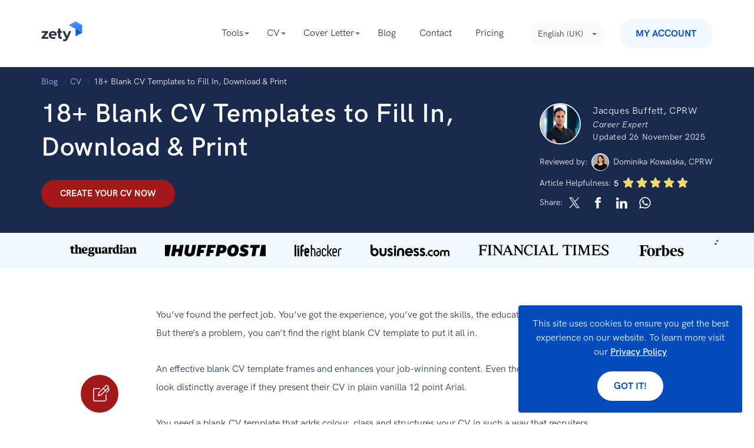

--- FILE ---
content_type: text/html; charset=utf-8
request_url: https://zety.com/uk/blog/blank-cv-template
body_size: 108289
content:
<!DOCTYPE html><html class="no-js" lang="en-GB"><head><meta charset="UTF-8"><base href="https://zety.com/uk"><meta name="viewport" content="width=device-width,initial-scale=1"><title>18+ Blank CV Templates to Fill In, Download &amp; Print</title><script>if (document.documentElement.hasAttribute('class')) {
      document.documentElement.removeAttribute('class');
    }</script><script>window.initialDataLayer = [{"pageType":"Blog","articleStatus":"","articleIntent":"","articleCategory":"CV","articleYear":2020,"articleWordRange":"","articleDescription":"18+ Blank CV Templates to Fill In, Download & Print","articlePaidContent":"free"}];</script><style>[data-simplebar]{align-content:flex-start;align-items:flex-start;flex-direction:column;flex-wrap:wrap;justify-content:flex-start;position:relative}.simplebar-wrapper{height:inherit;max-height:inherit;max-width:inherit;overflow:hidden;width:inherit}.simplebar-mask{direction:inherit;height:auto!important;overflow:hidden;width:auto!important;z-index:0}.simplebar-mask,.simplebar-offset{bottom:0;left:0;margin:0;padding:0;position:absolute;right:0;top:0}.simplebar-offset{-webkit-overflow-scrolling:touch;box-sizing:inherit!important;direction:inherit!important;resize:none!important}.simplebar-content-wrapper{-ms-overflow-style:none;box-sizing:border-box!important;direction:inherit;display:block;height:100%;max-height:100%;max-width:100%;overflow:auto;position:relative;scrollbar-width:none;width:auto}.simplebar-content-wrapper::-webkit-scrollbar,.simplebar-hide-scrollbar::-webkit-scrollbar{display:none;height:0;width:0}.simplebar-content:after,.simplebar-content:before{content:" ";display:table}.simplebar-placeholder{max-height:100%;max-width:100%;pointer-events:none;width:100%}.simplebar-height-auto-observer-wrapper{box-sizing:inherit!important;flex-basis:0;flex-grow:inherit;flex-shrink:0;float:left;height:100%;margin:0;max-height:1px;max-width:1px;overflow:hidden;padding:0;pointer-events:none;position:relative;width:100%;z-index:-1}.simplebar-height-auto-observer{box-sizing:inherit;display:block;height:1000%;left:0;min-height:1px;min-width:1px;opacity:0;top:0;width:1000%;z-index:-1}.simplebar-height-auto-observer,.simplebar-track{overflow:hidden;pointer-events:none;position:absolute}.simplebar-track{bottom:0;right:0;z-index:1}[data-simplebar].simplebar-dragging,[data-simplebar].simplebar-dragging .simplebar-content{-webkit-touch-callout:none;pointer-events:none;-webkit-user-select:none;user-select:none}[data-simplebar].simplebar-dragging .simplebar-track{pointer-events:all}.simplebar-scrollbar{left:0;min-height:10px;position:absolute;right:0}.simplebar-scrollbar:before{background:#000;border-radius:7px;content:"";opacity:0;position:absolute;transition:opacity .2s linear .5s}.simplebar-scrollbar.simplebar-visible:before{opacity:.5;transition-delay:0s;transition-duration:0s}.simplebar-track.simplebar-vertical{top:0;width:11px}.simplebar-scrollbar:before{bottom:2px;left:2px;right:2px;top:2px}.simplebar-track.simplebar-horizontal{height:11px;left:0}.simplebar-track.simplebar-horizontal .simplebar-scrollbar{bottom:0;left:0;min-height:0;min-width:10px;right:auto;top:0;width:auto}[data-simplebar-direction=rtl] .simplebar-track.simplebar-vertical{left:0;right:auto}.simplebar-dummy-scrollbar-size{-ms-overflow-style:scrollbar!important;direction:rtl;height:500px;opacity:0;overflow-x:scroll;overflow-y:hidden;position:fixed;visibility:hidden;width:500px}.simplebar-dummy-scrollbar-size>div{height:200%;margin:10px 0;width:200%}.simplebar-hide-scrollbar{-ms-overflow-style:none;left:0;overflow-y:scroll;position:fixed;scrollbar-width:none;visibility:hidden}

/*! normalize.css v8.0.1 | MIT License | github.com/necolas/normalize.css */html{-webkit-text-size-adjust:100%;line-height:1.15}main{display:block}h1{font-size:2em;margin:.67em 0}hr{box-sizing:initial;height:0;overflow:hidden}pre{font-family:monospace;font-size:1em}a{background-color:initial}abbr[title]{border-bottom:none;text-decoration:underline;-webkit-text-decoration:underline dotted;text-decoration:underline dotted}b,strong{font-weight:bolder}code,kbd,samp{font-family:monospace,monospace;font-size:1em}small{font-size:80%}sub,sup{font-size:75%;line-height:0;position:relative;vertical-align:initial}sub{bottom:-.25em}sup{top:-.5em}img{border-style:none}button,input,optgroup,select,textarea{font-family:inherit;font-size:100%;line-height:1.15;margin:0}button,input{overflow:visible}button,select{text-transform:none}[type=button],[type=reset],[type=submit],button{-webkit-appearance:button}[type=button]::-moz-focus-inner,[type=reset]::-moz-focus-inner,[type=submit]::-moz-focus-inner,button::-moz-focus-inner{border-style:none;padding:0}[type=button]:-moz-focusring,[type=reset]:-moz-focusring,[type=submit]:-moz-focusring,button:-moz-focusring{outline:1px dotted ButtonText}fieldset{padding:.35em .75em .625em}legend{box-sizing:border-box;color:inherit;display:table;max-width:100%;padding:0;white-space:normal}progress{vertical-align:initial}textarea{overflow:auto}[type=checkbox],[type=radio]{box-sizing:border-box;padding:0}[type=number]::-webkit-inner-spin-button,[type=number]::-webkit-outer-spin-button{height:auto}[type=search]{-webkit-appearance:textfield;outline-offset:-2px}[type=search]::-webkit-search-decoration{-webkit-appearance:none}::-webkit-file-upload-button{-webkit-appearance:button;font:inherit}details{display:block}summary{display:list-item}[hidden],template{display:none}@font-face{font-display:swap;font-family:HK Grotesk;font-style:normal;font-weight:300;src:local("HK Grotesk Light"),local("HKGrotesk-Light"),url(https://cdn-images.zety.com/fonts/web/HKGrotesk-Light.eot);src:local("HK Grotesk Light"),local("HKGrotesk-Light"),url(https://cdn-images.zety.com/fonts/web/HKGrotesk-Light.eot?#iefix) format("embedded-opentype"),url(https://cdn-images.zety.com/fonts/web/HKGrotesk-Light.woff2) format("woff2"),url(https://cdn-images.zety.com/fonts/web/HKGrotesk-Light.woff) format("woff"),url(https://cdn-images.zety.com/fonts/otf/HKGrotesk-Light.otf) format("otf"),url(https://cdn-images.zety.com/fonts/ttf/HKGrotesk-Light.ttf) format("truetype")}@font-face{font-display:swap;font-family:HK Grotesk;font-style:italic;font-weight:300;src:local("HK Grotesk Light Italic"),local("HKGrotesk-LightItalic"),url(https://cdn-images.zety.com/fonts/web/HKGrotesk-LightItalic.eot);src:local("HK Grotesk Light Italic"),local("HKGrotesk-LightItalic"),url(https://cdn-images.zety.com/fonts/web/HKGrotesk-LightItalic.eot?#iefix) format("embedded-opentype"),url(https://cdn-images.zety.com/fonts/web/HKGrotesk-LightItalic.woff2) format("woff2"),url(https://cdn-images.zety.com/fonts/web/HKGrotesk-LightItalic.woff) format("woff"),url(https://cdn-images.zety.com/fonts/otf/HKGrotesk-LightItalic.otf) format("otf"),url(https://cdn-images.zety.com/fonts/ttf/HKGrotesk-LightItalic.ttf) format("truetype")}@font-face{font-display:swap;font-family:HK Grotesk;font-style:normal;font-weight:400;src:local("HK Grotesk Regular"),local("HKGrotesk-Regular"),url(https://cdn-images.zety.com/fonts/web/HKGrotesk-Regular.eot);src:local("HK Grotesk Regular"),local("HKGrotesk-Regular"),url(https://cdn-images.zety.com/fonts/web/HKGrotesk-Regular.eot?#iefix) format("embedded-opentype"),url(https://cdn-images.zety.com/fonts/web/HKGrotesk-Regular.woff2) format("woff2"),url(https://cdn-images.zety.com/fonts/web/HKGrotesk-Regular.woff) format("woff"),url(https://cdn-images.zety.com/fonts/otf/HKGrotesk-Regular.otf) format("otf"),url(https://cdn-images.zety.com/fonts/ttf/HKGrotesk-Regular.ttf) format("truetype")}@font-face{font-display:swap;font-family:HK Grotesk;font-style:italic;font-weight:400;src:local("HK Grotesk Italic"),local("HKGrotesk-Italic"),url(https://cdn-images.zety.com/fonts/web/HKGrotesk-Italic.eot);src:local("HK Grotesk Italic"),local("HKGrotesk-Italic"),url(https://cdn-images.zety.com/fonts/web/HKGrotesk-Italic.eot?#iefix) format("embedded-opentype"),url(https://cdn-images.zety.com/fonts/web/HKGrotesk-Italic.woff2) format("woff2"),url(https://cdn-images.zety.com/fonts/web/HKGrotesk-Italic.woff) format("woff"),url(https://cdn-images.zety.com/fonts/otf/HKGrotesk-Italic.otf) format("otf"),url(https://cdn-images.zety.com/fonts/ttf/HKGrotesk-Italic.ttf) format("truetype")}@font-face{font-display:swap;font-family:HK Grotesk;font-style:normal;font-weight:500;src:local("HK Grotesk Semi Bold"),local("HKGrotesk-SemiBold"),url(https://cdn-images.zety.com/fonts/web/HKGrotesk-SemiBold.eot);src:local("HK Grotesk Semi Bold"),local("HKGrotesk-SemiBold"),url(https://cdn-images.zety.com/fonts/web/HKGrotesk-SemiBold.eot?#iefix) format("embedded-opentype"),url(https://cdn-images.zety.com/fonts/web/HKGrotesk-SemiBold.woff2) format("woff2"),url(https://cdn-images.zety.com/fonts/web/HKGrotesk-SemiBold.woff) format("woff"),url(https://cdn-images.zety.com/fonts/otf/HKGrotesk-SemiBold.otf) format("otf"),url(https://cdn-images.zety.com/fonts/ttf/HKGrotesk-SemiBold.ttf) format("truetype")}@font-face{font-display:swap;font-family:HK Grotesk;font-style:italic;font-weight:500;src:local("HK Grotesk Semi Bold Italic"),local("HKGrotesk-SemiBoldItalic"),url(https://cdn-images.zety.com/fonts/web/HKGrotesk-SemiBoldItalic.eot);src:local("HK Grotesk Semi Bold Italic"),local("HKGrotesk-SemiBoldItalic"),url(https://cdn-images.zety.com/fonts/web/HKGrotesk-SemiBoldItalic.eot?#iefix) format("embedded-opentype"),url(https://cdn-images.zety.com/fonts/web/HKGrotesk-SemiBoldItalic.woff2) format("woff2"),url(https://cdn-images.zety.com/fonts/web/HKGrotesk-SemiBoldItalic.woff) format("woff"),url(https://cdn-images.zety.com/fonts/otf/HKGrotesk-SemiBoldItalic.otf) format("otf"),url(https://cdn-images.zety.com/fonts/ttf/HKGrotesk-SemiBoldItalic.ttf) format("truetype")}@font-face{font-display:swap;font-family:HK Grotesk;font-style:normal;font-weight:600;src:local("HK Grotesk Bold"),local("HKGrotesk-Bold"),url(https://cdn-images.zety.com/fonts/web/HKGrotesk-Bold.eot);src:local("HK Grotesk Bold"),local("HKGrotesk-Bold"),url(https://cdn-images.zety.com/fonts/web/HKGrotesk-Bold.eot?#iefix) format("embedded-opentype"),url(https://cdn-images.zety.com/fonts/web/HKGrotesk-Bold.woff2) format("woff2"),url(https://cdn-images.zety.com/fonts/web/HKGrotesk-Bold.woff) format("woff"),url(https://cdn-images.zety.com/fonts/otf/HKGrotesk-Bold.otf) format("otf"),url(https://cdn-images.zety.com/fonts/ttf/HKGrotesk-Bold.ttf) format("truetype")}@font-face{font-display:swap;font-family:HK Grotesk;font-style:italic;font-weight:600;src:local("HK Grotesk Bold Italic"),local("HKGrotesk-BoldItalic"),url(https://cdn-images.zety.com/fonts/web/HKGrotesk-BoldItalic.eot);src:local("HK Grotesk Bold Italic"),local("HKGrotesk-BoldItalic"),url(https://cdn-images.zety.com/fonts/web/HKGrotesk-BoldItalic.eot?#iefix) format("embedded-opentype"),url(https://cdn-images.zety.com/fonts/web/HKGrotesk-BoldItalic.woff2) format("woff2"),url(https://cdn-images.zety.com/fonts/web/HKGrotesk-BoldItalic.woff) format("woff"),url(https://cdn-images.zety.com/fonts/otf/HKGrotesk-BoldItalic.otf) format("otf"),url(https://cdn-images.zety.com/fonts/ttf/HKGrotesk-BoldItalic.ttf) format("truetype")}html{box-sizing:border-box;font-size:62.5%;font-weight:400;line-height:1.5;overflow-x:hidden}body{color:#233143;font-family:HK Grotesk,Avenir,Montserrat,Corbel,source-sans-pro,system-ui,-apple-system,sans-serif;font-size:1.6rem;line-height:1.5}*,body,ol,ul{margin:0;padding:0}*,ol,ul{box-sizing:border-box}h1,h2,h3,h4{margin:0;padding:0}a{cursor:pointer;font-weight:500}a,a:active,a:focus,a:hover{color:#054bbb;text-decoration:none}a.bold{font-weight:600}img{max-width:100%}img[data-src]{min-height:.1rem;opacity:0;transition:opacity .25s cubic-bezier(.45,.05,.55,.95) 0ms;transition-delay:.5s}img[data-src][data-loaded=true]{opacity:1}img[width][height]{height:auto;width:100%}.text--blue{color:#054bbb}.text--red{color:#a31818}.overflow-x--hidden{overflow-x:hidden}.no-js noscript img[data-src]{opacity:1}.no-js img[data-loaded=false]{display:none!important}.mt0{margin-top:0!important}.mt15{margin-top:1.5rem!important}.mt20{margin-top:2rem!important}.mt40{margin-top:4rem!important}.mt60{margin-top:6rem!important}.mb0{margin-bottom:0!important}.mb15{margin-bottom:1.5rem!important}.mb20{margin-bottom:2rem!important}.mb40{margin-bottom:4rem!important}.mb60{margin-bottom:6rem!important}.pt0{padding-top:0!important}.pt15{padding-top:1.5rem!important}.pt20{padding-top:2rem!important}.pt40{padding-top:4rem!important}.pt60{padding-top:6rem!important}.pb0{padding-bottom:0!important}.pb15{padding-bottom:1.5rem!important}.pb20{padding-bottom:2rem!important}.pb40{padding-bottom:4rem!important}.pb60{padding-bottom:6rem!important}.tns-outer{padding:0!important}.tns-outer [hidden]{display:none!important}.tns-outer [aria-controls],.tns-outer [data-action]{cursor:pointer}.tns-slider{transition:all 0s}.tns-slider>.tns-item{box-sizing:border-box}.tns-horizontal.tns-subpixel{white-space:nowrap}.tns-horizontal.tns-subpixel>.tns-item{display:inline-block;vertical-align:top;white-space:normal}.tns-horizontal.tns-no-subpixel:after{clear:both;content:"";display:table}.tns-horizontal.tns-no-subpixel>.tns-item{float:left}.tns-horizontal.tns-carousel.tns-no-subpixel>.tns-item{margin-right:-100%}.tns-gallery,.tns-no-calc{left:0;position:relative}.tns-gallery{min-height:1px}.tns-gallery>.tns-item{left:-100%;position:absolute;transition:transform 0s,opacity 0s}.tns-gallery>.tns-slide-active{left:auto!important;position:relative}.tns-gallery>.tns-moving{transition:all .25s}.tns-autowidth{display:inline-block}.tns-lazy-img{opacity:.6;transition:opacity .6s}.tns-lazy-img.tns-complete{opacity:1}.tns-ah{transition:height 0s}.tns-ovh{overflow:hidden}.tns-visually-hidden{left:-10000em;position:absolute}.tns-transparent{opacity:0;visibility:hidden}.tns-fadeIn{filter:alpha(opacity=100);opacity:1;z-index:0}.tns-fadeOut,.tns-normal{filter:alpha(opacity=0);opacity:0;z-index:-1}.tns-vpfix{white-space:nowrap}.tns-vpfix>div,.tns-vpfix>li{display:inline-block}.tns-t-subp2{height:10px;margin:0 auto;overflow:hidden;position:relative;width:310px}.tns-t-ct{position:absolute;right:0;width:2333.33333%}.tns-t-ct:after{clear:both;content:"";display:table}.tns-t-ct>div{float:left;height:10px;width:1.42857%}.grid{box-sizing:border-box;margin:0 auto;min-height:.1rem;padding-left:1rem;padding-right:1rem;position:relative;width:100%}@media only screen and (min-width:768px){.grid{max-width:102.2rem;padding-left:1.4rem;padding-right:1.4rem}}@media only screen and (min-width:1140px){.grid{max-width:117.4rem;padding-left:1.7rem;padding-right:1.7rem}}.grid__row{display:flex;flex:0 1 auto;flex-direction:row;flex-wrap:wrap;margin-left:-1rem;margin-right:-1rem;min-height:.1rem}@media only screen and (min-width:768px){.grid__row{margin-left:-1.4rem;margin-right:-1.4rem}}@media only screen and (min-width:1140px){.grid__row{margin-left:-1.7rem;margin-right:-1.7rem}}.grid__row--center{justify-content:center}.grid__row--vertical{margin-bottom:-1rem;margin-top:-1rem}@media only screen and (min-width:768px){.grid__row--vertical{margin-bottom:-1.4rem;margin-top:-1.4rem}}@media only screen and (min-width:1140px){.grid__row--vertical{margin-bottom:-1.7rem;margin-top:-1.7rem}}[class*=grid__column--]{padding-left:1rem;padding-right:1rem}@media only screen and (min-width:768px){[class*=grid__column--]{padding-left:1.4rem;padding-right:1.4rem}}@media only screen and (min-width:1140px){[class*=grid__column--]{padding-left:1.7rem;padding-right:1.7rem}}.grid__column--phone--4{flex-basis:100%;max-width:100%}@media only screen and (min-width:768px){.grid__column--tablet--6{flex-basis:50%;max-width:50%}}@media only screen and (min-width:1140px){.grid__column--desktop--4{flex-basis:33.33333%;max-width:33.33333%}}.no-js .section--light-blue,.section--light-blue{background:#f1f8fe}.no-js .section--triangles,.section--triangles{background:#054bbb url(https://cdn-images.zety.com/images/common/patterns/triangles-400.jpg) repeat 50%;background-size:40.2rem 40.2rem}@media (-webkit-min-device-pixel-ratio:1.5),(min-resolution:144dpi){.no-js .section--triangles,.section--triangles{background-image:url(https://cdn-images.zety.com/images/common/patterns/triangles-400@2x.jpg)}}@media (-webkit-min-device-pixel-ratio:3),(min-resolution:288dpi){.no-js .section--triangles,.section--triangles{background-image:url(https://cdn-images.zety.com/images/common/patterns/triangles-400@3x.jpg)}}.no-js .section--border,.section--border{border-bottom:.1rem solid #2331430d}.section--medium{padding-bottom:4rem;padding-top:4rem}@media only screen and (min-width:768px){.section--medium{padding-bottom:6rem;padding-top:6rem}}.section--small{padding-bottom:2rem;padding-top:2rem}@media only screen and (min-width:768px){.section--small{padding-bottom:3rem;padding-top:3rem}}@media only screen and (min-width:1140px){.section--small{padding-bottom:4rem;padding-top:4rem}}.section--xsmall{padding-bottom:3rem;padding-top:3rem}@media only screen and (min-width:1140px){.section--xsmall{padding-bottom:2rem;padding-top:2rem}}.section--large{padding-bottom:6rem;padding-top:6rem}@media only screen and (min-width:768px){.section--large{padding-bottom:10rem;padding-top:10rem}}@media only screen and (min-width:1140px){.section--large{padding-bottom:10rem;padding-top:10rem}}.section__subtitle{color:#676b78;font-size:1.6rem;line-height:1.6;margin:3.5rem auto 3rem;max-width:72rem;padding:0 2.5rem;text-align:center}@media only screen and (min-width:768px){.section__subtitle{margin:3.2rem auto 1rem}}.text--white{color:#fff}.text--center{margin-left:auto;margin-right:auto;text-align:center}.h1,h1{font-size:3.5rem;font-weight:500;line-height:1.25;margin:0;padding:0}@media only screen and (min-width:768px){.h1,h1{font-size:4.4rem}}.h2,h2{font-size:2.9rem;font-weight:500;line-height:1.5;margin:0;padding:0}@media only screen and (min-width:768px){.h2,h2{font-size:3.6rem}}.h3,h3{font-size:2.1rem;font-weight:500;line-height:1.5;margin:0;padding:0}@media only screen and (min-width:768px){.h3,h3{font-size:2.6rem}}.mt-32--phone{margin-top:3.2rem}.mt-60--phone{margin-top:6rem}.mb-35--phone{margin-bottom:3.5rem}@media only screen and (min-width:768px){.mb-65--tablet{margin-bottom:6.5rem}}.mt-70--phone{margin-top:7rem}@media only screen and (min-width:768px){.mt-80--tablet{margin-top:8rem}}@media only screen and (min-width:1140px){.mt-113--desktop{margin-top:11.3rem}}.button{-webkit-appearance:none;border-style:solid;border-width:.3rem;display:inline-block;font-weight:600;outline:0;overflow:hidden;position:relative;text-align:center;text-transform:uppercase;transition:background-color .25s cubic-bezier(.45,.05,.55,.95) 0ms,border-color .25s cubic-bezier(.45,.05,.55,.95) 0ms,box-shadow .25s cubic-bezier(.45,.05,.55,.95) 0ms,color .25s cubic-bezier(.45,.05,.55,.95) 0ms,opacity .25s cubic-bezier(.45,.05,.55,.95) 0ms;-webkit-user-select:none;user-select:none;vertical-align:middle;white-space:nowrap;z-index:1}.button,.button[type]{cursor:pointer}.button:active,.button:focus,.button:hover{text-decoration:none}@media only screen and (max-width:767px){.button{white-space:normal}}.button--xsmall{border-radius:1.6rem;font-size:1.2rem;line-height:"normal";padding:.3rem 1rem}.button--medium{font-size:1.6rem;padding:1.5rem 2.5rem 1.3rem}.button--big,.button--medium{border-radius:3.2rem;line-height:1}.button--big{font-size:1.4rem;padding:1.4rem 1.3rem 1.2rem}@media only screen and (max-width:767px){.button--big{line-height:1.5}}@media only screen and (min-width:768px){.button--big{font-size:1.8rem;padding:2rem 5.6rem 1.8rem}}.button--blue{background:#054bbb;border-color:#054bbb;color:#fff}.button--blue:hover{background:#293f71;border-color:#293f71;color:#fff}.button--blue:active{background:#054bbb;border-color:#293f7199;color:#fff}.button--blue:focus{box-shadow:0 .4rem 4rem -.5rem #054bbb;color:#fff}.button--blue:hover:focus,.button--blue:hover:focus:active{color:#fff}.button--white{background:#fff;border-color:#fff;color:#054bbb}.button--white:hover{background:#fff9;border-color:#0000;color:#054bbb}.button--white:active{background:#fff;border-color:#054bbb;color:#054bbb}.button--white:focus{box-shadow:0 .4rem 4rem -.5rem #293f7199;color:#054bbb}.button--white:hover:focus,.button--white:hover:focus:active{color:#054bbb}.button--red{background:#a31818;border-color:#a31818;color:#fff}.button--red:hover{background:#d04141;border-color:#d04141;color:#fff}.button--red:active{background:#a31818;border-color:#a71f1f;color:#fff}.button--red:focus{box-shadow:0 .4rem 4rem -.5rem #a31818;color:#fff}.button--red:hover:focus,.button--red:hover:focus:active{color:#fff}.button--light-blue{background:#f1f8fe;border-color:#f1f8fe;color:#054bbb}.button--light-blue:hover{background:#054bbb;border-color:#054bbb;color:#fff}.button--light-blue:active{background:#f1f8fe;border-color:#054bbb;color:#054bbb}.button--light-blue:focus{box-shadow:0 .4rem 4rem -.5rem #054bbb;color:#054bbb}.button--light-blue:hover:focus{color:#fff}.button--light-blue:hover:focus:active{color:#054bbb}.company-bar{display:flex;flex-direction:column;font-size:0;line-height:0;padding:1rem 0 0;text-align:center;-webkit-user-select:none;user-select:none}@media only screen and (min-width:768px){.company-bar{align-items:center;flex-direction:row;justify-content:space-around;padding:0 2rem}}.company-bar__section{position:relative;z-index:1}.company-bar__title{color:#646c78;font-size:1.4rem;font-weight:700;line-height:2.2rem}@media only screen and (min-width:768px){.company-bar__title{margin-bottom:0;max-width:12.2rem;text-align:left}}.company-bar__icons--asterisk{position:relative}.company-bar__icons--asterisk:after{align-items:center;color:#000;content:"*";display:flex;font-size:1.2rem;justify-content:center;position:absolute;right:1rem;top:1.5rem}@media only screen and (min-width:768px) and (max-width:1139px){.company-bar__icons--asterisk:after{top:1rem}}@media only screen and (min-width:1140px){.company-bar__icons--asterisk:after{right:-1rem;top:-.2rem}}@media only screen and (min-width:768px){.company-bar__icons{align-items:center;display:flex;flex:1;justify-content:space-evenly}}.company-bar__item{fill:#233143;display:inline-block;height:1.65rem;margin:1.5rem 2rem;transition:fill .25s cubic-bezier(.45,.05,.55,.95) 0ms;vertical-align:middle;width:auto}.company-bar__itema:hover{fill:#6a87c9;cursor:pointer}.company-bar__itema:active{fill:#4469bb;cursor:pointer}@media only screen and (min-width:768px){.company-bar__item{margin:1rem 2rem}}@media only screen and (min-width:1140px){.company-bar__item{height:2.4rem;margin:0}}.mediabar{cursor:default;display:flex;flex-direction:column;font-size:0;line-height:0;position:relative;text-align:center;-webkit-user-select:none;user-select:none}.mediabar--new{align-items:center;flex-direction:row;flex-wrap:wrap;justify-content:space-evenly}@media only screen and (min-width:768px){.mediabar--new{justify-content:space-between}}.mediabar__secondAsterisk{position:relative}.mediabar__secondAsterisk:after{color:#000;content:"**";font-size:1.2rem;position:absolute;right:-1rem;top:0}@media only screen and (max-width:1139px){.mediabar__secondAsterisk:after{right:1rem;top:1.3rem}}.mediabar__section{position:relative;z-index:1}.mediabar__title{color:#233143;font-size:2.3rem;font-weight:600;line-height:2.7rem;margin-bottom:2.4rem}@media only screen and (min-width:768px){.mediabar__title{font-size:2.4rem}}.mediabar__title--new{color:#646c78;font-size:1.4rem;font-weight:700;line-height:2.2rem}@media only screen and (max-width:1139px){.mediabar__title--new{flex-basis:100%}}@media only screen and (min-width:768px){.mediabar__title--new{margin-bottom:0;max-width:16rem;text-align:left}}.mediabar__icons--asterisk{position:relative}.mediabar__icons--asterisk:after{align-items:center;color:#000;content:"*";display:flex;font-size:1.2rem;justify-content:center;position:absolute;right:1rem;top:1.5rem}@media only screen and (min-width:768px) and (max-width:1139px){.mediabar__icons--asterisk:after{top:1rem}}@media only screen and (min-width:1140px){.mediabar__icons--asterisk:after{right:-1rem;top:-.2rem}}@media only screen and (min-width:768px){.mediabar__icons{align-items:center;display:flex;flex:1;flex-wrap:wrap;justify-content:space-evenly}}.mediabar__item{color:#233143;display:inline-block;height:1.65rem;margin:1.5rem 2rem;transition:fill .25s cubic-bezier(.45,.05,.55,.95) 0ms;vertical-align:middle;width:auto}a .mediabar__item:hover{fill:#054bbb;cursor:pointer}@media only screen and (min-width:768px){.mediabar__item{margin:1rem 2rem}}@media only screen and (min-width:1140px){.mediabar__item{height:2rem;margin:0}}.mediabar__item--goldenline{height:4.8rem}.mediabar__itemHeight{height:2.6rem}.mediabar:after{align-items:center;color:#000;content:"*";display:flex;font-size:1.2rem;justify-content:center;position:absolute;right:1rem;top:1.5rem}@media only screen and (min-width:768px) and (max-width:1139px){.mediabar:after{top:1rem}}@media only screen and (min-width:1140px){.mediabar:after{top:.3rem}}.article-secondary{padding-bottom:1rem;padding-top:1rem}@media only screen and (min-width:768px){.article-secondary{padding-bottom:1.4rem;padding-top:1.4rem}}@media only screen and (min-width:1140px){.article-secondary{padding-bottom:1.7rem;padding-top:1.7rem}}.article-secondary__section{padding:6rem 0 0}@media only screen and (min-width:1140px){.article-secondary__section{padding:10rem 0 4rem}}.article-secondary__inner{background:#f1f8fe;border-radius:.4rem;height:100%;overflow:hidden;padding:0 2.5rem 2.5rem}@media only screen and (min-width:1140px){.article-secondary__inner{padding:0 3rem 3rem}}.article-secondary__inner:hover{cursor:pointer}.article-secondary__inner:hover .article-secondary__link{color:#054bbb}.article-secondary__datetime{display:block;font-size:1.4rem}.article-secondary__title{font-size:1.8rem}.article-secondary__link{color:#233143;transition:color .25s cubic-bezier(.45,.05,.55,.95) 0ms}.article-secondary__link:hover{text-decoration:none}.article-secondary__image{height:auto;position:relative;width:100%;z-index:2}@media only screen and (min-width:768px){.article-secondary__image{display:block;height:100%;left:50%;max-width:none;min-height:100%;position:absolute;top:50%;transform:translate(-50%,-50%);width:auto}}.article-secondary__image-wrapper{background:#054bbb0d;font-size:0;line-height:0;margin-bottom:2.5rem;margin-left:-2.5rem;margin-right:-2.5rem;min-height:10rem;overflow:hidden;position:relative}@media only screen and (min-width:768px){.article-secondary__image-wrapper{height:23.5rem}}@media only screen and (min-width:1140px){.article-secondary__image-wrapper{margin-bottom:3rem;margin-left:-3rem;margin-right:-3rem}}.article-secondary__image-wrapper:before{background-image:url([data-uri]);background-position:50% 50%;background-repeat:no-repeat;background-size:10rem;content:"";height:100%;left:0;position:absolute;top:0;width:100%;z-index:1}.article-secondary__description{color:#3d4147;font-size:1.6rem;margin-top:1.8rem}.newsletter{background:#fff;border-radius:.4rem;overflow:hidden;padding:3rem 1.5rem;position:relative}@media only screen and (min-width:768px){.newsletter{align-items:center;display:flex;justify-content:space-between;padding:3rem 4rem}}@media only screen and (min-width:1140px){.newsletter{padding:3rem}}@media only screen and (min-width:768px){.newsletter__content{flex:0 0 60%}}@media only screen and (min-width:1140px){.newsletter__content{flex:0 0 42%}}.newsletter__title{font-size:2.6rem;font-weight:500;line-height:1.1}.newsletter__description{margin:3rem 0}@media only screen and (min-width:768px){.newsletter__description{margin:2rem 0 0}}.newsletter__error{bottom:-2rem;color:#a31818;font-size:1.2rem;left:0;opacity:0;position:absolute;transition:opacity .25s cubic-bezier(.45,.05,.55,.95) 0ms}.newsletter__input-wrapper{display:inline-block;position:relative;width:100%}@media only screen and (min-width:1140px){.newsletter__input-wrapper{width:46%}}.newsletter__input{background:#f1f8fe;border:none;border-radius:.4rem;color:#233143;font-size:1.8rem;outline:none;padding:1.8rem 2rem 1.8rem 6rem;width:100%}@media only screen and (min-width:1140px){.newsletter__input{border-radius:.4rem 0 0 .4rem}}.newsletter__input--invalid{background:#f7dddd}.newsletter__input--invalid~.newsletter__error{opacity:1}.newsletter__icon{height:2.25rem;left:1rem;position:absolute;top:1.6rem;width:2.34rem}.newsletter__form{text-align:right}@media only screen and (min-width:768px){.newsletter__form{flex:0 0 38%}}@media only screen and (min-width:1140px){.newsletter__form{flex:0 0 52%}}.newsletter__button{border-radius:.4rem;font-size:1.8rem;margin-top:2rem;padding:1.5rem 0;text-transform:none;vertical-align:initial;width:100%}@media only screen and (max-width:767px){.newsletter__button{font-size:1.6rem}}@media only screen and (min-width:768px){.newsletter__button{margin:2rem 0;min-width:30rem}}@media only screen and (min-width:1140px){.newsletter__button{border-radius:0 .4rem .4rem 0;width:50%}}.newsletter--de .newsletter__button{font-size:1.6rem}.newsletter__success{background:#fff;display:none;left:0;position:absolute;top:0;width:100%;z-index:10}.newsletter__success--visible{align-items:center;display:flex;font-size:2.6rem;height:100%;padding:3rem}.footer{background:#fafafb;overflow-x:hidden;padding:4.5rem 0}@media only screen and (min-width:768px){.footer{padding:2rem 0}}.footer__wrapper{display:flex;flex-direction:column-reverse;line-height:1.4;position:relative}@media only screen and (min-width:768px){.footer__wrapper{align-items:flex-start;display:flex;flex-direction:row;justify-content:space-between}}@media only screen and (min-width:1140px){.footer__wrapper{align-items:flex-end}}.footer__wrapper-bottom{border-top:.1rem solid #e8e8e8;margin-top:1.5rem;padding-top:1rem}.footer__sm{list-style:none}.footer__sm__item{display:inline-block;padding-right:1.4rem}.footer__sm__wrapper{margin-top:1.5rem}@media only screen and (min-width:768px){.footer__sm__wrapper{margin:0;vertical-align:text-bottom}}@media only screen and (min-width:1140px){.footer__sm__wrapper{display:inline-block}}.footer__sm svg{fill:#233143;height:2rem;max-width:2rem;transition:fill .25s cubic-bezier(.45,.05,.55,.95) 0ms;width:auto}@media only screen and (min-width:768px){.footer__sm svg{display:inline-block;vertical-align:middle}}.footer__sm svg:hover{fill:#054bbb}.footer__links{list-style:none}@media only screen and (min-width:768px){.footer__links{display:inline-block;text-align:right}}@media only screen and (min-width:1140px){.footer__links{margin-right:2rem}.footer__links:after{content:"|"}}@media only screen and (min-width:768px){.footer__links-wrapper{text-align:right}}.footer__links__item{margin:0 0 1.5rem}@media only screen and (min-width:768px){.footer__links__item{display:inline-block;margin:1.5rem}}.footer__links__link{color:#233143;font-weight:400;transition:color .25s cubic-bezier(.45,.05,.55,.95) 0ms}.footer__links__link:hover{text-decoration:none}.footer__copyright{color:#676b78;margin:4.5rem 0 0}@media only screen and (min-width:768px) and (max-width:1139px){.footer__copyright{flex-basis:30%}}@media only screen and (min-width:768px){.footer__copyright{margin:1.5rem 0}}.footer__bottom{display:flex;flex-direction:column}@media only screen and (min-width:768px){.footer__bottom{align-items:center;flex-direction:row;justify-content:space-between}}.footer__bottom .footer__title{color:#676b78}.footer__langlist{display:flex;min-height:4.4rem}@media only screen and (min-width:768px){.footer__langlist{max-width:unset;min-width:60rem}}.footer__langlist .footer__title{padding-bottom:1.1rem;padding-top:1.1rem}.footer__langlist--list{align-items:center;display:flex;flex-wrap:wrap;list-style:none}.footer__langlist--link{display:block;padding:1.1rem .5rem}.footer__mail,.footer__phone{align-items:center;display:flex;min-height:4.4rem}.footer__mail--link,.footer__phone--link{color:#233143;padding:1.1rem .5rem;transition:color .25s cubic-bezier(.45,.05,.55,.95) 0ms}.footer__images{display:flex;margin-top:1rem}@media only screen and (min-width:768px){.footer__images{flex-basis:22.6rem;height:auto;justify-content:flex-end;margin-top:0}}.footer__images-item,.footer__images-item[width][height]{display:inline-block;height:3rem;margin:0 2rem 0 0}@media only screen and (min-width:768px){.footer__images-item,.footer__images-item[width][height]{margin:0 0 0 2rem}}.footer__disclaimer{font-size:1rem;font-style:italic;padding-bottom:3rem}.footer-big{background:#fafafb;overflow-x:hidden;padding-bottom:2rem;padding-top:2.4rem}.footer-big__hr{background-color:#e8e8e8;border:none;color:#e8e8e8;height:.1rem}.footer-big__wrapper{display:flex;flex-direction:column-reverse;line-height:1.5;position:relative}@media only screen and (min-width:768px){.footer-big__wrapper{align-items:flex-start;display:flex;flex-direction:row;justify-content:space-between}}@media only screen and (min-width:1140px){.footer-big__wrapper{align-items:flex-end}}.footer-big__wrapper-bottom{align-items:center;padding-top:2rem}@media only screen and (max-width:767px){.footer-big__wrapper-bottom{flex-direction:column}}.footer-big__wrapper-middle{align-items:center;margin-bottom:2.4rem;margin-top:.9rem}@media only screen and (max-width:767px){.footer-big__wrapper-middle{flex-direction:row;justify-content:space-between}}@media only screen and (min-width:1140px){.footer-big__wrapper-middle{margin-top:1.7rem}}.footer-big__disclaimer{font-size:1rem;font-style:italic;padding-bottom:3rem}.footer-big__sm{list-style:none}.footer-big__sm-item{display:inline-block;padding-right:1.4rem}@media only screen and (min-width:768px){.footer-big__sm-wrapper{margin:0;vertical-align:text-bottom}}@media only screen and (min-width:1140px){.footer-big__sm-wrapper{display:inline-block}}.footer-big__sm svg{fill:#233143;height:2rem;max-width:2rem;transition:fill .25s cubic-bezier(.45,.05,.55,.95) 0ms;width:auto}@media only screen and (min-width:768px){.footer-big__sm svg{display:inline-block;vertical-align:middle}}.footer-big__sm svg:hover{fill:#054bbb}.footer-big__links{list-style:none;width:100%}@media only screen and (min-width:768px){.footer-big__links{display:inline-flex;flex-wrap:wrap;margin-right:-2.8rem}}@media only screen and (min-width:1140px){.footer-big__links{justify-content:space-between}}.footer-big__list{margin-bottom:2.4rem;width:22.8rem}@media only screen and (min-width:768px){.footer-big__list{margin-right:2.8rem}}@media only screen and (min-width:1140px){.footer-big__list{margin-bottom:0;margin-right:0;width:26rem}}.footer-big__list:last-child{width:27rem}@media only screen and (max-width:767px){.footer-big__list:last-child{margin-top:3.4rem}}@media only screen and (min-width:1140px){.footer-big__list:last-child{width:26rem}}.footer-big__list-items{color:#233143;font-weight:400;list-style:none;margin:0;padding:0;transition:color .25s cubic-bezier(.45,.05,.55,.95) 0ms}.footer-big__list-items:hover{text-decoration:none}.footer-big__list-link{color:#233143;display:block;font-size:1.4rem;font-weight:400;line-height:2.4rem;transition:color .25s cubic-bezier(.45,.05,.55,.95) 0ms}.footer-big__list-link:hover{text-decoration:none}@media only screen and (max-width:1139px){.footer-big__list:last-child .footer-big__list-items{column-count:2}}.footer-big__list:last-child .footer-big__list-link{width:13rem}.footer-big__list-title{color:#233143;font-size:1.6rem;font-weight:600;margin-bottom:.4rem}.footer-big__list-titleLink{cursor:pointer;transition:color .25s cubic-bezier(.45,.05,.55,.95) 0ms}@media only screen and (min-width:1140px){.footer-big--en .footer-big__list:last-child,.footer-big--fr .footer-big__list:last-child,.footer-big--it .footer-big__list:last-child{margin-bottom:0;margin-left:auto;margin-top:-8.2rem}.footer-big--en .footer-big__list:last-child{margin-top:2rem}.footer-big--it .footer-big__list:last-child{margin-top:-8rem}.footer-big--au .footer-big__list:last-child{margin-bottom:0;margin-left:auto;margin-top:-5.2rem}.footer-big--de .footer-big__list:last-child{margin-bottom:0;margin-left:auto;margin-top:-11.2rem}.footer-big--enca .footer-big__list:last-child,.footer-big--in .footer-big__list:last-child{margin-bottom:0;margin-left:auto;margin-top:1.4rem}}.footer-big__copyright{color:#676b78}@media only screen and (max-width:767px){.footer-big__copyright{margin-bottom:2.4rem}}.footer-big__copyright--font16{font-size:1.6rem}.footer-big__phone{align-items:center;display:flex;font-size:1.4rem}.footer-big__phone--link{color:#233143;padding-left:.4rem;transition:color .25s cubic-bezier(.45,.05,.55,.95) 0ms}.footer-big__images{align-items:center;display:flex}@media only screen and (min-width:768px){.footer-big__images{height:auto}}.footer-big__images-item,.footer-big__images-item[width][height]{height:3rem;margin:0 2rem 0 0;width:auto}@media only screen and (min-width:768px){.footer-big__images-item,.footer-big__images-item[width][height]{margin:0 0 0 2rem}}.author{margin:4rem 0 0}@media only screen and (min-width:768px){.author__row{align-items:center;display:flex}}.author__position{color:#3d4147}.author__datetime{color:#054bbb;display:inline-block;font-size:1.2rem;margin-top:1rem}.author__link{margin-top:3rem}@media only screen and (min-width:768px){.author__link{margin-left:.5rem;margin-top:2rem}}.author__link svg{fill:#fff;display:inline-block;margin-right:.5rem;max-height:1rem;width:1rem}.author--small .author__row{align-items:center;display:flex}.author--small .author__image{border-radius:50%;margin-left:0;margin-right:2rem;max-width:8rem}.author--small .author__content{font-size:1.6rem;letter-spacing:.06rem}.author--small .author__datetime{color:#fff}@media only screen and (min-width:768px){.author--small .author__datetime{color:#054bbb}}.author--small .author__name{color:#fff;font-weight:500}@media only screen and (min-width:768px){.author--small .author__name{color:#233143}}.author--small .author__position{color:#fff}@media only screen and (min-width:768px){.author--small .author__position{color:#3d4147}}.author--large{background:#f1f8fe;border-radius:.4rem;margin:6rem auto;padding:3rem 2rem 4rem}@media only screen and (min-width:768px){.author--large{padding:1.3rem 2.6rem}}.author--large .author__image{border-radius:50%;display:block;margin:0 auto 3rem;max-width:13rem}@media only screen and (min-width:768px){.author--large .author__image{margin:0 2rem 0 0}}.author--large .author__content{font-size:1.4rem}@media only screen and (min-width:768px){.author--large .author__content{max-width:80%}}.author--large .author__name{font-size:1.8rem;font-weight:500;margin-bottom:.6rem}.author--large .author__name a{color:#233143;transition:color .25s cubic-bezier(.45,.05,.55,.95) 0ms}.author--large .author__name a:hover{color:#054bbb}.reading-indicator{height:.5rem;left:0;position:fixed;top:0;width:100%;z-index:99}.reading-indicator__bar{background:#054bbb;border-radius:.4rem;height:100%;transform:scaleX(0);transform-origin:left;transition:transform 50ms cubic-bezier(.45,.05,.55,.95) 0ms;width:100%}.blog-main{margin-top:4rem;overflow-x:hidden}.blog-main strong{font-weight:600}.blog-main p{display:block;font-size:1.6rem;line-height:3.1rem;margin:0 auto;max-width:60rem;padding:0}@media only screen and (min-width:1140px){.blog-main p{max-width:75rem}}.blog-main ol,.blog-main ul{display:block;font-size:1.6rem;line-height:3.2rem;margin:0 2.5rem;max-width:60rem;padding-left:4rem}@media only screen and (min-width:768px){.blog-main ol,.blog-main ul{margin:0 auto}}@media only screen and (min-width:1140px){.blog-main ol,.blog-main ul{max-width:75rem}}.blog-main img{display:block;font-size:0;line-height:0;width:100%}.blog-main .h1,.blog-main .h2,.blog-main .h3,.blog-main .h4,.blog-main .h5,.blog-main .h6,.blog-main h1,.blog-main h2,.blog-main h3,.blog-main h4,.blog-main h5,.blog-main h6{display:block;margin:0 auto;max-width:60rem;padding:0 2.5rem}@media only screen and (min-width:768px){.blog-main .h1,.blog-main .h2,.blog-main .h3,.blog-main .h4,.blog-main .h5,.blog-main .h6,.blog-main h1,.blog-main h2,.blog-main h3,.blog-main h4,.blog-main h5,.blog-main h6{padding:0}}@media only screen and (min-width:1140px){.blog-main .h1,.blog-main .h2,.blog-main .h3,.blog-main .h4,.blog-main .h5,.blog-main .h6,.blog-main h1,.blog-main h2,.blog-main h3,.blog-main h4,.blog-main h5,.blog-main h6{max-width:75rem}}.blog-main blockquote{border-left:.2rem solid #d5d5d5;color:#4e555e;font-size:1.8rem;margin:0 0 0 3rem;max-width:60rem;padding:1.5rem}@media only screen and (min-width:768px){.blog-main blockquote{margin:0 auto}}@media only screen and (min-width:1140px){.blog-main blockquote{max-width:75rem}}.blog-main dl{font-size:1.6rem;line-height:3.1rem;margin:0 auto;max-width:75rem}.blog-main dt{font-weight:500;margin-left:auto;margin-top:2.5rem}.blog-main dd,.blog-main dt{font-size:1.6rem;line-height:3.1rem;margin-right:auto;max-width:75rem;padding-left:1em;padding-right:1em}.blog-main dd{margin-bottom:.5rem;margin-left:0}.blog-main table:not(.table--clear){background:#fff;border:0;border-collapse:initial;border-radius:.2rem;border-spacing:0;color:#000000de;margin:1.5rem auto;max-width:75rem;position:relative;text-align:left;width:100%}.blog-main table:not(.table--clear) caption{caption-side:bottom;color:#515d6b;font-size:1rem;max-width:75rem;padding-bottom:.75rem;padding-top:.75rem;text-align:left}@media only screen and (min-width:1140px){.blog-main table:not(.table--clear){display:table}}.blog-main table:not(.table--clear) tbody{display:block;overflow-x:auto;position:relative;width:auto}@media only screen and (min-width:768px){.blog-main table:not(.table--clear) tbody{display:table-row-group}}.blog-main table:not(.table--clear) td{border-bottom:.1rem solid #ededed;font-size:1.4rem;padding:1.2rem 1rem;text-align:inherit}.blog-main table:not(.table--clear) tr:first-child td,.blog-main table:not(.table--clear).table-first-column tr td:first-child{background:#fafafa;color:#000000de;cursor:auto;font-weight:500;text-align:inherit;text-transform:none;vertical-align:inherit}.blog-main table:not(.table--clear).table-first-column tr:first-child td,.blog-main table:not(.table--clear).table-none tr:first-child td{background:#0000;font-weight:400}.blog-main h2{border-radius:.3rem;font-size:2.4rem;font-weight:500;margin:0 auto 1.5rem;padding-bottom:1rem;position:relative;text-align:center!important}.blog-main h2 strong{font-weight:500;position:relative;text-align:left}@media only screen and (min-width:1140px){.blog-main h2{max-width:75rem}}.blog-main h3{font-size:2rem}.blog-main h4{font-size:1.8rem}.blog-main .blue-box,.blog-main .grey-box,.blog-main .red-box,.blog-main .yellow-box{border:.1rem dashed;box-sizing:border-box;padding:1.4rem 2.1rem 1.5rem}@media only screen and (min-width:1140px){.blog-main .blue-box,.blog-main .grey-box,.blog-main .red-box,.blog-main .yellow-box{margin:0 auto}}.blog-main .yellow-box{background-color:#ff9!important;border-color:#ff9;margin-bottom:3rem}.blog-main .blue-box{background-color:#d2edff!important;border-color:#d2edff}.blog-main .red-box{background-color:#ffcbc9!important;border-color:#ed8b87}.blog-main .grey-box{background:#fafafa!important;border-color:#e3e7eb}.blog-main .image-box{max-width:120rem}.blog-main .intro-first-letter:first-letter{color:#09f;float:left;font-size:5.4rem;font-weight:600;line-height:.9;margin:.5rem .5rem 0 0;position:relative;text-align:center}.blog-main .intro-first-letter--short:first-letter{float:none;vertical-align:bottom}.blog-main .intro-number{border:.1rem solid #292b2c;font-size:2.4rem;font-weight:500;height:5rem;line-height:4.8rem;margin:0 auto 1rem;overflow:visible;padding:0;position:relative;text-align:center;width:5rem}.blog-main .intro-number:after,.blog-main .intro-number:before{background:#292b2c;content:"";display:block;height:.1rem;left:-10rem;margin-top:-.1rem;position:absolute;top:50%;width:10rem}.blog-main .intro-number:after{left:auto;right:-10rem}.blog-main .intro-number--white{border-color:#fff;color:#fff}.blog-main .intro-number--white:after,.blog-main .intro-number--white:before{background-color:#fff}.blog-main .intro-number--blue{border-color:#09f;color:#09f}.blog-main .intro-number--blue:after,.blog-main .intro-number--blue:before{background-color:#09f}.blog-main .c-quote{color:#828282;display:flex;flex-direction:column-reverse;font-size:1.6rem;font-style:italic;line-height:2.8rem;margin:0 auto 2rem;max-width:75rem;padding:1.5rem 1rem;width:100%!important}.blog-main .c-quote:after,.blog-main .c-quote:before{content:" ";display:table}.blog-main .c-quote:after{clear:both}@media only screen and (min-width:768px){.blog-main .c-quote{align-items:center;display:flex;flex-direction:row;justify-content:center;margin:0 auto 4rem}}@media only screen and (min-width:1140px){.blog-main .c-quote{padding:1.5rem 0}}.blog-main .c-quote a{color:inherit;font-weight:600}.blog-main .c-quote__image{border-radius:50%;height:10rem;margin:.5rem auto;overflow:hidden;width:10rem}.blog-main .c-quote__image>img{width:100%!important}.blog-main .c-quote__text{padding:1.5rem 0 1.5rem 6rem;position:relative}.blog-main .c-quote__text:before{background-image:url("data:image/svg+xml;charset=utf8,%3C?xml version='1.0' encoding='utf-8'?%3E%3Csvg fill='#e3e1e1' width='45' height='45' viewBox='0 0 1792 1792' xmlns='http://www.w3.org/2000/svg'%3E%3Cpath d='M832 960v384q0 80-56 136t-136 56h-384q-80 0-136-56t-56-136v-704q0-104 40.5-198.5t109.5-163.5 163.5-109.5 198.5-40.5h64q26 0 45 19t19 45v128q0 26-19 45t-45 19h-64q-106 0-181 75t-75 181v32q0 40 28 68t68 28h224q80 0 136 56t56 136zm896 0v384q0 80-56 136t-136 56h-384q-80 0-136-56t-56-136v-704q0-104 40.5-198.5t109.5-163.5 163.5-109.5 198.5-40.5h64q26 0 45 19t19 45v128q0 26-19 45t-45 19h-64q-106 0-181 75t-75 181v32q0 40 28 68t68 28h224q80 0 136 56t56 136z'/%3E%3C/svg%3E");background-repeat:no-repeat;content:"";display:inline-block;height:4.5rem;left:0;position:absolute;top:0;width:4.5rem}.blog-main .c-quote__name,.blog-main .c-quote__position{font-size:1.4rem;line-height:2rem}.blog-main .c-quote__name{font-weight:600}.blog-main .c-quote__left{max-width:100%!important;padding:0 2rem 1rem;text-align:center}@media only screen and (min-width:768px){.blog-main .c-quote__left{max-width:30%!important;padding-bottom:0}}@media only screen and (min-width:1140px){.blog-main .c-quote__left{max-width:20%!important}}.blog-main .c-quote__right{background-color:#fafafa;border:.1rem solid #0000;border-bottom:.2rem solid #e3e1e1;border-radius:.5rem;margin:0;max-width:100%!important;padding:1.5rem 2rem}.blog-main .c-quote--no-image .c-quote__left,.blog-main .c-quote--no-image .c-quote__right{display:block;float:none;width:100%!important}.blog-main .c-quote--no-image .c-quote__image{display:none}.blog-main .c-quote--no-image .c-quote__name,.blog-main .c-quote--no-image .c-quote__position{text-align:right}.blog-main .c-quote .c-quote--style-1{background:#0000;border:0;padding:0;position:relative}.blog-main .c-quote .c-quote--style-1 .c-quote__right{background-color:#fafafa;border:.1rem solid #e3e1e1;float:none;padding:1.5rem 2rem;position:relative;width:100%}.blog-main .c-quote .c-quote--style-1 .c-quote__right:after,.blog-main .c-quote .c-quote--style-1 .c-quote__right:before{border-color:#fafafa #0000 #0000;border-style:solid;border-width:.6rem .5rem 0;bottom:-.6rem;content:"";height:0;position:absolute;right:10rem;width:0;z-index:3}.blog-main .c-quote .c-quote--style-1 .c-quote__right:after{border-color:#e3e1e1 #0000 #0000;border-width:.8rem .8rem 0;bottom:-.8rem;right:9.7rem;z-index:2}.blog-main .c-quote .c-quote--style-1 .c-quote__left{display:block;float:none;margin:1.5rem 0 0;padding:1.3rem 7.4rem 0 0;position:relative;text-align:right;width:100%}.blog-main .c-quote .c-quote--style-1 .c-quote__image{display:inline-block;height:6rem;position:absolute;right:0;top:0;width:6rem}.blog-main .c-quote .c-quote--no-image.c-quote--style-1 .c-quote__image{display:none}.blog-main .c-quote .c-quote--no-image.c-quote--style-1 .c-quote__left{padding:1.3rem 0 0}.blog-main .c-quote .c-quote--no-image.c-quote--style-1 .c-quote__right:before{right:3rem}.blog-main .c-quote .c-quote--no-image.c-quote--style-1 .c-quote__right:after{right:2.7rem}.blog-main .b-section{background-color:#054bbb;margin-bottom:3rem;padding:6rem 0}.blog-main .b-section--bg{background-position:50%;background-repeat:no-repeat;background-size:cover}.blog-main .b-section--fixed-width{box-sizing:border-box;margin:0 auto 3rem;max-width:75rem;padding:6rem 3rem}.blog-main .b-section--fixed-width h2{margin:0}@media only screen and (min-width:768px){.blog-main .b-section--fixed-width{padding:6rem}}.blog-main .btn{-webkit-appearance:none;border:.3rem solid;cursor:pointer;display:inline-block;font-weight:400;outline:0;overflow:hidden;position:relative;text-align:center;transition:background-color .25s cubic-bezier(.45,.05,.55,.95) 0ms,border-color .25s cubic-bezier(.45,.05,.55,.95) 0ms,box-shadow .25s cubic-bezier(.45,.05,.55,.95) 0ms,color .25s cubic-bezier(.45,.05,.55,.95) 0ms;-webkit-user-select:none;user-select:none;vertical-align:middle;white-space:nowrap;z-index:1}@media only screen and (max-width:767px){.blog-main .btn{white-space:normal}}.blog-main .btn.bold{font-weight:600}.blog-main .btn-red{background:#a31818;border-color:#a31818;color:#fff}.blog-main .btn-red:hover{background:#d04141;border-color:#d04141;color:#fff;text-decoration:none}.blog-main .btn-red:focus{box-shadow:0 .4rem 4rem -.5rem #a31818;color:#fff}.blog-main .btn-red:active{background:#a31818;border-color:#a71f1f;color:#fff}.blog-main .btn-lg{border-radius:3.2rem;font-size:1.8rem;line-height:1;padding:1.75rem 2.6rem}@media only screen and (max-width:767px){.blog-main .btn-lg{line-height:1.6}}.blog-main .btn-up{text-transform:uppercase}.blog-main iframe{max-width:100%}.blog-main .cmContainer{margin:0 auto 2rem;max-width:120rem;padding:0;position:relative}.blog-main .cmTipsCta,.blog-main .cmTipsCtaVisible{max-width:120rem;opacity:1;transition:.5s ease}.blog-main .cmMiddle{left:50%;opacity:0;position:absolute;top:50%;transform:translate(-50%,-50%);transition:.5s ease}.blog-main .cmContainer:hover .cmTipsCta{opacity:.2}.blog-main .cmContainer:hover .cmMiddle,.blog-main .cmMiddle.cmMiddleSticky{opacity:1}.blog-main .cmInfobox{border-left:.3rem solid #054bbb;margin:0 4rem;max-width:56rem;padding:0}@media only screen and (min-width:768px){.blog-main .cmInfobox{margin:0 auto;padding:1rem 2rem}}@media only screen and (min-width:1140px){.blog-main .cmInfobox{max-width:76rem}}@media only screen and (max-width:767px){.blog-main ul a{word-break:break-word}}.blog-main{font-size:1.8rem;grid-column-start:2;padding-left:2rem;padding-right:2rem;position:relative;z-index:2}@media only screen and (min-width:768px){.blog-main{margin:0 auto}.blog-main--socialMedia{margin-top:-43rem}.blog-main--hiddenButton{margin-top:-49.4rem}.blog-main p{max-width:82rem}.blog-main{padding:0}.blog-main aside,.blog-main div,.blog-main figure,.blog-main h1,.blog-main h2,.blog-main h3,.blog-main h4,.blog-main h5,.blog-main h6,.blog-main hr,.blog-main ol,.blog-main p,.blog-main ul{margin:0 auto;max-width:75rem}.blog-main div.template-carousel,.blog-main div.template-carousel__inner{max-width:75rem}.blog-main div.template-carousel__image-wrapper{margin:1.2rem 1.8rem}}@media only screen and (min-width:768px) and (min-width:768px){.blog-main div.template-carousel__controls-next,.blog-main div.template-carousel__controls-prev{margin-top:12.4rem}}.blog-main__wrapper{margin-top:5rem;position:relative}@media only screen and (min-width:768px){.blog-main__wrapper{margin-top:6.4rem}}@media only screen and (max-width:767px){.blog-main__wrapper{margin-top:1.5rem}}@media only screen and (min-width:1140px){.blog-main__wrapper{padding:0}}@media (min-width:1340px){.blog-main__wrapper{display:grid;gap:2.8rem;grid-template-columns:1fr auto 1fr}}@media ((max-width:1339px)){.blog-main__wrapperV2{margin-top:4rem}}@media ((min-width:1340px)){.blog-main__wrapperV2{display:flex}}.blog-main img{height:auto;max-width:100%}.blog-main h2,.blog-main h3{font-weight:500}.blog-main h3{font-size:2.6rem}.blog-main h2{font-size:3.6rem}.blog-main a{color:#054bbb}.blog-main .template-carousel__item a,.blog-main .template-carousel__item--active a{color:#fff}.blog-main ul{margin-bottom:1rem;margin-top:1rem;padding-left:3rem}.blog-main figcaption{font-size:1.2rem;margin-top:1.5rem;text-align:center}.blog-main .box{border:.1rem solid;border-radius:.4rem;font-size:1.4rem;line-height:1.5;margin:0 auto 3rem;padding:1.6rem;text-align:center}@media only screen and (min-width:768px){.blog-main .box{font-size:1.6rem;margin:0 auto 4rem;padding:2rem}}.blog-main .box--yellow{background:#fff44f;border-color:#ffdb00}.blog-main .box--grey{background:#f2f2f2;border-color:#3d4147}.blog-main .box--red{background:#ffcbc9;border-color:#da093f}.blog-main .box--blue{background:#f1f8fe;border-color:#054bbb}.blog-main .infobox{font-size:1.6rem;line-height:1.5;margin:4rem auto;padding:1.3rem 0 1.3rem 1.3rem;position:relative}@media only screen and (min-width:768px){.blog-main .infobox{font-size:1.8rem;margin:6rem auto;padding:2rem 0 2rem 3.3rem}}.blog-main .infobox:after{border-radius:.4rem;content:"";display:block;height:100%;left:0;position:absolute;top:0;width:.3rem}@media only screen and (min-width:768px){.blog-main .infobox:after{width:.4rem}}.blog-main .infobox--red:after{background:#da093f}.blog-main .infobox--blue:after{background:#054bbb}.blog-main .sample-document{background:#fafafb;font-size:1.6rem;line-height:1.5;margin:4rem auto;padding:4.7rem 2.5rem;position:relative}@media only screen and (min-width:768px){.blog-main .sample-document{font-size:1.8rem;margin:6rem auto;padding:6rem}}.blog-main .sample-document:after{background:#fff;border-bottom:0 solid #0000;border-color:#0000 #0000 #f2f2f2;border-style:solid;border-width:0 4.8rem 4.8rem 0;content:"";display:block;height:0;position:absolute;right:0;top:0;width:0}@media only screen and (min-width:768px){.blog-main .sample-document:after{border-bottom:5.6rem solid #f2f2f2;border-right-width:5.6rem}}.blog-main .blockquote{background:#fafafb;border:none;font-size:1.6rem;line-height:1.5;margin:0 auto 6rem;padding:6rem 2.5rem 3rem;position:relative}@media only screen and (min-width:768px){.blog-main .blockquote{font-size:1.8rem;margin:0 auto 6rem;padding:4rem 6rem 4rem 13.3rem}}.blog-main .blockquote:after{background:#fff;border-bottom:0 solid #0000;border-color:#0000 #0000 #f2f2f2;border-style:solid;border-width:0 4.8rem 4.8rem 0;content:"";display:block;height:0;position:absolute;right:0;top:0;width:0}@media only screen and (min-width:768px){.blog-main .blockquote:after{border-bottom:5.6rem solid #f2f2f2;border-right-width:5.6rem}}.blog-main .blockquote:before{background-image:url(https://cdn-images.zety.com/images/common/icons/icon-quotes@1_25x.webp);background-position:50%;background-repeat:no-repeat;background-size:100% auto;color:#054bbb;content:"";display:block;height:3rem;left:2.5rem;position:absolute;top:1.5rem;width:3rem}@media (-webkit-min-device-pixel-ratio:1.5),(min-resolution:144dpi){.blog-main .blockquote:before{background-image:url(https://cdn-images.zety.com/images/common/icons/icon-quotes@2x.webp)}}@media (-webkit-min-device-pixel-ratio:3),(min-resolution:288dpi){.blog-main .blockquote:before{background-image:url(https://cdn-images.zety.com/images/common/icons/icon-quotes@3x.webp)}}@media only screen and (min-width:768px){.blog-main .blockquote:before{height:6rem;left:4rem;top:4rem;width:6rem}}.blog-main .blockquote__footer{font-size:1.8rem;margin-top:2rem;text-align:center}@media only screen and (min-width:768px){.blog-main .blockquote__footer{margin:3.5rem 0 0 -7.6rem}}.blog-main .blockquote__footer:before{content:""}.blog-main .blockquote__image{border-radius:50%;height:8rem;margin:0 auto 1rem;width:8rem}.blog-main .blockquote__name{color:#233143;display:block;font-style:normal;font-weight:500}.blog-main .blockquote__position{font-size:1.4rem}.blog-main .blockquote--small{padding:8rem 2.5rem 2rem}@media only screen and (min-width:768px){.blog-main .blockquote--small{padding:4rem 6rem 4rem 13.3rem}}.blog-main .c-pros-cons{margin:0 auto 2rem;max-width:60rem;position:relative}@media only screen and (min-width:1140px){.blog-main .c-pros-cons{max-width:75rem;padding:0}}.blog-main .c-pros-cons:before{background-color:#0000000f;bottom:.2rem;content:"";left:50%;margin-left:-.05rem;position:absolute;top:0;width:.1rem;z-index:999}.blog-main .c-pros-cons table{background:#0000;border:0;border-bottom:.2rem solid #e3e1e1;border-collapse:initial;border-radius:.3rem;border-spacing:0;box-shadow:none;color:#000000de;max-width:100%;overflow:hidden;table-layout:fixed;text-align:left;width:100%!important}.blog-main .c-pros-cons table thead{color:#fff}.blog-main .c-pros-cons table thead th+th{width:50%}@media (max-width:64rem){.blog-main .c-pros-cons table thead th+th{width:100%}}.blog-main .c-pros-cons table thead th{color:#fff;font-size:3.8rem;font-weight:500;line-height:3.6rem;padding:2rem;position:relative;text-align:center;text-transform:uppercase}.blog-main .c-pros-cons table thead th.is-green{background-color:#35a235}.blog-main .c-pros-cons table thead th.is-red{background-color:#fe4841}.blog-main .c-pros-cons table tbody td{background:#fafafa;font-size:1.6rem;line-height:2.8rem;padding:.8rem 2rem;position:relative;vertical-align:top}.blog-main .c-pros-cons table tbody tr+tr{padding:3rem}.blog-main .c-pros-cons table tbody tr+tr td:after{background:#0000000f;content:"";height:.1rem;left:2rem;position:absolute;right:2rem;top:0}.blog-main .c-pros-cons--long-text:before,.blog-main .c-pros-cons--no-border:before{display:none}.blog-main .c-pros-cons--long-text table:first-child{margin-bottom:0;position:relative}.blog-main .c-pros-cons--long-text table thead th{padding:2rem;position:relative;text-align:left}.blog-main .c-pros-cons--long-text table thead th:before{background:#0000000f;bottom:0;content:"";height:.1rem;left:2rem;position:absolute;right:2rem}.blog-main .c-pros-cons--long-text table thead th.is-green{background:#fafafa;color:#35a235}.blog-main .c-pros-cons--long-text table thead th.is-red{background:#fafafa;color:#fe4841}.blog-main .c-pros-cons--long-text table tbody td{padding:.8rem 2rem}.blog-main .c-pros-cons--long-text table+table{margin-top:2rem}.blog-main .c-pros-cons--hidden,.blog-main .c-pros-cons--is-clone:before{display:none}@media (max-width:64rem){.blog-main .c-pros-cons:not(.c-pros-cons--long-text):before{display:none}.blog-main .c-pros-cons:not(.c-pros-cons--long-text) table,.blog-main .c-pros-cons:not(.c-pros-cons--long-text) tbody,.blog-main .c-pros-cons:not(.c-pros-cons--long-text) td,.blog-main .c-pros-cons:not(.c-pros-cons--long-text) th,.blog-main .c-pros-cons:not(.c-pros-cons--long-text) thead,.blog-main .c-pros-cons:not(.c-pros-cons--long-text) tr{display:block}.blog-main .c-pros-cons:not(.c-pros-cons--long-text) tr{border-bottom:.2rem solid #e3e1e1;border-radius:.3rem}.blog-main .c-pros-cons:not(.c-pros-cons--long-text) tr+tr{margin-top:2rem;padding:0}.blog-main .c-pros-cons--is-clone:not(.c-pros-cons--long-text) tr+tr{margin-top:0}.blog-main .c-pros-cons--is-clone:not(.c-pros-cons--long-text) td,.blog-main .c-pros-cons--is-clone:not(.c-pros-cons--long-text) tr{border-bottom:0}}.blog-main .interactive-cta{font-size:0;margin:0 auto;position:relative}.blog-main .interactive-cta:after{background:#fff;content:"";display:block;height:100%;left:0;opacity:0;position:absolute;top:0;transition:.25s ease;width:100%;z-index:1}.blog-main .interactive-cta:hover .interactive-cta__link{opacity:1}.blog-main .interactive-cta:hover:after{opacity:.45}.blog-main .interactive-cta__image{border-radius:.4rem .4rem 0 0}.blog-main .interactive-cta__link{color:#fff;left:50%;opacity:0;position:absolute;top:50%;transform:translate(-50%,-50%);z-index:2}.blog-main .interactive-cta__caption{background:#fafafa;border:.1rem solid #e8e8e8;border-top:none;color:#676b78;font-size:1.4rem;padding:1rem 0;text-align:center}@media only screen and (min-width:768px){.blog-main .interactive-cta__caption{font-size:1.6rem;padding:2rem 0}}.blog-main .imgCta{background:radial-gradient(83.67% 83.67% at 50% 50%,#f4f4f6 0,#ccc7cd 100%);margin:0 auto 2rem;max-width:120rem;padding:1.7rem 5.4rem;position:relative}@media only screen and (min-width:768px){.blog-main .imgCta{padding:3.5rem 11.3rem}}@media only screen and (min-width:1140px){.blog-main .imgCta{padding:5.5rem 17.4rem}}.blog-main .imgCta--hover:hover .imgCta__button--hover{opacity:1}.blog-main .imgCta__link{color:#0000;font-size:0;height:100%;left:0;line-height:0;min-width:100%;position:absolute;top:0;z-index:2}.blog-main .imgCta--shadow{transition:background-color .25s cubic-bezier(.45,.05,.55,.95) 0ms}.blog-main .imgCta--shadow:hover{background-color:#fff9}.blog-main .imgCta--zety:after{background-image:url("[data-uri]");background-repeat:no-repeat;bottom:.8rem;content:"";display:block;height:1.5rem;position:absolute;right:.4rem;transform:translateY(-50%);width:3.1rem}@media only screen and (min-width:768px){.blog-main .imgCta--zety:after{bottom:1.7rem;height:3.1rem;right:.6rem;width:6.5rem}}@media only screen and (min-width:1140px){.blog-main .imgCta--zety:after{bottom:2rem;height:4.8rem;right:2rem;width:10rem}}.blog-main .imgCta--interviewme{padding:1.8rem 3rem 12.1rem}@media only screen and (min-width:768px){.blog-main .imgCta--interviewme{max-width:75rem;padding:2.4rem 2.5rem 8rem;padding:2.4rem 2.5rem 9.8rem}}.blog-main .imgCta--interviewme:after{background-image:url("[data-uri]");background-repeat:no-repeat;bottom:.4rem;content:"";display:block;height:3rem;left:50%;position:absolute;transform:translate(-50%,-50%);width:12rem}@media only screen and (min-width:768px){.blog-main .imgCta--interviewme:after{bottom:.8rem;left:50%}}@media only screen and (min-width:1140px){.blog-main .imgCta--interviewme:after{bottom:2rem;height:2.5rem;left:50%;width:14rem}}.blog-main .imgCta__images{display:flex;justify-content:center}@media only screen and (min-width:768px){.blog-main .imgCta__images{max-height:49.9rem}}.blog-main .imgCta__images:hover+.imgCta--shadow{background-color:#fff9}.blog-main .imgCta__image-container{position:relative}.blog-main .imgCta__image-container:first-of-type{margin-right:10%}.blog-main .imgCta__image-container--bad:before{background-image:url("[data-uri]");background-repeat:no-repeat;content:"";display:block;height:30%;left:-3rem;min-height:5rem;min-width:5rem;position:absolute;top:50%;transform:translateY(-50%);width:50%}@media only screen and (min-width:768px){.blog-main .imgCta__image-container--bad:before{height:10.5rem;left:-6rem;width:10.5rem}}@media only screen and (min-width:1140px){.blog-main .imgCta__image-container--bad:before{height:16rem;left:-8rem;width:16rem}}.blog-main .imgCta__image-container--good:after{background-image:url("[data-uri]");background-repeat:no-repeat;content:"";display:block;height:30%;min-height:5rem;min-width:5rem;position:absolute;right:-4rem;top:50%;transform:translateY(-50%);width:60%}@media only screen and (min-width:768px){.blog-main .imgCta__image-container--good:after{height:10.5rem;right:-6rem;width:10.5rem}}@media only screen and (min-width:1140px){.blog-main .imgCta__image-container--good:after{height:16rem;right:-8rem;width:16rem}}.blog-main .imgCta__button{font-weight:600;position:absolute!important;z-index:3}.blog-main .imgCta__button--center{bottom:50%;left:50%;transform:translate(-50%,50%);white-space:nowrap}.blog-main .imgCta__button--good{display:none}@media only screen and (min-width:1140px){.blog-main .imgCta__button--good{bottom:3.2rem;display:block;left:50%;transform:translateX(-50%)}}.blog-main .imgCta__button--hover{opacity:0}.blog-main .imgCta__text{color:#233143;margin-bottom:.5rem;text-align:center}@media only screen and (min-width:768px){.blog-main .imgCta__text{font-size:2.4rem;margin-bottom:1.2rem}}@media only screen and (min-width:1140px){.blog-main .imgCta__text{font-size:3.2rem;margin-bottom:1.7rem}}.blog-main .stars{font-size:1.4rem;font-weight:500}@media only screen and (min-width:768px){.blog-main .stars{font-size:1.8rem}}.blog-main .stars__icons{color:#054bbb;font-size:2rem;margin-left:1rem;vertical-align:middle}@media only screen and (min-width:768px){.blog-main .stars__icons{font-size:2.4rem}}.blog-main .horizontal-line{background:url(images/common/icons/icon-blog-post-line.png) no-repeat 50%/auto 100%;border:none;margin:2rem auto;padding:1rem 0}@media only screen and (min-width:768px){.blog-main .horizontal-line{background-size:100% auto}}.blog-main table{border:.1rem solid #e8e8e8;border-collapse:initial;border-radius:.6rem;border-spacing:0;caption-side:bottom;color:#676b78;font-size:1.4rem;margin:0 auto 5rem;position:relative;width:100%}@media only screen and (min-width:768px){.blog-main table{font-size:1.6rem;width:75rem}}.blog-main table tr:last-child,.blog-main table tr:last-child td{border:none}.blog-main table td,.blog-main table th{border-bottom:.1rem solid #e8e8e8;padding:.85rem}@media only screen and (min-width:768px){.blog-main table td,.blog-main table th{padding:1.5rem 2rem}}.blog-main table th{background:#f1f8fe;color:#233143;font-size:1.4rem;font-weight:500}@media only screen and (min-width:768px){.blog-main table th{font-size:1.8rem}}.blog-main table caption{color:#233143;font-size:1.4rem;margin-top:1.5rem;text-align:center;width:100%}@media only screen and (min-width:768px){.blog-main table caption{margin-top:2rem}}.blog-main .dataTable{margin-bottom:3.2rem}.blog-main .dataTable__heading{color:#141f39;margin-bottom:0;padding-bottom:.6rem;text-align:center}.blog-main .dataTable p.dataTable__heading{font-weight:700;padding-bottom:0}.blog-main .dataTable table{word-wrap:break-word;background-color:#fff;border:none;margin-bottom:0;table-layout:fixed;width:100%}.blog-main .dataTable table caption{caption-side:top;color:#1f2f55;font-size:1.6rem;font-weight:400;line-height:2.8rem;margin:0;padding:0 0 3.2rem;text-align:center}.blog-main .dataTable table td,.blog-main .dataTable th{border-bottom:.1rem solid #e2e4e6!important;padding:1.2rem 1.6rem}@media only screen and (min-width:768px){.blog-main .dataTable table td,.blog-main .dataTable th{padding:1.6rem 2.4rem}}.blog-main .dataTable thead th{background-color:#fff;color:#141f39;font-family:Work Sans,sans-serif;font-size:1.6rem;font-weight:600;line-height:150%;text-align:left}.blog-main .dataTable thead th:nth-child(2n){background-color:#e3edfe;border-radius:1.6rem 1.6rem 0 0}.blog-main .dataTable tbody{display:table-row-group!important}.blog-main .dataTable tbody td{background-color:#fff!important;color:#141f39!important;font-size:1.6rem;font-weight:400!important;line-height:150%}.blog-main .dataTable tbody td:nth-child(2n){background-color:#f6f9ff!important}.blog-main .dataTable__footer{align-items:center;background-color:inherit;color:#51575f;display:flex;font-size:1.2rem;font-weight:400;justify-content:center;line-height:150%;padding:2.4rem 1.6rem 1.6rem}.blog-main .youtubeMedia{height:31.4rem;max-width:100%;position:relative;width:56rem}.blog-main .youtubeMedia:before{background-image:url([data-uri]);background-position:50% 50%;background-repeat:no-repeat;background-size:10rem;content:"";height:100%;left:0;position:absolute;top:0;width:100%;z-index:1}.blog-main .youtubeMedia[data-loaded=true]:before{display:none}.blog-main .retentionAppCta{align-items:center;background-color:#f1f8fe;display:flex;flex-direction:column;max-width:75rem}@media only screen and (min-width:1140px){.blog-main .retentionAppCta{flex-direction:row;padding-bottom:4rem;padding-top:4rem}}.blog-main .retentionAppCta_image{margin:3rem 3rem 0;position:relative}@media only screen and (min-width:768px){.blog-main .retentionAppCta_image{margin:5rem}}@media only screen and (min-width:1140px){.blog-main .retentionAppCta_image{margin:8rem}}.blog-main .retentionAppCta_content{align-items:flex-start;display:flex;flex-direction:column;margin:1rem;padding:4rem;position:relative;z-index:0}@media only screen and (min-width:768px){.blog-main .retentionAppCta_content{margin:5rem;padding:0 6rem .75rem 0}}@media only screen and (min-width:1140px){.blog-main .retentionAppCta_content{margin:0}}.blog-main .retentionAppCta_content:after{background-image:url("[data-uri]");bottom:0;content:"";display:block;height:16.9rem;position:absolute;right:0;width:19.1rem;z-index:-1}.blog-main .retentionAppCta_heading{font-size:3.2rem;font-weight:600;margin:0 0 2.4rem}.blog-main .retentionAppCta_description{font-size:1.8rem;margin:0 0 2.4rem;max-width:51.6rem}.blog-main .retentionAppCta_button{margin:0 auto}@media only screen and (min-width:768px){.blog-main .retentionAppCta_button{margin-left:auto;margin-right:6rem}}@keyframes spin{to{transform:rotate(1turn)}}.blog-main .questionnaire{background-color:#f6f9ff;border-radius:1.6rem;padding:3.2rem 1.6rem;text-align:center}@media only screen and (min-width:768px){.blog-main .questionnaire{padding:3.2rem 5.6rem;text-align:left}}.blog-main .questionnaire>p{font-size:1.8rem;font-weight:600;line-height:2.7rem;margin-bottom:2.2rem;margin-top:1.6rem;padding-bottom:0}@media only screen and (min-width:768px){.blog-main .questionnaire>p{color:#07142b;font-size:2.4rem;font-weight:500;line-height:3.24rem}}.blog-main .questionnaire__form{align-items:center;display:none;flex-direction:column;gap:2.4rem;justify-content:space-between}@media only screen and (min-width:768px){.blog-main .questionnaire__form{align-items:flex-start}}.blog-main .questionnaire__form label{align-items:center;background-color:#fff;border:.1rem solid #e9ebec;border-radius:.8rem;color:#07142b;cursor:pointer;display:flex;font-size:1.8rem;font-weight:600;gap:1rem;justify-content:center;line-height:2.7rem;padding:1.2rem 4.2rem;position:relative;width:100%}@media only screen and (min-width:768px){.blog-main .questionnaire__form label{justify-content:flex-start}}.blog-main .questionnaire__form label svg{display:none;height:1.6rem;width:1.6rem}@media only screen and (min-width:768px){.blog-main .questionnaire__form label svg{left:1.5rem;position:absolute;top:1.65rem}}.blog-main .questionnaire__form input[type=checkbox],.blog-main .questionnaire__form input[type=radio]{clip:rect(0 0 0 0);clip-path:inset(50%);height:.1rem;opacity:0;overflow:hidden;position:absolute;white-space:nowrap;width:.1rem}.blog-main .questionnaire__form input[type=checkbox]:checked+label,.blog-main .questionnaire__form input[type=radio]:checked+label{background-color:#054bbb;color:#fff}.blog-main .questionnaire__form input[type=checkbox]:checked+label svg,.blog-main .questionnaire__form input[type=radio]:checked+label svg{display:inline-block}.blog-main .questionnaire__form input[type=checkbox]:focus-visible+label,.blog-main .questionnaire__form input[type=radio]:focus-visible+label{outline:.2rem solid #054bbb;outline-offset:.2rem}.blog-main .questionnaire__form button{background-color:#ffc85e;border:none;border-radius:5rem;color:#07142b;cursor:pointer;font-size:1.6rem;font-weight:600;line-height:1.6rem;margin-left:0;overflow:hidden;padding:1.6rem 3rem;position:relative;width:100%}.blog-main .questionnaire__form button:hover{background-color:#fbaf3b}.blog-main .questionnaire__form button:disabled{opacity:.3}@media only screen and (min-width:768px){.blog-main .questionnaire__form button{width:fit-content}}.blog-main .questionnaire__button--spinner{animation:spin .8s linear infinite;border:.2rem solid #000000e6;border-radius:50%;border-top-color:inherit;height:1.6rem;left:50%;margin-left:-.8rem;margin-top:-.8rem;pointer-events:none;position:absolute;top:50%;width:1.6rem;z-index:2}.blog-main .questionnaire__button--loading{color:#0000!important}.blog-main .questionnaire__error{padding-bottom:0}.blog-main .questionnaire__result{align-items:center;display:none;flex-direction:column;gap:2.4rem;justify-content:space-between}.blog-main .questionnaire__result>p{align-items:center;color:#054bbb;display:flex;font-size:1.8rem;font-weight:600;gap:1.6rem;justify-content:space-between;line-height:2.7rem;margin-top:1.5rem}@media only screen and (min-width:768px){.blog-main .questionnaire__result>p{margin-left:0}}.blog-main .questionnaire__result>p svg{fill:#054bbb;height:1.6rem;width:1.6rem}.blog-main .questionnaire__result-item{width:100%}.blog-main .questionnaire__result-item>p{align-items:center;display:flex;flex-direction:row;gap:2.4rem;justify-content:space-between;margin-bottom:.5rem;padding:0;text-align:left}.blog-main .questionnaire__result-item>p span{color:#07142b;flex:auto;font-size:1.8rem;font-weight:600;line-height:2.7rem}.blog-main .questionnaire__result-item>p span:nth-child(2){color:#666d77}.blog-main .questionnaire__result-item>p span:nth-last-child(-n+2){flex:initial}.blog-main .questionnaire__result-item>div{background-color:#0c19861f;border-radius:.8rem;height:3.2rem}.blog-main .questionnaire__result-item>div span{background-color:#054bbb;border-radius:.8rem;display:block;height:100%;width:0}.blog-main .questionnaire__visible{display:flex}.blog-main .questionnaire.zety-int .questionnaire__form input[type=checkbox]:checked+label,.blog-main .questionnaire.zety-int .questionnaire__form input[type=radio]:checked+label{background-color:#054bbb;color:#fff}.blog-main .questionnaire.zety-int .questionnaire__form input[type=checkbox]:focus-visible+label,.blog-main .questionnaire.zety-int .questionnaire__form input[type=radio]:focus-visible+label{outline:.2rem solid #054bbb;outline-offset:.2rem}.blog-main .questionnaire.zety-int .questionnaire__form button{background-color:#a31818;color:#fff}.blog-main .questionnaire.zety-int .questionnaire__form button:hover{background-color:#df2626}.blog-main .questionnaire.zety-int .questionnaire__form button:disabled{background-color:#dadddf;color:#bdc1c7}.blog-main .questionnaire.zety-int .questionnaire__result>p{color:#054bbb}.blog-main .questionnaire.zety-int .questionnaire__result>p svg{fill:#054bbb}.blog-main .questionnaire.zety-int .questionnaire__result-item>div{background-color:#3983fa1f}.blog-main .questionnaire.zety-int .questionnaire__result-item>div span{background-color:#054bbb}@media only screen and (max-width:767px){.blog-main ul{margin-left:0}.blog-main h3{font-size:2.4rem;padding:0}.blog-main h2{font-size:3.3rem}}.blog-main h2,.blog-main h3,.blog-main h4,.blog-main p{padding-bottom:3rem}.blog-main h4+ol,.blog-main h4+ul,.blog-main p+ol,.blog-main p+ul{margin-top:-3rem}.blog-main .b-section p+ol,.blog-main .b-section p+ul{margin-top:0}.blog-main .b-section+h4{padding-top:3rem}.blog-main .b-section p{padding-bottom:0}.blog-main h2+.b-section p,.blog-main p+ol,.blog-main p+ul{padding-bottom:3rem}.blog-main--en .cmContainer{max-width:75rem!important}.blog-main--en .imgCta.imgCta--zety{padding:1.8rem 3rem 12.1rem}@media only screen and (min-width:768px){.blog-main--en .imgCta.imgCta--zety{max-width:75rem;padding:2.4rem 2.5rem 8rem;padding:2.4rem 2.5rem 9.8rem}}.blog-main--en .imgCta.imgCta--zety:after{bottom:1.6rem;height:2.8rem;left:50%;transform:translateX(-50%);width:5.7rem}@media only screen and (min-width:768px){.blog-main--en .imgCta.imgCta--zety:after{bottom:2.4rem;height:3.4rem;width:7rem}}@media only screen and (min-width:1140px){.blog-main--en .imgCta.imgCta--zety:after{bottom:3.2rem}}.blog-main--en .imgCta__images{max-height:none}@media only screen and (max-width:767px){.blog-main--en .imgCta__images{flex-direction:row-reverse}}.blog-main--en .imgCta__image-container:first-of-type{margin-right:0}@media only screen and (min-width:768px){.blog-main--en .imgCta__image-container:first-of-type{margin-right:2.1rem}}@media only screen and (min-width:1140px){.blog-main--en .imgCta__image-container:first-of-type{margin-right:2.4rem}}@media only screen and (max-width:767px){.blog-main--en .imgCta__image-container:first-child{right:3.7rem}.blog-main--en .imgCta__image-container:nth-of-type(2){left:3.7rem;top:3.8rem}}.blog-main--en .imgCta__image-container--bad{border:.11rem solid #d02b36;box-shadow:0 .11rem .2rem 0 #141f391a,0 0 .11rem 0 #141f391a}.blog-main--en .imgCta__image-container--bad:before{background-image:url("[data-uri]");bottom:0;height:2.9rem;left:unset;min-height:2.9rem;min-width:2.9rem;right:0;top:unset;transform:translateY(0);width:2.9rem}@media only screen and (min-width:768px){.blog-main--en .imgCta__image-container--bad:before{background-image:url("[data-uri]");height:5rem;width:5rem}}.blog-main--en .imgCta__image-container--good{border:.11rem solid #41bf5e;box-shadow:0 .11rem .23rem 0 #141f391a,0 0 .11rem 0 #141f391a}@media only screen and (max-width:767px){.blog-main--en .imgCta__image-container--good{left:3.7rem;top:3.8rem}}.blog-main--en .imgCta__image-container--good:after{background-image:url("[data-uri]");bottom:0;height:2.9rem;left:unset;min-height:2.9rem;min-width:2.9rem;right:0;top:unset;transform:translateY(0);width:2.9rem}@media only screen and (min-width:768px){.blog-main--en .imgCta__image-container--good:after{background-image:url("[data-uri]");bottom:-.1rem;height:5rem;right:-.2rem;width:5rem}.blog-main--en{margin-top:0}}.blog-main--im .btn-red{background:#ffc85e;border-color:#ffc85e;color:#07142b}.blog-main--im .btn-red:focus,.blog-main--im .btn-red:hover{background:#fbaf3b;border-color:#fbaf3b;color:#07142b}.blog-main--im .btn-red:focus{box-shadow:0 .4rem 4rem -.5rem #fbaf3b}.blog-main--im .btn-red:active{background:#fbaf3b;border-color:#fbaf3b;color:#07142b}.blog-rating{margin:0 auto;max-width:75rem;overflow:hidden;padding:6rem 1rem 0;text-align:center}@media only screen and (min-width:768px){.blog-rating{align-items:center;display:flex;justify-content:center;padding:6rem 0 0}}@media only screen and (min-width:1140px){.blog-rating{justify-content:flex-start}}.blog-rating__title{color:#233143;font-size:1.8rem;font-weight:500}@media only screen and (min-width:768px){.blog-rating__title{max-width:38rem;text-align:left}}.blog-rating__title--article{display:block;font-size:1.4rem;text-transform:capitalize}.blog-rating__average{color:#3d4147;font-size:1.4rem;margin-top:.7rem}@media only screen and (min-width:768px){.blog-rating__average{margin:0 2rem}}.blog-rating__tooltip{background:#f1f8fe;border-radius:.4rem;direction:ltr;font-size:1.4rem;font-weight:500;left:0;margin-top:-2.6rem;opacity:0;padding:1.2rem 1rem;pointer-events:none;position:absolute;top:-100%;transition:opacity .25s cubic-bezier(.45,.05,.55,.95) 0ms;white-space:nowrap}.blog-rating__tooltip:after{border-color:#f1f8fe #0000 #0000;border-style:solid;border-width:.6rem .6rem 0;bottom:-.5rem;content:"";left:2rem;position:absolute}.blog-rating__tooltip svg{stroke:#054bbb;stroke-width:.1rem;display:inline-block;height:1.3rem;margin-right:.5rem;vertical-align:middle;width:1.4rem}.blog-rating__tooltip--show{opacity:1}.blog-rating__stars{direction:rtl;font-size:0;line-height:0;margin:1rem -.3rem 0;min-width:15rem;position:relative;text-align:center;unicode-bidi:bidi-override}@media only screen and (min-width:768px){.blog-rating__stars{margin:-.4rem .9rem 0}}.blog-rating__stars:hover .blog-rating__star-fill{opacity:0}.blog-rating__stars:hover .blog-rating__star:hover .blog-rating__star-fill,.blog-rating__stars:hover .blog-rating__star:hover~.blog-rating__star .blog-rating__star-fill{opacity:1;overflow:visible;right:.3rem}.blog-rating__star{fill:none;cursor:pointer;display:inline-block;overflow:hidden;padding:0 .3rem;position:relative}.blog-rating__star svg{stroke:#f8e71c;stroke-width:.1rem;height:2.25rem;width:2.25rem}.blog-rating__star-fill{bottom:0;font-size:0;left:.3rem;line-height:0;opacity:0;position:absolute;right:.3rem;top:0}.blog-rating__star-fill svg{fill:#f8e71c;left:0;position:absolute;top:0}.blog-rating__star-fill--half{overflow:hidden;right:1.4rem}.blog-rating__star--active .blog-rating__star-fill{opacity:1}.toc{margin:0 auto 2rem;max-width:60rem;padding-left:2rem;padding-right:2rem;width:100%}@media only screen and (min-width:768px){.toc{max-width:75rem;padding-left:0;padding-right:0}}@media ((min-width:1340px)){.toc{background-color:#fff;border-radius:.8rem;margin:0;max-width:25rem;position:sticky;top:12rem;z-index:9}.toc__wrapper{height:100%;justify-items:flex-end;justify-self:end;max-width:34.5rem;width:100%}}@media ((max-width:1339px)){.toc details{border:.1rem solid #f0f1f2;border-radius:.8rem}}.toc summary{align-items:center;display:flex;font-size:1.4rem;justify-content:space-between}@media ((max-width:1339px)){.toc summary{background:#f3f5fa;border:.1rem solid #f0f1f2;border-radius:.8rem}}.toc summary>*{padding:.5rem 0 1.3rem .5rem}@media ((max-width:1339px)){.toc summary>*{padding:.5rem 1.5rem .7rem}}.toc summary::marker{content:none}.toc summary::-webkit-details-marker{display:none}.toc__title{color:#676b78;font-weight:500}.toc__toggle{align-items:center;color:#3d4147;cursor:pointer;display:flex;-webkit-user-select:none;user-select:none}.toc__toggle:before{background:url('data:image/svg+xml;charset=utf-8,<svg width="10" height="7" fill="none" xmlns="http://www.w3.org/2000/svg"><path fill-rule="evenodd" clip-rule="evenodd" d="M1.081 0a.733.733 0 0 0-.56 1.207l3.92 4.631a.733.733 0 0 0 1.119 0l3.919-4.631A.733.733 0 0 0 8.919 0H1.08Z" fill="%23646C78"/></svg>');background-color:#f3f5fa;background-position:50% 50%;background-repeat:no-repeat;border-radius:.8rem;content:"";height:1.6rem;padding:.6rem 1.2rem;position:relative;width:2.6rem}.toc__toggle--hidden{display:none}.toc__toggle--show:before{transform:rotate(180deg)}@media ((max-width:1339px)){.toc__goTop{align-items:center;background-color:#233143;border-radius:50%;bottom:3rem;cursor:pointer;display:flex;height:4.4rem;justify-content:center;position:fixed;right:1rem;width:4.4rem;z-index:9}.toc__goTop span{display:none}}.toc__goTop:after{background:url('data:image/svg+xml;charset=utf-8,<svg xmlns="http://www.w3.org/2000/svg" fill="none" viewBox="0 0 25 24"><path fill="currentColor" fill-rule="evenodd" d="M17.256 16.87a.495.495 0 0 0 0-.705l-4.76-4.71h-.001l-4.762 4.71a.495.495 0 0 0 0 .705l.444.439a.507.507 0 0 0 .712 0l3.606-3.568 3.606 3.568a.508.508 0 0 0 .712 0l.443-.439Z" clip-rule="evenodd"/><path fill="currentColor" fill-rule="evenodd" d="M17.256 11.416a.495.495 0 0 0 0-.705L12.496 6h-.001l-4.762 4.71a.495.495 0 0 0 0 .706l.444.438a.508.508 0 0 0 .712 0l3.606-3.568 3.606 3.568a.508.508 0 0 0 .712 0l.443-.438Z" clip-rule="evenodd"/></svg>');background-repeat:no-repeat;content:"";display:inline-block;height:2.4rem;margin-left:.4rem;vertical-align:middle;width:2.4rem}@media ((max-width:1339px)){.toc__goTop:after{filter:invert(100%);height:3.4rem;margin:unset;width:3.4rem}}@media ((min-width:1340px)){.toc__goTop{cursor:pointer;margin-top:1.6rem;padding:.8rem;text-align:center}.toc ul{max-height:37rem}}@media ((max-width:1339px)){.toc ul>li:first-child.toc__item--active{background:none;color:#233143;font-weight:400}}.toc li{color:#3d4147;cursor:pointer;font-size:1.4rem;font-weight:400;list-style-type:none;padding:.8rem .5rem}@media ((max-width:1339px)){.toc li{padding:1rem 1.5rem}}@media ((min-width:1340px)){.toc li:hover{background-color:#fbfcff;border-radius:.4rem;color:#233143}.toc li.toc__item--active{background-color:#f1f6ff;border-radius:.4rem;color:#054bbb}}.simplebar-track.simplebar-vertical{background-color:#d9dfea;border-radius:.8rem;opacity:0;width:.2rem}@media ((max-width:1339px)){.simplebar-track.simplebar-vertical{background-color:initial}}.simplebar-vertical{background-color:#d9dfea;z-index:unset}.simplebar-vertical .simplebar-scrollbar{min-height:0;z-index:2}.simplebar-vertical .simplebar-scrollbar:before{background-color:#054bbb;border-radius:.8rem;left:0;opacity:0;right:0;width:.2rem}.toc:hover .simplebar-track.simplebar-vertical,.toc:hover .simplebar-vertical .simplebar-scrollbar:before{opacity:1}@media only screen and (min-width:768px) and (max-width:1139px){.toc__wrapperV2{padding-left:0}}@media (min-width:768px) and (max-width:1339px){.toc__wrapperV2{max-width:110rem;padding-left:0}}@media ((min-width:1340px)){.toc__wrapperV2 details{max-width:23rem;pointer-events:none;-webkit-user-select:none;user-select:none}}@media ((max-width:1339px)){.toc__wrapperV2 details{border:none;box-shadow:0 0 0 .1rem #dfe4ed;width:fit-content}}@media only screen and (max-width:767px){.toc__wrapperV2 details{width:auto}}@media ((max-width:1339px)){.toc__wrapperV2 details[open]{width:auto}.toc__wrapperV2 details[open] .toc__toggleInner{transform:rotate(45deg);transition-delay:.12s;transition-timing-function:cubic-bezier(.22,.61,.35,1)}.toc__wrapperV2 details[open] .toc__toggleInner:after{bottom:0;transform:rotate(-90deg);transition:bottom 75ms ease,transform 75ms cubic-bezier(.22,.61,.35,1) .12s}.toc__wrapperV2 details[open] .toc__toggleInner:before{opacity:0;top:0;transition:top 75ms ease,opacity 75ms ease .12s}}.toc__wrapperV2 li{font-size:1.5rem;line-height:2.2rem}.toc__wrapperV2 li:hover{background-color:#fff;border-radius:0;color:#054bbb}@media ((min-width:1340px)){.toc__wrapperV2 li{pointer-events:auto;-webkit-user-select:auto;user-select:auto}}@media only screen and (max-width:767px){.toc__wrapperV2 .toc{padding-left:0;padding-right:0}}@media (min-width:768px) and (max-width:1339px){.toc__wrapperV2 .toc{max-width:75rem}}@media ((max-width:1339px)){.toc__wrapperV2 .toc{margin-bottom:3rem}}.toc__wrapperV2 .toc__toggle:before{display:none}@media ((max-width:1339px)){.toc__wrapperV2 .toc__toggle{margin-right:1.3rem}.toc__wrapperV2 .toc__toggleBox{display:inline-block;position:relative;width:1rem;z-index:1}.toc__wrapperV2 .toc__toggleInner{margin-top:-.2rem;top:50%}.toc__wrapperV2 .toc__toggleInner,.toc__wrapperV2 .toc__toggleInner:after,.toc__wrapperV2 .toc__toggleInner:before{background-color:#66778f;display:block;height:.1rem;position:absolute;transition-duration:.15s;transition-property:transform;transition-timing-function:ease;width:1.6rem}.toc__wrapperV2 .toc__toggleInner:after,.toc__wrapperV2 .toc__toggleInner:before{content:""}.toc__wrapperV2 .toc__toggleInner:before{top:-.3rem}.toc__wrapperV2 .toc__toggleInner:after{bottom:-.3rem}.toc__wrapperV2 .toc__summary{background-color:#fff;border:none;border-radius:1.2rem;color:#040404}.toc__wrapperV2 .toc__summaryWrapper{align-items:center;display:flex;padding:1.2rem 2rem}}.toc__wrapperV2 .toc__goTop{background-color:#fff;box-shadow:0 0 0 .1rem #dfe4ed,0 .2rem .4rem 0 #00000012,0 .1rem .15rem 0 #0000000d}.toc__wrapperV2 .toc__goTop:after{background:url('data:image/svg+xml;charset=utf-8,<svg width="20" height="20" fill="none" xmlns="http://www.w3.org/2000/svg"><path d="M6.25 10 10 6.25m0 0L13.75 10M10 6.25v11.875" stroke="%2366778F" stroke-width="1.5" stroke-linecap="round" stroke-linejoin="round"/><path d="M17.5 2.5h-15" stroke="%2366778F" stroke-width="1.5" stroke-linecap="round"/></svg>');background-position:50%;background-repeat:no-repeat;filter:invert(0)}@media ((min-width:1340px)){.toc__wrapperV2 .toc__goTop{display:none}}.toc__wrapperV2 .toc__title{color:#07142b;font-size:1.5rem;line-height:2.2rem}@media ((max-width:1339px)){.toc__wrapperV2 .toc__title{color:#040404;position:relative}.toc__wrapperV2 .toc__title:before{background-color:#d5d8e3;content:"";display:block;height:2.3rem;left:-1rem;position:absolute;width:.1rem}}@media ((min-width:1340px)){.toc__wrapperV2 .toc li.toc__item--active{background-color:#f1f8fe40;color:#005aab}.toc__wrapperV2 .toc li.toc__item--active:hover{color:#054bbb}.toc__wrapper.toc__wrapperV2{left:calc(50vw - 55.2rem);margin-left:0;margin-right:3rem;padding-right:0;position:absolute;width:27rem}}.dropdown{display:inline-block;font-size:1.4rem;font-weight:400;position:relative;z-index:3}.dropdown:before{background:#fff9;content:"";height:100vh;opacity:0;pointer-events:none;position:fixed;right:0;top:0;transition:opacity .25s cubic-bezier(.45,.05,.55,.95) 0ms;width:100vw;z-index:0}.dropdown__items{border:.1rem solid #d9dfea;border-radius:0 0 .4rem .4rem;box-shadow:-.2rem -.2rem 5.1rem 1.6rem #e1e1e1;font-size:1.4rem;list-style:none;opacity:0;padding:1rem 1.8rem;pointer-events:none;position:absolute}@media only screen and (max-width:1139px){.dropdown__items{bottom:87%;width:100%}}@media only screen and (min-width:1140px){.dropdown__items{left:0;margin-top:-.1rem;right:0;top:100%}}.dropdown__link,.dropdown__span{color:#233143;cursor:pointer;display:inline-block;padding:.7rem 0;width:100%}.dropdown__link:hover,.dropdown__span:hover{color:#008af7;text-decoration:none}.dropdown__active{border:.1rem solid #0000;display:inline-block;padding:1.5rem 1.8rem;position:relative}@media only screen and (min-width:1140px){.dropdown__active{background:#fafafb;border-radius:2.8rem;min-width:12.3rem;padding:1rem 3.6rem 1rem 1.3rem;width:auto}}.dropdown__active:after{border-color:#676b78 #0000 #0000;border-style:solid;border-width:.4rem .4rem 0;content:"";display:block;height:0;margin-top:-.1rem;position:absolute;right:1.3rem;top:50%;transition:transform .25s cubic-bezier(.45,.05,.55,.95) 0ms;width:0;z-index:3}.dropdown:focus-within:before,.dropdown:hover:before{opacity:1}.dropdown:focus-within .dropdown__active,.dropdown:hover .dropdown__active{background:#fff;border-color:#d9dfea;border-radius:.4rem .4rem 0 0;z-index:3}.dropdown:focus-within .dropdown__active:after,.dropdown:hover .dropdown__active:after{right:1.8rem;transform:rotate(180deg)}@media only screen and (max-width:1139px){.dropdown:focus-within .dropdown__active,.dropdown:hover .dropdown__active{width:100%}}.dropdown:focus-within .dropdown__items,.dropdown:hover .dropdown__items{background:#fff;opacity:1;pointer-events:auto}@media only screen and (max-width:1139px){.dropdown.language-switcher.header__lang{z-index:22}}.menu{margin-bottom:2.7rem}@media only screen and (max-width:1139px){.menu{padding:2.7rem 0 0}}@media only screen and (min-width:1140px){.menu{margin:0;padding-right:2.4rem}}.menu__list{list-style:none}@media only screen and (min-width:1140px){.menu__list{align-items:center;display:flex}}.menu__item{text-align:center}@media only screen and (min-width:1140px){.menu__item{display:inline-block;position:relative}}.menu__item:before{background:#fff;border:.1rem solid #d9dfea;border-radius:.4rem;content:"";display:none;height:100%;left:0;position:absolute;top:.1rem;width:100%;z-index:21}@media only screen and (min-width:1140px){.menu__item:focus-within.submenu__wrapper:after,.menu__item:hover.submenu__wrapper:after{opacity:1}.menu__item:focus-within.submenu__wrapper:before,.menu__item:hover.submenu__wrapper:before{display:block;z-index:24}.menu__item:focus-within .submenu,.menu__item:hover .submenu{display:block;z-index:23}.menu__item:focus-within .menu__link,.menu__item:hover .menu__link{color:#054bbb;z-index:24}}.menu__item:last-child .submenu{border-top-left-radius:.4rem;border-top-right-radius:0;left:auto;right:-.2rem}.menu__link{background-color:initial;border:none;color:#233143;cursor:pointer;display:inline-block;font-size:2rem;font-weight:400;padding:1.1rem 3.3rem;position:relative;transition:color .25s cubic-bezier(.45,.05,.55,.95) 0ms;z-index:22}.menu__link:hover{color:inherit;text-decoration:none}@media only screen and (min-width:768px){.menu__link{padding:1.5rem 1.9rem}}@media only screen and (min-width:1140px){.menu__link{font-size:1.6rem;padding:1.5rem 2rem}}.menu__link:after{content:attr(data-title);display:block;font-weight:600;height:0;overflow:hidden;visibility:hidden}.menuVariant2 .submenu__wrapper--active .submenu{background-color:#fff}.menuVariant2 .submenu__title{background-position:0;background-position-y:top;border-top:.1rem solid #f1f8fe;padding:0}@media only screen and (min-width:1140px){.menuVariant2 .submenu__title{background-position-x:.5rem;background-position-y:center;min-height:11.8rem}}.menuVariant2 .submenu__title__link{font-size:1.8rem;font-weight:500}.menuVariant2 .submenu__title__desc{color:#7b909f;font-style:1.4rem;font-weight:500;line-height:2.1rem}.menuVariant2 .submenu__text{text-align:left}.menuVariant2 .submenu__textWrapper{padding:2rem 1.5rem 2rem 11rem;text-align:left}@media only screen and (min-width:1140px){.menuVariant2 .submenu__textWrapper{padding-bottom:1rem}}.menuVariant2 .submenu__textWrapper span{height:7.4rem;width:9.2rem}.menuVariant2 .submenu__text__cta{border-radius:3.2rem;font-size:1.4rem;line-height:1.8rem;margin-bottom:2rem;margin-left:1rem;min-height:3.2rem;min-width:29.6rem;padding:1.2rem}@media only screen and (max-width:767px){.menuVariant2 .submenu__text__cta{display:block;margin-left:auto;margin-right:auto;max-width:30rem;position:static}}@media (min-width:320px) and (max-width:370px){.menuVariant2 .submenu__text__cta{top:27%}}@media only screen and (min-width:768px){.menuVariant2 .submenu__text__cta{margin-left:2.6rem}}@media only screen and (min-width:1140px){.menuVariant2 .submenu__text__cta{font-size:1.2rem;margin-left:12.5rem;min-height:1.8rem;min-width:0;padding:.6rem 1.2rem}}.menuVariant2 .submenu__list{padding:0}.menuVariant2 .submenu__item{border:.05rem solid #d9dfea;padding:1.2rem 2.4rem}.menuVariant2 .submenu__icon{fill:#233143;margin-left:2.4rem}.menuVariant2 .submenu__link{margin-left:3.7rem}.menuVariant2 .submenu__desc{color:#7b909f;display:block;font-size:1.2rem;font-weight:500;line-height:2.1rem;margin-left:3.7rem}.menuVariant2 .submenu__item--featured{background-color:#e4f3ff;overflow:hidden;position:relative}.menuVariant2 .submenu__item--featuredIcon{height:7.5rem;left:0;position:absolute;top:50%;transform:translateY(-50%);width:8rem}.submenu{background:#fff;height:0;opacity:0;position:absolute;right:0;top:7.6rem;transition:right .25s cubic-bezier(.45,.05,.55,.95) 0ms,opacity .25s cubic-bezier(.45,.05,.55,.95) 0ms,visibility .25s cubic-bezier(.45,.05,.55,.95) 0ms;visibility:hidden;width:100%}@media only screen and (max-width:767px){.submenu{padding-bottom:10vh}}@media only screen and (max-width:1139px){.submenu{overflow-y:scroll;padding-top:9.4rem;top:0}}@media only screen and (min-width:1140px){.submenu{background:#fff;border:.1rem solid #d9dfea;border-radius:0 .4rem .4rem .4rem;box-shadow:-.1rem 0 1.6rem 0 #e1e1e1;display:none;height:auto;left:0;margin-top:.1rem;max-height:calc(100vh - 9.4rem);min-width:42rem;opacity:1;overflow:auto;position:absolute;top:100%;visibility:visible}}.submenu__list{background:#f1f8fe;border-top:.1rem solid #d9dfea;list-style:none;padding:1.1rem 1.5rem 1rem 2.5rem;text-align:left}@media only screen and (min-width:1140px){.submenu__list{max-height:calc(100vh - 9.4rem);padding:1.1rem 1.5rem 1.1rem 2.5rem}}.submenu__wrapper:before{border-radius:.4rem .4rem 0 0;border-width:.1rem .1rem 0}@media only screen and (min-width:768px){.submenu__wrapper:after{background:#fff9;content:"";height:100vh;opacity:0;pointer-events:none;position:fixed;right:0;top:0;transition:opacity .25s cubic-bezier(.45,.05,.55,.95) 0ms;width:100vw;z-index:21}}@media only screen and (min-width:1140px){.submenu__wrapper .menu__link:before{border-color:#676b78 #0000 #0000;border-style:solid;border-width:.4rem .4rem 0;content:"";display:block;height:0;margin-top:-.2rem;position:absolute;right:1rem;top:50%;transition:transform .25s cubic-bezier(.45,.05,.55,.95) 0ms;width:0;z-index:23}.submenu__wrapper:hover .menu__link:before{border-top-color:#054bbb;transform:rotate(180deg)}}.submenu__wrapper--active .submenu{opacity:1;right:0;visibility:visible;width:100%;z-index:23}@media only screen and (max-width:767px){.submenu__wrapper--active .submenu{background-color:#f1f8fe;height:100vh;position:fixed}}@media only screen and (min-width:768px){.submenu__wrapper--active .submenu{height:100%}}.submenu__item{display:flex;flex-direction:column;padding:1.5rem 0 1.5rem 3rem;position:relative}@media only screen and (min-width:1140px){.submenu__item{cursor:pointer;padding:1rem 0 1rem 3.9rem}}.submenu__item:hover .submenu__icon svg{stroke:#054bbb}.submenu__item:hover .submenu__desc,.submenu__item:hover .submenu__link{color:#054bbb}.submenu__link{color:#233143;display:inline-block;font-size:1.8rem;font-weight:500;padding-right:1rem;transition:color .25s cubic-bezier(.45,.05,.55,.95) 0ms}@media only screen and (min-width:1140px){.submenu__link{font-size:1.4rem}}.submenu__link:hover{color:inherit;text-decoration:none}.submenu__desc{display:none}@media only screen and (min-width:1140px){.submenu__desc{color:#7b909f;display:inline-block;font-size:1.2rem;font-weight:400;margin-top:.4rem;transition:color .25s cubic-bezier(.45,.05,.55,.95) 0ms}}.submenu__icon{display:inline-block;height:2.4rem;left:0;padding-right:1.5rem;position:absolute;top:1.5rem}.submenu__icon svg{fill:none;stroke:currentColor;stroke-linecap:round;stroke-linejoin:round;stroke-width:.1rem;display:block;height:auto;transition:stroke .25s cubic-bezier(.45,.05,.55,.95) 0ms;width:2.2rem}.submenu__title{background-color:#fff;background-position:1rem;background-repeat:no-repeat;background-size:10.5rem;padding:3.7rem 2.2rem 3.7rem 13rem;text-align:center}@media only screen and (min-width:1140px){.submenu__title{align-items:center;cursor:pointer;display:flex;text-align:left}}.submenu__title__img{display:none}@media only screen and (min-width:1140px){.submenu__title__img{display:block;margin-right:1rem;max-width:10.5rem}}.submenu__title__link{color:#233143;display:block;font-size:2.2rem;font-weight:400;margin:0 0 .5rem;transition:color .25s cubic-bezier(.45,.05,.55,.95) 0ms}@media only screen and (min-width:1140px){.submenu__title__link{font-size:2rem}}.submenu__title__desc{color:#233143;font-size:1.4rem;font-weight:400;transition:color .25s cubic-bezier(.45,.05,.55,.95) 0ms}.submenu__title--curriculum-online,.submenu__title--resumebuilder{background-image:url(https://cdn-images.zety.com/images/common/icons/icon-resume-builder@1_25x.png)}@media (-webkit-min-device-pixel-ratio:1.5),(min-resolution:144dpi){.submenu__title--curriculum-online,.submenu__title--resumebuilder{background-image:url(https://cdn-images.zety.com/images/common/icons/icon-resume-builder@2x.png)}}@media (-webkit-min-device-pixel-ratio:3),(min-resolution:288dpi){.submenu__title--curriculum-online,.submenu__title--resumebuilder{background-image:url(https://cdn-images.zety.com/images/common/icons/icon-resume-builder@3x.png)}}.submenu__title--coverletter{background-image:url(https://cdn-images.zety.com/images/common/icons/icon-cover-letter@1_25x.png)}@media (-webkit-min-device-pixel-ratio:1.5),(min-resolution:144dpi){.submenu__title--coverletter{background-image:url(https://cdn-images.zety.com/images/common/icons/icon-cover-letter@2x.png)}}@media (-webkit-min-device-pixel-ratio:3),(min-resolution:288dpi){.submenu__title--coverletter{background-image:url(https://cdn-images.zety.com/images/common/icons/icon-cover-letter@3x.png)}}.submenu__title--careercourse{background-image:url(https://cdn-images.zety.com/images/common/icons/icon-career-course@1_25x.png)}@media (-webkit-min-device-pixel-ratio:1.5),(min-resolution:144dpi){.submenu__title--careercourse{background-image:url(https://cdn-images.zety.com/images/common/icons/icon-career-course@2x.png)}}@media (-webkit-min-device-pixel-ratio:3),(min-resolution:288dpi){.submenu__title--careercourse{background-image:url(https://cdn-images.zety.com/images/common/icons/icon-career-course@3x.png)}}.submenu__title:hover .submenu__title__desc,.submenu__title:hover .submenu__title__link{color:#054bbb}.submenu__button{padding:1.5rem;width:100%}@media only screen and (max-width:767px){.submenu__button{border-radius:0}}@media only screen and (min-width:768px){.submenu__button{border-radius:0 0 .4rem .4rem}}@media only screen and (max-width:1919px){.header__menu--active-submenu .menu__link{visibility:hidden}}.hamburger{background-color:initial;border:0;color:inherit;cursor:pointer;font:inherit;font-size:0;margin:0;overflow:visible;text-transform:none;transition-duration:.15s;transition-property:opacity,filter;transition-timing-function:linear}.hamburger,.hamburger__box{display:inline-block;position:relative;z-index:1}.hamburger__box{height:3rem;width:3rem}.hamburger__inner{display:block;margin-top:-.2rem;top:50%}.hamburger__inner,.hamburger__inner:after,.hamburger__inner:before{background-color:#233143;height:.4rem;position:absolute;transition-duration:.15s;transition-property:transform;transition-timing-function:ease;width:3rem}.hamburger__inner:after,.hamburger__inner:before{content:"";display:block}.hamburger__inner:before{top:-.9rem;transition:top 75ms ease .12s,opacity 75ms ease}.hamburger__inner:after{bottom:-.9rem;transition:bottom 75ms ease .12s,transform 75ms cubic-bezier(.55,.05,.68,.19)}.hamburger--close .hamburger__inner{transform:rotate(45deg);transition-delay:.12s;transition-timing-function:cubic-bezier(.22,.61,.35,1)}.hamburger--close .hamburger__inner:after{bottom:0;transform:rotate(-90deg);transition:bottom 75ms ease,transform 75ms cubic-bezier(.22,.61,.35,1) .12s}.hamburger--close .hamburger__inner:before{opacity:0;top:0;transition:top 75ms ease,opacity 75ms ease .12s}.hamburger--arrow .hamburger__inner:after{bottom:-.6rem;transform:translate3d(-.8rem,0,0) rotate(45deg) scaleX(.7)}.hamburger--arrow .hamburger__inner:before{top:-.6rem;transform:translate3d(-.8rem,0,0) rotate(-45deg) scaleX(.7)}.embeddedServiceHelpButton .helpButton .uiButton{background-color:#0075a7;font-family:Arial,sans-serif}.embeddedServiceHelpButton .helpButton .uiButton:focus{outline:.1rem solid #0075a7}.embeddedServiceHelpButton{z-index:9!important}@keyframes fadeOut{0%{opacity:1}99%{height:auto;opacity:.01;width:38rem}to{height:0;opacity:0;width:0}}@keyframes fadeIn{0%{opacity:0}to{opacity:1}}.cookie-policy{background:#054bbb;border-radius:.4rem;bottom:2rem;color:#fff;max-width:90%;padding:2rem;position:fixed;right:5%;width:38rem;z-index:99}@media only screen and (min-width:768px){.cookie-policy{right:2rem}}.cookie-policy:not(.cookie-policy--visible){animation:fadeOut .5s;animation-fill-mode:forwards}.cookie-policy--visible{animation:fadeIn .5s;display:block;opacity:1}.cookie-policy--hidden{display:none}.cookie-policy a{color:#f1f8fe;text-decoration:underline}.cookie-policy__button{margin-top:2rem}.header{align-items:center;background:#fff;border-bottom:.1rem solid #f1f8fe;display:flex;flex-direction:column;height:7.6rem;justify-content:center;position:fixed;top:0;transform:translateY(0) translateZ(0);transition:transform .25s cubic-bezier(.45,.05,.55,.95) 0ms,background-color .25s cubic-bezier(.45,.05,.55,.95) 0ms;width:100%;z-index:10}@media only screen and (min-width:768px){.header{height:9.4rem}}@media only screen and (min-width:1140px){.header{border:none;height:11.4rem}}.header__grid{align-items:center;display:flex;justify-content:space-between;width:100%}.header__logo{padding-right:1.6rem;position:relative;z-index:2}@media only screen and (min-width:1140px){.header__logo{max-width:19.1rem}}.header__logo__link{font-size:0;line-height:0}@media only screen and (max-width:1139px){.header__lang{color:#233143;display:block;font-size:2rem;font-weight:400;margin:0 auto;width:30rem;z-index:2}.header__lang .dropdown__active:after{display:none}}@media only screen and (min-width:1140px){.header__lang{margin:0 2.4rem 0 0;text-align:left}}.header__hamburger{font-size:0}@media only screen and (min-width:1140px){.header__hamburger{display:none}}.header__menu{display:none}@media only screen and (max-width:767px){.header__menu{height:100vh;padding-top:7.6rem}.header__menu:before{height:7.6rem}}@media only screen and (max-width:1139px){.header__menu{border-radius:0 0 .4rem .4rem;box-shadow:0 2.3rem 4rem 0 #00000012,0 1.6rem 3.2rem 0 #d1d1d180;display:none;max-height:100vh;opacity:0;overflow-y:auto;padding:9.4rem 0 2rem;right:0;text-align:center;transition:opacity .25s cubic-bezier(.45,.05,.55,.95) 0ms}.header__menu,.header__menu:after{background:#fff;left:0;position:fixed;top:0}.header__menu:after{content:"";display:block;height:100vh;opacity:.6;width:100vw;z-index:0}.header__menu:before{background:#fff;border-bottom:.1rem solid #f1f8fe;content:"";height:9.4rem;left:0;position:fixed;right:0;top:-.1rem;z-index:4}}@media only screen and (min-width:1140px){.header__menu{align-items:center;display:flex;justify-content:center;width:auto}}@media only screen and (max-width:1139px){.header__menu--show{display:block}.header__menu--active{opacity:1}.header__menu--active-submenu{overflow-y:hidden}}@media only screen and (min-width:1140px){.header--transparent-white{background:#fffc}.header--transparent{background:#0000}}.header--sticky{background:#fff;border-bottom:.1rem solid #f1f8fe;transform:translateY(-100%);width:100%}.header--sticky:hover,.header--stickyShow{transform:translateY(0)}@media only screen and (min-width:1140px){.header--small .header__menu .menu__link{padding-left:1.6rem;padding-right:1.6rem}.header--small .header__menu .menu__link:before{right:.5rem}}.introduction{overflow:hidden;padding:0 0 3rem;position:relative;z-index:1}.introduction__grid,.introduction__inner{height:100%}.introduction__inner{padding-top:7.6rem}@media only screen and (min-width:768px){.introduction__inner{padding-top:9.4rem}}@media only screen and (min-width:1140px){.introduction__inner{padding-top:11.4rem}}.introduction__content{padding:5rem 0 10rem;position:relative;z-index:5}@media only screen and (min-width:768px){.introduction__content{padding:5rem 0 0;width:66.66667%}}@media only screen and (min-width:1140px){.introduction__content{width:58.33333%}}.introduction__description{color:#fff;margin-top:1.8rem}@media only screen and (min-width:768px){.introduction__description{color:#3d4147}}.introduction__title{color:#fff;font-size:3.6rem;line-height:1.3}@media only screen and (min-width:768px){.introduction__title{color:#233143;font-size:4.4rem}}.introduction__image{display:block;height:100%;left:50%;max-width:none;position:absolute;top:50%;transform:translate(-50%,-50%);width:auto;z-index:2}.introduction__image-mask{display:none}@media only screen and (min-width:768px){.introduction__image-mask{fill:#fff;bottom:0;display:block;height:100%;left:-.1%;position:absolute;width:100%;z-index:4}}@media only screen and (max-width:767px){.introduction__image-wrapper:before{border-bottom:0 solid #0000;border-color:#0000 #0000 #fff;border-style:solid;border-width:0 0 10rem 100vw;bottom:-.1rem;content:"";height:0;left:0;position:absolute;width:0;z-index:4}.introduction__image-wrapper:after{background-color:#0000004d;bottom:0;content:"";left:0;position:absolute;right:0;top:0;z-index:3}}@media only screen and (min-width:768px){.introduction__image-wrapper{background:#00000003;bottom:-3rem;left:50%;overflow:hidden;position:absolute;right:0;top:0;width:50vw;z-index:3}}@media only screen and (min-width:1140px){.introduction__image-wrapper{left:50%;width:50vw}.introduction__image-wrapper:after{background-image:url([data-uri]);background-position:50% 50%;background-repeat:no-repeat;background-size:10rem;content:"";height:100%;left:0;position:absolute;top:0;width:100%;z-index:1}}.introduction__image-gradient:after,.introduction__image-gradient:before{content:"";display:block;height:100%;left:0;opacity:.48;position:absolute;top:0;width:100%;z-index:3}.introduction__image-gradient:after{background-image:linear-gradient(102deg,#fff,#0000)}.introduction__image-gradient:before{background-image:radial-gradient(circle at 61% 10%,#0000,#054bbb)}.tns-outer{position:relative}.tns-item:focus{outline:.5rem solid #054bbb}.controls{margin-top:3rem;text-align:center;z-index:1}.controls .buttonNext,.controls .buttonPrev{background:#0000;border:0;cursor:pointer;height:3.8rem;margin:0 1.6rem;opacity:1;position:relative;touch-action:manipulation;transition:opacity .25s cubic-bezier(.45,.05,.55,.95) 0ms;width:3.8rem}@media only screen and (min-width:1140px){.controls .buttonNext,.controls .buttonPrev{height:4.8rem;width:4.8rem}}.controls .buttonNext svg,.controls .buttonPrev svg{margin-top:.3rem;position:relative;z-index:2}.controls .buttonNext:after,.controls .buttonPrev:after{background:#054bbb;border:0;border-radius:.4rem;content:"";height:3.8rem;left:0;position:absolute;top:0;transform:rotate(45deg);width:3.8rem;z-index:1}@media only screen and (min-width:1140px){.controls .buttonNext:after,.controls .buttonPrev:after{height:4.8rem;width:4.8rem}}.controls .buttonPrev{margin-right:1.6rem;top:36rem}@media only screen and (min-width:768px){.controls .buttonPrev{left:-44%;top:18rem}}@media only screen and (min-width:1140px){.controls .buttonPrev{left:-47%}}.controls .buttonPrev svg{margin-right:.3rem}.controls .buttonNext{top:36rem}@media only screen and (min-width:768px){.controls .buttonNext{right:-44%;top:18rem}}@media only screen and (min-width:1140px){.controls .buttonNext{right:-47%}}.controls .buttonNext svg{margin-left:.3rem}.controls:focus{outline:0}.controls button:focus{outline:.2rem solid #054bbb}.static__controls .controls button{position:sticky}.hiddenButton{border-radius:3.2rem;height:6.4rem;overflow:hidden;text-align:left;width:6.4rem}.hiddenButton.button--yellow{border-color:#0000}.hiddenButton__columnModern .hiddenButton--home{padding-bottom:0}.hiddenButton__wrapper{height:6.4rem;left:calc(100% - 6.9rem);margin-top:-6.4rem;pointer-events:none;position:sticky;top:calc(100% - 7.8rem);width:6.4rem;z-index:9}.hiddenButton__wrapper>*{pointer-events:all}.hiddenButton--slickBox{align-items:flex-start;display:flex;flex-direction:column;height:10.5rem;justify-content:space-between;left:0;margin-top:-10.5rem;top:calc(100% - 11.7rem);width:100%}@media only screen and (min-width:768px){.hiddenButton--slickBox{display:none}}.hiddenButton--slickBox .hiddenButton,.hiddenButton--slickBox .hiddenButton__icon{height:4.8rem;width:4.8rem}.hiddenButton--slickBox .hiddenButton__icon svg{height:2rem;margin:0 1.15rem;width:2rem}.hiddenButton--slickBox .hiddenButton__icon,.hiddenButton--slickBox .hiddenButton__icon svg{left:0;position:absolute;top:50%;transform:translateY(-50%)}.hiddenButton--slickBox .hiddenButton__text{line-height:4.8rem}.hiddenButton--blog{left:.5rem;top:calc(100% - 8.4rem)}@media only screen and (max-width:767px){.hiddenButton--blog{display:none}}@media only screen and (min-width:768px) and (max-width:1139px){.hiddenButton--blog{left:8rem}}@media only screen and (min-width:1140px){.hiddenButton--blog{left:calc(50vw - 50.3rem)}}.hiddenButton--blog .hiddenButton{left:-6.4rem;position:absolute;top:0}@media only screen and (min-width:1140px){.hiddenButton--blog .hiddenButton{left:0}}.hiddenButton--home{left:0;padding-bottom:10rem;top:calc(100% - 8.4rem);width:100%}.hiddenButton--homeFr{padding-bottom:0}.hiddenButton--offsetLeft{max-width:131.8rem}.hiddenButton--noMarginTop{margin-top:0}.hiddenButton--blogCategory{left:1rem;top:calc(100% - 7.4rem)}@media only screen and (min-width:768px){.hiddenButton--blogCategory{left:1.4rem;top:calc(100% - 7.8rem)}}@media only screen and (min-width:1140px){.hiddenButton--blogCategory{left:2rem;top:calc(100% - 8.4rem)}}@media only screen and (min-width:1920px){.hiddenButton--blogCategory{left:12rem;margin-bottom:2rem;top:calc(100% - 8.4rem)}}.hiddenButton:hover{width:auto}.hiddenButton:hover .hiddenButton__text{pointer-events:none;vertical-align:middle;width:auto}.hiddenButton__icon{border-radius:50%;height:6.4rem;left:0;pointer-events:none;position:absolute;text-align:center;top:0;width:6.4rem}.hiddenButton__icon svg{display:inline-block;margin:1.4rem 0;pointer-events:none}.hiddenButton__text{display:inline-block;line-height:6.4rem;padding:0 2rem 0 6rem;white-space:nowrap}.carousel__section{overflow-x:hidden;position:relative}#carouselBlog-ow{position:relative}@media only screen and (min-width:768px) and (max-width:1139px){#carouselBlog-ow .tns-ovh{overflow:visible}}#carouselBlog-ow .tns-controls{left:0;margin:0;position:absolute;right:0;text-align:left;top:50%;transform:translateY(-50%)}#carouselBlog-ow .tns-controls [data-controls=next],#carouselBlog-ow .tns-controls [data-controls=prev]{bottom:2rem;position:absolute}@media only screen and (min-width:1140px){#carouselBlog-ow .tns-controls [data-controls=next],#carouselBlog-ow .tns-controls [data-controls=prev]{bottom:-1rem}}#carouselBlog-ow .tns-controls [data-controls=prev]{left:-2.5rem}@media only screen and (min-width:768px){#carouselBlog-ow .tns-controls [data-controls=prev]{left:0}}@media only screen and (min-width:1140px){#carouselBlog-ow .tns-controls [data-controls=prev]{left:-10rem}}#carouselBlog-ow .tns-controls [data-controls=next]{right:-2.5rem}@media only screen and (min-width:768px){#carouselBlog-ow .tns-controls [data-controls=next]{right:0}}@media only screen and (min-width:1140px){#carouselBlog-ow .tns-controls [data-controls=next]{right:-10rem}}#carouselBlog-ow .tns-nav{display:flex;flex-wrap:wrap;justify-content:center;margin-top:4rem}#carouselBlog-ow .tns-nav [aria-controls]{background-color:#054bbb;border:none;border-radius:50%;height:1.4rem;margin:.5rem;opacity:.2;width:1.4rem}#carouselBlog-ow .tns-nav [aria-controls]:focus{outline:none}#carouselBlog-ow .tns-nav .tns-nav-active{opacity:1}#carouselBlog-ow .tns-slide-active+.tns-slide-active .blogImage__item{padding:.5rem}#carouselBlog-ow .tns-slide-active+.tns-slide-active .blogImage__image{border-radius:.2rem;box-shadow:0 0 0 .4rem #054bbb,0 .4rem 1rem .4rem #838fa029}#carouselBlog-ow .tns-item .blogImage__item,#carouselBlog-ow .tns-slide-active+.tns-slide-active+.tns-slide-active .blogImage__item{opacity:1}@media only screen and (min-width:768px){#carouselBlog-ow .tns-item .blogImage__item,#carouselBlog-ow .tns-slide-active+.tns-slide-active+.tns-slide-active .blogImage__item{padding:.5rem}}@media only screen and (min-width:1140px){#carouselBlog-ow .tns-item .blogImage__item,#carouselBlog-ow .tns-slide-active+.tns-slide-active+.tns-slide-active .blogImage__item{padding:1rem;transform:scale(.96)}}@media only screen and (min-width:768px){#carouselBlog-ow .tns-item .blogImage__image,#carouselBlog-ow .tns-slide-active+.tns-slide-active+.tns-slide-active .blogImage__image{box-shadow:0 .4rem 1rem #838fa029}}.blogImage__wrapper{margin:0 auto;max-width:28rem}@media only screen and (min-width:768px){.blogImage__wrapper{max-width:100%;padding:0}}@media only screen and (min-width:1140px){.blogImage__wrapper{max-width:100%;padding:0 8rem}}.blogImage__item{align-items:center;display:flex;justify-content:center;position:relative}@media only screen and (max-width:767px){.blogImage__item{padding:1rem}}@media only screen and (min-width:1140px){.blogImage__item{height:47rem}}.blogImage__item:after{background-image:url([data-uri]);background-position:50% 50%;background-repeat:no-repeat;background-size:10rem;content:"";height:100%;left:0;position:absolute;top:0;width:100%;z-index:1}.blogImage__image{border-radius:.4rem;box-shadow:0 .4rem 1rem #838fa029;height:auto;max-width:100%;position:relative;width:100%;z-index:2}@media only screen and (max-width:767px){.blogImage__image{border-radius:.2rem;box-shadow:0 0 0 .4rem #054bbb,0 .4rem 1rem .4rem #838fa029}}.no-js .carousel--blogImage{display:flex;flex-wrap:wrap}@media only screen and (min-width:768px){.no-js .carousel--blogImage>div{width:33.33%}}@media only screen and (min-width:1140px){.no-js .carousel--blogImage>div{width:25%}}.no-js .carousel--blogImage .blogImage__image{height:auto}.no-js .carousel--blogImage .blogImage__item{height:auto;max-width:100%;padding:1rem}.no-js .blogImage__image[data-src]{display:none}.imageContainer{position:relative}.imageContainer:active .imageGallery__button,.imageContainer:hover .imageGallery__button{opacity:1}.imageGallery__button{opacity:0;position:absolute}@media only screen and (max-width:767px){.imageGallery__button{bottom:9%;left:50%;pointer-events:auto;transform:translateX(-62%);z-index:3}}@media only screen and (min-width:768px) and (max-width:1139px){.imageGallery__button{bottom:9%;left:50%;pointer-events:auto;transform:translateX(-50%);z-index:3}}@media only screen and (min-width:768px){.imageGallery__button{bottom:10%;left:50%;transform:translateX(-50%)}}.body--zoom-active{height:100vh;overflow:hidden}.template-carousel{min-height:100vh;opacity:0;outline:0;overflow:hidden;pointer-events:none;position:relative;transition:opacity .25s cubic-bezier(.45,.05,.55,.95) 0ms}.template-carousel__section-top{text-align:center}.template-carousel__title{line-height:1.2}@media only screen and (min-width:1140px){.template-carousel__title{font-size:3.2rem}}.template-carousel__inner{align-items:center;display:flex;flex-wrap:nowrap;justify-content:flex-start;padding-top:.1rem;transition:transform .25s cubic-bezier(.45,.05,.55,.95) 0ms}.template-carousel__inner--no-transition{transition:none}.template-carousel__image{display:block;position:relative;z-index:1}.template-carousel__image-wrapper{border:.1rem solid #f4f4f4;border-radius:.4rem;box-shadow:0 .3rem .75rem #838fa033;margin:1.2rem 5rem;min-width:20rem;overflow:hidden;position:relative}@media only screen and (min-width:768px){.template-carousel__image-wrapper{margin:1.2rem 1.8rem}}.template-carousel__image-wrapper:before{background-image:url([data-uri]);background-position:50% 50%;background-repeat:no-repeat;background-size:10rem;content:"";height:100%;left:0;position:absolute;top:0;width:100%;z-index:1;z-index:0}.template-carousel__item{flex:1;margin:0;position:relative}.template-carousel__item p{min-height:7.2rem}@media only screen and (min-width:768px){.template-carousel__item--active{transform:scale(1.04)}}.template-carousel__item--active .template-carousel__image-wrapper{border:.38rem solid #054bbb}.template-carousel__item--active:hover .template-carousel__button{opacity:1}.template-carousel__controls{background:#0000;border-radius:.4rem;left:50%;position:absolute;text-align:center;top:-21.4rem;transform:translateX(-50%);z-index:1}@media only screen and (min-width:768px){.template-carousel__controls{top:-12.4rem}}.template-carousel__controls-next,.template-carousel__controls-prev{background:#0000;border:0;cursor:pointer;display:inline-block;margin:21.4rem 0 0;opacity:1;position:absolute;top:40%;transform:translateY(-50%);transition:opacity .25s cubic-bezier(.45,.05,.55,.95) 0ms}@media only screen and (min-width:768px){.template-carousel__controls-next,.template-carousel__controls-prev{margin-top:12.4rem;top:50%}}@media only screen and (min-width:1140px){.template-carousel__controls-next,.template-carousel__controls-prev{height:4.5rem;width:4.5rem}}.template-carousel__controls-next:focus,.template-carousel__controls-prev:focus{outline:0}.template-carousel__controls-next svg,.template-carousel__controls-prev svg{position:relative;z-index:2}.template-carousel__controls-prev{left:3rem}@media only screen and (min-width:768px){.template-carousel__controls-prev{left:-1rem}}.template-carousel__controls-prev:focus{outline:0}.template-carousel__controls-prev:hover{opacity:.6}.template-carousel__controls-next{right:3rem}@media only screen and (min-width:768px){.template-carousel__controls-next{right:-1rem}}.template-carousel__controls-next:focus{outline:0}.template-carousel__controls-next:hover{opacity:.6}.template-carousel__controls:hover+.template-carousel__inner .template-carousel__item--active .template-carousel__button{opacity:1}.template-carousel--init{min-height:0;opacity:1;overflow:hidden;pointer-events:all}.template-carousel__button{bottom:3rem;left:50%;opacity:0;position:absolute;text-align:center;transform:translateX(-50%);transition:opacity .25s cubic-bezier(.45,.05,.55,.95) 0ms;z-index:3}@media only screen and (max-width:767px){.template-carousel__button{padding-left:1.5rem;padding-right:1.5rem}}.template-carousel__button:focus{opacity:1}.no-js .template-carousel{min-height:0;opacity:1}@media only screen and (min-width:768px){.no-js .template-carousel__item{flex:none;width:33%}.no-js .template-carousel__image-wrapper{margin:1.8rem}}@media only screen and (max-width:767px){.no-js .template-carousel__inner{flex-direction:column}}@media only screen and (min-width:768px){.no-js .template-carousel__inner{flex-wrap:wrap;justify-content:center}}.no-js .template-carousel__controls{display:none}@media only screen and (min-width:1140px){.template-carousel:after,.template-carousel:before{background-color:#fff;content:"";height:100%;position:absolute;top:0;width:10%;z-index:1}.template-carousel:after{right:0}.template-carousel:before{left:0}}.template-carousel__section{margin-top:5.1rem}@media only screen and (max-width:767px){.template-carousel__image-wrapper{margin:1.2rem 3rem}}.template-carousel__controls-next,.template-carousel__controls-prev{background-repeat:no-repeat;font-size:0;height:4.4rem;width:4.4rem}.template-carousel__controls-prev{background-image:url("[data-uri]")}@media only screen and (max-width:767px){.template-carousel__controls-prev{margin-left:-2rem}}.template-carousel__controls-next{background-image:url("[data-uri]")}@media only screen and (max-width:767px){.template-carousel__controls-next{margin-right:-2rem}}.footer-big-three__links{display:flex;flex-wrap:wrap;list-style:none}@media only screen and (max-width:767px){.footer-big-three__links{width:100%}}@media only screen and (min-width:768px) and (max-width:1139px){.footer-big-three__links div:nth-child(3){order:1}.footer-big-three__links div:nth-child(4){order:2}.footer-big-three__links div:nth-child(5){order:3}.footer-big-three__links div:nth-child(6) .footer-big-three__list-title{margin-top:4rem}.footer-big-three__links div:nth-child(7){order:4}.footer-big-three__links div:nth-child(7) ul{margin-top:0}.footer-big-three__links div.footer-big-three__list--lastItem{order:3}.footer-big-three__links div.footer-big-three__list--lastItem .footer-big-three__list-title{margin-top:0}.footer-big-three__links div.footer-big-three__list--itemSupport{margin-top:4rem;order:0}}@media only screen and (min-width:1140px){.footer-big-three__links{justify-content:space-between}.footer-big-three__links div:nth-child(3) .footer-big-three__list-title{display:inline-block;margin-top:4.3rem}.footer-big-three__links div:nth-child(4) .footer-big-three__list-title,.footer-big-three__links div:nth-child(5) .footer-big-three__list-title{display:inline-block;margin-top:4rem}.footer-big-three__links div:nth-child(6) .footer-big-three__list-title{margin-top:4rem}.footer-big-three__links div.footer-big-three__list--lastItem .footer-big-three__list-title{margin-top:0}.footer-big-three__links--im .footer-big-three__listSecond{top:23.2rem}.footer-big-three__links--fr .footer-big-three__listSecond{top:39rem}}@media only screen and (min-width:768px) and (max-width:1139px){.footer-big-three__links--fr .footer-big-three__listFirst{margin-bottom:5.5rem}}@media only screen and (min-width:1140px){.footer-big-three__links--it .footer-big-three__listSecond{top:33.6rem}.footer-big-three__links--de .footer-big-three__listSecond{top:33.4rem}.footer-big-three__links--uk .footer-big-three__listSocial{margin-left:1.3rem}.footer-big-three__links .footer-big-three--es{padding-top:7.4rem}}@media only screen and (min-width:768px) and (max-width:1139px){.footer-big-three__links .footer-big-three--es--button{margin-bottom:3rem}}@media only screen and (min-width:768px){.footer-big-three__links--br .footer-big-three__list{width:25%}}@media only screen and (min-width:1140px){.footer-big-three__links--br .footer-big-three__list{width:19rem}.footer-big-three__links--br .footer-big-three__listSecond{top:32.6rem}}.footer-big-three__contact{font-size:1.4rem}.footer-big-three__email{display:block;padding-left:0}.footer-big-three div:last-child .footer-big-three__list-items{margin-bottom:1.3rem}@media only screen and (min-width:768px){.footer-big-three div:last-child .footer-big-three__list-items{display:flex;flex-wrap:wrap}}@media only screen and (min-width:1140px){.footer-big-three div:last-child .footer-big-three__list-items{max-width:105rem}}.footer-big-three__list{margin-right:.4rem;width:48%}@media only screen and (min-width:768px){.footer-big-three__list{margin-right:6rem;width:24%}}@media only screen and (min-width:1140px){.footer-big-three__list{margin-right:4rem;width:17rem}}.footer-big-three__listSocial{display:flex;list-style-type:none}@media only screen and (min-width:768px){.footer-big-three__listSocial{flex-direction:column;margin-bottom:2.4rem;margin-left:-.2rem}}@media only screen and (min-width:1140px){.footer-big-three__listSocial{flex-direction:row;margin-left:2.3rem}.footer-big-three__listSocial li:not(:first-child){margin-left:2.3rem}}@media only screen and (min-width:768px){.footer-big-three__listSocial li{display:flex;margin-top:2.4rem}}@media only screen and (max-width:767px){.footer-big-three__listSocial li:first-child{margin-right:2rem}}@media only screen and (min-width:768px) and (max-width:1139px){.footer-big-three__listSocial li:first-child{margin-left:-.4rem;margin-right:3.2rem}}@media only screen and (max-width:767px){.footer-big-three__listSocial li:nth-child(2){margin-right:2.7rem}}@media only screen and (min-width:768px){.footer-big-three__listSocial-link{font-weight:400}}.footer-big-three__listSocial-link:hover{fill:#054bbb}.footer-big-three__listSocial-label{color:#000;display:none;margin-left:1.4rem}@media only screen and (min-width:768px) and (max-width:1139px){.footer-big-three__listSocial-label{display:block}}@media only screen and (min-width:768px){.footer-big-three__listSocial-label{margin-left:1.4rem}}@media only screen and (max-width:767px){.footer-big-three__listFirst{margin-bottom:3.2rem;text-align:center;width:100%}}.footer-big-three__listFirst .logo{margin-top:3rem}.footer-big-three__listFirst-description{font-size:1.4rem;line-height:2.4rem;margin-top:1.2rem}@media only screen and (max-width:767px){.footer-big-three__listFirst-description{margin-bottom:3.2rem}}@media only screen and (min-width:768px){.footer-big-three__listFirst-description{margin-bottom:3rem}}.footer-big-three__listSecond .footer-big-three__list-title{display:none}@media only screen and (max-width:767px){.footer-big-three__listSecond{display:flex;justify-content:space-between;margin-bottom:3.2rem;width:100%}}@media only screen and (min-width:768px) and (max-width:1139px){.footer-big-three__listSecond .footer-big-three__list-title{display:block}}@media only screen and (min-width:768px){.footer-big-three__listSecond{margin-top:4rem}}@media only screen and (min-width:1140px){.footer-big-three__listSecond{position:absolute;top:28.6rem}}.footer-big-three__listSecond svg{height:2rem}.footer-big-three__list:last-child{width:100%}@media only screen and (min-width:768px){.footer-big-three__list:last-child{display:flex}.footer-big-three__list:last-child .footer-big-three__list-items{margin-left:4.8rem;margin-top:0}}.footer-big-three__list-items{color:#233143;font-weight:400;list-style:none;margin-bottom:4.8rem;margin-top:2.6rem;padding:0;transition:color .25s cubic-bezier(.45,.05,.55,.95) 0ms}@media only screen and (min-width:1140px){.footer-big-three__list-items{margin-bottom:5.7rem;margin-top:2.7rem}}.footer-big-three__list-items li{margin-bottom:2.7rem}.footer-big-three__list-items:hover{text-decoration:none}.footer-big-three__list-link{color:#233143;display:block;font-size:1.4rem;font-weight:400;line-height:2.4rem;transition:color .25s cubic-bezier(.45,.05,.55,.95) 0ms}.footer-big-three__list-link:hover{text-decoration:none}@media only screen and (max-width:767px){.footer-big-three__list:nth-child(5) .footer-big-three__list-items,.footer-big-three__list:nth-child(6) .footer-big-three__list-items{margin-bottom:4.5rem}}.footer-big-three__list:last-child .footer-big-three__list-items{margin-bottom:0}@media only screen and (max-width:767px){.footer-big-three__list:last-child .footer-big-three__list-items{display:flex;flex-wrap:wrap;max-width:30rem}}@media only screen and (min-width:768px){.footer-big-three__list:last-child .footer-big-three__list-items{display:flex;flex-wrap:wrap}}.footer-big-three__list:last-child .footer-big-three__list-link{margin-right:2rem;width:8rem}@media only screen and (min-width:1140px){.footer-big-three__list:last-child .footer-big-three__list-link{width:9rem}}.footer-big-three__list-title{color:#233143;font-size:1.6rem;font-weight:600}.footer-big-three__list-titleLink{cursor:pointer;transition:color .25s cubic-bezier(.45,.05,.55,.95) 0ms}@media only screen and (min-width:768px){.footer-big-three__button{font-size:1.4rem;line-height:1.6rem;padding:1.5rem 1.5rem 1.3rem}}.footer-big-three__disclaimer{padding-bottom:1rem}.footer-big-three__disclaimer--font10{font-size:1rem}.author-exp{margin:1rem 0 1.5rem;width:100%}@media only screen and (max-width:767px){.author-exp{margin-bottom:2rem}}@media only screen and (min-width:768px){.author-exp__row{align-items:center;display:flex}}.author-exp__position{font-style:italic}.author-exp__datetime{color:#fff;display:inline-block;font-weight:400}.author-exp__link{margin-top:3rem}@media only screen and (min-width:768px){.author-exp__link{margin-left:.5rem;margin-top:2rem}}.author-exp__link svg{fill:#fff;display:inline-block;margin-right:.5rem;max-height:1rem;width:1rem}.author-exp--small .author-exp__row{align-items:center;display:flex}.author-exp--small .author-exp__imageContainer{align-items:center;display:flex;margin-left:0;margin-right:2rem;max-width:7rem}@media only screen and (max-width:767px){.author-exp--small .author-exp__imageContainer{max-width:7rem}}.author-exp--small .author-exp__imageContainer img{border:.2rem solid #e3edfe;border-radius:50%;height:100%;width:100%}.author-exp--small .author-exp__content{font-size:1.4rem;letter-spacing:.06rem;text-align:left}.author-exp--small .author-exp__datetime{color:#fff}@media only screen and (min-width:768px){.author-exp--small .author-exp__datetime{color:#fff}}.author-exp--small .author-exp__name{color:#fff;font-size:1.6rem;font-weight:500}.author-exp--small .author-exp__position{color:#fff;font-weight:500}@media only screen and (min-width:768px){.author-exp--small .author-exp__position{color:#fff}}.author-exp--review{color:#fff;font-size:1.4rem;line-height:2.2rem;margin-bottom:0;margin-top:0;width:100%}.author-exp--review a{color:#fff}.author-exp--review img[width][height]{border:.15rem solid #e3edfe;border-radius:50%;height:3rem;max-height:3rem;max-width:3rem;width:3rem}.author-exp--review .author-exp__row{align-items:center;display:flex;flex-wrap:nowrap}.author-exp--review .author-exp__imageContainer{margin:0 .7rem;max-height:3rem}.author-exp--review .author-exp__name{font-weight:500}@media only screen and (max-width:767px){.author-exp--review{margin:0}}.blog-rating-exp{align-items:center;color:#fff;display:flex;flex-wrap:wrap;margin:2rem 0 0;max-width:75rem;overflow:hidden;text-align:left}@media only screen{.blog-rating-exp{justify-content:center}}@media only screen and (min-width:1140px){.blog-rating-exp{justify-content:flex-start}}.blog-rating-exp__title{font-size:1.4rem;font-weight:400;line-height:2.2rem}@media only screen and (min-width:768px){.blog-rating-exp__title{max-width:38rem;text-align:left}}@media only screen and (max-width:767px){.blog-rating-exp__title{margin:0 1rem}}.blog-rating-exp__average{font-size:1.4rem;font-weight:600}@media only screen and (min-width:768px){.blog-rating-exp__average{margin:0 .5rem}}.blog-rating-exp__stars{direction:rtl;font-size:0;line-height:0;margin:-.4rem 0 0;position:relative;text-align:center;unicode-bidi:bidi-override}@media only screen and (min-width:768px){.blog-rating-exp__stars{margin:-.4rem .9rem 0}}@media only screen and (max-width:767px){.blog-rating-exp__stars{margin:-.4rem 1rem 0}}.blog-rating-exp__star{fill:none;display:inline-block;overflow:hidden;padding:0 .3rem;position:relative}.blog-rating-exp__star svg{stroke:#f5d76e;stroke-width:.1rem;height:2rem;width:2rem}.blog-rating-exp__star-fill{bottom:0;font-size:0;left:.3rem;line-height:0;opacity:0;position:absolute;right:.3rem;top:0}.blog-rating-exp__star-fill svg{fill:#f5d76e;left:0;position:absolute;top:0}.blog-rating-exp__star-fill--half{overflow:hidden;right:1.4rem}.blog-rating-exp__star--active .blog-rating-exp__star-fill{opacity:1}.no-js .section--triangles-dark,.section--triangles-dark{background:#1a2a4f}.breadcrumb,.lazyload{background:none}.breadcrumb{font-size:1.4rem;margin-bottom:1rem;padding:0;position:relative;z-index:1}.breadcrumb__link{color:#fff;font-weight:400;transition:color .25s cubic-bezier(.45,.05,.55,.95) 0ms}@media only screen and (min-width:768px){.breadcrumb__link{color:#233143}}.breadcrumb__item{display:inline-block;overflow:hidden;padding-right:.8rem}.breadcrumb__item+.breadcrumb__item:before{border:solid #3d4147;border-width:0 .1rem .1rem 0;content:"";display:inline-block;margin-bottom:.3rem;margin-right:.8rem;padding:.2rem;transform:rotate(-45deg)}.breadcrumb__item:last-child{color:#fff;text-overflow:ellipsis;white-space:nowrap}@media only screen and (max-width:767px){.breadcrumb__item:last-child{max-width:14rem}}@media only screen and (min-width:768px){.breadcrumb__item:last-child{color:#233143;max-width:min-content}}.header-dark{overflow:hidden;padding-bottom:.5rem;padding-top:2rem}@media only screen and (min-width:768px){.header-dark{padding-bottom:2.2rem;padding-top:3rem}}@media only screen and (min-width:1140px){.header-dark{padding-bottom:2rem;padding-top:1.5rem}}.header-dark .breadcrumb{margin-bottom:1rem}.header-dark__breadcrumb span{color:#a3c8ff}.header-dark__breadcrumb:last-child span{color:#fff}@media only screen and (min-width:768px){.header-dark__breadcrumb:last-child{max-width:50rem}}.header-dark .blog-rating-exp{display:flex;flex-wrap:nowrap;justify-content:flex-start;margin:1rem 0 0;width:100%}.header-dark .blog-rating-exp__title{margin:0 .25rem 0 0}.header-dark .blog-rating-exp__average{margin:0 .25rem}.header-dark .blog-rating-exp__average-score{font-weight:500}.header-dark .blog-rating-exp__stars{margin:-.4rem .25rem 0}.header-dark .blog-rating-exp svg{height:1.7rem;width:1.7rem}.header-dark .header-dark__share-section{justify-content:flex-start;margin:.15rem 0 1rem}.header-dark__wrapper{display:flex;flex-direction:column;text-align:center}@media only screen and (min-width:768px){.header-dark__wrapper{flex-direction:row;justify-content:space-between}}.header-dark__heading{margin-bottom:2rem}@media only screen and (min-width:768px){.header-dark__heading{flex:2;text-align:left}}.header-dark__content{display:flex;flex-direction:column;justify-content:center;margin:auto;max-width:32rem;min-width:27rem}@media only screen and (min-width:768px){.header-dark__content{margin-left:2rem}}@media only screen and (min-width:1140px){.header-dark__content{margin-left:5rem;margin-top:0}}.header-dark__content--in .author-exp__name,.header-dark__content--in .author-exp__position,.header-dark__content--in .author-exp__prefix,.header-dark__content--uk .author-exp__name,.header-dark__content--uk .author-exp__position,.header-dark__content--uk .author-exp__prefix{font-weight:400}.header-dark__share-section{color:#fff;flex-wrap:nowrap;font-size:1.4rem;font-weight:400;gap:.2rem;justify-content:center;line-height:2rem;margin:1rem 0;width:100%}.header-dark__share-section,.header-dark__share-title{align-items:center;display:flex}.header-dark__share-title svg{margin-right:.2rem;width:2.4rem}.header-dark__social-icon{fill:#fff;height:auto;line-height:0;overflow:hidden;padding:1rem;position:relative;width:4rem}.author-exp--review,.author-exp__name{font-weight:400}.header-dark__button{border-radius:5rem;font-size:1.5rem;padding:1.3rem 2.9rem}.header-dark__buttons .header-dark__button{margin:0 1rem 1rem}@media only screen and (min-width:768px){.header-dark__buttons .header-dark__button{margin:0 1rem}}.header-dark__buttons{display:flex;flex-direction:column;gap:2.4rem}@media only screen and (min-width:768px) and (max-width:1139px){.header-dark__buttons{width:fit-content}}@media only screen and (min-width:1024px){.header-dark__buttons{flex-direction:row}}.header-dark__buttons .header-dark__button{margin:0}.header-dark h1{font-size:3.6rem;font-weight:500;line-height:5rem;margin:0 1rem 2rem;text-align:center}@media only screen and (min-width:768px){.header-dark h1{font-size:4.2rem;line-height:5.7rem;margin:0 0 2.25rem;text-align:left}}@media only screen and (min-width:1140px){.header-dark h1{font-size:4.4rem;font-style:normal;letter-spacing:.1rem;margin:0 0 2.6rem}}.introduction{padding-bottom:0}.header-dark2{align-items:center;display:flex;flex-direction:column}@media only screen and (min-width:1140px){.header-dark2__wrapper{display:flex;gap:3.4rem}}.header-dark2__content{max-width:65.7rem;padding-bottom:.8rem;text-align:center}@media only screen and (min-width:1140px){.header-dark2__content{padding-bottom:1rem;text-align:left}}.header-dark2__content .breadcrumb{margin-bottom:1.2rem;margin-top:1.2rem}@media only screen and (min-width:768px){.header-dark2__content .breadcrumb{margin-bottom:.6em;margin-top:2.4rem}}.header-dark2__content .breadcrumb__item:not(:last-child) a{color:#9cc1fd}.header-dark2__content .breadcrumb__item:before{border-color:#9cc1fd}.header-dark2__content .breadcrumb__item:last-child{color:#fff}@media only screen and (min-width:768px){.header-dark2__content .breadcrumb__item:last-child{max-width:40rem}}.header-dark2__content .breadcrumb__link{color:#fff}.header-dark2__content h1{font-size:3.2rem;font-weight:500;line-height:4.7rem;margin-bottom:.8rem}@media only screen and (min-width:768px){.header-dark2__content h1{font-size:4rem;line-height:5.5rem}}.header-dark2__content .blog-rating-exp{margin-bottom:.8rem;margin-top:0}.header-dark2__content .blog-rating-exp__stars{margin-bottom:.2rem;margin-left:.6rem;margin-top:0}.header-dark2__content .blog-rating-exp__average{background-color:#293f71;border-radius:1.6rem;padding:.2rem .8rem}.header-dark2__content .blog-rating-exp__average-score{font-size:1.6rem;font-weight:500;line-height:2.2rem}.header-dark2__content .blog-rating-exp__count{color:#cdd7ed;font-size:1.4rem;font-weight:500;line-height:2.2rem}.header-dark2__content .author-exp{display:flex;justify-content:center;margin-bottom:1.6rem}.header-dark2__content .author-exp img[width][height]{height:3rem;margin-right:.6rem;width:3rem}.header-dark2__content .author-exp__prefix{color:#fff;font-size:1.4rem;font-weight:400;line-height:2.2rem;margin-right:1.2rem}.header-dark2__content .author-exp__name{color:#9bc1fd;line-height:2.2rem}@media only screen and (min-width:768px){.header-dark2__contentAuthors{display:flex;justify-content:center}.header-dark2__contentAuthors div:nth-of-type(2){align-items:center;display:flex}.header-dark2__contentAuthors div:nth-of-type(2):before{background-color:#293f71;border-radius:50%;content:"";height:.5rem;margin:0 .8rem;width:.5rem}}@media only screen and (min-width:1140px){.header-dark2__contentAuthors{justify-content:flex-start}}.header-dark2__contentText{color:#fff;font-size:1.6rem;line-height:2.4rem;margin-bottom:1.6rem}.header-dark2__contentDates{display:flex;font-weight:400;justify-content:center;margin-top:1.6rem}@media only screen and (min-width:768px){.header-dark2__contentDates{font-size:1.4rem;line-height:2.1rem}}@media only screen and (min-width:1140px){.header-dark2__contentDates{justify-content:flex-start}}.header-dark2__contentDates span{margin-right:.6rem}.header-dark2__contentDates div{display:flex}.header-dark2__contentDates div span,.header-dark2__contentDates div time{color:#fff;font-size:1.2rem;font-weight:500;line-height:1.8rem}.header-dark2__contentDates div:nth-of-type(2){align-items:center}.header-dark2__contentDates div:nth-of-type(2) span,.header-dark2__contentDates div:nth-of-type(2) time{color:#cdd7ed}.header-dark2__contentDates div:nth-of-type(2):before{background-color:#293f71;border-radius:50%;content:"";height:.5rem;margin:0 .8rem;width:.5rem}.header-dark2__image{display:flex;justify-content:flex-end}.header-dark2__imageContainer{margin:0 auto;max-height:33.4rem;position:relative;width:29.8rem}.header-dark2__imageContainer:before{border:.2rem solid;border-image:linear-gradient(180deg,#293f71,#293f7100) Infinity stretch;content:"";height:calc(100% - 2rem);left:50%;position:absolute;top:55%;transform:translate(-50%,-50%);width:31.8rem;z-index:-1}@media only screen and (min-width:768px){.header-dark2__imageContainer{width:43.5rem}.header-dark2__imageContainer:before{width:45.5rem}}@media only screen and (min-width:1140px){.header-dark2__imageContainer{margin-top:auto}}.header-dark2__imageContainer img{height:100%;position:relative;width:100%}@media only screen and (min-width:768px){.social-media{display:flex;flex-direction:column;font-size:1rem;left:-6rem;position:absolute;text-align:center;top:0;width:5rem}}@media only screen and (min-width:1140px){.social-media{background-color:#fff;border-radius:.5rem;left:-50rem;top:-2.5rem;width:6rem}}.social-media__wrapper{display:none}@media only screen and (min-width:768px){.social-media__wrapper{display:block;height:35rem;margin:0 auto;position:sticky;top:13rem;z-index:0}}@media only screen and (min-width:1140px){.social-media__wrapper{width:0;z-index:3}}@media only screen and (min-width:768px){.social-media__wrapper--hiddenButton{margin-bottom:6.4rem}}.social-media svg{fill:none;stroke:#054bbb;stroke-width:.1rem;height:2.25rem;transition:stroke .25s cubic-bezier(.45,.05,.55,.95) 0ms;width:2.25rem}.social-media__item{color:#054bbb;display:inline-block;padding:1.2rem 0;transition:color .25s cubic-bezier(.45,.05,.55,.95) 0ms;width:5rem}.social-media__item:hover{color:#293f71}.social-media__item:hover svg{stroke:#293f71}@media only screen and (min-width:768px){.social-media__item--visiblephone{display:none}}.social-media__item--hiddenphone{display:none}@media only screen and (min-width:768px){.social-media__item--hiddenphone{display:block}}@media only screen and (min-width:1140px){.social-media__item{width:6rem}}@media only screen and (min-width:768px){.social-media__comments{cursor:pointer}}</style><link rel="preload" as="image" href="https://cdn-images.zety.com/authors/jacques_buffett_authop_blogpost_zety.jpg" fetchpriority="high"><link rel="preload" as="image" href="https://cdn-images.zety.com/authors/dominika_kowalska_zety_author_blogpost_1.webp" fetchpriority="high"><link rel="preconnect" href="https://cdn-images.zety.com/"><link rel="preload" as="font" type="font/woff2" href="https://cdn-images.zety.com/fonts/web/HKGrotesk-Regular.woff2" crossorigin><link rel="preload" as="font" type="font/woff2" href="https://cdn-images.zety.com/fonts/web/HKGrotesk-Bold.woff2" crossorigin><link rel="preload" as="font" type="font/woff2" href="https://cdn-images.zety.com/fonts/web/HKGrotesk-SemiBold.woff2" crossorigin><link rel="preload" as="font" type="font/woff2" href="https://cdn-images.zety.com/fonts/web/HKGrotesk-Italic.woff2" crossorigin><meta property="og:site_name" content="zety"><meta property="article:publisher" content="https://www.facebook.com/zety.your.resume.builder/"><meta property="fb:app_id" content="1766296813589440"><meta property="og:type" content="article"><meta property="og:url" content="https://zety.com/uk/blog/blank-cv-template"><meta property="article:published_time" content="2020-07-13T07:35:46+01:00"><meta property="article:modified_time" content="2025-11-26T14:53:49+01:00"><meta property="article:author" content="Jacques Buffett, CPRW"><meta name="twitter:title" content="18+ Blank CV Templates to Fill In, Download &amp; Print"><meta name="twitter:description" content="Choosing a blank CV template isn’t easy. But we’ve got 18 examples for you, all expertly optimised to impress recruiters and get you more interviews."><meta name="twitter:image" content="https://cdn-images.zety.com/pages/blank_cv_template_zety_uk_2.jpg"><link rel="canonical" href="https://zety.com/uk/blog/blank-cv-template"><link rel="alternate" href="https://interviewme.pl/blog/puste-cv-do-wypelnienia-na-komputerze" hreflang="pl"><link rel="alternate" href="https://zety.com/blog/blank-resume-template" hreflang="x-default"><link rel="alternate" href="https://zety.com/blog/blank-resume-template" hreflang="en-us"><link rel="alternate" href="https://zety.fr/blog/cv-a-remplir-vierge" hreflang="fr"><link rel="alternate" href="https://zety.com/br/blog/curriculo-em-branco" hreflang="pt-br"><link rel="alternate" href="https://zety.it/blog/curriculum-vitae-pdf-vuoto" hreflang="it"><link rel="alternate" href="https://zety.com/uk/blog/blank-cv-template" hreflang="en-gb"><script type="application/ld+json">{ "@context": "https://schema.org", "@type": "BreadcrumbList", "itemListElement": [ { "@type": "ListItem", "position": 1, "name": "UK", "item": "https://zety.com/uk" },{ "@type": "ListItem", "position": 2, "name": "CV", "item": "https://zety.com/uk/blog/cv" },{ "@type": "ListItem", "position": 3, "name": "blank cv template", "item": "https://zety.com/uk/blog/blank-cv-template" } ] }</script><script type="application/ld+json">{
    "@context":"https://schema.org",
    "@type":"Article",
    "@id":"https://zety.com/uk/blog/blank-cv-template#article",
    "author":{
    "@type":["Person"],
    "name":"Jacques Buffett, CPRW",
    
      "url":"https://zety.com/uk/about/jacques-buffett",
    
    "image":{
      "@type":"ImageObject",
      "url":"jacques_buffett_authop_blogpost_zety.jpg",
      "caption":"Jacques Buffett, CPRW"
    },
    "description":"Jacques, a Certified Professional Résumé Writer (CPRW), is a career expert who has published almost 200 articles on Zety. His insights and advice have been published by LinkedIn, Forbes, MSN, Yahoo!, Business Insider, AOL, U.S. News, and other top news outlets. He also has extensive professional experience in people management and recruitment.",
    "jobTitle":"Career Expert",
    "sameAs": ["https://www.linkedin.com/in/jacques-buffett-04937214b","",""]
    },
    "headline":"18+ Blank CV Templates to Fill In, Download &amp; Print",
    "description":"Drawing a blank isn’t always a bad thing. If you&#39;re looking for a blank CV template we’ve got 18 brilliant examples. Ready for you to fill with job-winning content.",
    "datePublished": "2020-07-13T07:35:46+01:00",
    "dateModified": "2025-11-26T14:53:49+01:00",
    "publisher":{
     "@type": "Organization",
     "name": "zety",
     "url":"https://zety.com/uk"
    }
      ,"image":{
        "@type":"ImageObject",
        "url":"https://cdn-images.zety.com/pages/blank_cv_template_zety_uk_2.jpg",
        "width":1920,
        "height":1080
      }
  }</script><script type="application/ld+json">{
    "@context":"https://schema.org",
    "@type":"Organization",
    "@id":"https://zety.com/uk#organization",
    "email":"support@zety.com",
    "name":"zety",
    "url":"https://zety.com/uk/",
    "sameAs": ["https://www.trustpilot.com/review/zety.com","https://www.facebook.com/zety.your.resume.builder/","https://www.linkedin.com/company/zety-your-resume-builder/","https://twitter.com/zety_com","https://www.instagram.com/zety_com/"],
    "logo": {
      "@type":"ImageObject",
      "@id":"https://zety.com/uk#logo",
      "url": "https://cdn-images.zety.com/images/zety/favicon.png",
      "caption":"zety"
    }
  }</script><script type="application/ld+json">{
    "@context":"https://schema.org",
    "@type":"WebPage",
    "@id":"https://zety.com/uk/blog/blank-cv-template#webpage",
    "url":"https://zety.com/uk/blog/blank-cv-template",
    "name":"18+ Blank CV Templates to Fill In, Download &amp; Print"
    ,"inLanguage": "en-GB"
    ,"speakable": {
        "@type": "SpeakableSpecification",
        "xpath": ["//title","//meta[@name='description']/@content"]
      }
    
    ,"isPartOf":{
        "@url":"https://zety.com/uk"
      }
    ,"image":{
        "@type":"ImageObject",
        "@id":"https://zety.com/uk/blog/blank-cv-template#primaryimage",
        "url":"https://cdn-images.zety.com/pages/blank_cv_template_zety_uk_2.jpg",
        "width":1920,
        "height":1080
      }
    
    
    ,"datePublished": "2020-07-13T07:35:46+01:00"
    ,"dateModified": "2025-11-26T14:53:49+01:00"
  }</script><script type="application/ld+json">{
    "@context": "https://schema.org/",
    "@type": "CreativeWorkSeries",
    "name": "18+ Blank CV Templates to Fill In, Download &amp; Print",
    "aggregateRating": {
      "@type": "AggregateRating",
      "ratingValue": 5,
      "reviewCount": 3
    }
  }</script><meta http-equiv="X-UA-Compatible" content="ie=edge"><meta name="theme-color" content="#054bbb"><meta name="application-name" content="Zety"><meta name="page-version" content="v2601_2_2"><link rel="manifest" href="/manifest.json"><link rel="apple-touch-icon" sizes="180x180" href="https://cdn-images.zety.com/images/zety/apple-touch-icon.png"><link rel="apple-touch-icon-precomposed" sizes="180x180" href="https://cdn-images.zety.com/images/zety/apple-touch-icon-precomposed.png"><link rel="apple-touch-icon-precomposed" sizes="152x152" href="https://cdn-images.zety.com/images/zety/apple-touch-icon-152x152-precomposed.png"><link rel="apple-touch-icon-precomposed" sizes="144x144" href="https://cdn-images.zety.com/images/zety/apple-touch-icon-144x144-precomposed.png"><link rel="apple-touch-icon-precomposed" sizes="120x120" href="https://cdn-images.zety.com/images/zety/apple-touch-icon-120x120-precomposed.png"><link rel="apple-touch-icon-precomposed" sizes="114x114" href="https://cdn-images.zety.com/images/zety/apple-touch-icon-114x114-precomposed.png"><link rel="apple-touch-icon-precomposed" sizes="76x76" href="https://cdn-images.zety.com/images/zety/apple-touch-icon-76x76-precomposed.png"><link rel="apple-touch-icon-precomposed" sizes="72x72" href="https://cdn-images.zety.com/images/zety/apple-touch-icon-72x72-precomposed.png"><link rel="apple-touch-icon-precomposed" sizes="60x60" href="https://cdn-images.zety.com/images/zety/apple-touch-icon-60x60-precomposed.png"><link rel="apple-touch-icon-precomposed" sizes="57x57" href="https://cdn-images.zety.com/images/zety/apple-touch-icon-57x57-precomposed.png"><link rel="icon" type="image/png" sizes="32x32" href="https://cdn-images.zety.com/images/zety/favicon-32x32.png"><link rel="icon" type="image/png" sizes="16x16" href="https://cdn-images.zety.com/images/zety/favicon-16x16.png"><link rel="icon" type="image/ico" href="/favicon.ico"><link rel="icon" type="image/vnd.microsoft.icon" href="https://cdn-images.zety.com/images/zety/favicon.png"><meta name="msapplication-TileColor" content="#ffffff"><meta name="msapplication-TileImage" content="https://cdn-images.zety.com/images/zety/mstile-150x150.png"><meta name="robots" content="max-image-preview:large"><meta name="twitter:card" content="summary"><meta name="twitter:site" content="@zety_com"><meta property="og:image" content="https://cdn-images.zety.com/pages/blank_cv_template_zety_uk_1.jpg"><meta property="og:image" content="https://cdn-images.zety.com/pages/blank_cv_template_zety_uk_2.jpg"><meta property="workz:page:id" content="3143"><meta name="description" content="Choosing a blank CV template isn’t easy. But we’ve got 18 examples for you, all expertly optimised to impress recruiters and get you more interviews."><meta property="og:description" content="Choosing a blank CV template isn’t easy. But we’ve got 18 examples for you, all expertly optimised to impress recruiters and get you more interviews."><meta property="og:title" content="18+ Blank CV Templates to Fill In, Download &amp; Print"></head><body><header class="header header--transparent-white header--home"><div class="header__grid grid"><div class="header__logo"><a class="logo" href="/uk" title="Zety - Home page"><svg class="logo" width="70" height="34" viewBox="0 0 461 227"><defs><linearGradient id="b" x1="45.207%" x2="45.207%" y1="0%" y2="44.814%"><stop offset="0%" stop-color="#FFF" stop-opacity=".2"/><stop offset="100%" stop-color="#FFF" stop-opacity="0"/></linearGradient><path id="a" d="M75.514 86.473L0 43.493 75.514.513l75.514 42.98v85.96l-75.514-42.98z"/><linearGradient id="d" x1="50%" x2="25.242%" y1="67.92%" y2="62.042%"><stop offset="0%" stop-opacity="0"/><stop offset="100%"/></linearGradient><path id="c" d="M113.271 91.696l42.98 75.514h-85.96z"/></defs><g fill="none" fill-rule="evenodd"><path fill="none" d="M-19-13h500v250H-19z"/><g transform="translate(309.536 .357)"><use fill="#3983FA" xlink:href="#a"/><use fill="url(#b)" xlink:href="#a"/></g><g transform="rotate(90 267.86 284.4)"><use fill="#0667D0" xlink:href="#c"/><use fill="url(#d)" fill-opacity=".21" xlink:href="#c"/></g><path fill="#233143" d="M77.051 178.868v19.228H.647v-15.062L44.26 131.12H1.76v-19.228h73.857v15.062l-43.614 51.915h45.047zm79.454 17.899c-9.092 2.61-16.555 3.11-25.257 3.11-9.656 0-18.199-1.897-25.627-5.689-7.428-3.792-13.158-9.053-17.19-15.783-4.033-6.73-6.05-14.367-6.05-22.913 0-8.439 1.99-16.05 5.97-22.833 3.979-6.783 9.444-12.07 16.395-15.863 6.95-3.792 14.723-5.688 23.319-5.688 8.383 0 15.97 1.816 22.762 5.448 6.791 3.632 12.124 8.84 15.997 15.622 3.873 6.784 5.81 14.662 5.81 23.635 0 .32-.16 2.563-.478 6.73h-64.784c1.167 5.34 3.926 9.56 8.277 12.658 4.351 3.098 9.932 4.67 16.4 4.901 3.953.142 14.305 0 24.456-2.714v19.379zm-28.281-66.752c-5.624 0-10.346 1.53-14.167 4.588-3.82 3.059-6.154 7.239-7.003 12.54h42.181c-.849-5.2-3.183-9.354-7.004-12.463-3.82-3.11-8.489-4.665-14.007-4.665zm102.197 69.363h-9.682c-10.188 0-18.067-2.617-23.638-7.851-5.57-5.235-8.356-12.926-8.356-23.074V131.12H177.36v-19.815h11.402l-.018-28.27h24.83v28.857h16.846v19.228h-16.845v35.883c0 3.632.928 6.436 2.785 8.412 1.857 1.977 4.484 3.48 7.88 3.48h6.18v20.484zm105.967-87.487l-38.68 87.166c-3.926 9.934-8.781 16.931-14.564 20.99-5.784 4.06-12.76 6.09-20.932 6.09H244.143v-20.19H261.416c3.396 0 6.155-.828 8.277-2.484 2.123-1.655 4.033-4.406 5.73-8.252l.319-.8-37.088-82.52h25.627l24.036 57.123 24.194-57.123h23.877z"/></g></svg></a></div><div class="header__hamburger"><button class="hamburger"><div class="hamburger__box"><div class="hamburger__inner"></div></div></button></div><div class="header__menu"><nav class="menu"><ul class="menu__list"><li class="menu__item submenu__wrapper"><button class="menu__link">Tools</button><div class="submenu"><div class="submenu__title submenu__title--resumebuilder"><div class="submenu__text"><div class="submenu__textWrapper"><a class="submenu__title__link" href="/uk/cv-builder"><span class="text--blue">CV</span> Builder</a> <span class="submenu__title__desc">Create a CV in 5 minutes. Get the job you want.</span></div></div></div><ul class="submenu__list"><li class="submenu__item"><span class="submenu__icon"><svg viewBox="0 0 24 24"><path d="M9 12.8H2.2a1.5 1.5 0 0 1-1.5-1.6v-9A1.5 1.5 0 0 1 2.4.8h18a1.5 1.5 0 0 1 1.4 1.6v6m1.6 9a6 6 0 1 1-6-6" class="a"/><path d="m23.3 12.7-5.5 5.5a.7.7 0 0 1-1 0L15 16.5M5.2 6.4a.4.4 0 1 1-.3.3.4.4 0 0 1 .3-.3m6 0a.4.4 0 1 1-.3.3.4.4 0 0 1 .3-.3m6 0a.4.4 0 1 1-.3.3.4.4 0 0 1 .4-.3" class="a"/></svg> </span><a class="submenu__link" href="/uk/cover-letter-builder">Cover Letter Builder</a> <span class="submenu__desc">Write a cover letter that convinces employers you’re the best.</span></li></ul></div></li><li class="menu__item submenu__wrapper"><button class="menu__link">CV</button><div class="submenu"><div class="submenu__title submenu__title--resumebuilder"><div class="submenu__text"><div class="submenu__textWrapper"><a class="submenu__title__link" href="/uk/cv-builder"><span class="text--blue">CV</span> Builder</a> <span class="submenu__title__desc">Create a CV in 5 minutes. Get the job you want.</span></div></div></div><ul class="submenu__list"><li class="submenu__item"><span class="submenu__icon"><svg viewBox="0 0 24 24"><defs/><path d="M5.25 2.249h-3a1.5 1.5 0 0 0-1.5 1.5v18a1.5 1.5 0 0 0 1.5 1.5h19.5a1.5 1.5 0 0 0 1.5-1.5v-18a1.5 1.5 0 0 0-1.5-1.5h-10.5" class="a"/><path d="M11.25 11.249L8.25 9l-3 2.25V1.5A.75.75 0 0 1 6 .749h4.5a.75.75 0 0 1 .75.75zM5.25 18.749h10.5M5.25 14.249h13.5M18.75 9.749h-4.5" class="a"/></svg> </span><a class="submenu__link" href="/uk/cv-examples">CV Examples</a> <span class="submenu__desc">See perfect CV samples that get jobs.</span></li><li class="submenu__item"><span class="submenu__icon"><svg viewBox="0 0 24 24"><path d="m13 18.6-3.7.6.6-3.7 9.5-9.6a2.3 2.3 0 0 1 3.2 3.2z" class="a"/><rect width="7.5" height="3" x="5.3" y=".7" class="a" rx=".8" ry=".8"/><path d="M12.8 2.2h3a1.5 1.5 0 0 1 1.4 1.5m0 15v3a1.5 1.5 0 0 1-1.4 1.5H2.2a1.5 1.5 0 0 1-1.5-1.5v-18a1.5 1.5 0 0 1 1.6-1.5h3m0 6h7.5m-7.6 4.5h3" class="a"/></svg> </span><a class="submenu__link" href="/uk/blog/cv-format">CV Format</a> <span class="submenu__desc">Pick the right format for your situation.</span></li><li class="submenu__item"><span class="submenu__icon"><svg viewBox="0 0 24 24"><circle cx="5.2" cy="15.8" r="3" class="a"/><path d="M9.5 23.3a4.5 4.5 0 0 0-8.5 0m20.5-8.7a3 3 0 0 1-5.2 3m6.7 5.6a4.5 4.5 0 0 0-8.5 0M21 .9h.8a1.5 1.5 0 0 1 1.4 1.4v8.3a1.5 1.5 0 0 1-1.4 1.5h-4.6l-4.4 4.5V12h-3a1.5 1.5 0 0 1-1.6-1.5V2.2A1.5 1.5 0 0 1 9.8.8h1.4M14 3.5a1.9 1.9 0 1 1 1.8 1.9" class="a"/><path d="M15.7 8.3a.4.4 0 1 1-.3.3.4.4 0 0 1 .3-.3" class="a"/></svg> </span><a class="submenu__link" href="/uk/blog/how-to-write-a-cv">How to Write a CV</a> <span class="submenu__desc">Learn how to make a CV that gets interviews.</span></li><li class="submenu__item"><span class="submenu__icon"><svg viewBox="0 0 24 24"><circle cx="17.3" cy="17.3" r="6" class="a"/><path d="M15.4 16.1a1.9 1.9 0 1 1 1.8 2m0 2.2a.4.4 0 1 1-.3.3.4.4 0 0 1 .4-.3m-12-9.8h5.2m-5.3 3.8h3m-3 3.7h3m1.6 5.3H2.2a1.5 1.5 0 0 1-1.5-1.5V6a1.5 1.5 0 0 1 1.6-1.5H6a3.8 3.8 0 0 1 7.5 0h3.8A1.5 1.5 0 0 1 18.6 6v2.3" class="a"/><path d="M9.8 3.8a.4.4 0 1 1-.4.3.4.4 0 0 1 .3-.3" class="a"/></svg> </span><a class="submenu__link" href="/uk/blog/cv">CV Help</a> <span class="submenu__desc">Improve your CV with help from expert guides.</span></li></ul><a class="button button--red submenu__button" href="/uk/cv-builder">Create a CV</a></div></li><li class="menu__item submenu__wrapper"><button class="menu__link">Cover Letter</button><div class="submenu"><div class="submenu__title submenu__title--coverletter"><div class="submenu__text"><div class="submenu__textWrapper"><a class="submenu__title__link" href="/uk/cover-letter-builder"><span class="text--blue">Cover Letter</span> Builder</a> <span class="submenu__title__desc">Create a cover letter in 5 minutes. Get the job you want.</span></div></div></div><ul class="submenu__list"><li class="submenu__item"><span class="submenu__icon"><svg viewBox="0 0 24 24"><path d="M9 12.8H2.2a1.5 1.5 0 0 1-1.5-1.6v-9A1.5 1.5 0 0 1 2.4.8h18a1.5 1.5 0 0 1 1.4 1.6v6m1.6 9a6 6 0 1 1-6-6" class="a"/><path d="m23.3 12.7-5.5 5.5a.7.7 0 0 1-1 0L15 16.5M5.2 6.4a.4.4 0 1 1-.3.3.4.4 0 0 1 .3-.3m6 0a.4.4 0 1 1-.3.3.4.4 0 0 1 .3-.3m6 0a.4.4 0 1 1-.3.3.4.4 0 0 1 .4-.3" class="a"/></svg> </span><a class="submenu__link" href="/uk/cover-letter-templates">Cover Letter Templates</a> <span class="submenu__desc">Find the perfect cover letter template.</span></li><li class="submenu__item"><span class="submenu__icon"><svg viewBox="0 0 24 24"><defs/><path d="M5.25 2.249h-3a1.5 1.5 0 0 0-1.5 1.5v18a1.5 1.5 0 0 0 1.5 1.5h19.5a1.5 1.5 0 0 0 1.5-1.5v-18a1.5 1.5 0 0 0-1.5-1.5h-10.5" class="a"/><path d="M11.25 11.249L8.25 9l-3 2.25V1.5A.75.75 0 0 1 6 .749h4.5a.75.75 0 0 1 .75.75zM5.25 18.749h10.5M5.25 14.249h13.5M18.75 9.749h-4.5" class="a"/></svg> </span><a class="submenu__link" href="/uk/cover-letter-examples">Cover Letter Examples</a> <span class="submenu__desc">See perfect cover letter samples that get jobs.</span></li><li class="submenu__item"><span class="submenu__icon"><svg viewBox="0 0 24 24"><path d="m13 18.6-3.7.6.6-3.7 9.5-9.6a2.3 2.3 0 0 1 3.2 3.2z" class="a"/><rect width="7.5" height="3" x="5.3" y=".7" class="a" rx=".8" ry=".8"/><path d="M12.8 2.2h3a1.5 1.5 0 0 1 1.4 1.5m0 15v3a1.5 1.5 0 0 1-1.4 1.5H2.2a1.5 1.5 0 0 1-1.5-1.5v-18a1.5 1.5 0 0 1 1.6-1.5h3m0 6h7.5m-7.6 4.5h3" class="a"/></svg> </span><a class="submenu__link" href="/uk/blog/cover-letter-format">Cover Letter Format</a> <span class="submenu__desc">Pick the right format for your situation.</span></li><li class="submenu__item"><span class="submenu__icon"><svg viewBox="0 0 24 24"><circle cx="5.2" cy="15.8" r="3" class="a"/><path d="M9.5 23.3a4.5 4.5 0 0 0-8.5 0m20.5-8.7a3 3 0 0 1-5.2 3m6.7 5.6a4.5 4.5 0 0 0-8.5 0M21 .9h.8a1.5 1.5 0 0 1 1.4 1.4v8.3a1.5 1.5 0 0 1-1.4 1.5h-4.6l-4.4 4.5V12h-3a1.5 1.5 0 0 1-1.6-1.5V2.2A1.5 1.5 0 0 1 9.8.8h1.4M14 3.5a1.9 1.9 0 1 1 1.8 1.9" class="a"/><path d="M15.7 8.3a.4.4 0 1 1-.3.3.4.4 0 0 1 .3-.3" class="a"/></svg> </span><a class="submenu__link" href="/uk/blog/how-to-write-a-cover-letter">How to Write a Cover Letter</a> <span class="submenu__desc">Learn how to make a cover letter that gets interviews.</span></li><li class="submenu__item"><span class="submenu__icon"><svg viewBox="0 0 24 24"><circle cx="17.3" cy="17.3" r="6" class="a"/><path d="M15.4 16.1a1.9 1.9 0 1 1 1.8 2m0 2.2a.4.4 0 1 1-.3.3.4.4 0 0 1 .4-.3m-12-9.8h5.2m-5.3 3.8h3m-3 3.7h3m1.6 5.3H2.2a1.5 1.5 0 0 1-1.5-1.5V6a1.5 1.5 0 0 1 1.6-1.5H6a3.8 3.8 0 0 1 7.5 0h3.8A1.5 1.5 0 0 1 18.6 6v2.3" class="a"/><path d="M9.8 3.8a.4.4 0 1 1-.4.3.4.4 0 0 1 .3-.3" class="a"/></svg> </span><a class="submenu__link" href="/uk/blog/cover-letter">Cover Letter Help</a> <span class="submenu__desc">Boost your chances of having your CV read with our help.</span></li></ul><a class="button button--red submenu__button" href="/uk/cover-letter-builder">Create a Cover Letter Now</a></div></li><li class="menu__item"><a href="/uk/blog" class="menu__link">Blog</a></li><li class="menu__item"><a href="/uk/contact" class="menu__link">Contact</a></li><li class="menu__item"><a href="/uk/pricing" class="menu__link">Pricing</a></li></ul></nav><div class="dropdown language-switcher header__lang"><span class="dropdown__active" tabindex="0">English (UK)</span><ul class="dropdown__items"><li class="dropdown__item"><a class="dropdown__link" href="https://zety.com/blog/blank-resume-template" title="English (US)">English (US)</a></li><li class="dropdown__item"><a class="dropdown__link" href="https://zety.fr/blog/cv-a-remplir-vierge" title="Français">Français</a></li><li class="dropdown__item"><a class="dropdown__link" href="https://zety.it/blog/curriculum-vitae-pdf-vuoto" title="Italiano">Italiano</a></li><li class="dropdown__item"><a class="dropdown__link" href="https://interviewme.pl/blog/puste-cv-do-wypelnienia-na-komputerze" title="Polski">Polski</a></li><li class="dropdown__item"><a class="dropdown__link" href="https://zety.com/br/blog/curriculo-em-branco" title="Português">Português</a></li></ul></div><a href="https://builder.zety.com/signin" rel="noopener noreferrer nofollow" target="_blank" class="button button--medium button--light-blue header__button">My Account</a></div></div></header><noscript id="gtm-wrapper"><iframe src="https://www.googletagmanager.com/ns.html?id=GTM-KTZQJX" height="0" width="0" style="display: none; visibility: hidden;"></iframe></noscript><svg xmlns="http://www.w3.org/2000/svg" style="display: none;"><symbol id="ratingStar" viewBox="0 0 19 19"><path d="M10.201.758l2.478 5.865 6.344.545c.44.038.619.587.285.876l-4.812 4.169 1.442 6.202c.1.431-.367.77-.745.541l-5.452-3.288-5.452 3.288c-.379.228-.845-.111-.745-.541l1.442-6.202-4.813-4.17c-.334-.289-.156-.838.285-.876l6.344-.545L9.28.758c.172-.408.749-.408.921 0z"/></symbol></svg><div class="reading-indicator"><div class="reading-indicator__bar"></div></div><main><article><header class="introduction section--triangles-dark section--xsmall mt-70--phone mt-80--tablet mt-113--desktop"><div class="header-dark grid"><ol class="breadcrumb"><li class="breadcrumb__item header-dark__breadcrumb"><a class="breadcrumb__link" title="Blog" href="/uk/blog"><span>Blog</span></a></li><li class="breadcrumb__item header-dark__breadcrumb"><a class="breadcrumb__link" title="CV" href="/uk/blog/cv"><span>CV</span></a></li><li class="breadcrumb__item header-dark__breadcrumb"><span class="breadcrumb__link">18+ Blank CV Templates to Fill In, Download &amp; Print</span></li></ol><div class="header-dark__wrapper"><div class="header-dark__heading"><h1 class="text--left text--white">18+ Blank CV Templates to Fill In, Download & Print</h1><a href="https://appv2.zety.com/build-cv/choose-template" rel="nofollow" target="_blank" class="button button--medium button--red header-dark__button">Create your CV now</a></div><div class="header-dark__content header-dark__content--uk"><div class="author-exp author-exp--small"><a href="https://zety.com/about/jacques-buffett" title="Jacques Buffett, CPRW"><div class="author-exp__row"><div class="author-exp__imageContainer"><img class="author-exp__image" decoding="auto" fetchpriority="high" src="https://cdn-images.zety.com/authors/jacques_buffett_authop_blogpost_zety.jpg" alt="Jacques Buffett, CPRW" width="80" height="80"></div><div class="author-exp__content"><div class="author-exp__name">Jacques Buffett, CPRW</div><div class="author-exp__position">Career Expert</div><time class="author-exp__datetime" datetime="2025-11-26T14:53:49+01:00">Updated 26 November 2025</time></div></div></a></div><div class="author-exp author-exp--review"><a href="https://zety.com/about/dominika-kowalska" title="Dominika Kowalska, CPRW"><div class="author-exp__row"><p class="author-exp__prefix">Reviewed by:</p><div class="author-exp__imageContainer"><img class="author-exp__image" decoding="auto" fetchpriority="high" src="https://cdn-images.zety.com/authors/dominika_kowalska_zety_author_blogpost_1.webp" alt="Dominika Kowalska, CPRW" width="30" height="30"></div><div class="author-exp__content"><div class="author-exp__name">Dominika Kowalska, CPRW</div></div></div></a></div><div class="blog-rating-exp blog-rating-exp--readonly"><div class="blog-rating-exp__title">Article Helpfulness:</div><div class="blog-rating-exp__average"><span class="blog-rating-exp__average-score">5</span></div><div class="blog-rating-exp__stars"><div class="blog-rating-exp__star blog-rating-exp__star--active" data-value="5"><svg xmlns="http://www.w3.org/2000/svg" viewBox="0 0 24 24"><use href="#ratingStar"/></svg><div class="blog-rating-exp__star-fill"><svg xmlns="http://www.w3.org/2000/svg" viewBox="0 0 24 24"><use href="#ratingStar"/></svg></div></div><div class="blog-rating-exp__star blog-rating-exp__star--active" data-value="4"><svg xmlns="http://www.w3.org/2000/svg" viewBox="0 0 24 24"><use href="#ratingStar"/></svg><div class="blog-rating-exp__star-fill"><svg xmlns="http://www.w3.org/2000/svg" viewBox="0 0 24 24"><use href="#ratingStar"/></svg></div></div><div class="blog-rating-exp__star blog-rating-exp__star--active" data-value="3"><svg xmlns="http://www.w3.org/2000/svg" viewBox="0 0 24 24"><use href="#ratingStar"/></svg><div class="blog-rating-exp__star-fill"><svg xmlns="http://www.w3.org/2000/svg" viewBox="0 0 24 24"><use href="#ratingStar"/></svg></div></div><div class="blog-rating-exp__star blog-rating-exp__star--active" data-value="2"><svg xmlns="http://www.w3.org/2000/svg" viewBox="0 0 24 24"><use href="#ratingStar"/></svg><div class="blog-rating-exp__star-fill"><svg xmlns="http://www.w3.org/2000/svg" viewBox="0 0 24 24"><use href="#ratingStar"/></svg></div></div><div class="blog-rating-exp__star blog-rating-exp__star--active" data-value="1"><svg xmlns="http://www.w3.org/2000/svg" viewBox="0 0 24 24"><use href="#ratingStar"/></svg><div class="blog-rating-exp__star-fill"><svg xmlns="http://www.w3.org/2000/svg" viewBox="0 0 24 24"><use href="#ratingStar"/></svg></div></div></div></div><div class="header-dark__share-section"><div class="header-dark__share-title">Share:</div><a class="header-dark__social-icon" target="popup" title="Share on X" href="https://twitter.com/share?url=https://zety.com/uk/blog/blank-cv-template" rel="noopener noreferrer nofollow"><svg xmlns="http://www.w3.org/2000/svg" width="18" height="18" viewBox="0 0 18 18"><path d="M10.674 7.622 17.227.005h-1.553l-5.69 6.614L5.44.005H.197L7.07 10.007.197 17.995H1.75l6.01-6.985 4.8 6.985H17.8L10.674 7.622Zm-2.127 2.473-.696-.996L2.31 1.174h2.385L9.167 7.57l.696.996 5.812 8.313H13.29l-4.743-6.784Z"/></svg> </a><a class="header-dark__social-icon" target="popup" title="Share on Facebook" href="https://www.facebook.com/sharer/sharer.php?u=https://zety.com/uk/blog/blank-cv-template" rel="noopener noreferrer nofollow"><svg xmlns="http://www.w3.org/2000/svg" viewBox="0 0 24 24"><path d="M18.13 7.75h-4.26V5.84a1 1 0 0 1 1-1.1h3v-4h-4.33c-3.93 0-4.67 3-4.67 4.86v2.15h-3v4h3v11.5h5v-11.5h3.85z"/></svg> </a><a class="header-dark__social-icon" target="popup" title="Share on Linkedin" href="https://www.linkedin.com/shareArticle?url=https://zety.com/uk/blog/blank-cv-template" rel="noopener noreferrer nofollow"><svg xmlns="http://www.w3.org/2000/svg" fill="none" viewBox="0 0 17 18"><path fill="#fff" d="M4.447 6.189v10.84H.997V6.189h3.45Zm.22-3.347c.006.532-.17.977-.529 1.334-.358.357-.83.536-1.416.536H2.7c-.571 0-1.031-.179-1.38-.536C.973 3.82.798 3.374.798 2.842c0-.54.18-.987.539-1.34.359-.354.827-.53 1.406-.53.578 0 1.042.176 1.39.53.349.353.526.8.533 1.34Zm12.189 7.974v6.213h-3.44v-5.797c0-.766-.14-1.366-.423-1.8-.282-.434-.723-.65-1.322-.65-.44 0-.807.125-1.103.377a2.321 2.321 0 0 0-.664.935c-.077.219-.115.514-.115.886v6.049h-3.44c.014-2.91.021-5.269.021-7.077 0-1.809-.003-2.888-.01-3.238l-.01-.525h3.439v1.575h-.02c.138-.233.281-.438.428-.613.146-.175.343-.364.59-.568.248-.205.55-.363.91-.476.359-.113.758-.17 1.197-.17 1.192 0 2.15.414 2.875 1.242.725.827 1.087 2.04 1.087 3.637Z"/></svg> </a><a class="header-dark__social-icon" target="popup" title="Share on Whatsapp" href="https://web.whatsapp.com/send?text=https://zety.com/uk/blog/blank-cv-template" rel="noopener noreferrer nofollow"><svg xmlns="http://www.w3.org/2000/svg" viewBox="0 0 22 22"><path d="M18.489 3.406A10.53 10.53 0 0 0 10.983.295C5.137.295.378 5.053.378 10.904c0 1.87.49 3.697 1.417 5.303L.29 21.705l5.624-1.476a10.61 10.61 0 0 0 5.068 1.293h.004c5.846 0 10.609-4.758 10.609-10.609a10.555 10.555 0 0 0-3.108-7.506h.002Zm-7.503 16.325a8.81 8.81 0 0 1-4.491-1.23l-.322-.192-3.338.874.891-3.253-.208-.335a8.748 8.748 0 0 1-1.35-4.691 8.83 8.83 0 0 1 8.823-8.82c2.354 0 4.571.92 6.235 2.584a8.77 8.77 0 0 1 2.58 6.238c-.005 4.867-3.96 8.825-8.82 8.825Zm4.834-6.606c-.263-.134-1.568-.773-1.81-.862-.242-.088-.419-.133-.598.134-.175.264-.685.862-.84 1.041-.156.175-.31.2-.573.067-.264-.134-1.122-.413-2.133-1.317-.787-.702-1.321-1.572-1.476-1.836-.155-.263-.018-.409.118-.539.121-.118.263-.309.397-.464.134-.155.175-.264.264-.443.088-.175.045-.33-.022-.464s-.598-1.439-.815-1.97c-.213-.52-.435-.447-.598-.456-.155-.008-.33-.008-.506-.008a.979.979 0 0 0-.706.33c-.242.264-.929.907-.929 2.212 0 1.305.949 2.564 1.083 2.743.133.176 1.869 2.856 4.528 4.003a16.81 16.81 0 0 0 1.51.56c.635.2 1.212.171 1.668.105.51-.075 1.568-.64 1.79-1.26.223-.62.223-1.15.156-1.259-.063-.117-.238-.183-.506-.318l-.002.001Z"/></svg></a></div></div></div></div></header><section class="section--light-blue section--xsmall"><a tabindex="0" role="button" class="mediabar grid" href="/uk/about"><div class="mediabar__icons mediabar__icons--asterisk"><svg xmlns="http://www.w3.org/2000/svg" style="display: none;"><symbol id="theGuardian"><path d="M12.44 94.17V49.25H0V36.97l12.44-1.67V19.98l26.84-3.77v19.1h17.8v14h-17.8v42.6c0 8 2.23 12.1 10.1 12.1 2.8 0 6.62-.3 8.57-.7v10.39c-4.3 2.54-13.5 4.7-22 4.7-16 0-23.5-7.05-23.5-24.23h-.01zm178.95-51.74c6.74 0 10.38 1.2 10.38 25.02l-22.5 1.32c.3-21.6 3.56-26.34 12.12-26.34zm-11.9 36.03h48.38c0-34.06-11.7-44.92-36.03-44.92-24.17 0-40.03 15.56-40.03 42.28 0 27.6 14.38 42.87 42.26 42.87 14.98 0 27.08-6.7 30.84-11.8v-7.9c-5.63 1.7-11.42 2.8-21.8 2.8-14.65 0-22.2-7.6-23.62-23.4v.07zM60.27 109.3l8.6-3.96v-88.3l-9.05-4.2V5.47L93.28.07h2.27v44.18h.9c7.3-6.6 17.1-10.72 28-10.72 13.7 0 20.5 6.82 20.5 21.7v50.1l8.7 3.97v7.47h-44.3v-7.47l8.7-3.97V61.3c0-8.24-3.6-11.32-10.9-11.32-4 0-7.8.73-11.1 2.06v53.3l8.7 3.98v7.47H60.34v-7.5l-.07.01zm587.17-70.47v7.38l9.04 4.2v55l-8.62 4v7.5h44.23v-7.4l-8.62-4v-72h-2.27l-33.76 5.39v-.07zm91.7 62.25V79.15l-6.28.6c-6.25.6-11.37 4.75-11.37 12.52 0 8.95 4.92 11.9 10.1 11.9 3 0 6.05-1.48 7.54-3.1l.01.01zM720.1 44.44 714.4 61h-13.96V39.7c7.54-2.34 16.73-6.16 30.96-6.16 21.65 0 34.66 6.4 34.66 24.6v47.2l8.6 4v6.12c-2.64 1.42-8.62 3.23-15.15 3.23-8.45 0-16.03-2.7-17.28-11.5h-.8c-3.6 7.2-13.2 11.6-23.3 11.6-14.4 0-23.5-9.3-23.5-22.8 0-16.6 10.9-19.3 28.7-23l15.5-2.7V59.7c0-10.42-3.2-15.6-13.5-15.6-1.4 0-3.9.18-5.5.34h.27zm56.76 64.87 8.6-3.9v-55l-9.05-4.2v-7.3l33.47-5.3h2.27v10.8h.9c7.3-6.6 17.1-10.7 28-10.7 13.7 0 20.5 6.8 20.5 21.7v50.1l8.7 4v7.5h-44.3v-7.4l8.7-3.92V61.3c0-8.24-3.6-11.32-10.9-11.32-4 0-7.8.73-11.1 2.06v53.3l8.6 3.98v7.47h-44.2v-7.5l-.19.02zm-167-92.2-9.02-4.1v-7.4l33.74-5.4h2.27v102.7l8.6 4.7v7l-32 3.7h-2.2v-8.4h-.9c-3.4 4.3-10.3 8.8-20.4 8.8-14.8 0-32.5-9.4-32.5-40.5 0-32.7 18.1-44.5 39.6-44.5 4.5 0 9.8 1 13.1 3.4v-20h-.29zm0 85.4V47.6c-2.1-1.6-4.3-2.93-9.2-2.93-8.44 0-14.9 7.6-14.9 30.5 0 20.06 5.1 28.8 15.78 28.8 4.15 0 6.48-.84 8.3-1.58l.02.12zm-334.74 41.3c-14.74 0-19.8-5.2-19.8-10.8 0-3.9 1.04-6.6 3.12-9.1h28.53c6.67 0 9.7 2 9.7 6.2.02 8.4-4.65 13.7-21.55 13.7zm.23-100.8c5.9 0 9.7 2.6 9.7 18.8s-3.81 17.89-9.61 17.89c-5.8 0-9.54-1.35-9.54-17.87 0-16.5 3.7-18.8 9.58-18.8l-.13-.02zm17.9 56.3h-29c-3.1 0-5.7-2.4-5.7-5.2 0-2.2 1.6-4.5 3.6-6 4.4 1.3 8 1.7 13.4 1.7 20.9 0 35.2-9.5 35.2-27.2 0-7.9-3.3-12.4-8.5-17v-.6l13.4 4.7 1.8.1V33.5h-1.5l-20.63 4.1h-1.15c-5.14-1.9-12.3-3.9-18.8-3.9-20.9 0-35.36 10.37-35.36 27.98 0 10.73 5.4 18.72 13.47 23.14v.85c-4.66 3.28-13.6 10.02-13.6 18.65 0 6.3 4.16 12.53 12.86 14.4v.87c-9.15 1.9-19.4 4.9-19.4 15.4 0 10.8 15.65 18.8 41.16 18.8 31.7 0 45.42-12.2 45.42-31.5 0-15.9-8.8-23.3-26.7-23.3l.03.32zm203.1-60.4v7.4l9.1 4.2v55l-8.6 4v7.5h46.59v-7.4l-11.1-4V60.3c4.6-2.2 10.65-2.94 17.9-2.94 2.38 0 5.2.3 6.83.73V34.4c-.9-.3-2.67-.44-4-.44-8.9 0-16.17 5.73-20.92 16.6h-.8V33.44h-2.3l-32.7 5.38v.09zm-37.2 62.3v-22l-6.2.6c-6.2.6-11.3 4.8-11.3 12.6 0 9 4.9 11.9 10.1 11.9 3 0 6.06-1.5 7.54-3.1h-.14zm-19.1-56.7-5.7 16.6h-14V39.7c7.6-2.34 16.8-6.16 31-6.16 21.7 0 34.7 6.4 34.7 24.6v47.2l8.6 4v6.12c-2.6 1.42-8.6 3.23-15.1 3.23-8.4 0-16-2.7-17.2-11.5h-.8c-3.6 7.2-13.2 11.6-23.24 11.6-14.37 0-23.4-9.3-23.4-22.8 0-16.6 10.97-19.3 28.76-23l15.58-2.7V59.7c0-10.42-3.14-15.6-13.5-15.6-1.35 0-3.9.18-5.52.34l-.18.07zm-111.4 5.9-9-4.2v-7.3l33.8-5.3h2.3V90.7c0 9.25 4.53 10.9 11.35 10.9 5 0 7-.9 9.7-1.93V50.4l-9.1-4.2v-7.37l33.7-5.38h2.2v69.4l9 4.7v7.04l-32.8 3.6h-2.36l-.03-10.8h-.9c-5.18 6.4-13.73 11.1-24.7 11.1-16.3 0-23.27-11.6-23.27-25.7V50.4l.11.01zM669.44 0c8 0 14.45 6.47 14.45 14.46 0 7.98-6.47 14.46-14.46 14.46-8 0-14.5-6.4-14.5-14.4s6.5-14.4 14.5-14.4l.01-.12zm196.5 112.36 17.24.04-17.24-.04z"/></symbol><symbol id="huffpost" viewBox="0 0 720.1 84.2"><g id="layer1" transform="translate(37.193 -635.976)"><g id="layer1-3" transform="translate(-68.571 182.857)"><path id="path3348" d="M124.479 535.62h26.3l14.1-80.7h-26.3l-5.2 28.9h-22.8l5.2-28.9h-26.3l-14.1 80.7h26.3l5.3-30.2h22.8l-5.3 30.2z" class="st2"></path><path id="path3352" d="M179.779 454.82l-8 44.9c-.7 3.5-1 6.9-1 10.1 0 23.8 20.8 27.4 33.3 27.4 26.2 0 37.5-8.7 41.6-32.2l8.8-50.3h-26.3l-7.5 42.2c-2.4 13.2-4.1 20.1-13.9 20.1-6.4 0-9.5-3.4-9.5-10.4 0-2.7.4-6 1.2-10.1l7.6-41.8h-26.3z" class="st2"></path><path id="path3356" d="M393.479 535.62h26.3l3.7-20.8h12.4c22.9 0 35.6-12.4 35.6-35 0-15.9-11-25-30.3-25h-33.6l-14.1 80.8zm41-40.7h-7.6l3.5-19h7.1c5.8 0 8.9 2.9 8.9 8.2 0 6.7-4.5 10.8-11.9 10.8z" class="st2"></path><path id="path3360" d="M522.579 453.12c-28.6 0-45.7 18.5-45.7 49.6 0 21.6 13.6 34.6 36.4 34.6 28.6 0 45.7-18.5 45.7-49.6.1-21.7-13.5-34.6-36.4-34.6zm-7.7 63.3c-6.8 0-10.8-4.9-10.8-13.1 0-3.1.3-5.8.9-8.9 2-10.6 5.4-20.3 16.1-20.3 6.8 0 10.8 4.9 10.8 13.1 0 3.1-.3 5.8-.9 8.9-2 10.5-5.4 20.3-16.1 20.3z" class="st2"></path><path id="path3364" d="M650.479 535.62h26.3l10.4-59.1h19.8l3.8-21.6h-67.3l-3.8 21.6h21l-10.2 59.1z" class="st2"></path><path id="path3366" d="M606.879 484.72c-8.3-2.6-11.7-3.7-11.7-7.6 0-2.6 1.7-5.7 6.7-5.7 3.7 0 6.8 2.1 8 5.2l23.2-6.3c-2.7-11.4-12.5-17.2-29.4-17.2-31.8 0-34.3 21.3-34.3 27.8 0 13.2 7 21.3 22.2 25.5 4 1.1 8.6 2.3 8.6 6.7 0 3.5-2.6 5.7-7.1 5.7-4.1 0-8.5-2.4-10-6.6l-22.9 6.2c2.5 12 13.8 18.8 31.5 18.8 13.5 0 36.1-3.6 36.1-28 .1-12.2-6.8-20.2-20.9-24.5z" class="st2"></path><path id="path3370" d="M60.679 535.62l14.2-80.7h-43.5v80.7h29.3z" class="st3"></path><path id="path3374" d="M722.079 454.92l-14.1 80.7h43.5v-80.7h-29.4z" class="st3"></path><path id="polygon3376" d="M254.5 61.6h22.1l3.6-20.3h-22.1l2.5-15h30.9l3.8-21.7h-57.2L224 85.4h26.3z" class="st2" transform="translate(31.379 450.22)"></path><path id="polygon3378" d="M323.4 61.6h22.2l3.6-20.3h-22.1l2.5-15h30.9l3.8-21.7h-57.2L293 85.4h26.3z" class="st2" transform="translate(31.379 450.22)"></path></g></g></symbol><symbol id="lifehacker" viewBox="0 0 796 198"><path d="M30.498 195.773H0V1.963l30.498 1.966v191.844m49.927 0H49.925V57.548l30.498 1.721v136.504zM65.174 15.49c9.593 0 17.463 7.871 17.463 17.463 0 9.593-7.87 17.464-17.462 17.464-9.593 0-17.463-7.87-17.463-17.464 0-9.592 7.87-17.463 17.462-17.463zm88.05 69.85v30.499h-22.873v79.802H99.854V44.02c0-23.119 19.184-44.025 41.811-44.025 7.624 0 13.774 2.214 15.25 3.197l-1.231 29.268h-14.019c-6.149 0-11.313 5.165-11.313 11.56v41.32h22.873m42.835 26.562h22.873V97.638c0-6.396-5.165-11.56-11.314-11.56a11.545 11.545 0 0 0-11.559 11.56v14.264zm-30.499-14.264c0-23.12 18.692-42.058 42.058-42.058 23.12 0 41.812 18.937 41.812 42.058v29.515c0 8.607-6.887 15.247-15.248 15.247H196.06v13.282c0 6.394 5.164 11.56 11.559 11.56h29.269l.984 25.826-27.547 4.18c-26.564 4.428-44.764-18.447-44.764-41.566V97.639zm109.95 98.135V3.193h19.677v58.535c5.41-1.721 14.019-2.459 19.921-2.459 20.907 0 37.139 18.939 37.139 40.337v96.167h-19.184V99.606c0-10.577-8.608-18.94-19.184-18.94h-18.692v115.107h-19.677m148.721-37.138V125.43h-18.939c-10.574 0-18.937 8.363-18.937 18.937v14.267c0 10.574 8.363 19.182 18.937 19.182 10.578 0 18.939-8.608 18.939-19.182zm0-62.227c0-11.068-5.165-19.923-19.184-18.446h.245c-7.87.246-17.953 1.23-26.316 1.721-.245-7.133-.492-9.838-.737-15.248 6.64-2.46 16.232-4.92 24.35-5.166 24.594-.492 40.827 19.43 40.827 40.828v58.538c0 21.15-16.97 38.613-38.124 38.613-21.15 0-38.613-17.463-38.613-38.613v-12.052c0-21.152 14.51-37.139 38.613-37.139 9.102 0 13.774.984 18.939 2.458V96.408zm74.287-37.139c21.153 0 38.614 17.216 38.614 38.615v2.46c-7.624.246-13.773.246-19.429.491v-2.951c0-10.33-8.61-18.938-19.185-18.938-10.33 0-18.694 8.608-18.694 18.938v61.488c0 10.822 8.364 18.939 18.694 18.939 10.33 0 18.938-7.871 19.185-18.202 9.59.74 18.692 1.23 19.43 1.23-.985 20.414-18.2 36.648-38.615 36.648-21.151 0-38.37-17.217-38.37-38.615V97.884c0-21.399 17.219-38.615 38.37-38.615m116.136 136.504-37.384-65.178c-3.691-6.394-3.691-7.132.737-14.757l32.957-54.6h22.383l-37.14 62.963 40.09 71.572h-21.643zM572.35 3.684v192.09h-19.676V3.683h19.676zm87.768 115.105h37.877V98.13c0-10.575-8.61-19.183-18.939-19.183-10.576 0-18.938 8.608-18.938 19.183v20.66zm-19.676-20.66c0-21.397 17.217-38.86 38.614-38.86 21.151 0 38.37 17.463 38.37 38.86v30.253c0 5.658-4.428 9.838-9.839 9.838h-47.47v20.905c0 10.576 8.363 19.186 18.94 19.186h24.84c.246 6.393.493 10.823.985 15.248l-23.612 3.69c-24.103 4.18-40.828-16.725-40.828-38.124V98.13zm113.918 97.644h-19.677V99.851c0-21.398 16.725-41.319 41.32-40.828 8.363.246 13.528 2.214 19.185 4.92-.246 5.902-.492 10.821-.737 15.248l-21.399-.491c-10.33 0-18.692 11.068-18.692 21.151v95.922"/></symbol><symbol id="businessCom" viewBox="0 0 698 104"><path d="M18 37.5c6-5 11-7 18-8 16 0 30 11 34 28 5 20-7 40-27 44-19 4-38-7-42-27-1-4-1-8-1-12v-58c0-4 1-5 4-4h11c3 0 3 0 3 3v34zm36 29v-3c-1-8-7-15-14-17-8-2-15 2-19 9s-4 14 0 21c6 11 20 12 27 4 4-4 6-9 6-14zm296 7h-24c-3 0-3 0-2 2 5 11 20 15 28 7 2-1 3-2 5-1 4 2 8 3 12 4 2 1 2 2 1 3-7 10-17 14-29 14-14 1-28-8-34-22-5-15-1-31 10-42 11-9 28-12 41-5 14 8 19 24 18 38 0 2-1 2-3 2h-23zm-10-15h15c2 0 3 0 2-2-3-7-9-11-17-11-7 0-14 4-16 11-1 1-1 2 1 2h15zm-198-4v18c-1 19-14 31-33 30-18-1-29-12-29-30-1-12 0-25 0-38 0-2 0-3 2-3 4 0 8 1 12 0 3 0 4 1 4 4v36c0 10 7 16 17 13 6-1 10-6 10-13v-37c0-2 0-3 3-3h12c2 0 3 0 3 2-1 7-1 14-1 21zm93 23v-17c1-13 6-23 18-28s24-4 35 4c7 6 9 14 10 22v39c0 3-1 3-3 3h-13c-2 0-3-1-3-3v-37c0-10-6-15-16-13-6 1-10 6-10 13v36c0 4-1 5-5 4h-11c-2 0-3 0-3-2 1-7 1-14 1-21zm463 6v15c0 2 0 3-2 3-4 0-9 1-11-1s0-6 0-10v-20c0-7-4-11-10-11-7 0-11 4-11 10v28c0 3 0 3-3 3-4 0-8 2-10 0s-1-7-1-10v-20c0-7-4-11-10-11-7 0-11 4-11 11v28c0 2 0 3-3 3-3-1-7 1-10-1-2-1-1-6-1-10v-21c1-10 5-17 14-21s18-3 26 4c1 1 2 1 4 0 7-7 17-8 26-4s13 12 13 21v14zm-293 19c-10 0-17-3-24-9-1-2-2-3 0-5 3-2 5-4 7-7 2-2 3-2 4-1 3 3 6 5 9 6s6 1 8-1c4-1 4-5 2-8-2-2-5-4-7-4-4-3-8-4-12-7-8-6-12-14-10-23 3-8 10-14 20-14 10-1 17 2 23 9 2 1 2 2 0 4l-2 2c-2 2-4 5-6 6-3 1-4-3-7-4-2-1-5-2-8-1-2 0-3 1-4 3 0 2 1 3 3 4s5 3 7 4c4 2 7 4 11 6 8 5 11 12 10 22-2 9-9 15-18 17-3 1-5 1-6 1zm53 0c-9 0-16-3-23-10-1-1-1-2 0-4 3-2 6-5 8-8 1-1 2-1 3 0 3 3 5 4 8 5 2 1 3 2 5 2 4 0 7-2 8-5s-1-5-4-7c-3-1-6-3-9-5-4-2-8-4-11-7-11-11-7-29 8-33 11-4 21-1 30 8 2 2 2 2 0 4-3 2-5 5-8 7-1 1-2 1-3 0-2-2-4-3-6-4s-5-1-7 0c-1 0-3 1-3 3-1 2 1 4 2 5 3 1 5 3 8 4 3 2 7 3 10 6 8 5 11 13 9 22s-8 14-17 16c-3 1-6 1-8 1zm-286 0c-9 0-16-3-22-10-2-1-2-2 0-4s5-5 7-8c1-1 2-1 3 0 2 2 5 4 7 5s4 2 6 2c3 0 6-1 7-5 1-3-1-5-3-6-3-3-7-4-10-6-4-2-7-4-10-7-11-10-7-27 8-33 10-3 22 0 29 8 2 2 2 3 0 5s-4 4-7 6c-1 2-2 2-3 0-2-1-4-3-7-3-2-1-4-2-6-1s-4 1-4 4c0 2 1 3 3 4s4 3 7 4c3 2 7 3 11 6 8 6 11 13 9 23-2 9-9 14-18 16h-7zm437-28c0 16-12 28-27 28s-27-13-27-29c0-15 13-28 27-28 16 1 27 13 27 29zm-40 1c0 3 1 7 4 10 5 6 14 6 19 0s5-16 0-22c-4-4-9-6-14-4s-9 8-9 16zm-20-12c-11-6-20-6-26 1-5 6-5 16 1 21 6 6 16 6 25 0v14c0 1 0 1-1 2-14 7-35-2-41-17-6-17 6-35 24-38 5-1 11 0 16 1 2 1 3 2 3 4-1 4-1 8-1 12zm-324 3v31c0 3 0 4-3 4-4-1-8 0-12 0-2 0-2-1-2-3v-65c0-1 0-2 2-2h13c2 0 3 1 3 3-1 11-1 21-1 32zm-9-41c-2 0-6 1-8-1s0-5 0-8c0-8 0-8 8-8h8c1 0 2 0 2 2v13c0 2-1 2-3 2h-7zm287 69c0 3-3 7-7 7s-8-4-8-8 4-7 8-7 7 4 7 8z"/></symbol><symbol id="financialTimes" viewBox="0 0 1186 106"><path d="M450.6 2.1c-13.2 1.5-25.8 10.3-32.4 22.7-4.3 8.1-6.2 16.1-6.2 26.2 0 14.2 3.7 24.2 12.2 33.5 15.4 16.9 46.7 18 62.1 2.1 2.4-2.5 5-5.9 5.7-7.6 1.1-2.7 1-3.3-.5-5-2.3-2.6-2.9-2.5-4.3.4-1.9 4.3-8.5 10.8-12.8 12.7-5.1 2.3-13.8 3.4-19.8 2.5-6.2-1-15.3-7.2-19.2-13.3-5.3-8.1-6.9-14.4-6.9-26.8 0-13.2 2.5-22.4 8.3-30 5.7-7.5 11.9-10.9 20.9-11.3 6.4-.4 8-.1 12.8 2.2 6.2 3.1 10.6 8.4 13.1 15.8 1.3 4 2 4.8 4 4.8h2.4l-.6-13.3c-.4-7.2-1-13.6-1.4-14-.4-.4-1.9-.3-3.3.4-2.1 1-4.2.9-10.4-.4-10.8-2.2-15.7-2.5-23.7-1.6zm682.9.2c-16.5 5.5-23.6 19.3-17.1 33.3 3.1 6.6 8.3 10.9 21.9 17.9 20.3 10.5 23.7 13.8 23.7 23.2 0 9.2-6.5 14.3-18.3 14.3-11.5 0-21.3-7.4-24.9-18.8-1-3.4-1.7-4.2-3.3-4-2.1.3-2.6 2.5-3.8 20-.5 7.1-.4 7.8 1.3 7.8.9 0 2.3-.7 3-1.5 1.7-2.1 3.5-1.9 12.6 1.1 6.8 2.2 9.2 2.5 17.4 2.2 12-.5 18.3-3.1 24.4-9.9 9.2-10.2 8.6-24.1-1.6-33.9-2-2-9.6-6.8-16.8-10.6-14-7.4-20.1-11.9-22.5-16.5-3.2-6.2-.6-14.2 5.6-17.5 4.7-2.4 14.4-2.1 20.3.6 5.5 2.6 9.1 6.6 12.2 13.7 1.7 3.9 2.9 5.3 4.4 5.3 1.2 0 2-.7 2-1.7 0-4.9-2.4-24.9-3-25.7-.5-.4-2.1.1-3.7 1.3-2.7 2-3 2-7.8.5-7-2.1-21-2.7-26-1.1zM264.1 3.8c-.5 1-8.5 18.9-17.6 39.7-9.1 20.7-17.8 39.6-19.3 41.9-1.6 2.5-4.4 4.9-6.9 6.1-7.8 3.7-5.8 4.5 11.2 4.5 11.7 0 15.5-.3 15.5-1.3 0-.6-2.1-1.9-4.7-2.7-2.5-.8-5.1-2.2-5.6-3-.7-1.1.3-4.7 3.4-12.3l4.2-10.7h36.4l3.1 7.9c4.6 11.7 4.9 14.6 2 16.4-1.2.9-3.5 1.9-5 2.2-1.6.4-2.8 1.3-2.8 2.1 0 1.2 6.1 1.4 37 1.4 30.8 0 37-.2 37-1.4 0-.8-1.9-1.8-4.4-2.5-2.5-.6-5.7-2.1-7.1-3.4l-2.6-2.2.3-31.2.3-31.3 28 36c22 28.3 28.5 36 30.3 36h2.2V55.2c0-30.5.3-41.3 1.3-43.2.8-1.7 2.9-3.1 6.2-4.2 2.9-.9 5.1-2.3 5.3-3.2.3-1.5-1.4-1.6-16.5-1.4-19.5.3-20.4.9-9.5 5.4 2.6 1 4.4 2.5 4.8 3.8.2 1.2.3 13.6.2 27.7l-.3 25.5-24-31-24.1-31.1H330c-13 0-15.9 1.1-9.8 3.6 1.7.7 4.7 2.6 6.5 4.2l3.3 2.9v72.9l-2.5 2.4c-2 2.1-3.4 2.5-8 2.5-7 0-10.4-1.7-13.8-6.9-2.5-3.8-15.6-34.1-29.5-68.3-5.3-12.9-6.1-14.3-8.5-14.6-1.7-.2-2.9.3-3.6 1.6zm5.7 36.8c3.3 7.8 6.3 15.1 6.7 16.3.6 2.1.5 2.1-14 2.1-13 0-14.6-.2-14.1-1.6 4.4-11.4 14.1-32.3 14.7-31.7.4.4 3.5 7.2 6.7 14.9zM588.1 4.2c-5 12.7-34.6 78-36.8 81-1.5 2.3-4.2 4.7-6 5.5-4.8 2-12.6 1.7-15.4-.6l-2.4-1.9v-75l2.3-2.5c1.3-1.4 4.4-3 6.9-3.6 2.7-.7 4.3-1.6 4-2.4-.3-.9-5.9-1.3-21.1-1.5-18.9-.2-20.7-.1-20.4 1.4.2 1 2.2 2.2 5 3.1 8 2.3 7.8 1 7.8 41.5 0 25-.3 36.5-1.2 38.3-.8 1.8-2.6 3-6.5 4.2-2.9.9-5.3 2.3-5.3 3 0 1 6.9 1.3 36 1.3 30.1 0 36-.2 36-1.4 0-.8-1.5-1.7-3.4-2-1.9-.4-4.5-1.5-5.7-2.5l-2.2-1.7 4.4-11 4.5-10.9 18-.3 18.1-.2 3.7 9.5c2 5.2 3.6 10.4 3.6 11.5 0 2.2-3 4.5-7.2 5.5-1.6.4-2.8 1.3-2.8 2.1 0 1.2 8.9 1.4 56.8 1.4h56.8l1.8-11.8c1-6.4 2-12.5 2.3-13.5.3-1.3-.2-1.7-2.1-1.7-2.1 0-2.7.8-4.2 5.2-4.1 12.5-7.2 14.2-26.1 14.3-10.3 0-14.5-.4-15.5-1.3-1.9-1.9-2.4-71.6-.5-75.2.8-1.7 2.9-3.1 6.2-4.2 2.9-.9 5.1-2.3 5.3-3.2.3-1.5-1.7-1.6-20.4-1.4-22.4.3-26.1 1.3-16 4.2 3.6 1.1 6 2.4 6.8 3.9 1.8 3 2.4 64.3.8 72.2-1.4 6.7-4.1 8.5-12.3 8.5-10.1 0-10.3-.2-32.7-54.7C594.9 3 594.4 2.1 591.7 2c-1.9 0-3 .7-3.6 2.2zm6.5 37.8 7.1 17H572l1.3-3.3C583.1 32.8 586.5 25 587 25c.3 0 3.7 7.6 7.6 17zM1.2 4.6c.2.9 2.5 2.3 5.3 3.2 7.6 2.6 7.7 3 7.3 44.4-.3 39.1.2 36.5-8.3 39.7-9.3 3.5-7.1 4.1 15.9 4.1 17.7 0 21.6-.2 21.6-1.4 0-.8-1.8-1.8-4.4-2.5-2.4-.6-5.4-1.9-6.7-3-2.3-1.9-2.4-2.4-2.7-19.5L28.9 52h12.3c17 0 19.2 1.2 21.3 11.2.4 1.9 1.2 2.8 2.5 2.8 1.9 0 2-.7 2-17V32h-2.5c-2.1 0-2.5.5-2.5 3.2-.1 7.2-3.9 8.8-20.6 8.8H29V28.7C29 9 28.1 10 45.6 10c19.3 0 23.7 2 26.4 11.5.9 3.3 1.8 4.5 3.1 4.5 1.7 0 1.9-.8 1.9-6.3 0-3.4-.3-8.6-.6-11.5L75.7 3H38.3C4.5 3 .9 3.2 1.2 4.6zM82 4.5c0 .9 1.7 1.9 4.5 2.6 8.7 2.2 8.5 1 8.5 42.6 0 22.6-.4 37.1-1 38.3-.6 1.1-3.5 2.7-6.5 3.6-3 1-5.5 2.4-5.5 3.1 0 1 4.3 1.3 21 1.3s21-.3 21-1.3c0-.7-2.2-1.9-5-2.6-8.3-2.1-8-.6-8-42.2 0-41.8-.2-40.6 8.5-42.8 2.8-.7 4.5-1.7 4.5-2.6 0-1.3-3.1-1.5-21-1.5s-21 .2-21 1.5zm48 0c0 .8 1.5 2.1 3.3 2.8 1.8.8 4.7 3.1 6.5 5.2l3.3 3.7-.3 35.4c-.3 39.7.2 37.1-8.3 40.3-9 3.4-7 4.1 11.9 4.1 14.3 0 17.6-.3 17.6-1.4 0-.8-1.9-1.8-4.6-2.5-2.5-.7-5.6-2.3-7-3.6l-2.4-2.4V54.8l.1-31.3 2.4 3c1.4 1.6 14.1 17.9 28.2 36.2 19.8 25.4 26.3 33.2 28 33.2l2.2.1.3-41.8c.2-33.8.6-42.2 1.7-43.6.7-.9 3.8-2.3 6.8-3.2 9.5-2.8 6.3-3.9-12.1-4.2-15.2-.2-16.7-.1-16.4 1.4.2 1 2.1 2.2 4.9 3 2.6.8 5.3 2.1 6 3 1.1 1.3 1.5 7.5 1.6 28.8l.3 27.1-3-3.4c-1.6-1.9-12.7-16.2-24.7-31.7L154.5 3.1 142.3 3c-10.2 0-12.3.3-12.3 1.5zm632.6 4.7c-1.9 21.5-1.9 19.8.8 19.8 2.2 0 2.6-.6 3.6-5.4 2.1-10.3 7-13.6 20-13.6h8v38.5c0 43.7.5 41.3-8.5 43.6-2.6.7-4.5 1.7-4.5 2.5 0 1.1 3.8 1.4 21 1.4 17.4 0 21-.2 21-1.4 0-.9-1.6-1.7-4.1-2.1-5.1-.9-8.7-4.1-9-8 0-1.7-.1-19.1 0-38.8l.1-35.9 9.4.4c7.7.2 10 .7 12.3 2.4 3.5 2.6 5.4 6.5 6.1 12.1.4 3.7.8 4.3 2.9 4.3h2.4l-.3-12.8-.3-12.7-40.2-.3-40.1-.2-.6 6.2zM849 4.5c0 .8 1.7 1.9 4.3 2.6 2.3.6 5.2 2 6.5 3.2l2.2 2v36.9c0 23-.4 37.6-1 38.8-.6 1.1-3.5 2.7-6.5 3.6-3 1-5.5 2.4-5.5 3.1 0 1 4.3 1.3 21 1.3s21-.3 21-1.3c0-.7-2.2-1.9-5-2.6-8.3-2.1-8-.6-8-42.2 0-41.8-.2-40.6 8.5-42.8 2.8-.7 4.5-1.7 4.5-2.6 0-1.3-3.1-1.5-21-1.5-17.8 0-21 .2-21 1.5zm50.2.1c.2 1 2.1 2.2 4.9 3 2.6.8 5.2 2.1 6 3 1.5 1.8 1.5 12.3 0 54.1-.8 25.1-.8 25.1-8.7 27.3-2.4.7-4.4 1.9-4.4 2.6 0 1.1 3.2 1.4 16.5 1.4 13.4 0 16.5-.3 16.5-1.4 0-.8-1.8-1.8-4.2-2.4-8.6-2.2-8.3-1.3-8-25.4.2-11.7.7-26.7 1-33.3l.7-12 15.2 37c11.9 29.1 15.5 37 16.9 37 1.4 0 5-8.1 17.3-38.2 8.5-21.1 15.6-38.2 15.7-38 .1.1.7 14.7 1.3 32.5 1.4 37.8 1.6 36.7-7.2 39.7-3.1 1.1-5.7 2.5-5.7 3.2 0 1 4.6 1.3 20.5 1.3 22.4 0 25-.8 15.2-4.5-3.4-1.3-5.6-2.8-6.3-4.5-1.4-3.1-3.7-70.1-2.5-73.3 1.3-3.3 4.1-5.4 8.9-6.7 2.6-.6 4.2-1.6 3.9-2.3-.3-.9-4.6-1.2-15.2-1.2h-14.8l-13.1 32.2c-7.2 17.7-13.3 32.4-13.6 32.7-.3.3-6.6-14.2-14.1-32.2L928.4 3.5l-14.8-.3c-13.3-.2-14.7-.1-14.4 1.4z"/><path d="M1020.7 3.7c-1.5 1.4-.5 2.2 4.7 3.7 2.9.9 6 2.3 6.7 3.2 1.1 1.4 1.4 8.8 1.4 39 0 42 .6 39.1-8 42.3-10.1 3.8-7.7 4.1 35.3 4.1h41.1l.6-5.3c.4-2.8.7-9 .8-13.7.2-7.1-.1-8.5-1.5-8.8-1.2-.2-2.1 1.1-3.3 5-4.6 14-6.7 15.1-29.1 15.6-14.9.3-17.3.2-18.7-1.3-1.5-1.4-1.7-4.1-1.7-19.2V50.7l13.8.5c7.9.2 14.6.9 15.9 1.6 2.7 1.5 4.5 4.6 5.2 9.2.5 2.6 1.2 3.6 2.9 3.8l2.2.3V31h-2.5c-2.1 0-2.5.5-2.5 2.9 0 1.7-1 4.2-2.4 5.8l-2.4 2.8-15.1.3-15.1.3V10h17.5c22.3 0 25 .9 28 9.7.9 2.6 2 3.9 3.4 4.1 2 .3 2.1-.1 2.1-6.5 0-3.7-.3-8.5-.6-10.6l-.7-3.7H1060c-21.3 0-39 .3-39.3.7z"/></symbol><symbol id="forbes" viewBox="0 0 352.5 91"><path d="M215.6 26.8c-5.5 0-9.8 1.5-14.4 3.7 0-12.9.2-24.1.5-28.4l-26.5 5.1v2.4l2.6.3c3.7.5 5.1 2.7 5.6 7.6.8 9.5.7 60.2 0 68.3 7.1 1.6 14.9 2.8 22.6 2.8 21 0 33.7-13 33.7-33.6-.1-16.4-10.3-28.2-24.1-28.2zm-9.2 57.7c-1.5 0-3.4-.2-4.5-.4-.4-5.7-.7-29.2-.6-49.7 2.4-.8 4.1-1 6.2-1 8.7 0 13.6 10.1 13.6 22.7-.1 16.2-6.1 28.4-14.7 28.4zM75.2 4H5.5v3.4l3.7.5c5.3.8 7.4 4.1 8 11.6 1.2 14.4 1 40.1 0 52.5-.6 7.5-2.7 10.8-8 11.6l-3.7.5v3.4h44.8v-3.4l-4.7-.5c-5.3-.8-7.4-4.1-8-11.6-.4-5.1-.7-13.7-.8-23.8l9.2.3c6.2.2 8.7 4.8 10.2 11.5h3.5V31.7h-3.5c-1.4 6.7-4 11.3-10.2 11.5l-9.3.3c0-13.3.3-26.1.9-33.8h13.8c10.7 0 16.5 6.8 20.1 18.9l4.1-1.1L75.2 4z"></path><path d="M97.9 26.1c19.8 0 29.7 13.4 29.7 31.1 0 17.3-11.1 31.5-30.9 31.5C76.9 88.7 67 75.3 67 57.6c-.1-17.3 11-31.5 30.9-31.5zM96.8 30C88 30 85.6 41.8 85.6 57.5c0 15.2 3.9 27.5 12 27.5 8.8 0 11.2-11.8 11.2-27.5 0-15.3-3.9-27.5-12-27.5zM244.5 58c0-16.4 10.3-31.8 30.8-31.8 16.6 0 24.5 12.3 24.6 28.4h-37.1c-.4 14.6 7 25.4 21.2 25.4 6.2 0 9.6-1.5 13.4-4.4l1.7 2.1c-4.1 5.7-12.7 11.1-24.1 11.1-17.9-.1-30.5-12.7-30.5-30.8zm18.5-7.6l18.6-.4c.1-8.2-1.2-20-7.9-20-6.8 0-10.6 11.2-10.7 20.4zM346.8 29.3c-4.4-2-11-3.2-17.9-3.2C314 26.1 305 34.8 305 45c0 10.5 6.8 14.6 16.2 18 10.1 3.6 12.8 6.4 12.8 11.1 0 4.8-3.5 9.3-9.9 9.3-7.5 0-13.1-4.4-17.5-16.5l-3 .8.5 17.3c4.9 2 13.4 3.7 20.9 3.7 15.8 0 25.4-7.7 25.4-20.2 0-8.4-4.1-13-14.4-17-11.2-4.3-15.1-7.1-15.1-12.2 0-5.2 3.5-8.8 8.2-8.8 7.2 0 12.1 4.5 15.3 14.9l3-.8-.6-15.3zM179.2 27.8c-6.7-4-18.9-2.1-25 12.1l.3-13.8-26.5 5.1v2.4l2.6.3c3.7.5 5.1 2.7 5.6 7.6.8 9.4.7 26.3 0 34.5-.4 4.9-1.9 7.1-5.6 7.6l-2.6.3v3.4h36.8v-3.4l-4.8-.3c-3.7-.5-5.1-2.7-5.6-7.6-.7-7.5-.8-22.3-.2-32 1.8-2.9 10.4-5.3 18.4.1l6.6-16.3z"></path></symbol></svg> <svg class="mediabar__item" viewBox="0 0 871 154"><use href="#theGuardian"/></svg> <svg class="mediabar__item" viewBox="0 0 720.1 84.2"><use href="#huffpost"/></svg> <svg class="mediabar__item" viewBox="0 0 796 198"><use href="#lifehacker"/></svg> <svg class="mediabar__item" viewBox="0 0 698 104"><use href="#businessCom"/></svg> <svg class="mediabar__item" viewBox="0 0 1186 106"><use href="#financialTimes"/></svg> <svg class="mediabar__item" viewBox="0 0 352.5 91"><use href="#forbes"/></svg></div></a></section><div class="blog-main__wrapper"><div class="hiddenButton__wrapper hiddenButton--blog"><a class="hiddenButton button button--red" href="https://appv2.zety.com/build-cv/choose-template" rel="nofollow" target="_blank"><span class="hiddenButton__icon"><svg width="28" height="28" viewBox="0 0 28 28" fill="none" xmlns="http://www.w3.org/2000/svg"><path clip-rule="evenodd" d="M9.90732 13.1957l-1.23667 4.9502 4.94905-1.2378 7.4246-7.42471-3.7123-3.71233-7.42468 7.42464v0z" stroke="currentColor" stroke-width="1.5" stroke-linecap="round" stroke-linejoin="round"/><path d="M25.3762 5.15277l1.2366 1.23667c.3285.32822.513.77351.513 1.23783 0 .46432-.1845.90961-.513 1.23783L22.75 12.7268M21.0444 9.48342l4.3318-4.33067c.6832-.68338.6832-1.79113 0-2.4745l-1.2378-1.23783c-.6834-.683173-1.7912-.683173-2.4745 0l-4.3319 4.3295M21.875 16.6782v8.75c0 .9665-.7835 1.75-1.75 1.75h-17.5c-.9665 0-1.75-.7835-1.75-1.75V7.92822c0-.9665.7835-1.75 1.75-1.75h8.75" stroke="currentColor" stroke-width="1.5" stroke-linecap="round" stroke-linejoin="round"/></svg> </span><span class="hiddenButton__text">Create a CV now</span></a></div><div class="blog-main blog-main--en blog-main--hiddenButton"><p>You’ve found the perfect job. You’ve got the experience, you’ve got the skills, the education, the full monty. But there’s a problem, you can’t find the right blank CV template to put it all in.</p><p>An effective blank CV template frames and enhances your job-winning content. Even the best candidates look distinctly average if they present their CV in plain vanilla 12 point Arial. </p><p>You need a blank CV template that adds colour, class and structures your CV in such a way that recruiters will be desperate to interview you. We’ve got a collection of CV templates that does all that and more. </p><p>Let’s jump right in and take a look.</p><p id="cta1-above"><strong>Want to save time and have your CV ready in 5 minutes?</strong> Try our CV builder. It’s fast and easy to use. Plus, you’ll get ready-made content to add with one click. <strong><a href="https://zety.com/uk" rel="noopener noreferrer" target="_blank">See 20+ CV templates and create your CV here</a></strong>.</p><p style="text-align: center; margin: 0 auto !important;"><a class="btn btn-red btn-lg btn-up bold" href="https://zety.com/uk" rel="noopener noreferrer" target="_blank">Create your CV now</a></p><article class="imgCta imgCta--zety imgCta--hover"><div class="imgCta__images"><div class="imgCta__image-container imgCta__image-container--bad"><img alt="sample resume example" class="imgCta__image" data-src="https://cdn-images.zety.com/pages/software_engineer_resume_zety_us_1.jpg" src="[data-uri]" data-loaded="false"><noscript><img alt="sample resume example" class="imgCta__image" src="https://cdn-images.zety.com/pages/software_engineer_resume_zety_us_1.jpg" data-src="[data-uri]"></noscript></div><div class="imgCta__image-container imgCta__image-container--good"><img alt="sample resume example" class="imgCta__image" data-src="https://cdn-images.zety.com/pages/software_engineer_resume_zety_us_2.jpg" src="[data-uri]" data-loaded="false"><noscript><img alt="sample resume example" class="imgCta__image" src="https://cdn-images.zety.com/pages/software_engineer_resume_zety_us_2.jpg" data-src="[data-uri]"></noscript></div><a class="btn btn-red btn-lg btn-up imgCta__button imgCta__button--center imgCta__button--hover" href="https://appv2.zety.com/build-cv/select-cv?skincd=srz1&amp;templateflow=selectresume" rel="nofollow noopener noreferrer" target="_blank">Use this template now</a></div></article><p class="box box--grey" id="cta1-below">Sample CV made with our builder—<strong><a href="https://zety.com/uk/cv-examples" rel="noopener noreferrer" target="_blank">See more CV examples here</a></strong>.</p><aside><p><strong>One of our users, Tally, had this to say:</strong></p><p class="yellow-box" style="background: #ffff99;">The support and tips I got with Zety were extremely helpful and enlightening. I'm very happy with how my CV looks now.</p></aside><p>And when you’re done with this collection of blank CV templates for UK jobseekers, take a look at our carefully curated template lists.</p><ul><li><strong><em><a href="https://zety.com/uk/blog/infographic-cv">15+ Infographic CV Template Examples</a></em></strong></li><li><a href="https://zety.com/uk/blog/free-cv-templates"><em><strong>20+ Free CV Templates to Download Now</strong></em></a></li><li><em><strong><a href="https://zety.com/uk/blog/creative-cv-templates">18+ Creative CV Templates</a></strong></em></li><li><em><strong><a href="https://zety.com/uk/blog/cv-design">CV Design: 18 Brilliant Templates to Inspire You</a></strong></em></li><li><em><strong><a href="https://zety.com/uk/blog/best-cv-template">Top 10 Best CV Templates</a></strong></em></li><li><em><strong><a href="https://zety.com/uk/blog/latex-cv-templates">12 of the Best LaTeX CV Templates</a></strong></em></li><li><em><strong><a href="https://zety.com/uk/blog/modern-cv-templates">18+ Modern CV Templates for Download Now</a></strong></em></li><li><em><strong><a href="https://zety.com/uk/blog/basic-cv-templates">18+ Easy to Use Simple &amp; Basic CV Templates</a></strong></em></li><li><em><strong><a href="https://zety.com/uk/blog/visual-cv-templates">18+ Striking Visual CV Template Examples</a></strong></em><em><strong><br></strong></em></li><li><em><strong><a href="https://zety.com/uk/blog/canva-cv-templates">10+ Canva CV Templates (+ Alternative to Canva CV Maker)</a></strong></em></li></ul><p>Now, for the selection of the best blank CV templates: </p><h2 data-title="0-1-cascade">1. Cascade</h2><div class="cmContainer"><img alt="blank cv template" class="cmTipsCta" data-loaded="false" data-src="https://cdn-images.zety.com/pages/zety_template_cascade.jpg" src="[data-uri]"><noscript><img alt="blank cv template" class="cmTipsCta" src="https://cdn-images.zety.com/pages/zety_template_cascade.jpg" data-src="[data-uri]"></noscript><div class="cmMiddle"><a class="btn btn-red btn-lg btn-up bold" href="https://appv2.zety.com/build-cv/select-cv?skincd=srz1&amp;templateflow=selectresume" rel="nofollow noopener noreferrer" target="_blank">Create my CV now</a></div></div><p>The first of our blank canvases is Cascade. There’s a lot going on in this blank CV template with plenty of room to fit all of your experience and skills into a <a href="https://zety.com/uk/blog/should-a-cv-be-one-page">one page CV</a>. But it does this without appearing crowded, the CV sections remain neatly defined and the two-column format allows for a neat presentation. And don’t feel blue if you don’t like blue. Our <a href="https://zety.com/uk/cv-builder" rel="noopener noreferrer" target="_blank">CV builder</a> lets you choose from 400 colours.</p><p class="box box--blue" style="text-align: center;">Read more: <a href="https://zety.com/uk/blog/school-leaver-cv-example"><strong><em>CV Template for School Leavers </em></strong></a></p><h2 data-title="1-2-concept">2. Concept</h2><div class="cmContainer"><img alt="blank cv template" class="cmTipsCta" data-loaded="false" data-src="https://cdn-images.zety.com/pages/zety_template_concept.jpg" src="[data-uri]"><noscript><img alt="blank cv template" class="cmTipsCta" src="https://cdn-images.zety.com/pages/zety_template_concept.jpg" data-src="[data-uri]"></noscript><div class="cmMiddle"><a class="btn btn-red btn-lg btn-up bold" href="https://appv2.zety.com/build-cv/select-cv?skincd=srz2&amp;templateflow=selectresume" rel="nofollow noopener noreferrer" target="_blank">Create my CV now</a></div></div><p>Here’s a fantastic <em>Concept</em> for a blank CV template. Hiring managers are notoriously fast when they review CVs but this template helps ensure they read all the way from the top to the bottom of the page. Look how the connected CV icons and bullet points pull your eye all the way down to the bottom, ably assisted by the timeline in the left-hand column.</p><p class="box box--blue" style="text-align: center;">Read more: <a href="https://zety.com/uk/blog/cv-for-16-year-old-example"><strong><em>CV Template for a 16-Year-Old</em></strong></a></p><h2 data-title="2-3-crisp">3. Crisp</h2><div class="cmContainer"><img alt="blank cv template" class="cmTipsCta" data-loaded="false" data-src="https://cdn-images.zety.com/pages/zety_template_crisp.jpg" src="[data-uri]"><noscript><img alt="blank cv template" class="cmTipsCta" src="https://cdn-images.zety.com/pages/zety_template_crisp.jpg" data-src="[data-uri]"></noscript><div class="cmMiddle"><a class="btn btn-red btn-lg btn-up bold" href="https://appv2.zety.com/build-cv/select-cv?skincd=srz3&amp;templateflow=selectresume" rel="nofollow noopener noreferrer" target="_blank">Create my CV now</a></div></div><p>Don’t just sit there with a blank expression on your face. Turn that frown upside down with our Crisp CV template. The stylish monochrome design makes it an ideal choice if you need a printable blank CV template. It looks fantastic on paper, Crisp by name and crisp by nature. The layout is simple but effective, incorporating two-column design and cleanly contrasting CV icons. </p><p class="box box--blue" style="text-align: center;">Read more: <a href="https://zety.com/uk/blog/cv-for-work-experience"><strong><em>How to Write a CV for Work Experience Opportunities</em></strong></a></p><h2 data-title="3-4-cubic">4. Cubic</h2><div class="cmContainer"><img alt="blank cv template" class="cmTipsCta" data-loaded="false" data-src="https://cdn-images.zety.com/pages/zety_template_cubic.jpg" src="[data-uri]"><noscript><img alt="blank cv template" class="cmTipsCta" src="https://cdn-images.zety.com/pages/zety_template_cubic.jpg" data-src="[data-uri]"></noscript><div class="cmMiddle"><a class="btn btn-red btn-lg btn-up bold" href="https://appv2.zety.com/build-cv/select-cv?skincd=srz4&amp;templateflow=selectresume" rel="nofollow noopener noreferrer" target="_blank">Create my CV now</a></div></div><p>Our Cubic template takes the two-column design you’ve seen in previous examples but adds a twist by putting the narrower column with contact information and <a href="https://zety.com/uk/blog/skills-for-a-cv">CV skills</a> to the right. There’s a good mix of colour shades too, the bold dark header and soft grey side-column contrast nicely. You can download all of our CV template examples in Microsoft Word format too.</p><p class="box box--blue" style="text-align: center;">Read more: <a href="https://zety.com/uk/blog/pharmacist-cv-example"><strong><em>How to Write a Pharmacist CV</em></strong></a></p><h2 data-title="4-5-diamond">5. Diamond</h2><div class="cmContainer"><img alt="blank cv template" class="cmTipsCta" data-loaded="false" data-src="https://cdn-images.zety.com/pages/zety_template_diamond.jpg" src="[data-uri]"><noscript><img alt="blank cv template" class="cmTipsCta" src="https://cdn-images.zety.com/pages/zety_template_diamond.jpg" data-src="[data-uri]"></noscript><div class="cmMiddle"><a class="btn btn-red btn-lg btn-up bold" href="https://appv2.zety.com/build-cv/select-cv?skincd=srz5&amp;templateflow=selectresume" rel="nofollow noopener noreferrer" target="_blank">Create my CV now</a></div></div><p>You could say our Diamond template is the jewel in the crown of our CV collection. It takes its name from the diamond-shaped elements that are a key feature of its <a href="https://zety.com/uk/blog/cv-layout">CV layout</a>. And you can keep that layout perfectly preserved by saving this blank CV template in PDF format, as you can with all of our CVs.</p><p class="box box--blue" style="text-align: center;">Read more: <a href="https://zety.com/uk/blog/bartender-cv-example"><strong><em>How to Write a Bartender CV</em></strong></a></p><h2 data-title="5-6-enfold">6. Enfold</h2><div class="cmContainer"><img alt="blank cv template" class="cmTipsCta" data-loaded="false" data-src="https://cdn-images.zety.com/pages/zety_template_enfold.jpg" src="[data-uri]"><noscript><img alt="blank cv template" class="cmTipsCta" src="https://cdn-images.zety.com/pages/zety_template_enfold.jpg" data-src="[data-uri]"></noscript><div class="cmMiddle"><a class="btn btn-red btn-lg btn-up bold" href="https://appv2.zety.com/build-cv/select-cv?skincd=srz6&amp;templateflow=selectresume" rel="nofollow noopener noreferrer" target="_blank">Create my CV now</a></div></div><p>Our Enfold template should look familiar. It is in fact a mirror image of our Cascade template, so whether you prefer it right or left-handed we’ve got you covered. And when you download a blank CV template from our <a href="https://zety.com/uk/cv-builder" rel="noopener noreferrer" target="_blank">CV builder</a> you’ve got the option of getting yourself a matching <a href="https://zety.com/uk/cover-letter-templates">cover letter template</a> too. Guaranteed to give your job application a professional appearance.</p><p class="box box--blue" style="text-align: center;">Read more: <a href="https://zety.com/uk/blog/how-to-write-a-cover-letter"><strong><em>How to Write a Cover Letter</em></strong></a></p><h2 data-title="6-7-iconic">7. Iconic</h2><div class="cmContainer"><img alt="blank cv template" class="cmTipsCta" data-loaded="false" data-src="https://cdn-images.zety.com/pages/zety_template_iconic.jpg" src="[data-uri]"><noscript><img alt="blank cv template" class="cmTipsCta" src="https://cdn-images.zety.com/pages/zety_template_iconic.jpg" data-src="[data-uri]"></noscript><div class="cmMiddle"><a class="btn btn-red btn-lg btn-up bold" href="https://appv2.zety.com/build-cv/select-cv?skincd=srz7&amp;templateflow=selectresume" rel="nofollow noopener noreferrer" target="_blank">Create my CV now</a></div></div><p>The clue is in the name. The distinguishing feature of this template is the use of effective CV icons. Adding graphic elements such as icons has been <a href="https://eric.ed.gov/?id=EJ1196715" rel="noopener noreferrer" target="_blank">proven to increase reading comprehension</a>. The more of your CV the recruiter understands and absorbs, the more likely you are to get an interview. As with all of our CV templates you’ll get expert advice as you write, and that’s not something your average free blank CV template can boast.</p><p class="box box--blue" style="text-align: center;">Read more: <a href="https://zety.com/uk/blog/soft-skills"><strong><em>What are CV Soft Skills: List of Best Examples</em></strong></a></p><h2 data-title="7-8-influx">8. Influx</h2><div class="cmContainer"><img alt="blank cv template" class="cmTipsCta" data-loaded="false" data-src="https://cdn-images.zety.com/pages/zety_template_influx.jpg" src="[data-uri]"><noscript><img alt="blank cv template" class="cmTipsCta" src="https://cdn-images.zety.com/pages/zety_template_influx.jpg" data-src="[data-uri]"></noscript><div class="cmMiddle"><a class="btn btn-red btn-lg btn-up bold" href="https://appv2.zety.com/build-cv/select-cv?skincd=srz8&amp;templateflow=selectresume" rel="nofollow noopener noreferrer" target="_blank">Create my CV now</a></div></div><p>This template is just the thing if you want an Influx of interview offers. The dark CV header boldly highlights your <a href="https://zety.com/uk/blog/personal-details">personal details</a> and the single-column format gives you plenty of room for writing a job-winning <a href="https://zety.com/uk/blog/cv-for-work-experience">work experience section</a>. It’s another good choice if you’re looking for a blank CV template to print too.</p><p class="box box--blue" style="text-align: center;">Read more: <a href="https://zety.com/uk/blog/hard-skills"><strong><em>What are Hard Skills and How to Include Them on Your CV</em></strong></a></p><h2 data-title="8-9-initials">9. Initials</h2><div class="cmContainer"><img alt="blank cv template" class="cmTipsCta" data-loaded="false" data-src="https://cdn-images.zety.com/pages/zety_template_initials.jpg" src="[data-uri]"><noscript><img alt="blank cv template" class="cmTipsCta" src="https://cdn-images.zety.com/pages/zety_template_initials.jpg" data-src="[data-uri]"></noscript><div class="cmMiddle"><a class="btn btn-red btn-lg btn-up bold" href="https://appv2.zety.com/build-cv/select-cv?skincd=srz9&amp;templateflow=selectresume" rel="nofollow noopener noreferrer" target="_blank">Create my CV now</a></div></div><p>Initials is a particularly creative blank CV template that places your own initials in a bold circular icon. The fantastic thing is that it does it automatically. There’s no need for photoshop skills, no need to mess around getting your <a href="https://zety.com/uk/blog/cv-format">CV format</a> right in Word, the Zety <a href="https://zety.com/uk/cv-builder" rel="noopener noreferrer" target="_blank">CV builder</a> does all the hard work for you. No matter what content you add, it’ll keep your CV looking perfect.</p><p class="box box--blue" style="text-align: center;">Read more: <a href="https://zety.com/uk/blog/resume-vs-cv"><strong><em>Resume vs CV: What’s the Difference &amp; Does it Matter</em></strong></a></p><h2 data-title="9-10-minimo">10. Minimo</h2><div class="cmContainer"><img alt="blank cv template" class="cmTipsCta" data-loaded="false" data-src="https://cdn-images.zety.com/pages/zety_template_minimo.jpg" src="[data-uri]"><noscript><img alt="blank cv template" class="cmTipsCta" src="https://cdn-images.zety.com/pages/zety_template_minimo.jpg" data-src="[data-uri]"></noscript><div class="cmMiddle"><a class="btn btn-red btn-lg btn-up bold" href="https://appv2.zety.com/build-cv/select-cv?skincd=trz1&amp;templateflow=selectresume" rel="nofollow noopener noreferrer" target="_blank">Create my CV now</a></div></div><p>It’s Minimo. And appropriately, it’s minimal. Nothing fancy here, just a few pops of coloured text and some health bars to highlight software skills. An excellent choice of blank CV template if you’re targeting more conservative, corporate positions. As with our other templates, it’s customisable too, change the font size and type, rearrange and rename the sections, change the date format and more. And whatever you do the builder makes sure it stays looking great.</p><p class="box box--blue" style="text-align: center;">Read more: <a href="https://zety.com/uk/blog/engineering-cv-example"><strong><em>How to Write an Engineering CV</em></strong></a></p><h2 data-title="10-11-modern">11. Modern</h2><div class="cmContainer"><img alt="blank cv template" class="cmTipsCta" data-loaded="false" data-src="https://cdn-images.zety.com/pages/zety_template_modern.jpg" src="[data-uri]"><noscript><img alt="blank cv template" class="cmTipsCta" src="https://cdn-images.zety.com/pages/zety_template_modern.jpg" data-src="[data-uri]"></noscript><div class="cmMiddle"><a class="btn btn-red btn-lg btn-up bold" href="https://appv2.zety.com/build-cv/select-cv?skincd=trz2&amp;templateflow=selectresume" rel="nofollow noopener noreferrer" target="_blank">Create my CV now</a></div></div><p>This really is a Modern and eye-catching blank CV template. Its unique selling point is the coloured accents at the top and bottom of the left and right-hand columns. That asymmetry looks fantastic but it also serves a practical purpose. It’s another way of dragging the hiring manager’s eye across the page, so they read your whole CV.</p><p class="box box--blue" style="text-align: center;">Read more: <a href="https://zety.com/uk/blog/sales-cv-example"><strong><em>How to Write a Sales CV</em></strong></a></p><h2 data-title="11-12-muse">12. Muse</h2><div class="cmContainer"><img alt="blank cv template" class="cmTipsCta" data-loaded="false" data-src="https://cdn-images.zety.com/pages/zety_template_muse.jpg" src="[data-uri]"><noscript><img alt="blank cv template" class="cmTipsCta" src="https://cdn-images.zety.com/pages/zety_template_muse.jpg" data-src="[data-uri]"></noscript><div class="cmMiddle"><a class="btn btn-red btn-lg btn-up bold" href="https://appv2.zety.com/build-cv/select-cv?skincd=trz3&amp;templateflow=selectresume" rel="nofollow noopener noreferrer" target="_blank">Create my CV now</a></div></div><p>A great choice of blank CV template to aMuse yourself with. This example features blue ribbon icons highlighting each CV section. It’s actually a clever psychological trick. Blue ribbon means high-quality and this CV template will subtly suggest that you’re a high-quality candidate. </p><p class="box box--blue" style="text-align: center;">Read more: <a href="https://zety.com/uk/blog/recruitment-consultant-cv-example"><strong><em>How to Write a Recruitment Consultant CV</em></strong></a></p><p id="cta2-above">When making a CV in our builder, drag &amp; drop bullet points, skills, and auto-fill the boring stuff. Spell check? <em>Check</em>. Start building <strong><a href="https://zety.com/uk" rel="noopener noreferrer" target="_blank">your CV here</a></strong>.</p><div class="cmContainer"><img alt="Create the perfect CV" class="cmTipsCta" data-loaded="false" data-src="https://cdn-images.zety.com/pages/resume_tips.jpg?1559572668" src="[data-uri]"><noscript><img alt="Create the perfect CV" class="cmTipsCta" src="https://cdn-images.zety.com/pages/resume_tips.jpg?1559572668" data-src="[data-uri]"></noscript><div class="cmMiddle"><a class="btn btn-red btn-lg btn-up bold" href="https://zety.com/uk" rel="noopener noreferrer" target="_blank">Create my CV now</a></div></div><p class="box box--grey" id="cta2-below">When you’re done, <strong><a href="https://zety.com/uk/cv-builder" rel="noopener noreferrer" target="_blank">Zety’s CV builder</a></strong> will score your CV and tell you <em>exactly</em> how to make it better.</p><h2 data-title="12-13-nanica">13. Nanica</h2><div class="cmContainer"><img alt="blank cv template" class="cmTipsCta" data-loaded="false" data-src="https://cdn-images.zety.com/pages/zety_template_nanica.jpg" src="[data-uri]"><noscript><img alt="blank cv template" class="cmTipsCta" src="https://cdn-images.zety.com/pages/zety_template_nanica.jpg" data-src="[data-uri]"></noscript><div class="cmMiddle"><a class="btn btn-red btn-lg btn-up bold" href="https://appv2.zety.com/build-cv/select-cv?skincd=trz4&amp;templateflow=selectresume" rel="nofollow noopener noreferrer" target="_blank">Create my CV now</a></div></div><p>Nanica is another stripped-back blank CV template with true minimalist elegance. But it isn’t plain and boring. Note how each section is separated with a fine line, and the section headings and dates are set in their own separate column. It’s an excellent example of the principles of <a href="https://edu.gcfglobal.org/en/beginning-graphic-design/layout-and-composition/1/" rel="noopener noreferrer" target="_blank">good layout and composition</a>, giving your job application the power of expert design.</p><p class="box box--blue" style="text-align: center;">Read more: <a href="https://zety.com/uk/blog/support-worker-cv-example"><strong><em>How to Write a Support Worker CV</em></strong></a></p><h2 data-title="13-14-newcast">14. Newcast</h2><div class="cmContainer"><img alt="blank cv template" class="cmTipsCta" data-loaded="false" data-src="https://cdn-images.zety.com/pages/zety_template_newcast.jpg" src="[data-uri]"><noscript><img alt="blank cv template" class="cmTipsCta" src="https://cdn-images.zety.com/pages/zety_template_newcast.jpg" data-src="[data-uri]"></noscript><div class="cmMiddle"><a class="btn btn-red btn-lg btn-up bold" href="https://appv2.zety.com/build-cv/select-cv?skincd=trz5&amp;templateflow=selectresume" rel="nofollow noopener noreferrer" target="_blank">Create my CV now</a></div></div><p>Next comes our nifty Newcast template. Yet another great choice of CV blank template, it’s not overly complex yet still has enough colour and graphical features to make it stand out. And that simplicity is a good thing. Templates that are too complicated confuse ATS, the software that automatically scans job applications. And that could mean your application is rejected before anyone actually sees it. But every Zety CV template is fully <a href="https://careerservices.red.uic.edu/wp-content/uploads/sites/26/2017/08/Ensure-Your-Resume-Is-Read-ATS.pdf" rel="noopener noreferrer" target="_blank">optimised for ATS</a> meaning you’ll pass muster with those pesky programs.</p><p class="box box--blue" style="text-align: center;">Read more: <a href="https://zety.com/uk/blog/chef-cv-example"><strong><em>How to Write a Chef CV</em></strong></a></p><h2 data-title="14-15-primo">15. Primo</h2><div class="cmContainer"><img alt="blank cv template" class="cmTipsCta" data-loaded="false" data-src="https://cdn-images.zety.com/pages/zety_template_primo.jpg" src="[data-uri]"><noscript><img alt="blank cv template" class="cmTipsCta" src="https://cdn-images.zety.com/pages/zety_template_primo.jpg" data-src="[data-uri]"></noscript><div class="cmMiddle"><a class="btn btn-red btn-lg btn-up bold" href="https://appv2.zety.com/build-cv/select-cv?skincd=trz6&amp;templateflow=selectresume" rel="nofollow noopener noreferrer" target="_blank">Create my CV now</a></div></div><p>Moving on, we come to our Primo template. Appropriately, primo means first in Italian and it could very well be your first choice. It follows a theme of round icons and bullet points and it’d be another great blank CV template to print because it looks particularly good on paper.</p><p class="box box--blue" style="text-align: center;">Read more: <a href="https://zety.com/uk/blog/career-change-cv-example"><strong><em>How to Write a Career Change CV</em></strong></a></p><h2 data-title="15-16-simple">16. Simple</h2><div class="cmContainer"><img alt="blank cv template" class="cmTipsCta" data-loaded="false" data-src="https://cdn-images.zety.com/pages/zety_template_simple.jpg" src="[data-uri]"><noscript><img alt="blank cv template" class="cmTipsCta" src="https://cdn-images.zety.com/pages/zety_template_simple.jpg" data-src="[data-uri]"></noscript><div class="cmMiddle"><a class="btn btn-red btn-lg btn-up bold" href="https://appv2.zety.com/build-cv/select-cv?skincd=trz7&amp;templateflow=selectresume" rel="nofollow noopener noreferrer" target="_blank">Create my CV now</a></div></div><p>If you haven’t found a blank CV template you like yet the choice is Simple. Lots of detail but simply communicated and easy to read. Exactly what you need for a successful CV. And another good choice for jobs in more conservative career sectors.</p><p class="box box--blue" style="text-align: center;">Read more: <a href="https://zety.com/uk/blog/what-does-cv-stand-for"><strong><em>What is a CV and What Does CV Stand For?</em></strong></a></p><h2 data-title="16-17-valera">17. Valera</h2><div class="cmContainer"><img alt="blank cv template" class="cmTipsCta" data-loaded="false" data-src="https://cdn-images.zety.com/pages/zety_template_valera.jpg" src="[data-uri]"><noscript><img alt="blank cv template" class="cmTipsCta" src="https://cdn-images.zety.com/pages/zety_template_valera.jpg" data-src="[data-uri]"></noscript><div class="cmMiddle"><a class="btn btn-red btn-lg btn-up bold" href="https://appv2.zety.com/build-cv/select-cv?skincd=trz8&amp;templateflow=selectresume" rel="nofollow noopener noreferrer" target="_blank">Create my CV now</a></div></div><p>We’re almost done. This is the second last of our blank CV templates but certainly not the least. Valera is unique amongst our templates in the way it makes use of font pairing. It uses an expressive cursive <a href="https://zety.com/uk/blog/best-font-for-a-cv">CV font</a> for the name and section headings combined with a classic sans serif font for the remainder of the text. It certainly gives this template a fresh and energetic look.</p><p class="box box--blue" style="text-align: center;">Read more: <a href="https://zety.com/uk/blog/what-should-a-cv-look-like"><strong><em>What Should a CV Look Like? Write a Professional Looking CV</em></strong></a></p><h2 data-title="17-18-vibes">18. Vibes</h2><div class="cmContainer"><img alt="blank cv template" class="cmTipsCta" data-loaded="false" data-src="https://cdn-images.zety.com/pages/zety_template_vibes.jpg" src="[data-uri]"><noscript><img alt="blank cv template" class="cmTipsCta" src="https://cdn-images.zety.com/pages/zety_template_vibes.jpg" data-src="[data-uri]"></noscript><div class="cmMiddle"><a class="btn btn-red btn-lg btn-up bold" href="https://appv2.zety.com/build-cv/select-cv?skincd=trz9&amp;templateflow=selectresume" rel="nofollow noopener noreferrer" target="_blank">Create my CV now</a></div></div><p>Here’s the last of our CV templates and what better way to finish than with some good Vibes. It has a bit of everything, two-column format, good use of colour, CV icons and health bars. All wrapped up in an attractively job-winning package. If you’ve got to the end our list and still haven’t chosen a blank CV template then why not go for this one? It’ll look great regardless of what job you’re applying for.</p><p>Plus, a great cover letter that matches your CV will give you an advantage over other candidates. You can write it in our <a href="https://zety.com/uk/cover-letter-builder" rel="noopener noreferrer" target="_blank"><strong>cover letter builder here.</strong></a> Here's what it may look like:</p><div class="cmContainer" data-seops="cta3"><img alt="matching set of cv and cover letter" class="cmTipsCta" data-loaded="false" data-src="https://cdn-images.zety.com/pages/matching_set_of_resume_and_cover_letter_1.jpg" src="[data-uri]"><noscript><img alt="matching set of cv and cover letter" class="cmTipsCta" src="https://cdn-images.zety.com/pages/matching_set_of_resume_and_cover_letter_1.jpg" data-src="[data-uri]"></noscript><div class="cmMiddle"><a class="btn btn-red btn-lg btn-up bold" href="https://zety.com/uk/cover-letter-templates" rel="noopener noreferrer" target="_blank">Create my cover letter now</a></div></div><p class="box box--grey">See more <a href="https://zety.com/uk/cover-letter-templates" rel="noopener noreferrer" target="_blank"><strong>cover letter templates and start writing.</strong></a></p><h2 data-title="18-about-zetys-editorial-process">About Zety’s Editorial Process</h2><p>Our editorial team has thoroughly reviewed this article to ensure it follows <a href="https://zety.com/uk/editorial-guidelines" rel="dofollow">Zety’s editorial guidelines</a>. Our dedication lies in sharing our expertise and providing you with actionable career advice that offers you real value. Every year, the quality of our content attracts 40 million readers to our site. But that’s not all – we conduct original research to gain a detailed understanding of the labour market. We take pride in being cited by <a href="https://zety.com/uk/featured-in" rel="dofollow">top universities and leading media outlets in the UK and worldwide</a>.</p><h2 data-title="19-sources">Sources</h2><ul data-seops="sources"><li aria-level="1"><a href="https://eric.ed.gov/?id=EJ1196715" rel="nofollow noopener" target="_blank">Anna Noll et al., Fostering Reading Comprehension of Learning Tasks with Pictorial Symbols: A Qualitative Study of the Subjective Views and Reading Paths of Children with and without Special Needs</a></li><li aria-level="1"><a href="https://edu.gcfglobal.org/en/beginning-graphic-design/layout-and-composition/1/" rel="nofollow noopener" target="_blank">What is composition? | GCFGlobal.org</a></li><li aria-level="1"><a href="https://careerservices.red.uic.edu/wp-content/uploads/sites/26/2017/08/Ensure-Your-Resume-Is-Read-ATS.pdf" rel="nofollow noopener" target="_blank">Optimizing Resumes for Applicant Tracking Systems (ATS) | Office of Career Services, University of Illinois</a></li></ul></div></div><div class="blog-rating"><div class="blog-rating__title">Rate my article: <span class="blog-rating__title--article">blank cv template</span></div><div class="blog-rating__average">Article Helpfulness: <span class="blog-rating__average-score">5</span> (<span class="blog-rating__average-count">3</span> votes)</div><div class="blog-rating__stars"><div class="blog-rating__star blog-rating__star--active" data-value="5"><svg viewBox="0 0 19.481 19.481"><path d="M10.201.758l2.478 5.865 6.344.545c.44.038.619.587.285.876l-4.812 4.169 1.442 6.202c.1.431-.367.77-.745.541l-5.452-3.288-5.452 3.288c-.379.228-.845-.111-.745-.541l1.442-6.202-4.813-4.17c-.334-.289-.156-.838.285-.876l6.344-.545L9.28.758c.172-.408.749-.408.921 0z"/></svg><div class="blog-rating__star-fill"><svg viewBox="0 0 19.481 19.481"><path d="M10.201.758l2.478 5.865 6.344.545c.44.038.619.587.285.876l-4.812 4.169 1.442 6.202c.1.431-.367.77-.745.541l-5.452-3.288-5.452 3.288c-.379.228-.845-.111-.745-.541l1.442-6.202-4.813-4.17c-.334-.289-.156-.838.285-.876l6.344-.545L9.28.758c.172-.408.749-.408.921 0z"/></svg></div></div><div class="blog-rating__star blog-rating__star--active" data-value="4"><svg viewBox="0 0 19.481 19.481"><path d="M10.201.758l2.478 5.865 6.344.545c.44.038.619.587.285.876l-4.812 4.169 1.442 6.202c.1.431-.367.77-.745.541l-5.452-3.288-5.452 3.288c-.379.228-.845-.111-.745-.541l1.442-6.202-4.813-4.17c-.334-.289-.156-.838.285-.876l6.344-.545L9.28.758c.172-.408.749-.408.921 0z"/></svg><div class="blog-rating__star-fill"><svg viewBox="0 0 19.481 19.481"><path d="M10.201.758l2.478 5.865 6.344.545c.44.038.619.587.285.876l-4.812 4.169 1.442 6.202c.1.431-.367.77-.745.541l-5.452-3.288-5.452 3.288c-.379.228-.845-.111-.745-.541l1.442-6.202-4.813-4.17c-.334-.289-.156-.838.285-.876l6.344-.545L9.28.758c.172-.408.749-.408.921 0z"/></svg></div></div><div class="blog-rating__star blog-rating__star--active" data-value="3"><svg viewBox="0 0 19.481 19.481"><path d="M10.201.758l2.478 5.865 6.344.545c.44.038.619.587.285.876l-4.812 4.169 1.442 6.202c.1.431-.367.77-.745.541l-5.452-3.288-5.452 3.288c-.379.228-.845-.111-.745-.541l1.442-6.202-4.813-4.17c-.334-.289-.156-.838.285-.876l6.344-.545L9.28.758c.172-.408.749-.408.921 0z"/></svg><div class="blog-rating__star-fill"><svg viewBox="0 0 19.481 19.481"><path d="M10.201.758l2.478 5.865 6.344.545c.44.038.619.587.285.876l-4.812 4.169 1.442 6.202c.1.431-.367.77-.745.541l-5.452-3.288-5.452 3.288c-.379.228-.845-.111-.745-.541l1.442-6.202-4.813-4.17c-.334-.289-.156-.838.285-.876l6.344-.545L9.28.758c.172-.408.749-.408.921 0z"/></svg></div></div><div class="blog-rating__star blog-rating__star--active" data-value="2"><svg viewBox="0 0 19.481 19.481"><path d="M10.201.758l2.478 5.865 6.344.545c.44.038.619.587.285.876l-4.812 4.169 1.442 6.202c.1.431-.367.77-.745.541l-5.452-3.288-5.452 3.288c-.379.228-.845-.111-.745-.541l1.442-6.202-4.813-4.17c-.334-.289-.156-.838.285-.876l6.344-.545L9.28.758c.172-.408.749-.408.921 0z"/></svg><div class="blog-rating__star-fill"><svg viewBox="0 0 19.481 19.481"><path d="M10.201.758l2.478 5.865 6.344.545c.44.038.619.587.285.876l-4.812 4.169 1.442 6.202c.1.431-.367.77-.745.541l-5.452-3.288-5.452 3.288c-.379.228-.845-.111-.745-.541l1.442-6.202-4.813-4.17c-.334-.289-.156-.838.285-.876l6.344-.545L9.28.758c.172-.408.749-.408.921 0z"/></svg></div></div><div class="blog-rating__star blog-rating__star--active" data-value="1"><svg viewBox="0 0 19.481 19.481"><path d="M10.201.758l2.478 5.865 6.344.545c.44.038.619.587.285.876l-4.812 4.169 1.442 6.202c.1.431-.367.77-.745.541l-5.452-3.288-5.452 3.288c-.379.228-.845-.111-.745-.541l1.442-6.202-4.813-4.17c-.334-.289-.156-.838.285-.876l6.344-.545L9.28.758c.172-.408.749-.408.921 0z"/></svg><div class="blog-rating__star-fill"><svg viewBox="0 0 19.481 19.481"><path d="M10.201.758l2.478 5.865 6.344.545c.44.038.619.587.285.876l-4.812 4.169 1.442 6.202c.1.431-.367.77-.745.541l-5.452-3.288-5.452 3.288c-.379.228-.845-.111-.745-.541l1.442-6.202-4.813-4.17c-.334-.289-.156-.838.285-.876l6.344-.545L9.28.758c.172-.408.749-.408.921 0z"/></svg></div></div><div class="blog-rating__tooltip"><svg viewBox="0 0 24 24"><g fill="none" fill-rule="evenodd" stroke-linecap="round" stroke-linejoin="round" stroke-width="1.5"><path d="M12.75.75a10.485 10.485 0 0 0-8.917 16.025L.75 23.25l6.474-3.084A10.5 10.5 0 1 0 12.75.75zM10.386 9.5a2.234 2.234 0 0 0-4.011 0M19.38 9.5a2.234 2.234 0 0 0-4.011 0M9.006 15c2.194 2 5.55 2 7.743 0"/></g></svg> Thank you for voting</div></div></div></article></main><section class="grid author__section"><div class="author author--large"><div class="author__row"><img class="author__image" decoding="auto" src="https://cdn-images.zety.com/authors/jacques_buffett_authop_blogpost_zety.jpg" alt="Jacques Buffett, CPRW" width="130" height="130"><div class="author__content"><div class="author__name"><a href="https://zety.com/about/jacques-buffett" title="Jacques Buffett, CPRW">Jacques Buffett, CPRW</a></div><div class="author__description">Jacques, a Certified Professional Résumé Writer (CPRW), is a career expert who has published almost 200 articles on Zety. His insights and advice have been published by LinkedIn, Forbes, MSN, Yahoo!, Business Insider, AOL, U.S. News, and other top news outlets. He also has extensive professional experience in people management and recruitment.</div><a target="_blank" rel="noopener noreferrer nofollow" class="author__link button--xsmall button--blue button" href="https://www.linkedin.com/in/jacques-buffett-04937214b" title="Linkedin"><svg xmlns="http://www.w3.org/2000/svg" viewBox="0 0 430.117 430.117"><path d="M430.117 261.543V420.56h-92.188V272.193c0-37.271-13.334-62.707-46.703-62.707-25.473 0-40.632 17.142-47.301 33.724-2.432 5.928-3.058 14.179-3.058 22.477V420.56h-92.219s1.242-251.285 0-277.32h92.21v39.309c-.187.294-.43.611-.606.896h.606v-.896c12.251-18.869 34.13-45.824 83.102-45.824 60.673-.001 106.157 39.636 106.157 124.818zM52.183 9.558C20.635 9.558 0 30.251 0 57.463c0 26.619 20.038 47.94 50.959 47.94h.616c32.159 0 52.159-21.317 52.159-47.94-.606-27.212-20-47.905-51.551-47.905zM5.477 420.56h92.184V143.24H5.477v277.32z"/></svg>Linkedin</a></div></div></div></section><section class="section section--large"><h2 class="text--center text--width-small mb-35--phone mb-65--tablet">Similar articles</h2><div class="grid"><div class="grid__row grid__row--vertical"><article class="article-secondary grid__column--phone--4 grid__column--tablet--6 grid__column--desktop--4"><div class="article-secondary__inner"><header><div class="article-secondary__image-wrapper"><img class="article-secondary__image" decoding="auto" data-loaded="false" data-src="https://cdn-images.zety.com/pages/how_to_write_a_cover_letter_uk_1.jpg?fit=crop&amp;h=250&amp;dpr=2" data-srcset="768w @1https://cdn-images.zety.com/pages/how_to_write_a_cover_letter_uk_1.jpg?fit=crop&amp;w=735&amp;dpr=1.25,768w @2https://cdn-images.zety.com/pages/how_to_write_a_cover_letter_uk_1.jpg?fit=crop&amp;w=735&amp;dpr=1.5,768w @3https://cdn-images.zety.com/pages/how_to_write_a_cover_letter_uk_1.jpg?fit=crop&amp;w=735&amp;dpr=2,1140w @1https://cdn-images.zety.com/pages/how_to_write_a_cover_letter_uk_1.jpg?fit=crop&amp;h=250&amp;dpr=1.25,1140w @2https://cdn-images.zety.com/pages/how_to_write_a_cover_letter_uk_1.jpg?fit=crop&amp;h=250&amp;dpr=1.5,1140w @3https://cdn-images.zety.com/pages/how_to_write_a_cover_letter_uk_1.jpg?fit=crop&amp;h=250&amp;dpr=2,1920w @1https://cdn-images.zety.com/pages/how_to_write_a_cover_letter_uk_1.jpg?fit=crop&amp;h=250&amp;dpr=1.25,1920w @2https://cdn-images.zety.com/pages/how_to_write_a_cover_letter_uk_1.jpg?fit=crop&amp;h=250&amp;dpr=1.5,1920w @3https://cdn-images.zety.com/pages/how_to_write_a_cover_letter_uk_1.jpg?fit=crop&amp;h=250&amp;dpr=2" alt="How to Write a Cover Letter in the UK" width="389" height="194"><noscript><img class="article-secondary__image" src="https://cdn-images.zety.com/pages/how_to_write_a_cover_letter_uk_1.jpg?fit=crop&amp;h=250&amp;dpr=2" alt="How to Write a Cover Letter in the UK" width="389" height="194"></noscript></div><h2 class="article-secondary__title"><a class="article-secondary__link" href="/uk/blog/how-to-write-a-cover-letter">How to Write a Cover Letter in the UK</a></h2></header><p class="article-secondary__description">Feeling blank when writing a cover letter? That&#39;s common! Once you learn the basics, it becomes straightforward. Here&#39;s how to make your cover letter stand out and shine!</p></div></article><article class="article-secondary grid__column--phone--4 grid__column--tablet--6 grid__column--desktop--4"><div class="article-secondary__inner"><header><div class="article-secondary__image-wrapper"><img class="article-secondary__image" decoding="auto" data-loaded="false" data-src="https://cdn-images.zety.com/pages/cover_letter_format_uk_2.jpg?fit=crop&amp;h=250&amp;dpr=2" data-srcset="768w @1https://cdn-images.zety.com/pages/cover_letter_format_uk_2.jpg?fit=crop&amp;w=735&amp;dpr=1.25,768w @2https://cdn-images.zety.com/pages/cover_letter_format_uk_2.jpg?fit=crop&amp;w=735&amp;dpr=1.5,768w @3https://cdn-images.zety.com/pages/cover_letter_format_uk_2.jpg?fit=crop&amp;w=735&amp;dpr=2,1140w @1https://cdn-images.zety.com/pages/cover_letter_format_uk_2.jpg?fit=crop&amp;h=250&amp;dpr=1.25,1140w @2https://cdn-images.zety.com/pages/cover_letter_format_uk_2.jpg?fit=crop&amp;h=250&amp;dpr=1.5,1140w @3https://cdn-images.zety.com/pages/cover_letter_format_uk_2.jpg?fit=crop&amp;h=250&amp;dpr=2,1920w @1https://cdn-images.zety.com/pages/cover_letter_format_uk_2.jpg?fit=crop&amp;h=250&amp;dpr=1.25,1920w @2https://cdn-images.zety.com/pages/cover_letter_format_uk_2.jpg?fit=crop&amp;h=250&amp;dpr=1.5,1920w @3https://cdn-images.zety.com/pages/cover_letter_format_uk_2.jpg?fit=crop&amp;h=250&amp;dpr=2" alt="Cover Letter Format UK: Examples, Tips, and Guide" width="389" height="194"><noscript><img class="article-secondary__image" src="https://cdn-images.zety.com/pages/cover_letter_format_uk_2.jpg?fit=crop&amp;h=250&amp;dpr=2" alt="Cover Letter Format UK: Examples, Tips, and Guide" width="389" height="194"></noscript></div><h2 class="article-secondary__title"><a class="article-secondary__link" href="/uk/blog/cover-letter-format">Cover Letter Format UK: Examples, Tips, and Guide</a></h2></header><p class="article-secondary__description">Getting the cover letter format right instantly boosts your job application. Read this guide and learn how to create an expertly formatted cover letter recruiters will love.</p></div></article><article class="article-secondary grid__column--phone--4 grid__column--tablet--6 grid__column--desktop--4"><div class="article-secondary__inner"><header><div class="article-secondary__image-wrapper"><img class="article-secondary__image" decoding="auto" data-loaded="false" data-src="https://cdn-images.zety.com/pages/cover_letter_for_internship_uk_2.jpg?fit=crop&amp;h=250&amp;dpr=2" data-srcset="768w @1https://cdn-images.zety.com/pages/cover_letter_for_internship_uk_2.jpg?fit=crop&amp;w=735&amp;dpr=1.25,768w @2https://cdn-images.zety.com/pages/cover_letter_for_internship_uk_2.jpg?fit=crop&amp;w=735&amp;dpr=1.5,768w @3https://cdn-images.zety.com/pages/cover_letter_for_internship_uk_2.jpg?fit=crop&amp;w=735&amp;dpr=2,1140w @1https://cdn-images.zety.com/pages/cover_letter_for_internship_uk_2.jpg?fit=crop&amp;h=250&amp;dpr=1.25,1140w @2https://cdn-images.zety.com/pages/cover_letter_for_internship_uk_2.jpg?fit=crop&amp;h=250&amp;dpr=1.5,1140w @3https://cdn-images.zety.com/pages/cover_letter_for_internship_uk_2.jpg?fit=crop&amp;h=250&amp;dpr=2,1920w @1https://cdn-images.zety.com/pages/cover_letter_for_internship_uk_2.jpg?fit=crop&amp;h=250&amp;dpr=1.25,1920w @2https://cdn-images.zety.com/pages/cover_letter_for_internship_uk_2.jpg?fit=crop&amp;h=250&amp;dpr=1.5,1920w @3https://cdn-images.zety.com/pages/cover_letter_for_internship_uk_2.jpg?fit=crop&amp;h=250&amp;dpr=2" alt="How to Write an Internship Cover Letter (Best Examples)" width="389" height="194"><noscript><img class="article-secondary__image" src="https://cdn-images.zety.com/pages/cover_letter_for_internship_uk_2.jpg?fit=crop&amp;h=250&amp;dpr=2" alt="How to Write an Internship Cover Letter (Best Examples)" width="389" height="194"></noscript></div><h2 class="article-secondary__title"><a class="article-secondary__link" href="/uk/blog/cover-letter-for-internship">How to Write an Internship Cover Letter (Best Examples)</a></h2></header><p class="article-secondary__description">Getting an internship is tough. You need something more than a CV. Find out how to write a compelling cover letter for an internship to beat the competition.</p></div></article></div></div></section><footer class="footer-big"><div class="grid"><p class="footer-big__disclaimer footer-big-three__disclaimer"><sup>*</sup>The names and logos of the companies referred to above are all trademarks of their respective holders. Unless specifically stated otherwise, such references are not intended to imply any affiliation or association with Zety.</p></div><div class="grid footer-big__wrapper"><nav class="footer-big-three__links footer-big-three__links--uk"><div class="footer-big-three__list footer-big-three__listFirst"><span><svg class="logo" width="70" height="34" viewBox="0 0 461 227"><defs><linearGradient id="b" x1="45.207%" x2="45.207%" y1="0%" y2="44.814%"><stop offset="0%" stop-color="#FFF" stop-opacity=".2"/><stop offset="100%" stop-color="#FFF" stop-opacity="0"/></linearGradient><path id="a" d="M75.514 86.473L0 43.493 75.514.513l75.514 42.98v85.96l-75.514-42.98z"/><linearGradient id="d" x1="50%" x2="25.242%" y1="67.92%" y2="62.042%"><stop offset="0%" stop-opacity="0"/><stop offset="100%"/></linearGradient><path id="c" d="M113.271 91.696l42.98 75.514h-85.96z"/></defs><g fill="none" fill-rule="evenodd"><path fill="none" d="M-19-13h500v250H-19z"/><g transform="translate(309.536 .357)"><use fill="#3983FA" xlink:href="#a"/><use fill="url(#b)" xlink:href="#a"/></g><g transform="rotate(90 267.86 284.4)"><use fill="#0667D0" xlink:href="#c"/><use fill="url(#d)" fill-opacity=".21" xlink:href="#c"/></g><path fill="#233143" d="M77.051 178.868v19.228H.647v-15.062L44.26 131.12H1.76v-19.228h73.857v15.062l-43.614 51.915h45.047zm79.454 17.899c-9.092 2.61-16.555 3.11-25.257 3.11-9.656 0-18.199-1.897-25.627-5.689-7.428-3.792-13.158-9.053-17.19-15.783-4.033-6.73-6.05-14.367-6.05-22.913 0-8.439 1.99-16.05 5.97-22.833 3.979-6.783 9.444-12.07 16.395-15.863 6.95-3.792 14.723-5.688 23.319-5.688 8.383 0 15.97 1.816 22.762 5.448 6.791 3.632 12.124 8.84 15.997 15.622 3.873 6.784 5.81 14.662 5.81 23.635 0 .32-.16 2.563-.478 6.73h-64.784c1.167 5.34 3.926 9.56 8.277 12.658 4.351 3.098 9.932 4.67 16.4 4.901 3.953.142 14.305 0 24.456-2.714v19.379zm-28.281-66.752c-5.624 0-10.346 1.53-14.167 4.588-3.82 3.059-6.154 7.239-7.003 12.54h42.181c-.849-5.2-3.183-9.354-7.004-12.463-3.82-3.11-8.489-4.665-14.007-4.665zm102.197 69.363h-9.682c-10.188 0-18.067-2.617-23.638-7.851-5.57-5.235-8.356-12.926-8.356-23.074V131.12H177.36v-19.815h11.402l-.018-28.27h24.83v28.857h16.846v19.228h-16.845v35.883c0 3.632.928 6.436 2.785 8.412 1.857 1.977 4.484 3.48 7.88 3.48h6.18v20.484zm105.967-87.487l-38.68 87.166c-3.926 9.934-8.781 16.931-14.564 20.99-5.784 4.06-12.76 6.09-20.932 6.09H244.143v-20.19H261.416c3.396 0 6.155-.828 8.277-2.484 2.123-1.655 4.033-4.406 5.73-8.252l.319-.8-37.088-82.52h25.627l24.036 57.123 24.194-57.123h23.877z"/></g></svg></span><p class="footer-big-three__listFirst-description">Zety UK CV templates, the job-winning CV builder, and cover letter generator are powered by professional career experts and data-driven career insights.</p><a href="https://appv2.zety.com/build-cv/choose-template" rel="nofollow" target="_blank" class="button button--medium button--red footer-big-three__button">Create my cv</a></div><div class="footer-big-three__list footer-big-three__listSecond"><p class="footer-big-three__list-title">Follow us</p><ul class="footer-big-three__listSocial"><li><a class="footer-big-three__listSocial-link" href="https://www.facebook.com/zety.your.resume.builder/" title="Zety on Facebook" target="_blank" rel="noopener noreferrer"><svg viewBox="0 0 430.113 430.114"><path d="M158.081 83.3v59.218h-43.385v72.412h43.385v215.183h89.122V214.936h59.805s5.601-34.721 8.316-72.685H247.54V92.74c0-7.4 9.717-17.354 19.321-17.354h48.557V.001h-66.021C155.878-.004 158.081 72.48 158.081 83.3z"/></svg> </a><span class="footer-big-three__listSocial-label">Facebook</span></li><li><a class="footer-big-three__listSocial-link" href="https://twitter.com/zety_com" title="Zety on X" target="_blank" rel="noopener noreferrer"><svg xmlns="http://www.w3.org/2000/svg" width="18" height="18" viewBox="0 0 18 18"><path d="M10.674 7.622 17.227.005h-1.553l-5.69 6.614L5.44.005H.197L7.07 10.007.197 17.995H1.75l6.01-6.985 4.8 6.985H17.8L10.674 7.622Zm-2.127 2.473-.696-.996L2.31 1.174h2.385L9.167 7.57l.696.996 5.812 8.313H13.29l-4.743-6.784Z"/></svg> </a><span class="footer-big-three__listSocial-label">X.com</span></li><li><a class="footer-big-three__listSocial-link" href="https://www.linkedin.com/company/zety-your-resume-builder" title="Zety on Linkedin" target="_blank" rel="noopener noreferrer"><svg viewBox="0 0 1792 1792"><path d="M477 625v991h-330v-991h330zm21-306q1 73-50.5 122t-135.5 49h-2q-82 0-132-49t-50-122q0-74 51.5-122.5t134.5-48.5 133 48.5 51 122.5zm1166 729v568h-329v-530q0-105-40.5-164.5t-126.5-59.5q-63 0-105.5 34.5t-63.5 85.5q-11 30-11 81v553h-329q2-399 2-647t-1-296l-1-48h329v144h-2q20-32 41-56t56.5-52 87-43.5 114.5-15.5q171 0 275 113.5t104 332.5z"></path></svg> </a><span class="footer-big-three__listSocial-label">LinkedIn</span></li></ul><div><div><span class="footer-big-three__contact">Call us:</span> <a class="footer-big__phone--link footer-big-three__contact" href="tel:0808-196-5805">0808 196 5805</a></div><div><span class="footer-big-three__contact">Email:</span> <a class="footer-big__phone--link footer-big-three__contact" href="mailto:support@zety.com">support@zety.com</a></div></div></div><div class="footer-big-three__list"><p class="footer-big-three__list-title">CV</p><ul class="footer-big-three__list-items"><li><a class="footer-big-three__list-link" href="/uk/cv-builder">CV Builder</a></li><li><a class="footer-big-three__list-link" href="/uk/cv-examples">CV Examples</a></li><li><a class="footer-big-three__list-link" href="/uk/blog/cv-format">CV Format</a></li><li><a class="footer-big-three__list-link" href="/uk/blog/how-to-write-a-cv">How to Write a CV</a></li><li><a class="footer-big-three__list-link" href="/uk/blog/cv">CV Help</a></li><li><a class="footer-big-three__list-link" href="/uk/blog/best-cv-template">Best CV Templates</a></li></ul></div><div class="footer-big-three__list"><p class="footer-big-three__list-title">Cover Letter</p><ul class="footer-big-three__list-items"><li><a class="footer-big-three__list-link" href="/uk/cover-letter-builder">Cover Letter Builder</a></li><li><a class="footer-big-three__list-link" href="/uk/cover-letter-templates">Cover Letter Templates</a></li><li><a class="footer-big-three__list-link" href="/uk/cover-letter-examples">Cover Letter Examples</a></li><li><a class="footer-big-three__list-link" href="/uk/blog/cover-letter-format">Cover Letter Format</a></li><li><a class="footer-big-three__list-link" href="/uk/blog/how-to-write-a-cover-letter">How to Write a Cover Letter</a></li><li><a class="footer-big-three__list-link" href="/uk/blog/cover-letter">Cover Letter Help</a></li></ul></div><div class="footer-big-three__list footer-big-three__list--itemSupport"><p class="footer-big-three__list-title">Support</p><ul class="footer-big-three__list-items"><li><a class="footer-big-three__list-link" href="/uk/about">About</a></li><li><a class="footer-big-three__list-link" href="/uk/pricing">Pricing</a></li><li><a class="footer-big-three__list-link" href="/uk/contact">Contact</a></li><li><a class="footer-big-three__list-link" href="/uk/privacy-policy">Privacy Policy</a></li><li><a class="footer-big-three__list-link" href="/uk/terms-of-service">Terms of service</a></li><li><a class="footer-big-three__list-link" href="/cookies-and-tracking">Cookies &amp; Tracking Policy</a></li><li><a class="footer-big-three__list-link" href="/uk/fraud-awareness">Fraud Awareness</a></li></ul></div><div class="footer-big-three__list footer-big-three__list--lastItem"><p class="footer-big-three__list-title">Choose Your Region</p><ul class="footer-big-three__list-items"><li><a class="footer-big-three__list-link" href="https://zety.com/in">English (IN)</a></li><li><a class="footer-big-three__list-link" href="https://zety.com/uk">English (UK)</a></li><li><a class="footer-big-three__list-link" href="https://zety.com">English (US)</a></li><li><a class="footer-big-three__list-link" href="https://zety.de">Deutsch</a></li><li><a class="footer-big-three__list-link" href="https://zety.es">Español</a></li><li><a class="footer-big-three__list-link" href="https://zety.com/fr-ca">Français (Canada)</a></li><li><a class="footer-big-three__list-link" href="https://zety.fr">Français (France)</a></li><li><a class="footer-big-three__list-link" href="https://zety.it">Italiano</a></li><li><a class="footer-big-three__list-link" href="https://interviewme.pl">Polski</a></li><li><a class="footer-big-three__list-link" href="https://zety.com/br">Português (Brasil)</a></li></ul></div></nav></div><hr class="footer-big__hr"><div class="grid footer-big__wrapper footer-big__wrapper-bottom"><div class="footer-big__copyright">© 2026 Works Limited. All Rights Reserved.</div><div class="footer-big__images"><img class="footer-big__images-item" decoding="auto" data-loaded="false" data-src="https://cdn-images.zety.com/images/common/landings/all/ncda-logo_23-24@3x.png" data-srcset="@1 https://cdn-images.zety.com/images/common/landings/all/ncda-logo_23-24@1x.png, @2 https://cdn-images.zety.com/images/common/landings/all/ncda-logo_23-24@2x.png, @3 https://cdn-images.zety.com/images/common/landings/all/ncda-logo_23-24@3x.png" alt="National Career Development Association" width="68" height="30"><noscript><img class="footer-big__images-item" src="https://cdn-images.zety.com/images/common/landings/all/ncda-logo_23-24@3x.png" alt="National Career Development Association" width="68" height="30"></noscript><img class="footer-big__images-item" decoding="auto" data-loaded="false" data-src="https://cdn-images.zety.com/images/common/landings/all/parwcc-logo2020@3x.png" data-srcset="@1 https://cdn-images.zety.com/images/common/landings/all/parwcc-logo2020@1x.png, @2 https://cdn-images.zety.com/images/common/landings/all/parwcc-logo2020@2x.png, @3 https://cdn-images.zety.com/images/common/landings/all/parwcc-logo2020@3x.png" alt="Certified Professional Resume Writer Program" width="37" height="30"><noscript><img class="footer-big__images-item" src="https://cdn-images.zety.com/images/common/landings/all/parwcc-logo2020@3x.png" alt="Certified Professional Resume Writer Program" width="37" height="30"></noscript></div></div></footer><style>.cookiePolicy {
  position: fixed;
  z-index: 99;
  bottom: 0;
  display: flex;
  justify-content: center;
  width: 100%;
  padding: 5.5rem 7.3rem;
  background: #fff;
  box-shadow: 0 -1rem 2.4rem -2rem rgba(0, 0, 0, 0.9);
}

.cookiePolicy__heading {
  font-weight: 500;
}

@media only screen and (max-width: 1139px) {
  .cookiePolicy {
    flex-direction: column;
    padding: 2.5rem 1.5rem;
  }
}
.cookiePolicy__heading {
  font-size: 2.6rem;
}
@media only screen and (min-width: 768px) {
  .cookiePolicy__heading {
    margin-bottom: 1.6rem;
  }
}
.cookiePolicy__left {
  text-align: left;
}
@media only screen and (max-width: 1139px) {
  .cookiePolicy__buttons {
    align-self: flex-end;
    margin-top: 2rem;
    text-align: right;
  }
}
@media only screen and (min-width: 1140px) {
  .cookiePolicy__buttons {
    display: flex;
    align-items: center;
  }
}
@media only screen and (max-width: 767px) {
  .cookiePolicy__paragraph {
    font-size: 1.2rem;
  }
}
@media only screen and (min-width: 768px) {
  .cookiePolicy__paragraph {
    padding-right: 4.4rem;
  }
}
@media only screen and (min-width: 1140px) {
  .cookiePolicy__paragraph {
    padding-right: 10.4rem;
    max-width: 84.5rem;
  }
}
.cookiePolicy--visible {
  display: flex;
  opacity: 1;
}
.cookiePolicy--hidden {
  display: none;
}
.cookiePolicy a {
  font-weight: 400;
  text-decoration: underline;
}

.cookiePolicy-settings {
  position: fixed;
  z-index: 100;
  top: 0;
  left: 0;
  width: 100%;
  height: 100%;
  background: rgba(0, 0, 0, 0.4);
}
@media only screen and (max-width: 767px) {
  .cookiePolicy-settings__heading {
    margin-bottom: 1rem;
    font-size: 2rem;
    line-height: 2.5rem;
    font-weight: bold;
  }
}
@media only screen and (min-width: 768px) {
  .cookiePolicy-settings__heading {
    margin-bottom: 1.6rem;
    font-size: 2.4rem;
  }
}
.cookiePolicy-settings__container {
  position: fixed;
  top: 50%;
  left: 50%;
  background: #fff;
  transform: translate(-50%, -50%);
}
@media only screen and (max-width: 767px) {
  .cookiePolicy-settings__container {
    width: 100%;
  }
}
@media only screen and (min-width: 768px) {
  .cookiePolicy-settings__container {
    max-width: 66.2rem;
  }
}
.cookiePolicy-settings__wrapper {
  padding: 1.5rem;
}
@media only screen and (min-width: 768px) {
  .cookiePolicy-settings__wrapper {
    padding: 3.2rem;
  }
}
.cookiePolicy-settings__innerWrapper {
  height: 25.6rem;
  margin-top: 1.7rem;
  overflow-y: scroll;
}
.cookiePolicy-settings__innerWrapper::-webkit-scrollbar {
  width: 1rem;
}
.cookiePolicy-settings__innerWrapper::-webkit-scrollbar-track {
  border-radius: 1.6rem;
  box-shadow: inset 0 0 1rem rgba(0, 0, 0, 0.25);
}
.cookiePolicy-settings__innerWrapper::-webkit-scrollbar-thumb {
  background-color: rgba(35, 49, 67, 0.6);
  border-radius: 1.6rem;
}
@media only screen and (min-width: 768px) {
  .cookiePolicy-settings__innerWrapper {
    margin-top: 2.4rem;
  }
}
.cookiePolicy-settings__innerWrapper .cookiePolicy-settings__grid {
  display: flex;
  padding-right: 3.7rem;
  cursor: pointer;
}
@media only screen and (max-width: 767px) {
  .cookiePolicy-settings__innerWrapper .cookiePolicy-settings__grid {
    margin: 1rem 0;
  }
}
@media only screen and (min-width: 768px) {
  .cookiePolicy-settings__innerWrapper .cookiePolicy-settings__grid {
    margin: 1.6rem 0;
  }
}
.cookiePolicy-settings__paragraph {
  padding-right: 1rem;
  font-size: 1.2rem;
}
@media only screen and (min-width: 768px) {
  .cookiePolicy-settings__paragraph {
    font-size: 1.6rem;
  }
}
.cookiePolicy-settings__paragraphSettings {
  position: sticky;
  z-index: 1;
  top: 0;
  margin-bottom: 1.6rem;
  background-color: #fff;
  font-weight: 600;
}
@media only screen and (max-width: 767px) {
  .cookiePolicy-settings__paragraphSettings {
    font-size: 1.3rem;
    line-height: 1.8rem;
  }
}
@media only screen and (min-width: 768px) {
  .cookiePolicy-settings__paragraphSettings {
    font-size: 1.6rem;
  }
}
@media only screen and (max-width: 767px) {
  .cookiePolicy-settings__paragraphDown {
    margin-top: 2rem;
    font-size: 1.2rem;
  }
}
@media only screen and (min-width: 768px) {
  .cookiePolicy-settings__paragraphDown {
    margin-top: 2.4rem;
  }
}
.cookiePolicy-settings__checkmark {
  position: absolute;
  top: 0;
  left: 0;
  width: 2rem;
  height: 2rem;
  border: 0.1rem solid #d9e6f1;
  border-radius: 0.4rem;
  cursor: pointer;
}
.cookiePolicy-settings__checkmark:after {
  position: absolute;
  top: 0.3rem;
  left: 0.6rem;
  display: none;
  width: 0.4rem;
  height: 0.66rem;
  border: solid #fff;
  border-width: 0 0.2rem 0.2rem 0;
  content: "";
  transform: rotate(45deg);
}
.cookiePolicy-settings__checkmark--disabled {
  opacity: 0.6;
}
.cookiePolicy-settings__title {
  position: relative;
  margin-left: 0.6rem;
  font-weight: 600;
}
@media only screen and (max-width: 767px) {
  .cookiePolicy-settings__title {
    bottom: 0.2rem;
    font-size: 1.3rem;
  }
}
@media only screen and (min-width: 768px) {
  .cookiePolicy-settings__title {
    bottom: 0.1rem;
  }
}
.cookiePolicy-settings__title--disabled {
  opacity: 0.6;
}
.cookiePolicy-settings__description {
  margin-left: 0.6rem;
  visibility: visible;
}
@media only screen and (max-width: 767px) {
  .cookiePolicy-settings__description {
    padding-right: 1rem;
    font-size: 1.2rem;
  }
}
@media only screen and (min-width: 768px) {
  .cookiePolicy-settings__description {
    padding-right: 2rem;
  }
}
.cookiePolicy-settings__buttonWrapper {
  margin-top: 2.7rem;
  text-align: right;
}
@media only screen and (min-width: 768px) {
  .cookiePolicy-settings__buttonWrapper {
    margin-top: 4.4rem;
  }
}
.cookiePolicy-settings__body {
  overflow: hidden;
  max-height: 0;
  transition: max-height 0.2s ease-out;
}
.cookiePolicy-settings__accordion {
  position: relative;
  flex-grow: 1;
}
.cookiePolicy-settings__accordion:after {
  position: absolute;
  top: 0.5rem;
  right: 0;
  width: 1rem;
  height: 1rem;
  border: solid #233143;
  border-width: 0 0.2rem 0.2rem 0;
  content: "";
  transform: rotate(-45deg);
}
.cookiePolicy-settings__accordion--active .cookiePolicy-settings__description {
  display: block;
}
.cookiePolicy-settings__accordion--active:after {
  transform: rotate(45deg);
}
.cookiePolicy-settings--visible {
  display: block;
}
.cookiePolicy-settings--hidden {
  display: none;
}
.cookiePolicy-settings input {
  width: 0;
  height: 0;
  margin-right: 1.1rem;
  opacity: 0;
}
@media only screen and (min-width: 768px) {
  .cookiePolicy-settings input {
    margin-right: 0.7rem;
  }
}
.cookiePolicy-settings input:focus ~ .cookiePolicy-settings__checkmark {
  border: .2rem solid #3983fa;
}
.cookiePolicy-settings input:checked ~ .cookiePolicy-settings__checkmark {
  background-color: #054bbb;
}
.cookiePolicy-settings input:checked ~ .cookiePolicy-settings__checkmark:after {
  display: block;
}
.cookiePolicy-settings a {
  font-weight: 400;
  text-decoration: underline;
}</style><div id="newPopUp" class="cookiePolicy cookiePolicy--hidden"><div class="cookiePolicy__left"><p class="cookiePolicy__heading">You control your data</p><p class="cookiePolicy__paragraph">We and our partners use cookies to provide you with our services and, depending on your settings, gather analytics and marketing data. Find more information on our <a href="/cookies-and-tracking">Cookie Policy</a>. Tap “Cookie Settings” to set preferences. To accept all cookies, click “Accept All”.</p></div><div class="cookiePolicy__buttons"><button type="button" class="button button--big button--white cookiePolicy__buttonSettings">Settings</button> <button type="button" class="button button--big button--red cookiePolicy__buttonAccept">Accept</button></div></div><div class="cookiePolicy-settings cookiePolicy-settings--hidden"><div class="cookiePolicy-settings__container"><div class="cookiePolicy-settings__wrapper"><p class="cookiePolicy-settings__heading">Cookie settings</p><p class="cookiePolicy-settings__paragraph">Click on the types of cookies below to learn more about them and customize your experience on our Site. You may freely give, refuse or withdraw your consent. Keep in mind that disabling cookies may affect your experience on the Site. For more information, please visit our <a href="/cookies-and-tracking" title="Cookies Policy">Cookies Policy</a> and <a href="/privacy-policy" title="Privacy Policy">Privacy Policy</a>.</p><div class="cookiePolicy-settings__innerWrapper"><p class="cookiePolicy-settings__paragraphSettings">Choose type of cookies to accept</p><div class="grid cookiePolicy-settings__grid"><label><input id="analytics" class="cookiePolicy-settings__checkbox" type="checkbox"> <span class="cookiePolicy-settings__checkmark"></span></label><div tabindex="0" role="button" id="cookiePolicy-settings-accordion-analytics" aria-controls="description-analytics" aria-expanded="false" class="cookiePolicy-settings__accordion"><span class="cookiePolicy-settings__title">Analytics</span><div class="cookiePolicy-settings__body" aria-labelledby="cookiePolicy-settings-accordion-analytics" id="description-analytics" role="region" hidden><p class="cookiePolicy-settings__description">These cookies allow us to analyze our performance to offer you a better experience of creating resumes and cover letters. Analytics related cookies used on our Site are not used by Us for the purpose of identifying who you are or to send you targeted advertising. For example, we may use cookies/tracking technologies for analytics related purposes to determine the number of visitors to our Site, identify how visitors move around the Site and, in particular, which pages they visit. This allows us to improve our Site and our services.</p></div></div></div><div class="grid cookiePolicy-settings__grid"><label><input id="personalization" class="cookiePolicy-settings__checkbox" type="checkbox"> <span class="cookiePolicy-settings__checkmark"></span></label><div tabindex="0" role="button" id="cookiePolicy-settings-accordion-personalization" aria-controls="description-personalization" aria-expanded="false" class="cookiePolicy-settings__accordion"><span class="cookiePolicy-settings__title">Performance and Personalization</span><div class="cookiePolicy-settings__body" aria-labelledby="cookiePolicy-settings-accordion-personalization" id="description-personalization" role="region" hidden><p class="cookiePolicy-settings__description">These cookies give you access to a customized experience of our products. Personalization cookies are also used to deliver content, including ads, relevant to your interests on our Site and third-party sites based on how you interact with our advertisements or content as well as track the content you access (including video viewing). We may also collect password information from you when you log in, as well as computer and/or connection information. During some visits, we may use software tools to measure and collect session information, including page response times, download errors, time spent on certain pages and page interaction information.</p></div></div></div><div class="grid cookiePolicy-settings__grid"><label><input id="advertising" class="cookiePolicy-settings__checkbox" type="checkbox"> <span class="cookiePolicy-settings__checkmark"></span></label><div tabindex="0" role="button" id="cookiePolicy-settings-accordion-advertising" aria-controls="description-advertising" aria-expanded="false" class="cookiePolicy-settings__accordion"><span class="cookiePolicy-settings__title">Advertising</span><div class="cookiePolicy-settings__body" aria-labelledby="cookiePolicy-settings-accordion-advertising" id="description-advertising" role="region" hidden><p class="cookiePolicy-settings__description">These cookies are placed by third-party companies to deliver targeted content based on relevant topics that are of interest to you. And allow you to better interact with social media platforms such as Facebook.</p></div></div></div><div class="grid cookiePolicy-settings__grid"><label><input id="necessary" class="cookiePolicy-settings__checkbox" type="checkbox" checked disabled> <span class="cookiePolicy-settings__checkmark cookiePolicy-settings__checkmark--disabled"></span></label><div tabindex="0" role="button" id="cookiePolicy-settings-accordion-necessary" aria-controls="description-necessary" aria-expanded="false" class="cookiePolicy-settings__accordion"><span class="cookiePolicy-settings__title cookiePolicy-settings__title--disabled">Necessary</span><div class="cookiePolicy-settings__body" aria-labelledby="cookiePolicy-settings-accordion-necessary" id="description-necessary" role="region" hidden><p class="cookiePolicy-settings__description">These cookies are essential for the Site&#39;s performance and for you to be able to use its features. For example, essential cookies include: cookies dropped to provide the service, maintain your account, provide builder access, payment pages, create IDs for your documents and store your consents.</p></div></div></div><p class="cookiePolicy-settings__paragraphDown">To see a detailed list of cookies, <a href="/cookies-and-tracking" title="Click here">click here</a>.</p></div><div class="cookiePolicy-settings__buttonWrapper"><button type="button" class="button button--big button--red cookiePolicy-settings__button">Save preferences</button></div></div></div></div><style>@-webkit-keyframes fadeOut {
    0% {
      opacity: 1;
    }
    99% {
      width: 38rem;
      height: auto;
      opacity: 0.01;
    }
    100% {
      width: 0;
      height: 0;
      opacity: 0;
    }
  }
  @keyframes fadeOut {
    0% {
      opacity: 1;
    }
    99% {
      width: 38rem;
      height: auto;
      opacity: 0.01;
    }
    100% {
      width: 0;
      height: 0;
      opacity: 0;
    }
  }
  @-webkit-keyframes fadeIn {
    0% {
      width: 0;
      height: 0;
      opacity: 0;
    }
    99% {
      width: 0;
      height: 0;
      opacity: 0.01;
    }
    100% {
      width: 38rem;
      height: auto;
      opacity: 1;
    }
  }
  @keyframes fadeIn {
    0% {
      opacity: 0;
    }
    100% {
      opacity: 1;
    }
  }
  .cookie-policy {
    position: fixed;
    z-index: 99;
    right: 5%;
    bottom: 2rem;
    width: 38rem;
    max-width: 90%;
    padding: 2rem;
    background: #054bbb;
    border-radius: 0.4rem;
    color: #fff;
  }
  @media only screen and (min-width: 768px) {
    .cookie-policy {
      right: 2rem;
    }
  }
  .cookie-policy:not(.cookie-policy--visible) {
    -webkit-animation: fadeout 0.5s;
    animation: fadeOut 0.5s;
    animation-fill-mode: forwards;
  }
  .cookie-policy--visible {
    display: block;
    -webkit-animation: fadein 0.5s;
    animation: fadeIn 0.5s;
    opacity: 1;
  }
  .cookie-policy--hidden {
    display: none;
  }
  .cookie-policy a {
    color: #f1f8fe;
    text-decoration: underline;
  }
  .cookie-policy__button {
    margin-top: 2rem;

    &:focus{
      box-shadow: 0 .4rem 4rem -.5rem white;
    }
  }</style><div class="cookie-policy cookie-policy--hidden text--center"><p class="cookie-policy__paragraph text--center">This site uses cookies to ensure you get the best experience on our website. To learn more visit our <a href="/privacy-policy">Privacy Policy</a></p><span class="button button--medium button--white cookie-policy__button">Got it!</span></div><script>window.cdsEnv = "production";
    
    
    
    window.siteType = "zety";
    
    
    window.lang = "en";
    
    
    
      window.defaultConfig = {"domain":"zety.com","appUrl":"https://builder.zety.com","newBuilderUrl":"https://builder.zety.com","graphql":{"mainUrlKeystone":"http://keystone-cms-keystone-cms-production.production-cds/api/graphql","mainUrl":"https://cms-admin.zety.com/graphql","ratingUrl":"https://zety.com/rating/graphql"},"visitorApi":{"mainUrl":"https://zety.com/visitor"},"gtm":{"id":"GTM-KTZQJX","auth":"9vMFS4JNCq8sih1BREZIhw","preview":"env-98"},"gtmBr":{"id":"GTM-5DJ8PGX","auth":"9vMFS4JNCq8sih1BREZIhw","preview":"env-98"},"ga":{"trackerId":"UA-77633205-1"},"cdn":{"images":"https://cdn-images.zety.com","resources":"https://cdn-resources.zety.com"},"vero":{"apiKey":"75daf99738a06ea5b4c0c0c592d49d9c547c928c"},"recaptcha":{"siteKey":"6LeQwwkhAAAAAMWWL__y2sFl4dBKHgm_KKitahjZ"},"segment":{"enabled":"1","key":"EJHukFoLQvB8MNznslTyEA853wa4IkT4"},"segmentBr":{"enabled":"1","key":"szKJUORyDGF3CJBG6rF9KCzOvHL6ZSAR"},"socialMedia":{"trustpilot":"https://www.trustpilot.com/review/zety.com","facebook":"https://www.facebook.com/zety.your.resume.builder/","linkedin":"https://www.linkedin.com/company/zety-your-resume-builder/","twitter":"https://twitter.com/zety_com","instagram":"https://www.instagram.com/zety_com/","wikidata":"https://www.wikidata.org/wiki/Q58051619"},"email":"support@zety.com"};
    
    
    "use strict";function _createForOfIteratorHelper$3(_e,Ue){var Ge="undefined"!=typeof Symbol&&_e[Symbol.iterator]||_e["@@iterator"];if(!Ge){if(Array.isArray(_e)||(Ge=function _unsupportedIterableToArray$4(_e,Ue){if(_e){if("string"==typeof _e)return _arrayLikeToArray$4(_e,Ue);var Ge={}.toString.call(_e).slice(8,-1);return"Object"===Ge&&_e.constructor&&(Ge=_e.constructor.name),"Map"===Ge||"Set"===Ge?Array.from(_e):"Arguments"===Ge||/^(?:Ui|I)nt(?:8|16|32)(?:Clamped)?Array$/.test(Ge)?_arrayLikeToArray$4(_e,Ue):void 0}}(_e))||Ue&&_e&&"number"==typeof _e.length){Ge&&(_e=Ge);var Ve=0,f=function(){};return{s:f,n:function(){return Ve>=_e.length?{done:!0}:{done:!1,value:_e[Ve++]}},e:function(_e){throw _e},f:f}}throw new TypeError("Invalid attempt to iterate non-iterable instance.\nIn order to be iterable, non-array objects must have a [Symbol.iterator]() method.")}var $e,Ke=!0,Xe=!1;return{s:function(){Ge=Ge.call(_e)},n:function(){var _e=Ge.next();return Ke=_e.done,_e},e:function(_e){Xe=!0,$e=_e},f:function(){try{Ke||null==Ge.return||Ge.return()}finally{if(Xe)throw $e}}}}function _arrayLikeToArray$4(_e,Ue){(null==Ue||Ue>_e.length)&&(Ue=_e.length);for(var Ge=0,Ve=Array(Ue);Ge<Ue;Ge++)Ve[Ge]=_e[Ge];return Ve}var _e,Ue,Ge,Ve,$e,Ke,Xe,Ze,Je,Qe,et=(_e=null,Ue=[],Ge=[],Ve=window.pageYOffset,$e=window.pageXOffset,Ke=window.innerWidth,Xe=window.innerHeight,Ze=function a(){return Ve!==window.pageYOffset||$e!==window.pageXOffset},Je=function a(){Ve=window.pageYOffset,$e=window.pageXOffset},Qe=function e(Ve){Ge&&0<Ge.length&&Array.prototype.forEach.call(Ge,(function(_e){var Ue=_e.fn,Ge=_e.time,$e=_e.start;1<=Math.min((Ve-$e)/Ge,1)&&(_e.start=performance.now(),Ue(Ve))})),Ue&&0<Ue.length&&(Ze()&&(Je(),Array.prototype.forEach.call(Ue,(function(_e){"scroll"===_e.type&&_e.listener()}))),function a(){return Ke!==window.innerWidth||Xe!==window.innerHeight}()&&(function a(){Ke=window.innerWidth,Xe=window.innerHeight}(),Array.prototype.forEach.call(Ue,(function(_e){"resize"===_e.type&&_e.listener()})))),_e=requestAnimationFrame(Qe)},_e=requestAnimationFrame(Qe),{addEventListener:function d(_e,Ge){Ue.push({type:_e,listener:Ge})},removeEventListener:function d(_e,Ge){Ue=Ue.filter((function(Ue){return Ue.type!==_e||Ue.listener.name!==Ge.name}))},setInterval:function d(_e,Ue){Ge.push({fn:_e,time:Ue,start:performance.now()})},clearInterval:function b(_e){Ge=Ge.filter((function(Ue){return Ue.fn.name!==_e.name}))},kill:function b(){cancelAnimationFrame(_e)}});"undefined"!=typeof globalThis?globalThis:"undefined"!=typeof window?window:"undefined"!=typeof global?global:"undefined"!=typeof self&&self;function getDefaultExportFromCjs(_e){return _e&&_e.__esModule&&Object.prototype.hasOwnProperty.call(_e,"default")?_e.default:_e}var tt={MOBILE:[0,767],TABLET:[768,1139],DESKTOP:[1140,1/0]},nt=function(){var a=function(){return{width:Math.max(document.documentElement.clientWidth,window.innerWidth||0),height:Math.max(document.documentElement.clientHeight,window.innerHeight||0),ratio:window.devicePixelRatio||1}};return{getViewportSize:a,detectViewport:function(_e){var Ue=_e||a().width;for(var Ge in tt)if(Object.prototype.hasOwnProperty.call(tt,Ge)&&Ue<=tt[Ge][1]&&Ue>=tt[Ge][0])return Ge.toLowerCase();return tt.DESKTOP}}}();function _arrayLikeToArray$3(_e,Ue){(null==Ue||Ue>_e.length)&&(Ue=_e.length);for(var Ge=0,Ve=Array(Ue);Ge<Ue;Ge++)Ve[Ge]=_e[Ge];return Ve}function _unsupportedIterableToArray$3(_e,Ue){if(_e){if("string"==typeof _e)return _arrayLikeToArray$3(_e,Ue);var Ge={}.toString.call(_e).slice(8,-1);return"Object"===Ge&&_e.constructor&&(Ge=_e.constructor.name),"Map"===Ge||"Set"===Ge?Array.from(_e):"Arguments"===Ge||/^(?:Ui|I)nt(?:8|16|32)(?:Clamped)?Array$/.test(Ge)?_arrayLikeToArray$3(_e,Ue):void 0}}function _slicedToArray(_e,Ue){return function _arrayWithHoles(_e){if(Array.isArray(_e))return _e}(_e)||function _iterableToArrayLimit(_e,Ue){var Ge=null==_e?null:"undefined"!=typeof Symbol&&_e[Symbol.iterator]||_e["@@iterator"];if(null!=Ge){var Ve,$e,Ke,Xe,Ze=[],Je=!0,Qe=!1;try{if(Ke=(Ge=Ge.call(_e)).next,0===Ue){if(Object(Ge)!==Ge)return;Je=!1}else for(;!(Je=(Ve=Ke.call(Ge)).done)&&(Ze.push(Ve.value),Ze.length!==Ue);Je=!0);}catch(Je){Qe=!0,$e=Je}finally{try{if(!Je&&null!=Ge.return&&(Xe=Ge.return(),Object(Xe)!==Xe))return}finally{if(Qe)throw $e}}return Ze}}(_e,Ue)||_unsupportedIterableToArray$3(_e,Ue)||function _nonIterableRest(){throw new TypeError("Invalid attempt to destructure non-iterable instance.\nIn order to be iterable, non-array objects must have a [Symbol.iterator]() method.")}()}var rt=function(){var a=function(_e){return _e.substring(0,_e.length-1)},b=function(_e){return _e.substring(1,_e.length)},c=function(){return document.querySelectorAll(".lazyload, [data-src]")},d=function(_e){for(var Ue=null,Ge=nt.getViewportSize().ratio,Ve=nt.detectViewport(),$e=/[0-9]{1,4}[w]/,Ke=/[@][0-9]{1}\s/,Xe=/\s[0-9]{1}[x]/,Ze=_e.trim().split(","),Je=0;Je<Ze.length;Je++){var Qe=Ze[Je].trim(),et=Qe.match($e),tt=Qe.match(Ke),rt=Qe.match(Xe);if(et&&tt){var it=a(et[0]);if(+b(tt[0])===Ge&&Ve===nt.detectViewport(it-1)){Ue=Qe.replace("".concat(et[0]," ").concat(tt[0]),"").trim();break}}else if(tt){if(+b(tt[0])===Ge){Ue=Qe.replace("".concat(tt[0]),"").trim();break}}else if(rt){if(+a(rt[0])===Ge){Ue=Qe.replace("".concat(rt[0]),"").trim();break}}}return Ue},e=function(_e){var Ue=[],Ge=_e.dataset,Ve=Ge.src,$e=Ge.srcset,Ke=Ge.sizes;if(!$e)return Ue.push(Ve),Ue;var Xe=d($e)?d($e):Ve;return Ke?Ue.push(Xe,$e,Ke):Ue.push(Xe),Ue};return{getElements:c,lazyLoad:function(){var _e=new IntersectionObserver((function(Ue){Ue.forEach((function(Ue){var Ge=Ue.target;if(0<Ue.intersectionRatio){var Ve=e(Ge),$e=Ve[0]?Ve[0]:null,Ke=Ve[1]?Ve[1]:null,Xe=Ve[2]?Ve[2]:null;"IMG"===Ge.tagName?($e&&(Ge.src=$e),Ke&&(Ge.srcset=Ke),Xe&&(Ge.sizes=Xe)):$e?Ge.style.backgroundImage="url('".concat($e,"')"):Ge.classList.contains("lazyload")&&Ge.classList.remove("lazyload"),Ge.dataset.loaded="true",_e.unobserve(Ue.target)}}))}),{root:null,rootMargin:"300px 190px",threshold:.01});Array.prototype.slice.call(c()).forEach((function(Ue){_e.observe(Ue)}))},getImageSource:e,updateImage:function(){Array.prototype.slice.call(c()).forEach((function(_e){var Ue=_e.src;if(Ue){var Ge=_slicedToArray(e(_e),1)[0];Ge!==Ue&&(_e.src=Ge)}}))}}}();function _typeof$1(_e){return _typeof$1="function"==typeof Symbol&&"symbol"==typeof Symbol.iterator?function(_e){return typeof _e}:function(_e){return _e&&"function"==typeof Symbol&&_e.constructor===Symbol&&_e!==Symbol.prototype?"symbol":typeof _e},_typeof$1(_e)}var it=function(){var a=function(_e){for(var Ue,Ge=_e.cname,Ve="".concat(Ge,"="),$e=decodeURIComponent(document.cookie).split(";"),Ke=0;Ke<$e.length;Ke++){for(Ue=$e[Ke];" "===Ue.charAt(0);)Ue=Ue.substring(1,Ue.length);if(0===Ue.indexOf(Ve))return Ue.substring(Ve.length,Ue.length)}return""};return{checkCookie:function(_e){var Ue=_e.cname;return!!a({cname:Ue})},setCookie:function(_e,Ue,Ge){var Ve="".concat(encodeURIComponent(_e),"=").concat(encodeURIComponent(Ue));if(Ge&&"object"===_typeof$1(Ge)){if(Ge.noEncoding&&(Ve="".concat(_e,"=").concat(Ue)),Ge.expires){var $e=new Date;$e.setTime($e.getTime()+24*Ge.expires*60*60*1e3),Ve+="; expires=".concat($e.toUTCString())}Ge.path&&(Ve+="; path=".concat(Ge.path.toString())),Ge.domain&&(Ve+="; domain=".concat(Ge.domain.toString())),Ge.secure&&(Ve+="; secure"),Ge.sameSite&&(Ve+="; SameSite=".concat(Ge.sameSite.toString()))}document.cookie=Ve},getCookie:a}}();function toPropertyKey(_e){var Ue=function toPrimitive(_e,Ue){if("object"!=_typeof$1(_e)||!_e)return _e;var Ge=_e[Symbol.toPrimitive];if(void 0!==Ge){var Ve=Ge.call(_e,Ue||"default");if("object"!=_typeof$1(Ve))return Ve;throw new TypeError("@@toPrimitive must return a primitive value.")}return("string"===Ue?String:Number)(_e)}(_e,"string");return"symbol"==_typeof$1(Ue)?Ue:Ue+""}function _defineProperty(_e,Ue,Ge){return(Ue=toPropertyKey(Ue))in _e?Object.defineProperty(_e,Ue,{value:Ge,enumerable:!0,configurable:!0,writable:!0}):_e[Ue]=Ge,_e}var ot="IntersectionObserver"in window&&"IntersectionObserverEntry"in window&&"intersectionRatio"in window.IntersectionObserverEntry.prototype,at="Promise"in self,st={intersectionObserver:"/js/polyfills/intersection-observer.js",promise:"/js/polyfills/promise.js"},appendScript=function(_e){var Ue=!!(1<arguments.length&&void 0!==arguments[1])&&arguments[1],Ge=!(2<arguments.length&&void 0!==arguments[2])||arguments[2],Ve=3<arguments.length&&void 0!==arguments[3]?arguments[3]:"body",$e=4<arguments.length&&void 0!==arguments[4]?arguments[4]:null,Ke=document.createElement("script");Ke.type="text/javascript",Ke.src=_e,Ke.async=Ue,Ke.defer=Ge,document[Ve].appendChild(Ke),Ke&&$e&&(Ke.onload=$e)};function ownKeys$7(_e,Ue){var Ge=Object.keys(_e);if(Object.getOwnPropertySymbols){var Ve=Object.getOwnPropertySymbols(_e);Ue&&(Ve=Ve.filter((function(Ue){return Object.getOwnPropertyDescriptor(_e,Ue).enumerable}))),Ge.push.apply(Ge,Ve)}return Ge}function _objectSpread$7(_e){for(var Ue,Ge=1;Ge<arguments.length;Ge++)Ue=null==arguments[Ge]?{}:arguments[Ge],Ge%2?ownKeys$7(Object(Ue),!0).forEach((function(Ge){_defineProperty(_e,Ge,Ue[Ge])})):Object.getOwnPropertyDescriptors?Object.defineProperties(_e,Object.getOwnPropertyDescriptors(Ue)):ownKeys$7(Object(Ue)).forEach((function(Ge){Object.defineProperty(_e,Ge,Object.getOwnPropertyDescriptor(Ue,Ge))}));return _e}function _classCallCheck(_e,Ue){if(!(_e instanceof Ue))throw new TypeError("Cannot call a class as a function")}function _defineProperties(_e,Ue){for(var Ge,Ve=0;Ve<Ue.length;Ve++)(Ge=Ue[Ve]).enumerable=Ge.enumerable||!1,Ge.configurable=!0,"value"in Ge&&(Ge.writable=!0),Object.defineProperty(_e,toPropertyKey(Ge.key),Ge)}function _createClass(_e,Ue,Ge){return Ue&&_defineProperties(_e.prototype,Ue),Ge&&_defineProperties(_e,Ge),Object.defineProperty(_e,"prototype",{writable:!1}),_e}function ownKeys$6(_e,Ue){var Ge=Object.keys(_e);if(Object.getOwnPropertySymbols){var Ve=Object.getOwnPropertySymbols(_e);Ue&&(Ve=Ve.filter((function(Ue){return Object.getOwnPropertyDescriptor(_e,Ue).enumerable}))),Ge.push.apply(Ge,Ve)}return Ge}var ct=function(){function a(){_classCallCheck(this,a),this.isGTMInstalled=!1,this.gtmId=null,this.initialDataLayer=[],this.dataLayer=[],this.gtmServiceEventCallbacks={gtmDidMount:[]},this.mount=this.mount.bind(this),this.pushToInitialDataLayer=this.pushToInitialDataLayer.bind(this),this.pushToDataLayer=this.pushToDataLayer.bind(this),this.registerServiceCallback=this.registerServiceCallback.bind(this)}return _createClass(a,[{key:"executeServiceCallbacks",value:function(_e){this.gtmServiceEventCallbacks[_e].forEach((function(_e){_e()}))}},{key:"mount",value:function(){var _e=this,Ue=0<arguments.length&&void 0!==arguments[0]?arguments[0]:[],Ge=1<arguments.length?arguments[1]:void 0,Ve=2<arguments.length&&void 0!==arguments[2]?arguments[2]:"dataLayer",$e=Ge.id;if(this.isGTMInstalled)throw new Error("GTM is already mounted in DOM!");if(void 0===$e)throw new Error("GTM ID needed");if("undefined"==typeof document)throw new Error("DOM was unavailable while trying to mount GTM!");var Ke={};if("production"!==window.cdsEnv&&Ge.auth&&Ge.preview&&(Ke.gtm_auth=Ge.auth,Ke.gtm_preview=Ge.preview,Ke.gtm_cookies_win="x"),!Array.isArray(Ue))throw new Error("Initial dataLayer must be an array!");Ue.forEach((function(Ue){_e.pushToInitialDataLayer(Ue)})),this.gtmId=$e,this.dataLayer=this.initialDataLayer,window[Ve]=this.initialDataLayer,a.injectHeadScript(this.gtmId,Ke,Ve),this.isGTMInstalled=!0,console.log("[GTM] Manager ".concat($e," mounted successfully.")),this.executeServiceCallbacks("gtmDidMount")}},{key:"pushToInitialDataLayer",value:function(_e){this.initialDataLayer.push(_e)}},{key:"pushToDataLayer",value:function(_e){this.dataLayer.push(a.registerEventLoggingCallback(_e))}},{key:"registerServiceCallback",value:function(_e,Ue){if(!this.gtmServiceEventCallbacks[_e])throw new Error("Tried to register GTM service callback for invalid event type.");this.gtmServiceEventCallbacks[_e].push(Ue)}}],[{key:"insertAfter",value:function(_e,Ue){Ue.parentNode.insertBefore(_e,Ue.nextSibling)}},{key:"insertSnippet",value:function(_e,Ue,Ge){var Ve=3<arguments.length&&void 0!==arguments[3]?arguments[3]:{},$e=!(4<arguments.length&&void 0!==arguments[4])||arguments[4],Ke=document.createElement(_e);for(var Xe in Ke.innerHTML=Ue,Ve)Object.prototype.hasOwnProperty.call(Ve,Xe)&&Ke.setAttribute(Xe,Ve[Xe]);$e?Ge.insertBefore(Ke,Ge.childNodes[0]):this.insertAfter(Ke,Ge.childNodes[0])}},{key:"getParamsString",value:function(_e){var Ue="";for(var Ge in _e)Object.prototype.hasOwnProperty.call(_e,Ge)&&(Ue+="&".concat(Ge,"=").concat(_e[Ge]));return Ue}},{key:"injectHeadScript",value:function(_e,Ue,Ge){var Ve="(function(w,d,s,l,i){w[l]=w[l]||[];w[l].push({'gtm.start':new Date().getTime(),event:'gtm.js'});var f=d.getElementsByTagName(s)[0],j=d.createElement(s),dl=l!='dataLayer'?'&l='+l:'';j.async=true;j.src='https://www.googletagmanager.com/gtm.js?id='+i+dl".concat(Ue?"+'".concat(a.getParamsString(Ue),"'"):"",";f.parentNode.insertBefore(j,f);})(window,document,'script','").concat(Ge,"','").concat(_e,"');");a.insertSnippet("script",Ve,document.head,{},!1)}},{key:"injectBodyScript",value:function(_e,Ue){a.insertSnippet("noscript","",document.body,{id:"gtm-wrapper"}),a.insertSnippet("iframe","",document.getElementById("gtm-wrapper"),{src:"https://www.googletagmanager.com/ns.html?id=".concat(_e).concat(a.getParamsString(Ue)),height:0,width:0,style:"display: none; visibility: hidden;"})}},{key:"registerEventLoggingCallback",value:function(_e){var Ue=function _objectSpread$6(_e){for(var Ue,Ge=1;Ge<arguments.length;Ge++)Ue=null==arguments[Ge]?{}:arguments[Ge],Ge%2?ownKeys$6(Object(Ue),!0).forEach((function(Ge){_defineProperty(_e,Ge,Ue[Ge])})):Object.getOwnPropertyDescriptors?Object.defineProperties(_e,Object.getOwnPropertyDescriptors(Ue)):ownKeys$6(Object(Ue)).forEach((function(Ge){Object.defineProperty(_e,Ge,Object.getOwnPropertyDescriptor(Ue,Ge))}));return _e}({},_e);return"event"in _e&&(Ue.eventCallback=function(){_e.eventCallback&&_e.eventCallback()}),Ue}}])}(),lt=new ct,ut={mount:lt.mount,pushToDataLayer:lt.pushToDataLayer,pushToInitialDataLayer:lt.pushToInitialDataLayer,registerServiceCallback:lt.registerServiceCallback},getSiteType_util=function(_e){var Ue=null;return _e&&void 0!==_e&&(-1!==_e.indexOf("interviewme")||-1!==_e.indexOf("im")?Ue="interviewme":-1!==_e.indexOf("zetyfr")||-1!==_e.indexOf("zety.fr")?Ue="zetyfr":-1!==_e.indexOf("zetyes")||-1!==_e.indexOf("zety.es")?Ue="zetyes":-1!==_e.indexOf("zetyit")||-1!==_e.indexOf("zety.it")?Ue="zetyit":-1!==_e.indexOf("zetyde")||-1!==_e.indexOf("zety.de")?Ue="zetyde":-1!==_e.indexOf("zetyse")||-1!==_e.indexOf("zety.se")?Ue="zetyse":-1!==_e.indexOf("zetydk")||-1!==_e.indexOf("zety.dk")?Ue="zetydk":(-1!==_e.indexOf("zety")||-1!==_e.indexOf("zety.com"))&&(Ue="zety")),Ue},getLangFromClient_util=function(_e){return"en-US"===_e?"us":"en-GB"===_e?"uk":"en-AU"===_e?"au":"fr-CA"===_e?"fr-ca":"en-CA"===_e?"en-ca":"en-IE"===_e?"ie":"pt-BR"===_e?"br":"en-NZ"===_e?"nz":"en-in"===_e?"in":_e};function ownKeys$5(_e,Ue){var Ge=Object.keys(_e);if(Object.getOwnPropertySymbols){var Ve=Object.getOwnPropertySymbols(_e);Ue&&(Ve=Ve.filter((function(Ue){return Object.getOwnPropertyDescriptor(_e,Ue).enumerable}))),Ge.push.apply(Ge,Ve)}return Ge}var dt={interviewme:{default:{productCd:"NGB",portalCd:"IMP",includeUseragent:!0,includeGeolocation:!0,cookiePath:"/",isRewriteConfigured:!0,isRewriteConfiguredWithPath:!1,skipVisitCreation:!1}},zety:{default:{productCd:"RWZ",portalCd:"ZTY",includeUseragent:!0,includeGeolocation:!0,cookiePath:"/",isRewriteConfigured:!0,isRewriteConfiguredWithPath:!1,skipVisitCreation:!1},uk:{productCd:"RWZ",portalCd:"ZUK",includeUseragent:!0,includeGeolocation:!0,cookiePath:"/uk",isRewriteConfigured:!0,isRewriteConfiguredWithPath:!0,skipVisitCreation:!1},br:{productCd:"NGB",portalCd:"ZBR",includeUseragent:!0,includeGeolocation:!0,cookiePath:"/",isRewriteConfigured:!0,isRewriteConfiguredWithPath:!0,skipVisitCreation:!1},in:{productCd:"RWZ",portalCd:"ZIN",includeUseragent:!0,includeGeolocation:!0,cookiePath:"/in",isRewriteConfigured:!0,isRewriteConfiguredWithPath:!0,skipVisitCreation:!1},au:{productCd:"RWZ",portalCd:"ZAU",includeUseragent:!0,includeGeolocation:!0,cookiePath:"/au",isRewriteConfigured:!0,isRewriteConfiguredWithPath:!0,skipVisitCreation:!1},nz:{productCd:"RWZ",portalCd:"ZNZ",includeUseragent:!0,includeGeolocation:!0,cookiePath:"/nz",isRewriteConfigured:!0,isRewriteConfiguredWithPath:!0,skipVisitCreation:!1},ie:{productCd:"RWZ",portalCd:"ZIE",includeUseragent:!0,includeGeolocation:!0,cookiePath:"/ie",isRewriteConfigured:!0,isRewriteConfiguredWithPath:!0,skipVisitCreation:!1},"en-ca":{productCd:"RWZ",portalCd:"ZCE",includeUseragent:!0,includeGeolocation:!0,cookiePath:"/en-ca",isRewriteConfigured:!0,isRewriteConfiguredWithPath:!0,skipVisitCreation:!1},"fr-ca":{productCd:"NGB",portalCd:"ZCF",includeUseragent:!0,includeGeolocation:!0,cookiePath:"/fr-ca",isRewriteConfigured:!0,isRewriteConfiguredWithPath:!0,skipVisitCreation:!1}},zetyes:{default:{productCd:"NGB",portalCd:"ZES",includeUseragent:!0,includeGeolocation:!0,cookiePath:"/",isRewriteConfigured:!0,isRewriteConfiguredWithPath:!1,skipVisitCreation:!1}},zetyfr:{default:{productCd:"NGB",portalCd:"ZFR",includeUseragent:!0,includeGeolocation:!0,cookiePath:"/",isRewriteConfigured:!0,isRewriteConfiguredWithPath:!1,skipVisitCreation:!1}},zetyit:{default:{productCd:"NGB",portalCd:"ZIT",includeUseragent:!0,includeGeolocation:!0,cookiePath:"/",isRewriteConfigured:!0,isRewriteConfiguredWithPath:!1,skipVisitCreation:!1}},zetyde:{default:{productCd:"NGB",portalCd:"ZDE",includeUseragent:!0,includeGeolocation:!0,cookiePath:"/",isRewriteConfigured:!0,isRewriteConfiguredWithPath:!1,skipVisitCreation:!1}}},pt=getSiteType_util(window.location.hostname),ft=getLangFromClient_util(document.documentElement.lang),ht=window.cdsEnv,vt=dt[pt][ft]?dt[pt][ft]:dt[pt].default,handleVisitorApi=function(){var _e=document.createElement("script");_e.type="text/javascript",_e.src="https://".concat(window.location.host).concat(dt[pt][ft.replace("-","")]?"/".concat(ft.toLowerCase()):"","/visitor/").concat("tracking-v11.js"),_e.async=!0,_e.defer=!0,_e.onload=function(){return vt?function(_e){var Ue=_e.productCd,Ge=_e.portalCd,Ve=_e.includeUseragent,$e=_e.includeGeolocation,Ke=_e.isRewriteConfigured,Xe=_e.cookiePath,Ze=_e.isRewriteConfiguredWithPath,Je=_e.skipVisitCreation;return TS?TS.Track(Ue,Ge,Ve,$e,Ke,Xe,Ze,Je):null}(function _objectSpread$5(_e){for(var Ue,Ge=1;Ge<arguments.length;Ge++)Ue=null==arguments[Ge]?{}:arguments[Ge],Ge%2?ownKeys$5(Object(Ue),!0).forEach((function(Ge){_defineProperty(_e,Ge,Ue[Ge])})):Object.getOwnPropertyDescriptors?Object.defineProperties(_e,Object.getOwnPropertyDescriptors(Ue)):ownKeys$5(Object(Ue)).forEach((function(Ge){Object.defineProperty(_e,Ge,Object.getOwnPropertyDescriptor(Ue,Ge))}));return _e}({},vt)):{}},"development"!==ht&&document.body.appendChild(_e)},yt={zety:["/blog/resume-formats","/resume-builder","/resume-templates"]},addHeatmap=function(){var _e=window.cdsEnv,Ue=window.siteType,Ge=window.location.pathname;"production"===_e&&yt[Ue]&&yt[Ue].includes(Ge)&&appendScript("https://script.crazyegg.com/pages/scripts/0096/8665.js",!0,!1)},mt={exports:{}};!function(_e){function b(_e){return new Promise((function(Ue,Ge,Ve){(Ve=new XMLHttpRequest).open("GET",_e,Ve.withCredentials=!0),Ve.onload=function(){200===Ve.status?Ue():Ge()},Ve.send()}))}function d(_e,Ue,Ve){return(Ve=navigator.connection)&&(Ve.saveData||/2g/.test(Ve.effectiveType))?Promise.all([]):Promise.all([].concat(_e).map((function(_e){if(!$e.has(_e))return $e.add(_e),(Ue?function(_e){return window.fetch?fetch(_e,{credentials:"include"}):b(_e)}:Ge)(new URL(_e,location.href).toString())})))}var Ue,Ge=(Ue=document.createElement("link")).relList&&Ue.relList.supports&&Ue.relList.supports("prefetch")?function(_e){return new Promise((function(Ue,Ge,Ve){(Ve=document.createElement("link")).rel="prefetch",Ve.href=_e,Ve.onload=Ue,Ve.onerror=Ge,document.head.appendChild(Ve)}))}:b,Ve=window.requestIdleCallback||function(_e){var Ue=Date.now();return setTimeout((function(){_e({didTimeout:!1,timeRemaining:function(){return Math.max(0,50-(Date.now()-Ue))}})}),1)},$e=new Set;_e.listen=function(_e){if(_e||(_e={}),window.IntersectionObserver){var Ue=function(_e){function b(){Ge<_e&&0<Ue.length&&(Ue.shift()(),Ge++)}_e=_e||1;var Ue=[],Ge=0;return[function(_e){1<Ue.push(_e)||b()},function(){Ge--,b()}]}(_e.throttle||1/0),Ge=Ue[0],Ke=Ue[1],Xe=_e.limit||1/0,Ze=_e.origins||[location.hostname],Je=_e.ignores||[],Qe=_e.timeoutFn||Ve,et=new IntersectionObserver((function(Ue){Ue.forEach((function(Ue){Ue.isIntersecting&&(et.unobserve(Ue=Ue.target),$e.size<Xe&&Ge((function(){d(Ue.href,_e.priority).then(Ke).catch((function(Ue){Ke(),_e.onError&&_e.onError(Ue)}))})))}))}));return Qe((function(){(_e.el?_e.el:[].slice.call(document.querySelectorAll("a"))).forEach((function(_e){Ze.length&&!(-1<Ze.indexOf(_e.hostname))||function c(_e,Ue){return Array.isArray(Ue)?Ue.some((function(Ue){return c(_e,Ue)})):(Ue.test||Ue).call(Ue,_e.href,_e)}(_e,Je)||et.observe(_e)}))}),{timeout:_e.timeout||2e3}),function(){$e.clear(),et.disconnect()}}},_e.prefetch=d}(mt.exports);var gt=mt.exports;function asyncGeneratorStep(_e,Ue,Ge,Ve,$e,Ke,Xe){try{var Ze=_e[Ke](Xe),Je=Ze.value}catch(Xe){return void Ge(Xe)}Ze.done?Ue(Je):Promise.resolve(Je).then(Ve,$e)}function _asyncToGenerator(_e){return function(){var Ue=this,Ge=arguments;return new Promise((function(Ve,$e){function g(_e){asyncGeneratorStep(Ke,Ve,$e,g,h,"next",_e)}function h(_e){asyncGeneratorStep(Ke,Ve,$e,g,h,"throw",_e)}var Ke=_e.apply(Ue,Ge);g(void 0)}))}}var Et={exports:{}},bt={exports:{}};!function(_e){function b(Ue){return _e.exports=b="function"==typeof Symbol&&"symbol"==typeof Symbol.iterator?function(_e){return typeof _e}:function(_e){return _e&&"function"==typeof Symbol&&_e.constructor===Symbol&&_e!==Symbol.prototype?"symbol":typeof _e},_e.exports.__esModule=!0,_e.exports.default=_e.exports,b(Ue)}_e.exports=b,_e.exports.__esModule=!0,_e.exports.default=_e.exports}(bt),getDefaultExportFromCjs(bt.exports),function(_e){function f(){function h(_e,Ue,Ge){return Object.defineProperty(_e,Ue,{value:Ge,enumerable:!0,configurable:!0,writable:!0}),_e[Ue]}function j(_e,Ue,Ge,Ve){var $e=Ue&&Ue.prototype instanceof l?Ue:l,Ke=Object.create($e.prototype),Ze=new C(Ve||[]);return Xe(Ke,"_invoke",{value:x(_e,Ge,Ze)}),Ke}function k(_e,Ue,Ge){try{return{type:"normal",arg:_e.call(Ue,Ge)}}catch(_e){return{type:"throw",arg:_e}}}function l(){}function m(){}function q(){}function s(_e){["next","throw","return"].forEach((function(Ue){h(_e,Ue,(function(_e){return this._invoke(Ue,_e)}))}))}function w(_e,Ge){function c(Ve,$e,Xe,Ze){var Je=k(_e[Ve],_e,$e);if("throw"!==Je.type){var Qe=Je.arg,et=Qe.value;return et&&"object"==Ue(et)&&Ke.call(et,"__await")?Ge.resolve(et.__await).then((function(_e){c("next",_e,Xe,Ze)}),(function(_e){c("throw",_e,Xe,Ze)})):Ge.resolve(et).then((function(_e){Qe.value=_e,Xe(Qe)}),(function(_e){return c("throw",_e,Xe,Ze)}))}Ze(Je.arg)}var Ve;Xe(this,"_invoke",{value:function(_e,Ue){function f(){return new Ge((function(Ge,Ve){c(_e,Ue,Ge,Ve)}))}return Ve=Ve?Ve.then(f,f):f()}})}function x(_e,Ue,Ve){var $e="suspendedStart";return function(Ke,Xe){if("executing"===$e)throw Error("Generator is already running");if("completed"===$e){if("throw"===Ke)throw Xe;return{value:Ge,done:!0}}for(Ve.method=Ke,Ve.arg=Xe;;){var Ze=Ve.delegate;if(Ze){var Je=z(Ze,Ve);if(Je){if(Je===tt)continue;return Je}}if("next"===Ve.method)Ve.sent=Ve._sent=Ve.arg;else if("throw"===Ve.method){if("suspendedStart"===$e)throw $e="completed",Ve.arg;Ve.dispatchException(Ve.arg)}else"return"===Ve.method&&Ve.abrupt("return",Ve.arg);$e="executing";var Qe=k(_e,Ue,Ve);if("normal"===Qe.type){if($e=Ve.done?"completed":"suspendedYield",Qe.arg===tt)continue;return{value:Qe.arg,done:Ve.done}}"throw"===Qe.type&&($e="completed",Ve.method="throw",Ve.arg=Qe.arg)}}}function z(_e,Ue){var Ve=Ue.method,$e=_e.iterator[Ve];if($e===Ge)return Ue.delegate=null,"throw"===Ve&&_e.iterator.return&&(Ue.method="return",Ue.arg=Ge,z(_e,Ue),"throw"===Ue.method)||"return"!==Ve&&(Ue.method="throw",Ue.arg=new TypeError("The iterator does not provide a '"+Ve+"' method")),tt;var Ke=k($e,_e.iterator,Ue.arg);if("throw"===Ke.type)return Ue.method="throw",Ue.arg=Ke.arg,Ue.delegate=null,tt;var Xe=Ke.arg;return Xe?Xe.done?(Ue[_e.resultName]=Xe.value,Ue.next=_e.nextLoc,"return"!==Ue.method&&(Ue.method="next",Ue.arg=Ge),Ue.delegate=null,tt):Xe:(Ue.method="throw",Ue.arg=new TypeError("iterator result is not an object"),Ue.delegate=null,tt)}function A(_e){var Ue={tryLoc:_e[0]};1 in _e&&(Ue.catchLoc=_e[1]),2 in _e&&(Ue.finallyLoc=_e[2],Ue.afterLoc=_e[3]),this.tryEntries.push(Ue)}function B(_e){var Ue=_e.completion||{};Ue.type="normal",delete Ue.arg,_e.completion=Ue}function C(_e){this.tryEntries=[{tryLoc:"root"}],_e.forEach(A,this),this.reset(!0)}function D(_e){if(_e||""===_e){var Ve=_e[Je];if(Ve)return Ve.call(_e);if("function"==typeof _e.next)return _e;if(!isNaN(_e.length)){var $e=-1,Xe=function b(){for(;++$e<_e.length;)if(Ke.call(_e,$e))return b.value=_e[$e],b.done=!1,b;return b.value=Ge,b.done=!0,b};return Xe.next=Xe}}throw new TypeError(Ue(_e)+" is not iterable")}_e.exports=f=function(){return Ve},_e.exports.__esModule=!0,_e.exports.default=_e.exports;var Ge,Ve={},$e=Object.prototype,Ke=$e.hasOwnProperty,Xe=Object.defineProperty||function(_e,Ue,Ge){_e[Ue]=Ge.value},Ze="function"==typeof Symbol?Symbol:{},Je=Ze.iterator||"@@iterator",Qe=Ze.asyncIterator||"@@asyncIterator",et=Ze.toStringTag||"@@toStringTag";try{h({},"")}catch(Qe){h=function(_e,Ue,Ge){return _e[Ue]=Ge}}Ve.wrap=j;var tt={},nt={};h(nt,Je,(function(){return this}));var rt=Object.getPrototypeOf,it=rt&&rt(rt(D([])));it&&it!==$e&&Ke.call(it,Je)&&(nt=it);var ot=q.prototype=l.prototype=Object.create(nt);return m.prototype=q,Xe(ot,"constructor",{value:q,configurable:!0}),Xe(q,"constructor",{value:m,configurable:!0}),m.displayName=h(q,et,"GeneratorFunction"),Ve.isGeneratorFunction=function(_e){var Ue="function"==typeof _e&&_e.constructor;return!!Ue&&(Ue===m||"GeneratorFunction"===(Ue.displayName||Ue.name))},Ve.mark=function(_e){return Object.setPrototypeOf?Object.setPrototypeOf(_e,q):(_e.__proto__=q,h(_e,et,"GeneratorFunction")),_e.prototype=Object.create(ot),_e},Ve.awrap=function(_e){return{__await:_e}},s(w.prototype),h(w.prototype,Qe,(function(){return this})),Ve.AsyncIterator=w,Ve.async=function(_e,Ue,Ge,$e,Ke){void 0===Ke&&(Ke=Promise);var Xe=new w(j(_e,Ue,Ge,$e),Ke);return Ve.isGeneratorFunction(Ue)?Xe:Xe.next().then((function(_e){return _e.done?_e.value:Xe.next()}))},s(ot),h(ot,et,"Generator"),h(ot,Je,(function(){return this})),h(ot,"toString",(function(){return"[object Generator]"})),Ve.keys=function(_e){var Ue=Object(_e),Ge=[];for(var Ve in Ue)Ge.push(Ve);return Ge.reverse(),function a(){for(;Ge.length;){var _e=Ge.pop();if(_e in Ue)return a.value=_e,a.done=!1,a}return a.done=!0,a}},Ve.values=D,C.prototype={constructor:C,reset:function(_e){if(this.prev=0,this.next=0,this.sent=this._sent=Ge,this.done=!1,this.delegate=null,this.method="next",this.arg=Ge,this.tryEntries.forEach(B),!_e)for(var Ue in this)"t"===Ue.charAt(0)&&Ke.call(this,Ue)&&!isNaN(+Ue.slice(1))&&(this[Ue]=Ge)},stop:function(){this.done=!0;var _e=this.tryEntries[0].completion;if("throw"===_e.type)throw _e.arg;return this.rval},dispatchException:function(_e){function d(Ve,$e){return Xe.type="throw",Xe.arg=_e,Ue.next=Ve,$e&&(Ue.method="next",Ue.arg=Ge),!!$e}if(this.done)throw _e;for(var Ue=this,Ve=this.tryEntries.length-1;0<=Ve;--Ve){var $e=this.tryEntries[Ve],Xe=$e.completion;if("root"===$e.tryLoc)return d("end");if($e.tryLoc<=this.prev){var Ze=Ke.call($e,"catchLoc"),Je=Ke.call($e,"finallyLoc");if(Ze&&Je){if(this.prev<$e.catchLoc)return d($e.catchLoc,!0);if(this.prev<$e.finallyLoc)return d($e.finallyLoc)}else if(Ze){if(this.prev<$e.catchLoc)return d($e.catchLoc,!0)}else{if(!Je)throw Error("try statement without catch or finally");if(this.prev<$e.finallyLoc)return d($e.finallyLoc)}}}},abrupt:function(_e,Ue){for(var Ge,Ve=this.tryEntries.length-1;0<=Ve;--Ve)if((Ge=this.tryEntries[Ve]).tryLoc<=this.prev&&Ke.call(Ge,"finallyLoc")&&this.prev<Ge.finallyLoc){var $e=Ge;break}$e&&("break"===_e||"continue"===_e)&&$e.tryLoc<=Ue&&Ue<=$e.finallyLoc&&($e=null);var Xe=$e?$e.completion:{};return Xe.type=_e,Xe.arg=Ue,$e?(this.method="next",this.next=$e.finallyLoc,tt):this.complete(Xe)},complete:function(_e,Ue){if("throw"===_e.type)throw _e.arg;return"break"===_e.type||"continue"===_e.type?this.next=_e.arg:"return"===_e.type?(this.rval=this.arg=_e.arg,this.method="return",this.next="end"):"normal"===_e.type&&Ue&&(this.next=Ue),tt},finish:function(_e){for(var Ue,Ge=this.tryEntries.length-1;0<=Ge;--Ge)if((Ue=this.tryEntries[Ge]).finallyLoc===_e)return this.complete(Ue.completion,Ue.afterLoc),B(Ue),tt},catch:function(_e){for(var Ue,Ge=this.tryEntries.length-1;0<=Ge;--Ge)if((Ue=this.tryEntries[Ge]).tryLoc===_e){var Ve=Ue.completion;if("throw"===Ve.type){var $e=Ve.arg;B(Ue)}return $e}throw Error("illegal catch attempt")},delegateYield:function(_e,Ue,Ve){return this.delegate={iterator:D(_e),resultName:Ue,nextLoc:Ve},"next"===this.method&&(this.arg=Ge),tt}},Ve}var Ue=bt.exports.default;_e.exports=f,_e.exports.__esModule=!0,_e.exports.default=_e.exports}(Et),getDefaultExportFromCjs(Et.exports);var _t=Et.exports(),Ot=_t;try{regeneratorRuntime=_t}catch(_e){"object"===("undefined"==typeof globalThis?"undefined":_typeof$1(globalThis))?globalThis.regeneratorRuntime=_t:Function("r","regeneratorRuntime = r")(_t)}var wt=["AT","BE","BG","HR","CY","CZ","DK","EE","FI","FR","DE","GR","HU","IE","IT","LV","LT","LU","MT","NL","PL","PT","RO","SK","SI","ES","SE"],St=[].concat(wt,["IS","LI","NO","GB","CH","BR","CA","GDPR"]),Tt=function(){var _e=_asyncToGenerator(Ot.mark((function c(_e,Ue){var Ge,Ve=arguments;return Ot.wrap((function($e){for(;;)switch($e.prev=$e.next){case 0:return Ge=2<Ve.length&&void 0!==Ve[2]?Ve[2]:5,$e.abrupt("return",new Promise((function(Ve,$e){var Ke=setInterval(_asyncToGenerator(Ot.mark((function b(){return Ot.wrap((function(Ue){for(;;)switch(Ue.prev=Ue.next){case 0:return Ue.next=2,_e();case 2:if(!Ue.sent){Ue.next=7;break}Ve(),clearInterval(Ke),Ue.next=8;break;case 7:1>=Ge&&($e(),clearInterval(Ke));case 8:Ge--;case 9:case"end":return Ue.stop()}}),b)}))),Ue)})));case 2:case"end":return $e.stop()}}),c)})));return function(){return _e.apply(this,arguments)}}(),At=function(){var _e=it.checkCookie({cname:"x-georegion"}),Ue="visitinfo",Ge=it.checkCookie({cname:Ue}),Ve=Ge?it.getCookie({cname:Ue}):"noCookie",$e=function(){var $e=_asyncToGenerator(Ot.mark((function e(){var $e,Ke,Xe;return Ot.wrap((function(Ze){for(;;)switch(Ze.prev=Ze.next){case 0:if(!_e){Ze.next=5;break}return Ke=it.getCookie({cname:"x-georegion"}),$e=Ke.split(",")[1],console.log("[CB] loaded for ".concat($e," with ").concat("x-georegion")),Ze.abrupt("return",$e);case 5:return Ze.prev=5,Ze.next=8,Tt((function(){return Ge=it.checkCookie({cname:Ue}),Ve=Ge?it.getCookie({cname:Ue}):"GDPR",Ge}),250,12);case 8:Ze.next=13;break;case 10:Ze.prev=10,Ze.t0=Ze.catch(5),$e="GDPR";case 13:return Xe=Ve.indexOf("Country")+8,$e=Ve.slice(Xe).split("]")[0],console.log("[CB] loaded for ".concat($e," with ").concat(Ue)),Ze.abrupt("return",$e);case 17:case"end":return Ze.stop()}}),e,null,[[5,10]])})));return function(){return $e.apply(this,arguments)}}(),Ke=function(){var _e=_asyncToGenerator(Ot.mark((function a(){return Ot.wrap((function(_e){for(;;)switch(_e.prev=_e.next){case 0:return _e.t0=St,_e.next=3,$e();case 3:return _e.t1=_e.sent,_e.abrupt("return",_e.t0.includes.call(_e.t0,_e.t1));case 5:case"end":return _e.stop()}}),a)})));return function(){return _e.apply(this,arguments)}}(),Xe=function(){var _e=_asyncToGenerator(Ot.mark((function a(){return Ot.wrap((function(_e){for(;;)switch(_e.prev=_e.next){case 0:return _e.t0=wt,_e.next=3,$e();case 3:return _e.t1=_e.sent,_e.abrupt("return",_e.t0.includes.call(_e.t0,_e.t1));case 5:case"end":return _e.stop()}}),a)})));return function(){return _e.apply(this,arguments)}}(),Ze=function(){var _e=_asyncToGenerator(Ot.mark((function a(){return Ot.wrap((function(_e){for(;;)switch(_e.prev=_e.next){case 0:return _e.t0=["US"],_e.next=3,$e();case 3:return _e.t1=_e.sent,_e.abrupt("return",_e.t0.includes.call(_e.t0,_e.t1));case 5:case"end":return _e.stop()}}),a)})));return function(){return _e.apply(this,arguments)}}();return{GDPR:Ke,EU:Xe,US:Ze}}(),Ct="cookiepolicystatus",Lt="dismiss",It=365,xt="00000000-0000-0000-0000-000000000000",kt={zety:{production:{apiUrl:"https://builder.zety.com/eb/api/v1/gdpr/cookie/consent",domainUrl:".zety.com"},staging:{apiUrl:"https://api-stg-embedded-builderv2.zety.com/api/v1/gdpr/cookie/consent",domainUrl:".zety.workz.pl"},testing:{apiUrl:"https://api-qa-embedded-builderv2.zety.com/api/v1/gdpr/cookie/consent",domainUrl:".zety.workz.pl"}},zetybr:{production:{apiUrl:"https://zety.com/br/eb/api/v1/gdpr/cookie/consent",domainUrl:".zety.com"},staging:{apiUrl:"https://api-br-embeddedbuilderv2.staging.zetybr.workz.pl/api/v1/gdpr/cookie/consent",domainUrl:".zety.workz.pl"},testing:{apiUrl:"https://api-br-embeddedbuilderv2.testing.zety.workz.pl/api/v1/gdpr/cookie/consent",domainUrl:".zety.workz.pl"}},zetyfr:{production:{apiUrl:"https://zety.fr/eb/api/v1/gdpr/cookie/consent",domainUrl:".zety.fr"},staging:{apiUrl:"https://api-embeddedbuilderv2.staging.zetyfr.workz.pl/api/v1/gdpr/cookie/consent",domainUrl:".zetyfr.workz.pl"},testing:{apiUrl:"https://api-embeddedbuilderv2.testing.zetyfr.workz.pl/api/v1/gdpr/cookie/consent",domainUrl:".zetyfr.workz.pl"}},zetyes:{production:{apiUrl:"https://zety.es/eb/api/v1/gdpr/cookie/consent",domainUrl:".zety.es"},staging:{apiUrl:"https://api-embeddedbuilderv2.staging.zetyes.workz.pl/api/v1/gdpr/cookie/consent",domainUrl:".zetyes.workz.pl"},testing:{apiUrl:"https://api-embeddedbuilderv2.testing.zetyes.workz.pl/api/v1/gdpr/cookie/consent",domainUrl:".zetyes.workz.pl"}},zetyde:{production:{apiUrl:"https://zety.de/eb/api/v1/gdpr/cookie/consent",domainUrl:".zety.de"},staging:{apiUrl:"https://api-embeddedbuilderv2.staging.zetyde.workz.pl/api/v1/gdpr/cookie/consent",domainUrl:".zetyde.workz.pl"},testing:{apiUrl:"https://api-embeddedbuilderv2.testing.zetyde.workz.pl/api/v1/gdpr/cookie/consent",domainUrl:".zetyde.workz.pl"}},zetyit:{production:{apiUrl:"https://zety.it/eb/api/v1/gdpr/cookie/consent",domainUrl:".zety.it"},staging:{apiUrl:"https://api-embeddedbuilderv2.staging.zetyit.workz.pl/api/v1/gdpr/cookie/consent",domainUrl:".zetyit.workz.pl"},testing:{apiUrl:"https://api-embeddedbuilderv2.testing.zetyit.workz.pl/api/v1/gdpr/cookie/consent",domainUrl:".zetyit.workz.pl"}},interviewme:{production:{apiUrl:"https://interviewme.pl/eb/api/v1/gdpr/cookie/consent",domainUrl:".interviewme.pl"},staging:{apiUrl:"https://api-embeddedbuilderv2.staging.interviewme.workz.pl/api/v1/gdpr/cookie/consent",domainUrl:".interviewme.workz.pl"},testing:{apiUrl:"https://api-embeddedbuilderv2.testing.interviewme.workz.pl/api/v1/gdpr/cookie/consent",domainUrl:".interviewme.workz.pl"}}},Nt=Object.keys(kt),Rt=function(){var _e=3===window.location.pathname.length&&window.location.pathname.startsWith("/br")||window.location.pathname.startsWith("/br/")?"zetybr":getSiteType_util(window.location.hostname),Ue="None",Ge="",Ve="",$e=function b(_e){return localStorage.getItem(_e)},Ke=function b(_e){for(var Ue,Ge="".concat(_e,"="),Ve=document.cookie.split(";"),$e=0;$e<Ve.length;$e++){for(Ue=Ve[$e];" "==Ue.charAt(0);)Ue=Ue.substring(1,Ue.length);if(0==Ue.indexOf(Ge))return Ue.substring(Ge.length,Ue.length)}return null},Xe=function g(_e,Ge,$e){if(_e||"production"===window.cdsEnv){var Ke=JSON.stringify({key:_e.value,consent:Ge,accepted:$e,dateAllowed:Date.now()}),Xe=JSON.stringify({key:_e.value,consent:Ge,accepted:$e});(function c(_e,Ue){localStorage.setItem(_e,Ue)})("COOKIE-CONSENT",Ke),"production"!==window.cdsEnv&&console.log("Success"),it.setCookie("COOKIE_CONSENT",Xe,{expires:365,path:"/",domain:Ve,sameSite:Ue,secure:!0,noEncoding:!0})}else console.error("Cookie consent data is empty")},Ze=function a(){var _e=Ke("vstr")||Ke("spvstr")||Ke("_snt")||Ke("br-vstr");_e=_e||xt;var Ue=Ke("UserStatus"),Ge=Ue?JSON.parse(Ue):null;return{visitorID:_e,userId:Ge&&Ge.User.UserId?Ge.User.UserId:xt}},Je=function c(_e,Ue){var Ve=Ze(),$e=Ve.visitorID,Ke=Ve.userId,Je={state:_e,userId:Ke,visitorID:$e,consentAccepted:!(!Ue||1!=Ue)},Qe=setInterval(_asyncToGenerator(Ot.mark((function c(){var Ve,et,tt;return Ot.wrap((function n(nt){for(;;)switch(nt.prev=nt.next){case 0:if($e==xt&&Ke==xt){nt.next=17;break}return Je.visitorID=$e,Je.userId=Ke,clearInterval(Qe),nt.prev=4,nt.next=7,fetch(Ge,{method:"POST",headers:{"Content-Type":"application/json;charset=UTF-8"},credentials:"include",body:JSON.stringify(Je)});case 7:return Ve=nt.sent,nt.next=10,Ve.json();case 10:et=nt.sent,Xe(et,_e,Ue),nt.next=17;break;case 14:nt.prev=14,nt.t0=nt.catch(4),console.log("There was an error with ".concat(Ge),nt.t0);case 17:tt=Ze(),$e=tt.visitorID,Ke=tt.userId;case 20:case"end":return nt.stop()}}),c,null,[[4,14]])}))),100)};return{initialize:function f(Ke){var Xe=window.cdsEnv;if("development"===Xe&&(Xe="testing"),Nt.includes(_e)){var Ze=kt[_e][Xe];Ge=Ze.apiUrl,Ve=Ze.domainUrl}var Qe=$e("COOKIE-CONSENT");$e("gdprconsentvariant")&&it.checkCookie("gdprconsentvariant")||it.setCookie("gdprconsentvariant","3",{expires:365,path:"/",domain:Ve,sameSite:Ue,secure:!0}),!Qe&&Ke?Je({analytics:!1,personalization:!1,advertising:!1,necessary:!0},!1):!Qe&&!Ke&&Je({analytics:!0,personalization:!0,advertising:!0,necessary:!0},!0)},saveConsent:Je,getVisitorUserCookies:Ze}}(),Pt={zety:{js:{production:"https://zety.com/common/consent-manager/zety-web.cookie-consent-ccpa.min.js",staging:"https://staging.zety.workz.pl/common/consent-manager/zety-web.cookie-consent-ccpa.min.js",testing:"https://testing.zety.workz.pl/common/consent-manager/zety-web.cookie-consent-ccpa.min.js",development:"http://cds.zety.local:8000/common/consent-manager/zety-web.cookie-consent-ccpa.js"},css:{production:"https://zety.com/common/consent-manager/zety-web.cookie-consent-ccpa.css",staging:"https://staging.zety.workz.pl/common/consent-manager/zety-web.cookie-consent-ccpa.css",testing:"https://testing.zety.workz.pl/common/consent-manager/zety-web.cookie-consent-ccpa.css",development:"http://cds.zety.local:8000/common/consent-manager/zety-web.cookie-consent-ccpa.css"}}},Mt=function(_e,Ue){var Ge=Pt[window.siteType]?null===(_e=Pt[window.siteType])||void 0===_e?void 0:_e.js[window.cdsEnv]:"",Ve=Pt[window.siteType]?null===(Ue=Pt[window.siteType])||void 0===Ue?void 0:Ue.css[window.cdsEnv]:"";return{initialize:function(){return Ge&&Ve?void function(_e,Ue,Ge){if(document.querySelector('link[href="'.concat(_e,'"]')))null==Ue||Ue();else{var Ve=document.createElement("link");Ve.rel="stylesheet",Ve.href=_e,Ve.onload=Ue,Ve.onerror=function(){return null==Ge?void 0:Ge(_e)},document.head.appendChild(Ve)}}(Ve,(function(){!function(_e,Ue,Ge){if(document.querySelector('script[src="'.concat(_e,'"]')))null==Ue||Ue();else{var Ve=document.createElement("script");Ve.src=_e,Ve.async=!0,Ve.onload=Ue,Ve.onerror=function(){return null==Ge?void 0:Ge(_e)},document.head.appendChild(Ve)}}(Ge,(function(){"production"!==window.cdsEnv&&console.log("%cCCPAGPC loaded","color: #6fb1fc; font-weight: bold;")}),(function(_e){return console.error("Failed to load CCPAGPC JS:",_e)}))}),(function(_e){return console.error("Failed to load CCPAGPC CSS:",_e)})):void console.error("Missing CCPAGPC JS or CSS URL")}}}(),zt=getSiteType_util,getSiteTypeBase_util=function(_e,Ue){return["br","uk","in","fr-ca"].includes(Ue.split("/")[1].toLowerCase())?null:zt(_e)},Dt=function(){var _e=_asyncToGenerator(Ot.mark((function c(_e,Ue){var Ge,Ve,$e,Ke,Xe,Ze,Je;return Ot.wrap((function(Qe){for(;;)switch(Qe.prev=Qe.next){case 0:return Ge=window.location,Ve=Ge.hostname,$e=Ge.pathname,Qe.next=3,At.US();case 3:if(Ke=Qe.sent,Xe=getSiteTypeBase_util(Ve,$e),Ze=null,!Ke||"zety"!==Xe){Qe.next=10;break}Ze=Mt,Qe.next=15;break;case 10:return Qe.next=12,At.GDPR();case 12:Je=Qe.sent,Ze=Je?Ue:_e,Nt.includes(window.siteType)&&Rt.initialize(Je);case 15:return Qe.abrupt("return",Ze);case 16:case"end":return Qe.stop()}}),c)})));return function(){return _e.apply(this,arguments)}}(),Ht={interviewme:{production:"https://cv.interviewme.pl",staging:"https://stg-cv.interviewme.pl",testing:"https://stg-cv.interviewme.pl",development:"https://stg-cv.interviewme.pl"},zety:{production:"https://builder.zety.com",staging:"https://reg-builder.zety.com",testing:"https://reg-builder.zety.com",development:"https://reg-builder.zety.com"},zetyuk:{production:"https://appv2.zety.com",staging:"https://appv2.zety.com",testing:"https://reg-appv2.zety.com",development:"https://reg-appv2.zety.com"},zetyes:{production:"https://cv.zety.es",staging:"https://stg-cv.zety.es",testing:"https://stg-cv.zety.es",development:"https://stg-cv.zety.es"},zetybr:{production:"https://app-br.zety.com",staging:"https://app-br.zety.com",testing:"https://app-br.testing.zety.workz.pl",development:"https://app-br.testing.zety.workz.pl"},zetybrNgb:"https://app-br.zety.com",zetyfr:{production:"https://app.zety.fr",staging:"https://app.zety.fr",testing:"https://reg-app.zety.fr",development:"https://reg-app.zety.fr"},zetyfrNgb:{production:"https://app2.zety.fr",staging:"https://app2.zety.fr",testing:"https://app2.testing.zetyfr.workz.pl",development:"https://app2.testing.zetyfr.workz.pl"},zetyit:{production:"https://appv2.zety.it",staging:"https://appv2.zety.it",testing:"https://app2.testing.zetyit.workz.pl",development:"https://app2.testing.zetyit.workz.pl"},zetyde:{production:"https://cv.zety.de",staging:"https://cv.zety.de",testing:"https://cv.zety.de",development:"https://cv.zety.de"},im:{production:"https://cv.interviewme.pl",staging:"https://cv.interviewme.pl",testing:"https://app2.testing.interviewme.workz.pl",development:"https://app2.testing.interviewme.workz.pl"}};function getDeviceType(){var _e=navigator.userAgent;return _e.match(/Android/i)&&_e.match(/Mobile/i)||_e.match(/iPhone/i)||_e.match(/iPod/i)||_e.match(/Opera Mini/i)||_e.match(/IEMobile/i)?"Mobile":_e.match(/Android/i)&&!_e.match(/Mobile/i)||_e.match(/iPad/i)?"Tablet":"Desktop"}var whichTransitionEndEvent=function(){var _e=document.createElement("fakeelement"),Ue={transition:"transitionend",OTransition:"oTransitionEnd",MozTransition:"transitionend",WebkitTransition:"webkitTransitionEnd"};for(var Ge in Ue)if(void 0!==_e.style[Ge])return Ue[Ge];return Ue.transition},Ut={HAMBURGER:"hamburger",HAMBURGER_ARROW:"hamburger--arrow",HAMBURGER_CLOSE:"hamburger--close",BOX:"hamburger__box",INNER:"hamburger__inner"};function _toConsumableArray(_e){return function _arrayWithoutHoles(_e){if(Array.isArray(_e))return _arrayLikeToArray$3(_e)}(_e)||function _iterableToArray(_e){if("undefined"!=typeof Symbol&&null!=_e[Symbol.iterator]||null!=_e["@@iterator"])return Array.from(_e)}(_e)||_unsupportedIterableToArray$3(_e)||function _nonIterableSpread(){throw new TypeError("Invalid attempt to spread non-iterable instance.\nIn order to be iterable, non-array objects must have a [Symbol.iterator]() method.")}()}var goToLink=function(_e){_e.preventDefault();var Ue=_e.currentTarget.querySelector("a"),Ge=Ue.href,Ve=Ue.hasAttribute("target")?Ue.getAttribute("target"):"_self";Ge&&window.open(Ge,Ve)},qt={MENU_ITEM:"menu__item",MENU_LINK:"menu__link",SUBMENU:"submenu",SUBMENU_TITLE:"submenu__title",SUBMENU_ITEM:"submenu__item",SUBMENU_WRAPPER:"submenu__wrapper",SUBMENU_WRAPPER_ACTIVE:"submenu__wrapper--active",HEADER:"header"},jt=function(){var _e=document.querySelector(".".concat(qt.HEADER)),Ue=(_e||document).querySelectorAll(".".concat(qt.SUBMENU)),c=function(Ue){var Ge=Ue.currentTarget,Ve=_e.querySelector(":focus");if(Ve&&Ve!==Ge&&!Ge.contains(Ve)){Ve.blur();var $e=Ge.querySelector(".".concat(qt.MENU_LINK));$e&&$e.focus()}};return{initialize:function(){if(Ue&&_e){var Ge=_toConsumableArray(_e.querySelectorAll(".".concat(qt.SUBMENU_TITLE))),Ve=_toConsumableArray(_e.querySelectorAll(".".concat(qt.SUBMENU_ITEM))),$e=_toConsumableArray(_e.querySelectorAll(".".concat(qt.SUBMENU_WRAPPER))),Ke=Ge.concat(Ve);Ke&&Ke.forEach((function(_e){return _e.addEventListener("click",goToLink.bind(undefined))})),$e&&$e.forEach((function(_e){_e.addEventListener("mouseenter",c)}))}}}}(),Gt={NAVIGATION:"navigation",NAVIGATION_CATEGORY:"navigation__category",NAVIGATION_CATEGORY_ACTIVE:"navigation__category--active",TEMPLATE:"template",TEMPLATE_LIST:"template-list",TEMPLATE_HIDDEN:"template--hidden",HEADER:"header"},Wt=function(){var _e=document.querySelector(".".concat(Gt.NAVIGATION)),Ue=document.querySelectorAll(".".concat(Gt.NAVIGATION_CATEGORY)),Ge=document.querySelectorAll(".".concat(Gt.TEMPLATE)),Ve=document.querySelector(".".concat(Gt.TEMPLATE_LIST)),e=function(){return Ve.offsetTop-_e.offsetHeight},f=function(Ue){var Ve,$e;Ue.currentTarget?(Ve=Ue.currentTarget,$e=Ve.dataset.categoryId,_e.offsetTop>e()&&window.scroll({behavior:"smooth",left:0,top:e()})):(Ve=Ue,$e=Ue.dataset.categoryId);document.querySelector(".".concat(Gt.NAVIGATION_CATEGORY_ACTIVE)).classList.remove(Gt.NAVIGATION_CATEGORY_ACTIVE),Ve.classList.add(Gt.NAVIGATION_CATEGORY_ACTIVE),Array.prototype.slice.call(Ge).forEach((function(_e){var Ue=_e.getAttribute("data-category-id");_e.classList.contains(Gt.TEMPLATE_HIDDEN)&&_e.classList.remove(Gt.TEMPLATE_HIDDEN),"All"!==$e&&-1===Ue.indexOf($e)&&_e.classList.add(Gt.TEMPLATE_HIDDEN)}))};return{initialize:function(){if(_e){var Ge=document.querySelector(".".concat(Gt.NAVIGATION_CATEGORY_ACTIVE));f(Ge),Array.prototype.slice.call(Ue).forEach((function(_e){return _e.addEventListener("click",f.bind(undefined))}))}},getNavigationStart:e,isNavigationContain:function(){return _e}}}(),Bt={HR_NAVIGATION:"hr-navigation",HR_NAVIGATION_CATEGORIES:"hr-navigation__categories",HR_NAVIGATION_CATEGORY:"hr-navigation__category",HR_NAVIGATION_CATEGORY_ACTIVE:"hr-navigation__category--active",HR_NAVIGATION_SECTION:"hr-navigation__section"},Vt=function(){var _e=[],Ue=document.querySelector(".".concat(Bt.HR_NAVIGATION)),Ge=document.querySelectorAll(".".concat(Bt.HR_NAVIGATION_SECTION)),Ve=document.querySelectorAll(".".concat(Bt.HR_NAVIGATION_CATEGORY)),$e=null,Ke=0,Xe=!1,Ze=nt.detectViewport(),Je=function a(){return Ue.offsetHeight},Qe=function a(){nt.detectViewport()!==Ze&&(Ze=nt.detectViewport(),Ke="desktop"===Ze?Je():0)},tt=function a(){var _e=document.querySelector(".".concat(Bt.HR_NAVIGATION_CATEGORY_ACTIVE));_e&&_e.classList.remove(Bt.HR_NAVIGATION_CATEGORY_ACTIVE)},rt=function b(){var Ue,Ge=window.pageYOffset;$e&&clearTimeout($e),$e=setTimeout((function(){Xe&&(Xe=!1)}),66),Xe||(_e.forEach((function(_e,Ve){_e<=Ge&&(Ue=Ve)})),tt(),void 0!==Ue&&Array.prototype.slice.call(Ve)[Ue].classList.add(Bt.HR_NAVIGATION_CATEGORY_ACTIVE))},it=function b(_e){var Ue=_e.currentTarget,Ve=_toConsumableArray(Ue.parentElement.children).indexOf(Ue);Xe=!0,tt(),Ue.classList.add(Bt.HR_NAVIGATION_CATEGORY_ACTIVE),window.scroll({top:Ge[Ve].offsetTop-Ke,left:0,behavior:"smooth"})};return{initialize:function e(){Ue&&(Ke="desktop"===Ze?Je():0,Array.prototype.slice.call(Ve).forEach((function(_e){_e.addEventListener("click",it)})),Array.prototype.slice.call(Ge).forEach((function(Ue){var Ge=Ue.offsetTop-Ke;_e.push(Ge)})),et.addEventListener("scroll",rt),et.addEventListener("resize",Qe))},getNavigationStart:function a(){return Ue.getBoundingClientRect().top},isNavigationContain:function a(){return Ue}}}(),Yt={HEADER:"header",HEADER_TRANSPARENT:"header--transparent",HEADER_GRID:"header__grid",HEADER_STICKY:"header--sticky",HEADER_STICKY_SHOW:"header--stickyShow",HEADER_HAMBURGER:"header__hamburger",HEADER_MENU:"header__menu",HEADER_MENU_ACTIVE:"header__menu--active",HEADER_MENU_ACTIVE_SUBMENU:"header__menu--active-submenu",HEADER_MENU_SHOW:"header__menu--show",HEADER_IM:"im-header",HEADER_IM_STICKY_SHOW:"im-header--stickyShow"},$t=function(){var _e=Yt,Ue=Ut,Ge=qt,Ve=document.querySelector(".".concat(_e.HEADER)),$e=document.querySelector(".".concat(Ue.HAMBURGER)),Ke=document.querySelector(".".concat(_e.HEADER_MENU)),Xe=document.querySelectorAll(".".concat(Ge.SUBMENU_WRAPPER)),Ze=0,Je=!1,Qe=0,tt=null==Ve?void 0:Ve.classList.contains(_e.HEADER_TRANSPARENT),l=function(){return!!Ke&&Ke.classList.contains(_e.HEADER_MENU_ACTIVE)},m=function(){var Ue=document.documentElement.scrollTop||document.body.scrollTop;tt&&(0<Ue&&Ve.classList.contains(_e.HEADER_TRANSPARENT)?Ve.classList.remove(_e.HEADER_TRANSPARENT):0===Ue&&!Ve.classList.contains(_e.HEADER_TRANSPARENT)&&Ve.classList.add(_e.HEADER_TRANSPARENT)),l()||(Ue>Qe?(!Ve.classList.contains(_e.HEADER_STICKY)&&Ve.classList.add(_e.HEADER_STICKY),0<Ue&&Ze<=Ue?Ve.classList.contains(_e.HEADER_STICKY_SHOW)&&Ve.classList.remove(_e.HEADER_STICKY_SHOW):Ve.classList.contains(_e.HEADER_STICKY)&&Vt.isNavigationContain()&&0===Vt.getNavigationStart()?Ve.classList.remove(_e.HEADER_STICKY_SHOW):Ve.classList.contains(_e.HEADER_STICKY_SHOW)?Wt.isNavigationContain()&&Ue===Wt.getNavigationStart()&&Ve.classList.remove(_e.HEADER_STICKY_SHOW):Ve.classList.add(_e.HEADER_STICKY_SHOW)):Ve.classList.contains(_e.HEADER_STICKY)&&0===Ue&&Ve.classList.remove(_e.HEADER_STICKY,_e.HEADER_STICKY_SHOW)),Ze=Ue},n=function(){Ke.classList.remove(_e.HEADER_MENU_SHOW),Array.prototype.slice.call(Xe).forEach((function(_e){_e.classList.contains(qt.SUBMENU_WRAPPER_ACTIVE)&&_e.classList.remove(qt.SUBMENU_WRAPPER_ACTIVE)}))},q=function(){Je?(Je.classList.remove(qt.SUBMENU_WRAPPER_ACTIVE),$e.classList.remove(Ut.HAMBURGER_ARROW),Ke.classList.remove(_e.HEADER_MENU_ACTIVE_SUBMENU),$e.classList.add(Ut.HAMBURGER_CLOSE),Je=!1):l()?function(){var Ue=whichTransitionEndEvent();Ke.classList.remove(_e.HEADER_MENU_ACTIVE),Ke.classList.remove(_e.HEADER_MENU_SHOW),Ke.addEventListener(Ue,n),Ke.removeEventListener(Ue,n),$e.classList.remove(Ut.HAMBURGER_CLOSE),$e.classList.contains(Ut.HAMBURGER_ARROW)&&$e.classList.remove(Ut.HAMBURGER_ARROW)}():($e.classList.add(Ut.HAMBURGER_CLOSE),Ke.classList.add(_e.HEADER_MENU_SHOW),setTimeout((function(){Ke.classList.add(_e.HEADER_MENU_ACTIVE)}),100))},r=function(Ue){var Ge=Ue.currentTarget;("mobile"===nt.detectViewport()||"tablet"===nt.detectViewport())&&(Ge.classList.add(qt.SUBMENU_WRAPPER_ACTIVE),$e.classList.add(Ut.HAMBURGER_ARROW),$e.classList.remove(Ut.HAMBURGER_CLOSE),Ke.classList.add(_e.HEADER_MENU_ACTIVE_SUBMENU),Je=Ge)},s=function(_e){(13===_e.keyCode||32===_e.keyCode)&&(_e.preventDefault(),q())};return{initialize:function(){Ve&&(Qe=Ve.clientHeight,m(),et.addEventListener("scroll",m),Ve.addEventListener("focusin",(function(){Ve.classList.add(_e.HEADER_STICKY_SHOW)})),Ve.addEventListener("focusout",(function(Ue){Ve.contains(Ue.relatedTarget)||Ve.classList.remove(_e.HEADER_STICKY_SHOW)})),$e&&($e.addEventListener("click",q),$e.addEventListener("keydown",s)),Xe&&Array.prototype.slice.call(Xe).forEach((function(_e){_e.addEventListener("click",r)})))}}}(),Kt=function(){var _e=window,Ue=_e.siteType,Ge=_e.cdsEnv,Ve=getLangFromClient_util(document.documentElement.lang),$e=Ue;"zetyfr"===Ue&&($e="".concat($e,"Ngb")),"zety"===Ue&&($e="zety".concat(Ve),!Ht[$e]&&($e=Ue));var Ke=Ht[$e][Ge],g=function(){var _e="".concat(Ke,"/js/ngbPrefetchScript.js");appendScript(_e,!1,!0)},h=function(){var _e=document.createElement("link");_e.rel="preconnect",_e.href=Ke,document.head.appendChild(_e)};return{initialize:function(){(function(){var _e=window,Ue=_e.siteType,Ge=_e.location.pathname,Ve=["interviewme","zetyes","zetyfr","zetyit","zetyde"].includes(Ue)||"zety"===Ue&&["br"].some((function(_e){return Ge.startsWith("/".concat(_e))}));return Ve})()&&"development"!==Ge&&(h(),g())},appendNgbPreconnectLink:h,appendNgbPrefetchScript:g}}();function ownKeys$4(_e,Ue){var Ge=Object.keys(_e);if(Object.getOwnPropertySymbols){var Ve=Object.getOwnPropertySymbols(_e);Ue&&(Ve=Ve.filter((function(Ue){return Object.getOwnPropertyDescriptor(_e,Ue).enumerable}))),Ge.push.apply(Ge,Ve)}return Ge}function _objectSpread$4(_e){for(var Ue,Ge=1;Ge<arguments.length;Ge++)Ue=null==arguments[Ge]?{}:arguments[Ge],Ge%2?ownKeys$4(Object(Ue),!0).forEach((function(Ge){_defineProperty(_e,Ge,Ue[Ge])})):Object.getOwnPropertyDescriptors?Object.defineProperties(_e,Object.getOwnPropertyDescriptors(Ue)):ownKeys$4(Object(Ue)).forEach((function(Ge){Object.defineProperty(_e,Ge,Object.getOwnPropertyDescriptor(Ue,Ge))}));return _e}var Ft=function(_e,Ue){var Ge;Ge=window.defaultConfig&&/\/br\/?/.test(window.location.href)&&"zety"===window.siteType?window.defaultConfig.segmentBr.key:null!==(_e=window)&&void 0!==_e&&null!==(_e=_e.defaultConfig)&&void 0!==_e&&null!==(_e=_e.segment)&&void 0!==_e&&_e.key?window.defaultConfig.segment.key:null;var Ve=!1;window.analytics&&Array.isArray(window.analytics)||(window.analytics=[]),window.isSegmentInstalled&&Array.isArray(window.isSegmentInstalled)||(window.isSegmentInstalled=!1);var $e={All:!1,Mixpanel:!0,"Segment.io":!0,Webhooks:!0,Webhook:!0},Ke=it.getCookie({cname:"UserStatus"}),Xe=null;if(Ke)try{Xe=JSON.parse(Ke)}catch(_e){console.error("Error parsing UserStatus cookie:",_e)}var Ze=!1;null!==(Ue=Xe)&&void 0!==Ue&&Ue.IsUserLoggedIn&&(Ze=!0);var Je={Platform:"Web",$screen_height:window.screen.height,$screen_width:window.screen.width,"Visitor Type":it.checkCookie({cname:"vstrType"})?"Returning":"New","device type":getDeviceType(),visitId:it.getCookie({cname:"vsuid"}),userId:it.getCookie({cname:"vstr"}),"Login Status":Ze?"TRUE":"FALSE","Page Type":"SEO"},Qe=function a(){var _e=setInterval((function(){var Ue=it.getCookie({cname:"vsuid"}),Ve=it.getCookie({cname:"vstr"}),Ke=it.getCookie({cname:"spvsuid"}),Xe=it.getCookie({cname:"spvstr"}),Ze=it.getCookie({cname:"br-vsuid"}),Qe=it.getCookie({cname:"br-vstr"});if(Ue&&Ve||Ke&&Xe||Ze&&Qe){Je.visitId=Ue||Ke||Ze,Je.userId=Ve||Xe||Qe,clearInterval(_e);var et='\n        !function(){var analytics=window.analytics=window.analytics||[];if(!analytics.initialize)if(analytics.invoked)window.console&&console.error&&console.error("Segment snippet included twice.");else{analytics.invoked=!0;analytics.methods=["trackSubmit","trackClick","trackLink","trackForm","pageview","identify","reset","group","track","ready","alias","debug","page","once","off","on","addSourceMiddleware","addIntegrationMiddleware","setAnonymousId","addDestinationMiddleware"];analytics.factory=function(e){return function(){var t=Array.prototype.slice.call(arguments);t.unshift(e);analytics.push(t);return analytics}};for(var e=0;e<analytics.methods.length;e++){var key=analytics.methods[e];analytics[key]=analytics.factory(key)}analytics.load=function(key,e){var t=document.createElement("script");t.type="text/javascript";t.async=!0;t.src="https://cdn.segment.com/analytics.js/v1/" + key + "/analytics.min.js";var n=document.getElementsByTagName("script")[0];n.parentNode.insertBefore(t,n);analytics._loadOptions=e};analytics._writeKey="'.concat(Ge,'";analytics.SNIPPET_VERSION="4.15.2";\n        if (typeof analytics.initialize === \'undefined\') {analytics.load("').concat(Ge,'", {integrations: ').concat(JSON.stringify($e),"});}\n\n        \n        analytics.page(").concat(JSON.stringify(Je),");\n        }}();"),tt=document.createElement("script");tt.innerHTML=et,document.head.insertBefore(tt,document.head.childNodes[0]),it.checkCookie({cname:"vstrType"})||it.setCookie("vstrType","1",{expires:1825})}}),1e3)},et=function a(){return window.analytics&&Array.isArray(window.analytics)&&(Ve=window.analytics),Ve},tt=function a(){var _e=window.defaultConfig.segment.enabled;return"string"==typeof _e&&"1"===_e};return{injectHeadScript:Qe,checkAnalytics:et,isEnabled:tt,mount:function a(){if(tt()){if(window.isSegmentInstalled)throw new Error("Segment is already mounted in DOM!");Qe(),window.isSegmentInstalled=!0,et(),console.log("Segment mounted successfully.")}},identify:function a(){var _e;et()&&(_e=Ve).identify.apply(_e,arguments)},track:function b(_e){var Ue=1<arguments.length&&void 0!==arguments[1]?arguments[1]:{},Ge=2<arguments.length&&void 0!==arguments[2]?arguments[2]:{},Ve=3<arguments.length&&void 0!==arguments[3]?arguments[3]:function(){};if(window.isSegmentInstalled){if(!et())return;window.analytics.track(_e,_objectSpread$4({},Ue),_objectSpread$4({},Ge),Ve)}},page:function c(_e,Ue){var Ge=2<arguments.length&&void 0!==arguments[2]?arguments[2]:{},Ve=3<arguments.length&&void 0!==arguments[3]?arguments[3]:function(){},$e=4<arguments.length&&void 0!==arguments[4]?arguments[4]:function(){};if(window.isSegmentInstalled){if(!et())return;window.analytics.page(_e,Ue,_objectSpread$4({},Ge),_objectSpread$4({},Ve),$e)}},PROPERTIES:Je}}();function _createForOfIteratorHelper$2(_e,Ue){var Ge="undefined"!=typeof Symbol&&_e[Symbol.iterator]||_e["@@iterator"];if(!Ge){if(Array.isArray(_e)||(Ge=function _unsupportedIterableToArray$2(_e,Ue){if(_e){if("string"==typeof _e)return _arrayLikeToArray$2(_e,Ue);var Ge={}.toString.call(_e).slice(8,-1);return"Object"===Ge&&_e.constructor&&(Ge=_e.constructor.name),"Map"===Ge||"Set"===Ge?Array.from(_e):"Arguments"===Ge||/^(?:Ui|I)nt(?:8|16|32)(?:Clamped)?Array$/.test(Ge)?_arrayLikeToArray$2(_e,Ue):void 0}}(_e))||Ue&&_e&&"number"==typeof _e.length){Ge&&(_e=Ge);var Ve=0,f=function(){};return{s:f,n:function(){return Ve>=_e.length?{done:!0}:{done:!1,value:_e[Ve++]}},e:function(_e){throw _e},f:f}}throw new TypeError("Invalid attempt to iterate non-iterable instance.\nIn order to be iterable, non-array objects must have a [Symbol.iterator]() method.")}var $e,Ke=!0,Xe=!1;return{s:function(){Ge=Ge.call(_e)},n:function(){var _e=Ge.next();return Ke=_e.done,_e},e:function(_e){Xe=!0,$e=_e},f:function(){try{Ke||null==Ge.return||Ge.return()}finally{if(Xe)throw $e}}}}function _arrayLikeToArray$2(_e,Ue){(null==Ue||Ue>_e.length)&&(Ue=_e.length);for(var Ge=0,Ve=Array(Ue);Ge<Ue;Ge++)Ve[Ge]=_e[Ge];return Ve}var setLocalStorageValue=function(_e,Ue){var Ge={consent:{analytics:!1,personalization:!1,advertising:!1,necessary:!1},accepted:!(2<arguments.length&&void 0!==arguments[2])||arguments[2],dateAllowed:""};if(!!(3<arguments.length&&void 0!==arguments[3])&&arguments[3]){var Ve,$e=_createForOfIteratorHelper$2(_e);try{for($e.s();!(Ve=$e.n()).done;){var Ke=Ve.value;Ge.consent[Ke.event.split("_")[0]]=Ke.value}}catch(_e){$e.e(_e)}finally{$e.f()}}else{var Xe,Ze=_createForOfIteratorHelper$2(_e);try{for(Ze.s();!(Xe=Ze.n()).done;){var Je=Xe.value;Ge.consent[Je.event.split("_")[0]]=!0}}catch(_e){Ze.e(_e)}finally{Ze.f()}}Ge.dateAllowed=Date.now();var Qe=JSON.stringify(Ge);localStorage.setItem(Ue,Qe)},Xt="COOKIE-CONSENT",Zt=[{event:"analytics_consent",value:!0,category:"COOKIE-CONSENT",action:"update",virtualUrl:window.location.origin},{event:"advertising_consent",value:!0,category:"COOKIE-CONSENT",action:"update",virtualUrl:window.location.origin},{event:"personalization_consent",value:!0,category:"COOKIE-CONSENT",action:"update",virtualUrl:window.location.origin},{event:"necessary_consent",value:!0,category:"COOKIE-CONSENT",action:"update",virtualUrl:window.location.origin}],Jt=[{event:"analytics_consent",value:!1,category:"COOKIE-CONSENT",action:"update",virtualUrl:window.location.origin},{event:"advertising_consent",value:!1,category:"COOKIE-CONSENT",action:"update",virtualUrl:window.location.origin},{event:"personalization_consent",value:!1,category:"COOKIE-CONSENT",action:"update",virtualUrl:window.location.origin},{event:"necessary_consent",value:!0,category:"COOKIE-CONSENT",action:"update",virtualUrl:window.location.origin}];function ownKeys$3(_e,Ue){var Ge=Object.keys(_e);if(Object.getOwnPropertySymbols){var Ve=Object.getOwnPropertySymbols(_e);Ue&&(Ve=Ve.filter((function(Ue){return Object.getOwnPropertyDescriptor(_e,Ue).enumerable}))),Ge.push.apply(Ge,Ve)}return Ge}function _objectSpread$3(_e){for(var Ue,Ge=1;Ge<arguments.length;Ge++)Ue=null==arguments[Ge]?{}:arguments[Ge],Ge%2?ownKeys$3(Object(Ue),!0).forEach((function(Ge){_defineProperty(_e,Ge,Ue[Ge])})):Object.getOwnPropertyDescriptors?Object.defineProperties(_e,Object.getOwnPropertyDescriptors(Ue)):ownKeys$3(Object(Ue)).forEach((function(Ge){Object.defineProperty(_e,Ge,Object.getOwnPropertyDescriptor(Ue,Ge))}));return _e}var pushDataLayerFromLocalStorage=function(){var _e,Ue=0<arguments.length&&void 0!==arguments[0]?arguments[0]:"update",Ge=function(){var _e=localStorage.getItem(Xt);return JSON.parse(_e)}(),Ve=Ge.consent,$e=Zt.map((function(_e){var Ge=_e.event,$e=Ve[Ge.split("_")[0]];return _objectSpread$3(_objectSpread$3({},_e),{},{value:$e,action:Ue})})),Ke=[];null!=Ve&&Ve.analytics&&Ke.push({analytics_storage:"granted"}),null!=Ve&&Ve.advertising&&(Ke.push({ad_storage:"granted"}),Ke.push({ad_user_data:"granted"})),null!=Ve&&Ve.personalization&&Ke.push({ad_personalization:"granted"});for(var Xe,Ze=0,Je=Ke;Ze<Je.length;Ze++)Xe=Je[Ze],dataLayer.push(["consent",Ue,Xe]);(_e=dataLayer).push.apply(_e,_toConsumableArray($e))};function _createForOfIteratorHelper$1(_e,Ue){var Ge="undefined"!=typeof Symbol&&_e[Symbol.iterator]||_e["@@iterator"];if(!Ge){if(Array.isArray(_e)||(Ge=function _unsupportedIterableToArray$1(_e,Ue){if(_e){if("string"==typeof _e)return _arrayLikeToArray$1(_e,Ue);var Ge={}.toString.call(_e).slice(8,-1);return"Object"===Ge&&_e.constructor&&(Ge=_e.constructor.name),"Map"===Ge||"Set"===Ge?Array.from(_e):"Arguments"===Ge||/^(?:Ui|I)nt(?:8|16|32)(?:Clamped)?Array$/.test(Ge)?_arrayLikeToArray$1(_e,Ue):void 0}}(_e))||Ue&&_e&&"number"==typeof _e.length){Ge&&(_e=Ge);var Ve=0,f=function(){};return{s:f,n:function(){return Ve>=_e.length?{done:!0}:{done:!1,value:_e[Ve++]}},e:function(_e){throw _e},f:f}}throw new TypeError("Invalid attempt to iterate non-iterable instance.\nIn order to be iterable, non-array objects must have a [Symbol.iterator]() method.")}var $e,Ke=!0,Xe=!1;return{s:function(){Ge=Ge.call(_e)},n:function(){var _e=Ge.next();return Ke=_e.done,_e},e:function(_e){Xe=!0,$e=_e},f:function(){try{Ke||null==Ge.return||Ge.return()}finally{if(Xe)throw $e}}}}function _arrayLikeToArray$1(_e,Ue){(null==Ue||Ue>_e.length)&&(Ue=_e.length);for(var Ge=0,Ve=Array(Ue);Ge<Ue;Ge++)Ve[Ge]=_e[Ge];return Ve}function ownKeys$2(_e,Ue){var Ge=Object.keys(_e);if(Object.getOwnPropertySymbols){var Ve=Object.getOwnPropertySymbols(_e);Ue&&(Ve=Ve.filter((function(Ue){return Object.getOwnPropertyDescriptor(_e,Ue).enumerable}))),Ge.push.apply(Ge,Ve)}return Ge}function _objectSpread$2(_e){for(var Ue,Ge=1;Ge<arguments.length;Ge++)Ue=null==arguments[Ge]?{}:arguments[Ge],Ge%2?ownKeys$2(Object(Ue),!0).forEach((function(Ge){_defineProperty(_e,Ge,Ue[Ge])})):Object.getOwnPropertyDescriptors?Object.defineProperties(_e,Object.getOwnPropertyDescriptors(Ue)):ownKeys$2(Object(Ue)).forEach((function(Ge){Object.defineProperty(_e,Ge,Object.getOwnPropertyDescriptor(Ue,Ge))}));return _e}var pushDataLayerState=function(_e,Ue){var Ge,Ve,$e=!!(2<arguments.length&&void 0!==arguments[2])&&arguments[2],Ke=Ue?"granted":"denied";if(Ve=$e?Jt:Zt.map((function(Ge){return _objectSpread$2(_objectSpread$2({},Ge),{},{action:_e,value:Ue})})),!$e){var Xe,Ze=_createForOfIteratorHelper$1([{analytics_storage:Ke},{ad_storage:Ke},{ad_user_data:Ke},{ad_personalization:Ke}]);try{for(Ze.s();!(Xe=Ze.n()).done;){var Je=Xe.value;dataLayer.push(["consent",_e,Je])}}catch(_e){Ze.e(_e)}finally{Ze.f()}}(Ge=dataLayer).push.apply(Ge,_toConsumableArray(Ve))},Qt={zety:".zety.com",zetyfr:".zety.fr",zetyes:".zety.es",zetyit:".zety.it",zetyde:".zety.de",interviewme:".interviewme.pl"},storeLocalStorageInCookies=function(_e){var Ue,Ge,Ve=Object.keys(kt),$e=localStorage.getItem(_e),Ke=JSON.parse($e),Xe=3===window.location.pathname.length&&window.location.pathname.startsWith("/br")||window.location.pathname.startsWith("/br/")?"zetybr":getSiteType_util(window.location.hostname);"production"===window.cdsEnv?Ue=null!==(Ge=Qt[Xe])&&void 0!==Ge?Ge:".zety.com":Ue=".".concat(Xe,".workz.pl");$e&&Ve.includes(Xe)&&it.setCookie("COOKIE_CONSENT",JSON.stringify(Ke),{expires:365,path:"/",domain:Ue,sameSite:"None",secure:!0,noEncoding:!0})},en={COOKIE_POLICY_WRAPPER:"cookie-policy",COOKIE_POLICY_WRAPPER_VISIBLE:"cookie-policy--visible",COOKIE_POLICY_WRAPPER_HIDDEN:"cookie-policy--hidden",COOKIE_POLICY_CONTENT:"cookie-policy__paragraph",COOKIE_POLICY_BUTTON:"cookie-policy__button"},tn=function(){var _e=document.querySelector(".".concat(en.COOKIE_POLICY_WRAPPER)),Ue=document.querySelector(".".concat(en.COOKIE_POLICY_BUTTON)),Ge=it.checkCookie({cname:Ct}),Ve=localStorage.getItem(Xt),$e=!!Ve&&JSON.parse(Ve).accepted,Ke=localStorage.getItem("cookiepolicystatus"),Xe=it.getCookie({cname:"ccpaconsent"});return{initialize:function(){var Ze,Je,Qe=!(null===(Ze=null===(Je=navigator)||void 0===Je?void 0:Je.globalPrivacyControl)||void 0===Ze)&&Ze;_e&&!Ke&&(Ge||$e||"1"===Xe?Ve&&(pushDataLayerState("default",!1,Qe),!Qe&&pushDataLayerFromLocalStorage(),storeLocalStorageInCookies(Xt)):(Qe?setLocalStorageValue(Jt,Xt,!0,Qe):setLocalStorageValue(Zt,Xt),_e.querySelectorAll("a[href], button, input").forEach((function(_e){return _e.setAttribute("tabindex","1")})),storeLocalStorageInCookies(Xt),pushDataLayerState("default",!0,Qe),_e.classList.remove(en.COOKIE_POLICY_WRAPPER_HIDDEN),_e.classList.add(en.COOKIE_POLICY_WRAPPER_VISIBLE),it.setCookie(Ct,Lt,{expires:It,domain:window.location.hostname}),Ue.addEventListener("click",(function(){_e.classList.remove(en.COOKIE_POLICY_WRAPPER_VISIBLE),localStorage.setItem("cookiepolicystatus","dismiss"),Xe||it.setCookie("ccpaconsent","1",{expires:It,domain:window.location.hostname})}))));for(var et=arguments.length,tt=Array(et),nt=0;nt<et;nt++)tt[nt]=arguments[nt];tt&&0<tt.length&&tt.forEach((function(_e){"function"==typeof _e&&_e()}))}}}();function _createForOfIteratorHelper(_e,Ue){var Ge="undefined"!=typeof Symbol&&_e[Symbol.iterator]||_e["@@iterator"];if(!Ge){if(Array.isArray(_e)||(Ge=function _unsupportedIterableToArray(_e,Ue){if(_e){if("string"==typeof _e)return _arrayLikeToArray(_e,Ue);var Ge={}.toString.call(_e).slice(8,-1);return"Object"===Ge&&_e.constructor&&(Ge=_e.constructor.name),"Map"===Ge||"Set"===Ge?Array.from(_e):"Arguments"===Ge||/^(?:Ui|I)nt(?:8|16|32)(?:Clamped)?Array$/.test(Ge)?_arrayLikeToArray(_e,Ue):void 0}}(_e))||Ue&&_e&&"number"==typeof _e.length){Ge&&(_e=Ge);var Ve=0,f=function(){};return{s:f,n:function(){return Ve>=_e.length?{done:!0}:{done:!1,value:_e[Ve++]}},e:function(_e){throw _e},f:f}}throw new TypeError("Invalid attempt to iterate non-iterable instance.\nIn order to be iterable, non-array objects must have a [Symbol.iterator]() method.")}var $e,Ke=!0,Xe=!1;return{s:function(){Ge=Ge.call(_e)},n:function(){var _e=Ge.next();return Ke=_e.done,_e},e:function(_e){Xe=!0,$e=_e},f:function(){try{Ke||null==Ge.return||Ge.return()}finally{if(Xe)throw $e}}}}function _arrayLikeToArray(_e,Ue){(null==Ue||Ue>_e.length)&&(Ue=_e.length);for(var Ge=0,Ve=Array(Ue);Ge<Ue;Ge++)Ve[Ge]=_e[Ge];return Ve}var nn={COOKIE_POLICY_SETTINGS:"cookiePolicy-settings",COOKIE_POLICY_SETTINGS_VISIBLE:"cookiePolicy-settings--visible",COOKIE_POLICY_SETTINGS_HIDDEN:"cookiePolicy-settings--hidden",COOKIE_POLICY_SETTINGS_ACCORDION:"cookiePolicy-settings__accordion",COOKIE_POLICY_SETTINGS_ACCORDION_BODY:"cookiePolicy-settings__body",COOKIE_POLICY_SETTINGS_ACCORDION_ACTIVE:"cookiePolicy-settings__accordion--active",COOKIE_POLICY_SETTINGS_BUTTON:"cookiePolicy-settings__button",COOKIE_POLICY_SETTINGS_CHECKBOX:"cookiePolicy-settings__checkbox"},rn=function(){var _e=Nt.includes(window.siteType),Ue=nn,Ge=document.querySelector(".".concat(Ue.COOKIE_POLICY_SETTINGS)),Ve=document.querySelectorAll(".".concat(Ue.COOKIE_POLICY_SETTINGS_ACCORDION)),$e=document.querySelector(".".concat(Ue.COOKIE_POLICY_SETTINGS_BUTTON)),Ke=document.querySelectorAll(".".concat(Ue.COOKIE_POLICY_SETTINGS_CHECKBOX)),Xe=[],i=function(_e){return dataLayer.push(_e)},k=function(){var _e=Xe.map((function(_e){return _e.event})),Ue=_e.includes("analytics_consent"),Ge=_e.includes("advertising_consent"),Ve=_e.includes("personalization_consent");if(Ue){dataLayer.push(["consent","update",{analytics_storage:"granted"}]);for(var $e=arguments.length,Ke=Array($e),Ze=0;Ze<$e;Ze++)Ke[Ze]=arguments[Ze];Ke&&0<Ke.length&&Ke.forEach((function(_e){"function"==typeof _e&&_e()}))}Ge&&dataLayer.push(["consent","update",{ad_storage:"granted"},{ad_user_data:"granted"}]),Ve&&dataLayer.push(["consent","update",{ad_personalization:"granted"}])},n=function(){_e?(Ke.forEach((function(_e){_e.checked&&function(_e){var Ue,Ge=_createForOfIteratorHelper(Zt);try{for(Ge.s();!(Ue=Ge.n()).done;){var Ve=Ue.value;Ve.event.split("_")[0]===_e&&(i(Ve),Xe.push(Ve))}}catch(_e){Ge.e(_e)}finally{Ge.f()}}(_e.id)})),Rt.saveConsent(function(){var _e=Xe.map((function(_e){return _e.event.split("_")[0]}));return{analytics:_e.includes("analytics"),personalization:_e.includes("personalization"),advertising:_e.includes("advertising"),necessary:!0}}(),!0)):Ke.forEach((function(_e){_e.checked&&function(_e){var Ue,Ge=_createForOfIteratorHelper(Zt);try{for(Ge.s();!(Ue=Ge.n()).done;){var Ve=Ue.value;Ve.event.split("_")[0]===_e&&(i(Ve),Xe.push(Ve))}}catch(_e){Ge.e(_e)}finally{Ge.f()}setLocalStorageValue(Xe,Xt)}(_e.id)})),k.apply(void 0,arguments)};return{initialize:function(){for(var _e=arguments.length,Ke=Array(_e),Xe=0;Xe<_e;Xe++)Ke[Xe]=arguments[Xe];$e.addEventListener("click",(function(){it.setCookie(Ct,Lt,{expires:It,domain:window.location.hostname}),n.apply(void 0,Ke),storeLocalStorageInCookies(Xt),Ge.classList.remove(Ue.COOKIE_POLICY_SETTINGS_VISIBLE),Ge.classList.add(Ue.COOKIE_POLICY_SETTINGS_HIDDEN)}));var i=function(_e){var Ge,$e=_createForOfIteratorHelper(Ve);try{for($e.s();!(Ge=$e.n()).done;){var Ke=Ge.value;Ke.lastChild.style.maxHeight=0,_e!==Ke&&Ke.classList.remove(Ue.COOKIE_POLICY_SETTINGS_ACCORDION_ACTIVE)}}catch(_e){$e.e(_e)}finally{$e.f()}},j=function(_e){_e.classList.toggle(Ue.COOKIE_POLICY_SETTINGS_ACCORDION_ACTIVE);var Ge=_e.querySelector(".".concat(Ue.COOKIE_POLICY_SETTINGS_ACCORDION_BODY));if(_e.classList.contains(Ue.COOKIE_POLICY_SETTINGS_ACCORDION_ACTIVE)){Ge.removeAttribute("hidden");var Ve=_e.lastChild?_e.lastChild:"";Ve&&(_e.setAttribute("aria-expanded",!0),Ve.style.maxHeight="".concat(Ve.scrollHeight,"px"))}else _e.setAttribute("aria-expanded",!1),Ge.setAttribute("hidden","")};Ve.forEach((function(_e){_e.addEventListener("click",(function(){i(_e),j(_e)})),_e.addEventListener("keydown",(function(Ue){("Space"===Ue.code||"Enter"===Ue.code)&&(i(_e),j(_e))}))}))}}}(),on={COOKIE_POLICY_WRAPPER:"cookiePolicy",COOKIE_POLICY_WRAPPER_VISIBLE:"cookiePolicy--visible",COOKIE_POLICY_WRAPPER_HIDDEN:"cookiePolicy--hidden",COOKIE_POLICY_BUTTON_SETTINGS:"cookiePolicy__buttonSettings",COOKIE_POLICY_BUTTON_ACCEPT:"cookiePolicy__buttonAccept",COOKIE_POLICY_SETTINGS:"cookiePolicy-settings",COOKIE_POLICY_SETTINGS_VISIBLE:"cookiePolicy-settings--visible",COOKIE_POLICY_SETTINGS_HIDDEN:"cookiePolicy-settings--hidden",COOKIE_POLICY_NEW_POP_UP:"newPopUp"},an=function(){var _e=on,Ue=Nt.includes(window.siteType),Ge=document.querySelector("#".concat(_e.COOKIE_POLICY_NEW_POP_UP)),Ve=document.querySelector(".".concat(_e.COOKIE_POLICY_WRAPPER)),$e=document.querySelector(".".concat(_e.COOKIE_POLICY_BUTTON_SETTINGS)),Ke=document.querySelector(".".concat(_e.COOKIE_POLICY_BUTTON_ACCEPT)),Xe=document.querySelector(".".concat(_e.COOKIE_POLICY_SETTINGS)),h=function(){Ve.classList.remove(_e.COOKIE_POLICY_WRAPPER_VISIBLE),Ve.classList.add(_e.COOKIE_POLICY_WRAPPER_HIDDEN)};return{initialize:function(){for(var Ze=arguments.length,Je=Array(Ze),Qe=0;Qe<Ze;Qe++)Je[Qe]=arguments[Qe];if(Ge){rn.initialize.apply(rn,Je);var et=function(_e,Ue){var Ge=Date.now(),Ve=localStorage.getItem(Ue),$e=JSON.parse(Ve),Ke=(null==$e?void 0:$e.accepted)||!1;if($e){var Xe=!(Ge-$e.dateAllowed<=24*_e*60*60*1e3&&Ke);return Xe&&localStorage.removeItem(Ue),Xe}return!0}(365,Xt);Ve&&et?(!Ue&&setLocalStorageValue([],Xt,!1),pushDataLayerState("default",!1),Ve.classList.add(_e.COOKIE_POLICY_WRAPPER_VISIBLE),Ve.classList.remove(_e.COOKIE_POLICY_WRAPPER_HIDDEN),Ve.querySelectorAll("a[href], button, input").forEach((function(_e){return _e.setAttribute("tabindex","1")})),Xe.querySelectorAll("a[href], button, input, .cookiePolicy-settings__accordion").forEach((function(_e){return _e.setAttribute("tabindex","1")})),$e.addEventListener("click",(function(){h(),Xe.classList.remove(_e.COOKIE_POLICY_SETTINGS_HIDDEN),Xe.classList.add(_e.COOKIE_POLICY_SETTINGS_VISIBLE)})),Ke.addEventListener("click",(function(){pushDataLayerState("update",!0),it.setCookie(Ct,Lt,{expires:It,domain:window.location.hostname}),Ue?Rt.saveConsent({analytics:!0,personalization:!0,advertising:!0,necessary:!0},!0):(setLocalStorageValue(Zt,Xt),storeLocalStorageInCookies(Xt)),h(),Je&&0<Je.length&&Je.forEach((function(_e){"function"==typeof _e&&_e()}))}))):!et&&(pushDataLayerState("default",!1),pushDataLayerFromLocalStorage(),storeLocalStorageInCookies(Xt))}}}}(),sn={PROS_CONS:"c-pros-cons",PROS_CONS_LONG_TEXT:"c-pros-cons--long-text",PROS_CONS_NO_BORDER:"c-pros-cons--no-border",PROS_CONS_IS_CLONE:"c-pros-cons--is-clone",PROS_CONS_HIDDEN:"c-pros-cons--hidden"},cn=function(){var _e=document.querySelectorAll(".".concat(sn.PROS_CONS,":not(.").concat(sn.PROS_CONS_LONG_TEXT,"):not(.").concat(sn.PROS_CONS_NO_BORDER,")"));return{removeMobile:function(){var _e=document.querySelectorAll(".".concat(sn.PROS_CONS_IS_CLONE)),Ue=document.querySelectorAll(".".concat(sn.PROS_CONS_HIDDEN));_e&&Array.prototype.slice.call(_e).forEach((function(_e){_e.remove()})),Ue&&Array.prototype.slice.call(Ue).forEach((function(_e){_e.classList.contains(sn.PROS_CONS_HIDDEN)&&_e.classList.remove(sn.PROS_CONS_HIDDEN)}))},buildMobile:function(){_e&&Array.prototype.slice.call(_e).forEach((function(_e){var Ue=_e.cloneNode(!0);Ue.classList.add(sn.PROS_CONS_IS_CLONE);var Ge=Array.prototype.slice.call(Ue.querySelectorAll("thead tr th"));if(1<Ge.length){var Ve=Ge[0].innerText,$e=Ge[1].innerText,Ke=Array.prototype.slice.call(Ue.querySelectorAll("tbody tr")),Xe=[],Ze=[];Ke.forEach((function(_e){var Ue=Array.prototype.slice.call(_e.querySelectorAll("td"));Xe+="<tr><td>".concat(Ue[0].innerHTML,"</td></tr>"),Ze+="<tr><td>".concat(Ue[1].innerHTML,"</tr></td>")})),Ue.innerHTML="",_e.classList.add(sn.PROS_CONS_HIDDEN),Ue.innerHTML="".concat('<table class="table--clear"><thead><tr><th class="is-green">').concat(Ve,"</th>")+"</tr></thead>"+"<tbody>".concat(Xe,"</tbody>")+'</table><table class="table--clear"><thead><tr>'+'<th class="is-red">'.concat($e,"</th>")+"</tr></thead>"+"<tbody>".concat(Ze,"</tbody>")+"</table>",_e.parentNode.insertBefore(Ue,_e)}}))}}}(),ln={YOUTUBE_MEDIA:"youtubeMedia"},un=function(){var _e=ln,Ue={root:null,rootMargin:"10px 0px",threshold:.3},Ge=document.querySelectorAll(".".concat(_e.YOUTUBE_MEDIA)),Ve=null,g=function(_e){_e.forEach((function(_e){var Ue=_e.target;0<_e.intersectionRatio&&(Ue.dataset.loaded="true",Ue.innerHTML=function(_e){return'<iframe src="'.concat(function(_e){return"https://www.youtube.com/embed/".concat(_e)}(_e),'?rel=0" width="560" height="314" allowfullscreen></iframe>')}(Ue.dataset.id)),"true"===Ue.dataset.loaded&&Ve.unobserve(_e.target)}))};return{initialize:function(){Ge&&0<Ge.length&&(Ve=new IntersectionObserver(g,Ue),Array.prototype.slice.call(Ge).forEach((function(_e){Ve.observe(_e)})))}}}(),dn={TOC:"toc",TOC_WRAPPER_V2:"toc__wrapperV2",SUMMARY:"toc__summary",DETAILS:"details",TOGGLE:"toc__toggle",TOC_SHOW:"toc--show",TOC_HIDE:"toc--hide",TOGGLE_SHOW:"toc__toggle--show",TOGGLE_HIDE:"toc__toggle--hide",TOGGLE_SHOWN:"toc__toggle--shown",TOGGLE_HIDDEN:"toc__toggle--hidden",GO_TOP:"toc__goTop"},pn=function(){var _e=nt.getViewportSize(),c=function(_e){var Ue=_e.target.getAttribute("data-goto"),Ge=document.querySelector('[data-title="'.concat(Ue,'"]'));if(Ge){var Ve=Ge.getBoundingClientRect().top+window.scrollY;window.scrollTo({top:Ve-120,behavior:"instant"})}},Ue=new IntersectionObserver((function(_e){_e.forEach((function(_e){_e.isIntersecting&&function(_e){document.querySelectorAll(".toc ul li").forEach((function(Ue){Ue.classList.remove("toc__item--active"),Ue.getAttribute("data-goto")===_e&&Ue.classList.add("toc__item--active")}))}(_e.target.getAttribute("data-title"))}))}),{threshold:.5}),g=function(){document.querySelectorAll("[data-title]").forEach((function(_e){Ue.observe(_e)}))};return{initialize:function(){var Ue=document.querySelector(".".concat(dn.TOC)),Ge=document.querySelector(".".concat(dn.SUMMARY)),Ve=document.querySelector(".".concat(dn.TOGGLE)),$e=document.querySelector(".".concat(dn.TOC_WRAPPER_V2)),Ke=null;$e&&(Ke=$e.querySelector("".concat(dn.DETAILS)));$e&&(1339<_e.width&&(Ke.open=!0),window.matchMedia("(min-width: 1340px)").addEventListener("change",(function a(){window.matchMedia("(min-width: 1340px)").matches&&(Ke.open=!0)}))),Ue&&Ge&&(1339<_e.width?(Ue.classList.add(dn.TOC_SHOW),!$e&&(Ue.querySelector(".".concat(dn.TOGGLE_HIDDEN)).style.display="inline",Ue.querySelector(".".concat(dn.TOGGLE_SHOWN)).style.display="none"),Ue.querySelector("details").setAttribute("open","true"),Ve.classList.add(dn.TOGGLE_SHOW)):(Ue.classList.add(dn.TOC_HIDE),Ve.classList.add(dn.TOGGLE_HIDE)),Ge.addEventListener("click",(function(){return function(){var _e=!!(0<arguments.length&&void 0!==arguments[0])&&arguments[0],Ue=document.querySelector(".".concat(dn.TOC));Ue.classList.contains(dn.TOC_SHOW)?(Ue.classList.remove(dn.TOC_SHOW),Ue.classList.add(dn.TOC_HIDE),!_e&&(Ue.querySelector(".".concat(dn.TOGGLE_SHOWN)).style.display="none",Ue.querySelector(".".concat(dn.TOGGLE_HIDDEN)).style.display="inline"),Ue.querySelector(".".concat(dn.TOGGLE)).classList.remove(dn.TOGGLE_SHOW),Ue.querySelector(".".concat(dn.TOGGLE)).classList.add(dn.TOGGLE_HIDE)):(Ue.classList.remove(dn.TOC_HIDE),Ue.classList.add(dn.TOC_SHOW),!_e&&(Ue.querySelector(".".concat(dn.TOGGLE_HIDDEN)).style.display="none",Ue.querySelector(".".concat(dn.TOGGLE_SHOWN)).style.display="inline"),Ue.querySelector(".".concat(dn.TOGGLE)).classList.add(dn.TOGGLE_SHOW),Ue.querySelector(".".concat(dn.TOGGLE)).classList.remove(dn.TOGGLE_HIDE))}($e)})),Ue.querySelector("ul").addEventListener("click",c),Ue.querySelector("ul").addEventListener("keydown",(function(_e){"Enter"===_e.key&&_e.target.hasAttribute("data-goto")&&(c({target:_e.target}),_e.preventDefault())})),g());var Xe=document.querySelector(".".concat(dn.GO_TOP));if(Xe){var Ze=function b(_e){("click"===_e.type||"Enter"===_e.key||13===_e.keyCode)&&(window.scrollTo({top:0,behavior:"smooth"}),"keydown"===_e.type&&_e.preventDefault())};Xe.addEventListener("click",Ze),Xe.addEventListener("keydown",Ze)}}}}(),fn={NEWSLETTER:"newsletter",NEWSLETTER_INPUT:"newsletter__input",NEWSLETTER_INPUT_INVALID:"newsletter__input--invalid",NEWSLETTER_BUTTON:"newsletter__button",NEWSLETTER_SUCCESS:"newsletter__success",NEWSLETTER_SUCCESS_VISIBLE:"newsletter__success--visible"},hn=function(){var _e={root:null,rootMargin:"200px 0px",threshold:1},Ue=document.querySelector(".".concat(fn.NEWSLETTER)),Ge=document.querySelector(".".concat(fn.NEWSLETTER_BUTTON)),Ve=document.querySelector(".".concat(fn.NEWSLETTER_INPUT)),$e=document.querySelector(".".concat(fn.NEWSLETTER_SUCCESS)),Ke=[],Xe=null,Ze=!1,Je=!1,Qe=function c(_e){_e.forEach((function(_e){0<_e.intersectionRatio&&!Ze&&(Ze=!0,Xe.unobserve(Ue),function a(){(Ke=window._veroq=Ke).push(["init",{api_key:window.defaultConfig.vero.apiKey}]);var _e=document.createElement("script");_e.type="text/javascript",_e.src="//d3qxef4rp70elm.cloudfront.net/m.js",_e.async=!0,_e.defer=!1,document.body.appendChild(_e)}())}))},et=function a(){Ge.addEventListener("click",(function(_e){if(_e.preventDefault(),0<Ve.value.length&&Ve.checkValidity()){var Ue=Ve.value;(function b(_e){var Ue=_e.veroEmail,Ge=_e.veroId;(Ke=window._veroq).push(["user",{id:Ge,email:Ue}]),Ke.push(["track","newsletter"]),Je=!0})({veroEmail:Ue,veroId:Ue}),function a(){!0===Je&&$e.classList.add(fn.NEWSLETTER_SUCCESS_VISIBLE)}()}else Ve.classList.add(fn.NEWSLETTER_INPUT_INVALID)}))};return{initialize:function c(){Ue&&((Xe=new IntersectionObserver(Qe,_e)).observe(Ue),et())}}}(),vn={SOCIAL_MEDIA:"social-media",SOCIAL_MEDIA_COMMENT:"social-media__comments",SOCIAL_MEDIA_ITEM:"social-media__item"},yn=function(){var _e=document.querySelector(".".concat(vn.SOCIAL_MEDIA_COMMENT)),Ue=document.querySelectorAll(".".concat(vn.SOCIAL_MEDIA_ITEM)),c=function(_e){_e.preventDefault();var Ue=_e.currentTarget.getAttribute("href");Ue&&window.open(Ue,"Popup","toolbar=no, location=no, statusbar=no, menubar=no, scrollbars=1, resizable=0, width=580, height=600, top=30")};return{initialize:function(){_e&&[].slice.call(Ue).forEach((function(_e){return _e.addEventListener("click",c)}))}}}(),_diveIntoObject=function(_e){var Ue=1<arguments.length&&void 0!==arguments[1]?arguments[1]:"errors",Ge=_e instanceof Array?_e[0]:_e,d=function(_e){return _e instanceof Array&&0<_e.length||"object"===_typeof$1(_e)&&null!==_e};if(!d(Ge)||"success"in Ge&&!0===Ge.success)return!1;if(Ue in Ge)return!!d(Ge[Ue])&&Ge[Ue];for(var Ve in Ge)if(d(Ge[Ve]))return _diveIntoObject(Ge[Ve]);return!1},mn=_createClass((function a(_e){var Ue=_e.authorize,Ge=_e.extraFields,Ve=_e.extraHeaderName,$e=void 0===Ve?null:Ve,Ke=_e.extraHeaderValue,Xe=void 0===Ke?null:Ke,Ze=_e.json,Je=_e.query,Qe=_e.operationName,et=void 0===Qe?null:Qe,tt=_e.url,nt=void 0===tt?"/graphql":tt,rt=_e.withCredentials,it=_e.variables;_classCallCheck(this,a),this.query=Je,this.operationName=et,this.variables=void 0!==it&&it,this.extraFields=void 0!==Ge&&Ge,this.extraHeaderName=$e,this.extraHeaderValue=Xe,this.url=nt,this.withCredentials=!(void 0!==rt)||rt,this.authorize=void 0!==Ue&&Ue,this.retries=3,this.xhr=new XMLHttpRequest,this.data=new FormData,this.json=void 0!==Ze&&Ze}),[{key:"resolvePromise",value:function(_e,Ue){var Ge=this.xhr.status;if(200<=Ge&&300>Ge){var Ve=this.xhr.response,$e="string"==typeof Ve?JSON.parse(Ve):Ve,Ke="data"in $e?$e.data:$e,Xe=_diveIntoObject($e.data);!1!==Xe?Ue(Xe):_e(Ke)}else Ue({status:this.xhr.status,error:this.xhr.statusText})}},{key:"resolveError",value:function(_e){return 500>this.xhr.status?this.retryPromise():this.rejectPromise(_e)}},{key:"retryPromise",value:function(){return this.declineAttemptsCount(),this.go()}},{key:"declineAttemptsCount",value:function(){0<this.retries&&(this.retries-=1)}},{key:"rejectPromise",value:function(_e){_e({status:this.xhr.status,error:this.xhr.statusText})}},{key:"go",value:function(){var _e=this;return new Promise((function(Ue,Ge){_e.xhr.open("POST",_e.url,!0),_e.xhr.withCredentials=_e.withCredentials,_e.json&&_e.xhr.setRequestHeader("content-type","application/json"),_e.authorize&&_e.xhr.setRequestHeader("Authorization","Bearer ".concat(it.checkCookie({cname:"authtoken"})?it.getCookie({cname:"authtoken"}):"None")),_e.extraHeaderName&&_e.extraHeaderValue&&_e.xhr.setRequestHeader(_e.extraHeaderName,_e.extraHeaderValue),_e.query&&_e.data.append("query",_e.query),_e.variables&&_e.data.append("variables",JSON.stringify(_e.variables)),_e.extraFields&&_e.extraFields.forEach((function(Ue){Ue.name&&Ue.value&&_e.data.append(Ue.name,Ue.value)})),_e.json?_e.xhr.send(JSON.stringify({query:_e.query,operationName:_e.operationName,variables:_e.variables})):_e.xhr.send(_e.data),_e.xhr.onload=_e.resolvePromise.bind(_e,Ue,Ge),_e.xhr.onerror=0<_e.retries?_e.resolveError.bind(_e,Ge):_e.rejectPromise.bind(_e,Ge),_e.xhr.onabort=_e.rejectPromise.bind(_e,Ge)}))}},{key:"cancel",value:function(){this.xhr.abort()}}]),gn=["interviewme","zetyit","zetyfr","zety","zetyde","zetyes"],En={cv:["administration","vente-commerce","management-finance","informatique-ingenierie","btp-metiers-manuels","sante-bien-etre","education-social","etudiants-debutants","hotellerie-restauration","transport-logistique","creation-communication","juridique","sport-loisirs","securite-protection-publique","entretien"]},bn={RATING:"blog-rating",RATING_STAR:"blog-rating__star",RATING_STAR_ACTIVE:"blog-rating__star--active",RATING_STAR_FILL:"blog-rating__star-fill",RATING_STAR_FILL_HALF:"blog-rating__star-fill--half",RATING_TOOLTIP:"blog-rating__tooltip",RATING_TOOLTIP_SHOW:"blog-rating__tooltip--show",RATING_AVERAGE:"blog-rating__average",RATING_AVERAGE_SCORE:"blog-rating__average-score",RATING_AVERAGE_COUNT:"blog-rating__average-count"},_n=function(){var _e=document.querySelector(".".concat(bn.RATING)),Ue=document.querySelector(".".concat(bn.RATING_TOOLTIP)),Ge=document.querySelector(".".concat(bn.RATING_AVERAGE_SCORE)),Ve=document.querySelector(".".concat(bn.RATING_AVERAGE_COUNT)),$e=[].slice.call(_e.querySelectorAll(".".concat(bn.RATING_STAR))),Ke=window.siteType,Xe={voteId:null,value:null},Ze=!1,Je=window.location.pathname,Qe="zetyfr"===Ke&&En.cv.find((function(_e){return Je.includes("/".concat(_e,"/"))}));if(Qe){var et=Je.split("/");Je="/blog/".concat(et[et.length-1])}var tt=Ke+Je,nt=function b(_e){Xe=_e},rt=function b(_e){$e.forEach((function(Ue){var Ge=Ue.querySelector(".".concat(bn.RATING_STAR_FILL)),Ve=+Ue.dataset.value,$e=_e>=Ve,Ke=!$e&&Math.round(_e)===Ve;Ue.classList.remove(bn.RATING_STAR_ACTIVE),Ge.classList.remove(bn.RATING_STAR_FILL_HALF),($e||Ke)&&Ue.classList.add(bn.RATING_STAR_ACTIVE),Ke&&Ge.classList.add(bn.RATING_STAR_FILL_HALF)}))},it=function e(_e){if(!Ze){var $e=_e.currentTarget.dataset.value;Ze=!0,function b(_e){var Ue=Xe.voteId?"$value: Int!, $voteId: ID!":"$value: Int!, $resourceId: String",Ge=Xe.voteId?"value: $value, voteId: $voteId":"value: $value, resourceId: $resourceId",Ve=!1,$e=!1;gn.includes(window.siteType)&&(Ue="$value: Int!, $resourceId: String, $voteId: ID",Ge="value: $value, resourceId: $resourceId, voteId: $voteId",Ve=!0,$e="CastVote");var Ke="mutation CastVote(".concat(Ue,") {\n      rateResource(").concat(Ge,") {\n        vote {\n          value\n          voteId\n        }\n        resource {\n          average\n          count\n        }\n      }\n    }"),Ze={resourceId:Xe.voteId?null:tt,voteId:Xe.voteId,value:_e};return new mn({url:window.defaultConfig.graphql.ratingUrl,query:Ke,variables:Ze,withCredentials:!1,json:Ve,operationName:$e})}(+$e).go().then((function(_e){var Ue=_e.rateResource,Ke=Ue.resource,Xe=Ue.vote,Ze=Ke.average,Je=Ke.count,Qe=Xe.voteId;(function c(_e,Ue){var Ge={value:_e,voteId:Ue};localStorage.setItem(tt,JSON.stringify(Ge)),nt(Ge)})($e,Qe),Ge.innerText=Ze.toFixed(2),Ve.innerText=Je,rt(Ze.toFixed(2))})).then((function(){Ue.classList.add(bn.RATING_TOOLTIP_SHOW),setTimeout((function(){Ue.classList.remove(bn.RATING_TOOLTIP_SHOW),Ze=!1}),3e3)}))}};return{initialize:function b(){nt(function a(){if("undefined"==typeof localStorage)return!1;var _e=localStorage.getItem(tt);return _e?JSON.parse(_e):{value:null,voteId:null}}()),_e&&$e.forEach((function(_e){return _e.addEventListener("click",it.bind(undefined))}))}}}(),On="introduction",wn="blog-main",Sn={READING_INDICATOR:"reading-indicator__bar",READING_INDICATOR_SUCCESS:"reading-indicator__success"},Tn=function(){var _e=document.querySelector(".".concat(Sn.READING_INDICATOR)),Ue=document.querySelector(".".concat(On)),Ge=document.querySelector(".".concat(wn)),Ve=function a(){return Ue.scrollHeight+Ge.scrollHeight},$e=Ve();return{watchScroll:function c(){var Ge=Math.abs(Ue.getBoundingClientRect().top);if(Ve!==Ve()&&($e=Ve()),$e!==Ge&&$e>Ge){var Ke=100*Ge/$e;_e.style.transform="scaleX(".concat(Ke/100,")")}}}}(),An={};Object.defineProperty(An,"__esModule",{value:!0});var Cn=window,Ln=Cn.requestAnimationFrame||Cn.webkitRequestAnimationFrame||Cn.mozRequestAnimationFrame||Cn.msRequestAnimationFrame||function(_e){return setTimeout(_e,16)},In=window,xn=In.cancelAnimationFrame||In.mozCancelAnimationFrame||function(_e){clearTimeout(_e)};function extend(){for(var _e,Ue,Ge,Ve=arguments[0]||{},$e=1,Ke=arguments.length;$e<Ke;$e++)if(null!==(_e=arguments[$e]))for(Ue in _e){if(Ve===(Ge=_e[Ue]))continue;void 0!==Ge&&(Ve[Ue]=Ge)}return Ve}function checkStorageValue(_e){return 0<=["true","false"].indexOf(_e)?JSON.parse(_e):_e}function setLocalStorage(_e,Ue,Ge,Ve){if(Ve)try{_e.setItem(Ue,Ge)}catch(Ue){}return Ge}function getBody(){var _e=document,Ue=_e.body;return Ue||((Ue=_e.createElement("body")).fake=!0),Ue}var kn=document.documentElement;function setFakeBody(_e){var Ue="";return _e.fake&&(Ue=kn.style.overflow,_e.style.background="",_e.style.overflow=kn.style.overflow="hidden",kn.appendChild(_e)),Ue}function resetFakeBody(_e,Ue){_e.fake&&(_e.remove(),kn.style.overflow=Ue,kn.offsetHeight)}function addCSSRule(_e,Ue,Ge,Ve){"insertRule"in _e?_e.insertRule(Ue+"{"+Ge+"}",Ve):_e.addRule(Ue,Ge,Ve)}function getCssRulesLength(_e){return("insertRule"in _e?_e.cssRules:_e.rules).length}function forEach(_e,Ue,Ge){for(var Ve=0,$e=_e.length;Ve<$e;Ve++)Ue.call(Ge,_e[Ve],Ve)}var Nn="classList"in document.createElement("_"),Rn=Nn?function(_e,Ue){return _e.classList.contains(Ue)}:function(_e,Ue){return 0<=_e.className.indexOf(Ue)},Pn=Nn?function(_e,Ue){Rn(_e,Ue)||_e.classList.add(Ue)}:function(_e,Ue){Rn(_e,Ue)||(_e.className+=" "+Ue)},Mn=Nn?function(_e,Ue){Rn(_e,Ue)&&_e.classList.remove(Ue)}:function(_e,Ue){Rn(_e,Ue)&&(_e.className=_e.className.replace(Ue,""))};function hasAttr(_e,Ue){return _e.hasAttribute(Ue)}function getAttr(_e,Ue){return _e.getAttribute(Ue)}function isNodeList(_e){return void 0!==_e.item}function setAttrs(_e,Ue){if(_e=isNodeList(_e)||_e instanceof Array?_e:[_e],"[object Object]"===Object.prototype.toString.call(Ue))for(var Ge=_e.length;Ge--;)for(var Ve in Ue)_e[Ge].setAttribute(Ve,Ue[Ve])}function removeAttrs(_e,Ue){_e=isNodeList(_e)||_e instanceof Array?_e:[_e];for(var Ge=(Ue=Ue instanceof Array?Ue:[Ue]).length,Ve=_e.length;Ve--;)for(var $e=Ge;$e--;)_e[Ve].removeAttribute(Ue[$e])}function arrayFromNodeList(_e){for(var Ue=[],Ge=0,Ve=_e.length;Ge<Ve;Ge++)Ue.push(_e[Ge]);return Ue}function hideElement(_e){"none"!==_e.style.display&&(_e.style.display="none")}function showElement(_e){"none"===_e.style.display&&(_e.style.display="")}function isVisible(_e){return"none"!==window.getComputedStyle(_e).display}function whichProperty(_e){if("string"==typeof _e){var Ue=[_e],Ge=_e.charAt(0).toUpperCase()+_e.substr(1);["Webkit","Moz","ms","O"].forEach((function(Ve){("ms"!==Ve||"transform"===_e)&&Ue.push(Ve+Ge)})),_e=Ue}var Ve=document.createElement("fakeelement");_e.length;for(var $e,Ke=0;Ke<_e.length;Ke++)if($e=_e[Ke],void 0!==Ve.style[$e])return $e;return!1}function getEndProperty(_e,Ue){var Ge=!1;return/^Webkit/.test(_e)?Ge="webkit"+Ue+"End":/^O/.test(_e)?Ge="o"+Ue+"End":_e&&(Ge=Ue.toLowerCase()+"end"),Ge}var zn=!1;try{var Dn=Object.defineProperty({},"passive",{get:function(){zn=!0}});window.addEventListener("test",null,Dn)}catch(_e){}var Hn=!!zn&&{passive:!0};function addEvents(_e,Ue,Ge){for(var Ve in Ue){var $e=!(!(0<=["touchstart","touchmove"].indexOf(Ve))||Ge)&&Hn;_e.addEventListener(Ve,Ue[Ve],$e)}}function removeEvents(_e,Ue){for(var Ge in Ue){var Ve=!!(0<=["touchstart","touchmove"].indexOf(Ge))&&Hn;_e.removeEventListener(Ge,Ue[Ge],Ve)}}function Events(){return{topics:{},on:function(_e,Ue){this.topics[_e]=this.topics[_e]||[],this.topics[_e].push(Ue)},off:function(_e,Ue){if(this.topics[_e])for(var Ge=0;Ge<this.topics[_e].length;Ge++)if(this.topics[_e][Ge]===Ue){this.topics[_e].splice(Ge,1);break}},emit:function(_e,Ue){Ue.type=_e,this.topics[_e]&&this.topics[_e].forEach((function(Ge){Ge(Ue,_e)}))}}}Object.keys||(Object.keys=function(_e){var Ue=[];for(var Ge in _e)Object.prototype.hasOwnProperty.call(_e,Ge)&&Ue.push(Ge);return Ue}),"remove"in Element.prototype||(Element.prototype.remove=function(){this.parentNode&&this.parentNode.removeChild(this)});var _tns=function(_e){function a(_e){_e&&(Ft=Zt=Jt=Qt=Bt=en=rn=on=!1)}function o(){for(var _e=ht?En-un:En;0>_e;)_e+=kt;return _e%kt+1}function s(_e){return _e=_e?Math.max(0,Math.min($t?kt-1:kt-jt,_e)):0,ht?_e+un:_e}function r(_e){for(null==_e&&(_e=En),ht&&(_e-=un);0>_e;)_e+=kt;return Math.floor(_e%kt)}function l(){var _e,Ue=r();return _e=Jn?Ue:zt||Mt?Math.ceil((Ue+1)*mr/kt-1):Math.floor(Ue/jt),!$t&&ht&&En===Sn&&(_e=mr-1),_e}function d(){if(Mt||zt&&!Wt)return kt-1;var Ue=zt?"fixedWidth":"items",Ge=[];if((zt||_e[Ue]<kt)&&Ge.push(_e[Ue]),pt)for(var Ve in pt){var $e=pt[Ve][Ue];$e&&(zt||$e<kt)&&Ge.push($e)}return Ge.length||Ge.push(0),Math.ceil(zt?Wt/Math.min.apply(null,Ge):Math.max.apply(null,Ge))}function u(){return Ge.innerWidth||Ue.documentElement.clientWidth||Ue.body.clientWidth}function c(_e){return"top"===_e?"afterbegin":"beforeend"}function p(_e){if(null!=_e){var Ge,Ve,$e=Ue.createElement("div");return _e.appendChild($e),Ve=(Ge=$e.getBoundingClientRect()).right-Ge.left,$e.remove(),Ve||p(_e.parentNode)}}function m(){var _e=Dt?2*Dt-Ht:0;return p(Lt)-_e}function h(Ue){if(_e[Ue])return!0;if(pt)for(var Ge in pt)if(pt[Ge][Ue])return!0;return!1}function y(Ue,Ge){if(null==Ge&&(Ge=Nt),"items"===Ue&&zt)return Math.floor((Ut+Ht)/(zt+Ht))||1;var Ve=_e[Ue];if(pt)for(var $e in pt)Ge>=parseInt($e)&&Ue in pt[$e]&&(Ve=pt[$e][Ue]);return"slideBy"==Ue&&"page"===Ve&&(Ve=y("items")),ht||"slideBy"!=Ue&&"items"!=Ue||(Ve=Math.floor(Ve)),Ve}function f(_e,Ue,Ge,Ve,$e){var Ke="";if(void 0!==_e){var Xe=_e;Ue&&(Xe-=Ue),Ke=St?"margin: 0 "+Xe+"px 0 "+_e+"px;":"margin: "+_e+"px 0 "+Xe+"px 0;"}else if(Ue&&!Ge){var Ze="-"+Ue+"px";Ke="margin: 0 "+(St?Ze+" 0 0":"0 "+Ze+" 0")+";"}return!ht&&$e&&rt&&Ve&&(Ke+=T(Ve)),Ke}function v(_e,Ue,Ge){return _e?(_e+Ue)*dn+"px":Je?Je+"("+100*dn+"% / "+Ge+")":100*dn/Ge+"%"}function x(_e,Ue,Ge){var Ve;if(_e)Ve=_e+Ue+"px";else{ht||(Ge=Math.floor(Ge));var $e=ht?dn:Ge;Ve=Je?Je+"(100% / "+$e+")":100/$e+"%"}return Ve="width:"+Ve,"inner"===ft?Ve+" !important;":Ve+";"}function b(_e){var Ue="";!1!==_e&&(Ue=(St?"padding-":"margin-")+(St?"right":"bottom")+": "+_e+"px;");return Ue}function C(_e,Ue){var Ge=_e.substring(0,_e.length-Ue).toLowerCase();return Ge&&(Ge="-"+Ge+"-"),Ge}function T(_e){return C(rt,18)+"transition-duration:"+_e/1e3+"s;"}function N(_e){return C(ot,17)+"animation-duration:"+_e/1e3+"s;"}function E(){if(h("autoHeight")||Mt||!St){var _e=Ct.querySelectorAll("img");forEach(_e,(function(_e){var Ue=_e.src;sn||(Ue&&0>Ue.indexOf("data:image")?(_e.src="",addEvents(_e,ir),Pn(_e,"loading"),_e.src=Ue):Q(_e))})),Ln((function(){J(arrayFromNodeList(_e),(function(){_n=!0}))})),h("autoHeight")&&(_e=K(En,Math.min(En+jt-1,dn-1))),sn?w():Ln((function(){J(arrayFromNodeList(_e),w)}))}else ht&&ge(),S(),D()}function w(){if(Mt&&1<kt){var _e=$t?En:kt-1;!function t(){var Ue=xt[_e].getBoundingClientRect().left,Ge=xt[_e-1].getBoundingClientRect().right;1>=Math.abs(Ue-Ge)?I():setTimeout((function(){t()}),16)}()}else I()}function I(){(!St||Mt)&&(ne(),Mt?(fn=he(),qn&&(jn=H()),Sn=gn(),a(Hn||jn)):qe()),ht&&ge(),S(),D()}function S(){if(ie(),Tt.insertAdjacentHTML("afterbegin",'<div class="tns-liveregion tns-visually-hidden" aria-live="polite" aria-atomic="true">slide <span class="current">'+Y()+"</span>  of "+kt+"</div>"),On=Tt.querySelector(".tns-liveregion .current"),Qn){var Ue=en?"stop":"start";kr?setAttrs(kr,{"data-action":Ue}):_e.autoplayButtonOutput&&(Tt.insertAdjacentHTML(c(_e.autoplayPosition),'<button type="button" data-action="'+Ue+'">'+Rr[0]+Ue+Rr[1]+nn[0]+"</button>"),kr=Tt.querySelector("[data-action]")),kr&&addEvents(kr,{click:Se}),en&&(Ie(),rn&&addEvents(Ct,Vn),on&&addEvents(Ct,Yn))}if(Zn){if(vr)setAttrs(vr,{"aria-label":"Carousel Pagination"}),forEach(hr=vr.children,(function(_e,Ue){setAttrs(_e,{"data-nav":Ue,tabindex:"-1","aria-label":wr+(Ue+1),"aria-controls":Dn})}));else{for(var Ge="",Ve=Jn?"":'style="display:none"',$e=0;$e<kt;$e++)Ge+='<button type="button" data-nav="'+$e+'" tabindex="-1" aria-controls="'+Dn+'" '+Ve+' aria-label="'+wr+($e+1)+'"></button>';Ge='<div class="tns-nav" aria-label="Carousel Pagination">'+Ge+"</div>",Tt.insertAdjacentHTML(c(_e.navPosition),Ge),vr=Tt.querySelector(".tns-nav"),hr=vr.children}if(Fe(),rt){var Ke=rt.substring(0,rt.length-18).toLowerCase(),Xe="transition: all "+Vt/1e3+"s";Ke&&(Xe="-"+Ke+"-"+Xe),addCSSRule(an,"[aria-controls^="+Dn+"-item]",Xe,getCssRulesLength(an))}setAttrs(hr[br],{"aria-label":wr+(br+1)+Sr}),removeAttrs(hr[br],"tabindex"),Pn(hr[br],Or),addEvents(vr,Bn)}Xn&&(!cr&&(!ur||!dr)&&(Tt.insertAdjacentHTML(c(_e.controlsPosition),'<div class="tns-controls" aria-label="Carousel Navigation" tabindex="0"><button type="button" data-controls="prev" tabindex="-1" aria-controls="'+Dn+'">'+Xt[0]+'</button><button type="button" data-controls="next" tabindex="-1" aria-controls="'+Dn+'">'+Xt[1]+"</button></div>"),cr=Tt.querySelector(".tns-controls")),(!ur||!dr)&&(ur=cr.children[0],dr=cr.children[1]),_e.controlsContainer&&setAttrs(cr,{"aria-label":"Carousel Navigation",tabindex:"0"}),(_e.controlsContainer||_e.prevButton&&_e.nextButton)&&setAttrs([ur,dr],{"aria-controls":Dn,tabindex:"-1"}),(_e.controlsContainer||_e.prevButton&&_e.nextButton)&&(setAttrs(ur,{"data-controls":"prev"}),setAttrs(dr,{"data-controls":"next"})),ar=re(ur),sr=re(dr),ue(),cr?addEvents(cr,Wn):(addEvents(ur,Wn),addEvents(dr,Wn))),M()}function D(){if(ht&&st){var Ve={};Ve[st]=Ce,addEvents(Ct,Ve)}Jt&&addEvents(Ct,Kn,_e.preventScrollOnTouch),Qt&&addEvents(Ct,Fn),Bt&&addEvents(Ue,$n),"inner"===ft?Nn.on("outerResized",(function(){R(),Nn.emit("innerLoaded",Ye())})):(pt||zt||Mt||Kt||!St)&&addEvents(Ge,{resize:O}),Kt&&("outer"===ft?Nn.on("innerLoaded",U):!Hn&&U()),G(),Hn?q():jn&&z(),Nn.on("indexChanged",Z),"inner"===ft&&Nn.emit("innerLoaded",Ye()),"function"==typeof kn&&kn(Ye()),Rt=!0}function O(_e){Ln((function(){R(Be(_e))}))}function R(Ge){if(Rt){"outer"===ft&&Nn.emit("outerResized",Ye(Ge)),Nt=u();var Ve,$e=wt,Ke=!1;pt&&(k(),(Ve=$e!==wt)&&Nn.emit("newBreakpointStart",Ye(Ge)));var Xe,Ze,Je=jt,Qe=Hn,tt=jn,nt=Bt,rt=Ft,it=Zt,ot=Jt,at=Qt,st=en,ct=rn,lt=on,ut=En;if(Ve){var dt=zt,vt=Kt,yt=Xt,mt=qt,bt=nn;if(!et)var Ot=Ht,Tt=Dt}if(Bt=y("arrowKeys"),Ft=y("controls"),Zt=y("nav"),Jt=y("touch"),qt=y("center"),Qt=y("mouseDrag"),en=y("autoplay"),rn=y("autoplayHoverPause"),on=y("autoplayResetOnVisibility"),Ve&&(Hn=y("disable"),zt=y("fixedWidth"),Vt=y("speed"),Kt=y("autoHeight"),Xt=y("controlsText"),nn=y("autoplayText"),tn=y("autoplayTimeout"),!et&&(Dt=y("edgePadding"),Ht=y("gutter"))),a(Hn),Ut=m(),St&&!Mt||Hn||(ne(),!St&&(qe(),Ke=!0)),(zt||Mt)&&(fn=he(),Sn=gn()),(Ve||zt)&&(jt=y("items"),Gt=y("slideBy"),(Ze=jt!==Je)&&(!zt&&!Mt&&(Sn=gn()),qr())),Ve&&Hn!==Qe&&(Hn?q():j()),qn&&(Ve||zt||Mt)&&((jn=H())!==tt&&(jn?(fe(ye(s(0))),z()):(W(),Ke=!0))),a(Hn||jn),en||(rn=on=!1),Bt!==nt&&(Bt?addEvents(Ue,$n):removeEvents(Ue,$n)),Ft!==rt&&(Ft?cr?showElement(cr):(ur&&showElement(ur),dr&&showElement(dr)):cr?hideElement(cr):(ur&&hideElement(ur),dr&&hideElement(dr))),Zt!==it&&(Zt?(showElement(vr),Fe()):hideElement(vr)),Jt!==ot&&(Jt?addEvents(Ct,Kn,_e.preventScrollOnTouch):removeEvents(Ct,Kn)),Qt!==at&&(Qt?addEvents(Ct,Fn):removeEvents(Ct,Fn)),en!==st&&(en?(kr&&showElement(kr),!Ar&&!Lr&&Ie()):(kr&&hideElement(kr),Ar&&Le())),rn!==ct&&(rn?addEvents(Ct,Vn):removeEvents(Ct,Vn)),on!==lt&&(on?addEvents(Ue,Yn):removeEvents(Ue,Yn)),Ve){if((zt!==dt||qt!==mt)&&(Ke=!0),Kt===vt||Kt||(At.style.height=""),Ft&&Xt!==yt&&(ur.innerHTML=Xt[0],dr.innerHTML=Xt[1]),kr&&nn!==bt){var Lt=en?1:0,It=kr.innerHTML,Pt=It.length-bt[Lt].length;It.substring(Pt)===bt[Lt]&&(kr.innerHTML=It.substring(0,Pt)+nn[Lt])}}else qt&&(zt||Mt)&&(Ke=!0);if((Ze||zt&&!Mt)&&(mr=je(),Fe()),(Xe=En!==ut)?(Nn.emit("indexChanged",Ye()),Ke=!0):Ze?!Xe&&Z():(zt||Mt)&&(G(),ie(),F()),Ze&&!ht&&function ae(){for(var _e,Ue=En+Math.min(kt,jt),Ge=dn;Ge--;)_e=xt[Ge],Ge>=En&&Ge<Ue?(Pn(_e,"tns-moving"),_e.style.left=100*(Ge-En)/jt+"%",Pn(_e,gt),Mn(_e,_t)):_e.style.left&&(_e.style.left="",Pn(_e,_t),Mn(_e,gt)),Mn(_e,Et);setTimeout((function(){forEach(xt,(function(_e){Mn(_e,"tns-moving")}))}),300)}(),!Hn&&!jn){if(Ve&&!et&&((Dt!==Tt||Ht!==Ot)&&(At.style.cssText=f(Dt,Ht,zt,Vt,Kt)),St)){ht&&(Ct.style.width=v(zt,Ht,jt));var Wt=x(zt,Ht,jt)+b(Ht);(function removeCSSRule(_e,Ue){"deleteRule"in _e?_e.deleteRule(Ue):_e.removeRule(Ue)})(an,getCssRulesLength(an)-1),addCSSRule(an,"#"+Dn+" > .tns-item",Wt,getCssRulesLength(an))}Kt&&U(),Ke&&(ge(),bn=En)}Ve&&Nn.emit("newBreakpointEnd",Ye(Ge))}}function H(){if(!zt&&!Mt)return kt<=(qt?jt-(jt-1)/2:jt);var _e=zt?(zt+Ht)*kt:Pt[kt],Ue=Dt?Ut+2*Dt:Ut+Ht;return qt&&(Ue-=zt?(Ut-zt)/2:(Ut-(Pt[En+1]-Pt[En]-Ht))/2),_e<=Ue}function k(){for(var _e in wt=0,pt)_e=parseInt(_e),Nt>=_e&&(wt=_e)}function M(){!en&&kr&&hideElement(kr),!Zt&&vr&&hideElement(vr),Ft||(cr?hideElement(cr):(ur&&hideElement(ur),dr&&hideElement(dr)))}function P(){en&&kr&&showElement(kr),Zt&&vr&&showElement(vr),Ft&&(cr?showElement(cr):(ur&&showElement(ur),dr&&showElement(dr)))}function z(){if(!Gn){if(Dt&&(At.style.margin="0px"),un)for(var _e="tns-transparent",Ue=un;Ue--;)ht&&Pn(xt[Ue],_e),Pn(xt[dn-Ue-1],_e);M(),Gn=!0}}function W(){if(Gn){if(Dt&&et&&(At.style.margin=""),un)for(var _e="tns-transparent",Ue=un;Ue--;)ht&&Mn(xt[Ue],_e),Mn(xt[dn-Ue-1],_e);P(),Gn=!1}}function q(){if(!Un){if(an.disabled=!0,Ct.className=Ct.className.replace(zn.substring(1),""),removeAttrs(Ct,["style"]),$t)for(var _e=un;_e--;)ht&&hideElement(xt[_e]),hideElement(xt[dn-_e-1]);if(St&&ht||removeAttrs(At,["style"]),!ht)for(var Ue,Ge=En,Ve=En+kt;Ge<Ve;Ge++)removeAttrs(Ue=xt[Ge],["style"]),Mn(Ue,gt),Mn(Ue,_t);M(),Un=!0}}function j(){if(Un){if(an.disabled=!1,Ct.className+=zn,ge(),$t)for(var _e=un;_e--;)ht&&showElement(xt[_e]),showElement(xt[dn-_e-1]);if(!ht)for(var Ue=En,Ge=En+kt;Ue<Ge;Ue++){var Ve=xt[Ue],$e=Ue<En+jt?gt:_t;Ve.style.left=100*(Ue-En)/jt+"%",Pn(Ve,$e)}P(),Un=!1}}function F(){var _e=Y();On.innerHTML!==_e&&(On.innerHTML=_e)}function Y(){var _e=V(),Ue=_e[0]+1,Ge=_e[1]+1;return Ue===Ge?Ue+"":Ue+" to "+Ge}function V(_e){null==_e&&(_e=ye());var Ue,Ge,Ve,$e=En;if(qt||Dt?(Mt||zt)&&(Ge=-(parseFloat(_e)+Dt),Ve=Ge+Ut+2*Dt):Mt&&(Ge=Pt[En],Ve=Ge+Ut),Mt)Pt.forEach((function(_e,Ke){Ke<dn&&((qt||Dt)&&_e<=Ge+.5&&($e=Ke),.5<=Ve-_e&&(Ue=Ke))}));else{if(zt){var Ke=zt+Ht;qt||Dt?($e=Math.floor(Ge/Ke),Ue=Math.ceil(Ve/Ke-1)):Ue=$e+Math.ceil(Ut/Ke)-1}else if(qt||Dt){var Xe=jt-1;if(qt?($e-=Xe/2,Ue=En+Xe/2):Ue=En+Xe,Dt){var Ze=Dt*jt/Ut;$e-=Ze,Ue+=Ze}$e=Math.floor($e),Ue=Math.ceil(Ue)}else Ue=$e+jt-1;$e=Math.max($e,0),Ue=Math.min(Ue,dn-1)}return[$e,Ue]}function G(){if(sn&&!Hn){var _e=V();_e.push(cn),K.apply(null,_e).forEach((function(_e){if(!Rn(_e,rr)){var Ue={};Ue[st]=function(_e){_e.stopPropagation()},addEvents(_e,Ue),addEvents(_e,ir),_e.src=getAttr(_e,"data-src");var Ge=getAttr(_e,"data-srcset");Ge&&(_e.srcset=Ge),Pn(_e,"loading")}}))}}function Q(_e){Pn(_e,"loaded"),_(_e)}function _(_e){Pn(_e,rr),Mn(_e,"loading"),removeEvents(_e,ir)}function K(_e,Ue,Ge){var Ve=[];for(Ge||(Ge="img");_e<=Ue;)forEach(xt[_e].querySelectorAll(Ge),(function(_e){Ve.push(_e)})),_e++;return Ve}function U(){var _e=K.apply(null,V());Ln((function(){J(_e,te)}))}function J(_e,Ue){return _n?Ue():(_e.forEach((function(Ue,Ge){!sn&&Ue.complete&&_(Ue),Rn(Ue,rr)&&_e.splice(Ge,1)})),_e.length?void Ln((function(){J(_e,Ue)})):Ue())}function Z(){G(),ie(),F(),ue(),function oe(){if(Zt&&(br=0<=Er?Er:l(),Er=-1,br!==_r)){var _e=hr[_r],Ue=hr[br];setAttrs(_e,{tabindex:"-1","aria-label":wr+(_r+1)}),Mn(_e,Or),setAttrs(Ue,{"aria-label":wr+(br+1)+Sr}),removeAttrs(Ue,"tabindex"),Pn(Ue,Or),_r=br}}()}function ee(_e,Ue){for(var Ge=[],Ve=_e,$e=Math.min(_e+Ue,dn);Ve<$e;Ve++)Ge.push(xt[Ve].offsetHeight);return Math.max.apply(null,Ge)}function te(){var _e=Kt?ee(En,jt):ee(un,kt),Ue=Ot||At;Ue.style.height!==_e&&(Ue.style.height=_e+"px")}function ne(){Pt=[0];var _e=St?"left":"top",Ue=St?"right":"bottom",Ge=xt[0].getBoundingClientRect()[_e];forEach(xt,(function(Ve,$e){$e&&Pt.push(Ve.getBoundingClientRect()[_e]-Ge),$e===dn-1&&Pt.push(Ve.getBoundingClientRect()[Ue]-Ge)}))}function ie(){var _e=V(),Ue=_e[0],Ge=_e[1];forEach(xt,(function(_e,Ve){Ve>=Ue&&Ve<=Ge?hasAttr(_e,"aria-hidden")&&(removeAttrs(_e,["aria-hidden","tabindex"]),Pn(_e,nr)):!hasAttr(_e,"aria-hidden")&&(setAttrs(_e,{"aria-hidden":"true",tabindex:"-1"}),Mn(_e,nr))}))}function se(_e){return _e.nodeName.toLowerCase()}function re(_e){return"button"===se(_e)}function le(_e){return"true"===_e.getAttribute("aria-disabled")}function de(_e,Ue,Ge){_e?Ue.disabled=Ge:Ue.setAttribute("aria-disabled",Ge.toString())}function ue(){if(Ft&&!Yt&&!$t){var _e=ar?ur.disabled:le(ur),Ue=sr?dr.disabled:le(dr),Ge=!!(En<=wn),Ve=!Yt&&En>=Sn;Ge&&!_e&&de(ar,ur,!0),!Ge&&_e&&de(ar,ur,!1),Ve&&!Ue&&de(sr,dr,!0),!Ve&&Ue&&de(sr,dr,!1)}}function ce(_e,Ue){rt&&(_e.style[rt]=Ue)}function me(_e){return null==_e&&(_e=En),Mt?(Ut-(Dt?Ht:0)-(Pt[_e+1]-Pt[_e]-Ht))/2:zt?(Ut-zt)/2:(jt-1)/2}function he(){var _e=Ut+(Dt?Ht:0)-function pe(){return zt?(zt+Ht)*dn:Pt[dn]}();return qt&&!$t&&(_e=zt?-(zt+Ht)*(dn-1)-me():me(dn-1)-Pt[dn-1]),0<_e&&(_e=0),_e}function ye(_e){var Ue;if(null==_e&&(_e=En),!St||Mt)Ue=-Pt[_e],qt&&Mt&&(Ue+=me());else if(zt)Ue=-(zt+Ht)*_e,qt&&(Ue+=me());else{var Ge=tt?dn:jt;qt&&(_e-=me()),Ue=100*-_e/Ge}return pn&&(Ue=Math.max(Ue,fn)),Ue+=!St||Mt||zt?"px":"%"}function ge(_e){ce(Ct,"0s"),fe(_e)}function fe(_e){null==_e&&(_e=ye()),Ct.style[vn]=yn+_e+mn}function ve(_e,Ue,Ge,Ve){var $e=_e+jt;$t||($e=Math.min($e,dn));for(var Ke,Xe=_e;Xe<$e;Xe++)Ke=xt[Xe],Ve||(Ke.style.left=100*(Xe-En)/jt+"%"),bt&&it&&(Ke.style[it]=Ke.style[at]=bt*(Xe-_e)/1e3+"s"),Mn(Ke,Ue),Pn(Ke,Ge),Ve&&ln.push(Ke)}function xe(_e,Ue){hn&&qr(),(En!==bn||Ue)&&(Nn.emit("indexChanged",Ye()),Nn.emit("transitionStart",Ye()),Kt&&U(),Ar&&_e&&0<=["click","keydown"].indexOf(_e.type)&&Le(),In=!0,jr())}function be(_e){return _e.toLowerCase().replace(/-/g,"")}function Ce(_e){if(ht||In){if(Nn.emit("transitionEnd",Ye(_e)),!ht&&0<ln.length)for(var Ue,Ge=0;Ge<ln.length;Ge++)(Ue=ln[Ge]).style.left="",at&&it&&(Ue.style[at]="",Ue.style[it]=""),Mn(Ue,Et),Pn(Ue,_t);if(!_e||!ht&&_e.target.parentNode===Ct||_e.target===Ct&&be(_e.propertyName)===be(vn)){if(!hn){var Ve=En;qr(),En!==Ve&&(Nn.emit("indexChanged",Ye()),ge())}"inner"===ft&&Nn.emit("innerLoaded",Ye()),In=!1,bn=En}}}function Te(_e,Ue){if(!jn)if("prev"===_e)Ne(Ue,-1);else if("next"===_e)Ne(Ue,1);else{if(In){if(Tn)return;Ce()}var Ge=r(),Ve=0;if("first"===_e?Ve=-Ge:"last"===_e?Ve=ht?kt-jt-Ge:kt-1-Ge:("number"!=typeof _e&&(_e=parseInt(_e)),!isNaN(_e)&&(!Ue&&(_e=Math.max(0,Math.min(kt-1,_e))),Ve=_e-Ge)),!ht&&Ve&&Math.abs(Ve)<jt){var $e=0<Ve?1:-1;Ve+=En+Ve-kt>=wn?kt*$e:2*kt*$e*-1}En+=Ve,ht&&$t&&(En<wn&&(En+=kt),En>Sn&&(En-=kt)),r(En)!==r(bn)&&xe(Ue)}}function Ne(_e,Ue){if(In){if(Tn)return;Ce()}var Ge;if(!Ue){for(var Ve=Oe(_e=Be(_e));Ve!==cr&&0>[ur,dr].indexOf(Ve);)Ve=Ve.parentNode;var $e=[ur,dr].indexOf(Ve);0<=$e&&(Ge=!0,Ue=0===$e?-1:1)}if(Yt){if(En===wn&&-1===Ue)return void Te("last",_e);if(En===Sn&&1===Ue)return void Te("first",_e)}Ue&&(En+=Gt*Ue,Mt&&(En=Math.floor(En)),xe(Ge||_e&&"keydown"===_e.type?_e:null))}function Ae(){Tr=setInterval((function(){Ne(null,xr)}),tn),Ar=!0}function Ee(){clearInterval(Tr),Ar=!1}function we(_e,Ue){setAttrs(kr,{"data-action":_e}),kr.innerHTML=Rr[0]+_e+Rr[1]+Ue}function Ie(){Ae(),kr&&we("stop",nn[1])}function Le(){Ee(),kr&&we("start",nn[0])}function Se(){Ar?(Le(),Lr=!0):(Ie(),Lr=!1)}function De(_e){_e.focus()}function Be(_e){return Re(_e=_e||Ge.event)?_e.changedTouches[0]:_e}function Oe(_e){return _e.target||Ge.event.srcElement}function Re(_e){return 0<=_e.type.indexOf("touch")}function He(_e){_e.preventDefault?_e.preventDefault():_e.returnValue=!1}function ke(){return function getTouchDirection(_e,Ue){var Ge=!1,Ve=Math.abs(90-Math.abs(_e));return Ve>=90-Ue?Ge="horizontal":Ve<=Ue&&(Ge="vertical"),Ge}(function toDegree(_e,Ue){return Math.atan2(_e,Ue)*(180/Math.PI)}(Dr.y-zr.y,Dr.x-zr.x),An)===_e.axis}function Me(_e){if(In){if(Tn)return;Ce()}en&&Ar&&Ee(),Hr=!0,Mr&&(xn(Mr),Mr=null);var Ue=Be(_e);Nn.emit(Re(_e)?"touchStart":"dragStart",Ye(_e)),!Re(_e)&&0<=["img","a"].indexOf(se(Oe(_e)))&&He(_e),Dr.x=zr.x=Ue.clientX,Dr.y=zr.y=Ue.clientY,ht&&(Pr=parseFloat(Ct.style[vn].replace(yn,"")),ce(Ct,"0s"))}function Pe(_e){if(Hr){var Ue=Be(_e);Dr.x=Ue.clientX,Dr.y=Ue.clientY,ht?!Mr&&(Mr=Ln((function(){ze(_e)}))):("?"===Cn&&(Cn=ke()),Cn&&(or=!0)),("boolean"!=typeof _e.cancelable||_e.cancelable)&&or&&_e.preventDefault()}}function ze(_e){if(Cn){if(xn(Mr),Hr&&(Mr=Ln((function(){ze(_e)}))),"?"===Cn&&(Cn=ke()),Cn){!or&&Re(_e)&&(or=!0);try{_e.type&&Nn.emit(Re(_e)?"touchMove":"dragMove",Ye(_e))}catch(Ue){}var Ue=Pr,Ge=Ur(Dr,zr);if(!St||zt||Mt)Ue+=Ge,Ue+="px";else Ue+=tt?Ge*jt*100/((Ut+Ht)*dn):100*Ge/(Ut+Ht),Ue+="%";Ct.style[vn]=yn+Ue+mn}}else Hr=!1}function We(Ue){if(Hr){Mr&&(xn(Mr),Mr=null),ht&&ce(Ct,""),Hr=!1;var Ge=Be(Ue);Dr.x=Ge.clientX,Dr.y=Ge.clientY;var Ve=Ur(Dr,zr);if(Math.abs(Ve)){if(!Re(Ue)){var $e=Oe(Ue);addEvents($e,{click:function e(_e){He(_e),removeEvents($e,{click:e})}})}ht?Mr=Ln((function(){if(St&&!Mt){var _e=-Ve*jt/(Ut+Ht);_e=0<Ve?Math.floor(_e):Math.ceil(_e),En+=_e}else{var Ge=-(Pr+Ve);if(0>=Ge)En=wn;else if(Ge>=Pt[dn-1])En=Sn;else for(var $e=0;$e<dn&&Ge>=Pt[$e];)En=$e,Ge>Pt[$e]&&0>Ve&&(En+=1),$e++}xe(Ue,Ve),Nn.emit(Re(Ue)?"touchEnd":"dragEnd",Ye(Ue))})):Cn&&Ne(Ue,0<Ve?-1:1)}}"auto"===_e.preventScrollOnTouch&&(or=!1),An&&(Cn="?"),en&&!Ar&&Ae()}function qe(){(Ot||At).style.height=Pt[En+jt]-Pt[En]+"px"}function je(){var _e=zt?(zt+Ht)*kt/Ut:kt/jt;return Math.min(Math.ceil(_e),kt)}function Fe(){if(Zt&&!Jn&&mr!==gr){var _e=gr,Ue=mr,Ge=showElement;for(gr>mr&&(_e=mr,Ue=gr,Ge=hideElement);_e<Ue;)Ge(hr[_e]),_e++;gr=mr}}function Ye(_e){return{container:Ct,slideItems:xt,navContainer:vr,navItems:hr,controlsContainer:cr,hasControls:Xn,prevButton:ur,nextButton:dr,items:jt,slideBy:Gt,cloneCount:un,slideCount:kt,slideCountNew:dn,index:En,indexCached:bn,displayIndex:o(),navCurrentIndex:br,navCurrentIndexCached:_r,pages:mr,pagesCached:gr,sheet:an,isOn:Rt,event:_e||{}}}_e=extend({container:".slider",mode:"carousel",axis:"horizontal",items:1,gutter:0,edgePadding:0,fixedWidth:!1,autoWidth:!1,viewportMax:!1,slideBy:1,center:!1,controls:!0,controlsPosition:"top",controlsText:["prev","next"],controlsContainer:!1,prevButton:!1,nextButton:!1,nav:!0,navPosition:"top",navContainer:!1,navAsThumbnails:!1,arrowKeys:!1,speed:300,autoplay:!1,autoplayPosition:"top",autoplayTimeout:5e3,autoplayDirection:"forward",autoplayText:["start","stop"],autoplayHoverPause:!1,autoplayButton:!1,autoplayButtonOutput:!0,autoplayResetOnVisibility:!0,animateIn:"tns-fadeIn",animateOut:"tns-fadeOut",animateNormal:"tns-normal",animateDelay:!1,loop:!0,rewind:!1,autoHeight:!1,responsive:!1,lazyload:!1,lazyloadSelector:".tns-lazy-img",touch:!0,mouseDrag:!1,swipeAngle:15,nested:!1,preventActionWhenRunning:!1,preventScrollOnTouch:!1,freezable:!0,onInit:!1,useLocalStorage:!0,nonce:!1},_e||{});var Ue=document,Ge=window,Ve={ENTER:13,SPACE:32,LEFT:37,RIGHT:39},$e={},Ke=_e.useLocalStorage;if(Ke){var Xe=navigator.userAgent,Ze=new Date;try{($e=Ge.localStorage)?($e.setItem(Ze,Ze),Ke=$e.getItem(Ze)==Ze,$e.removeItem(Ze)):Ke=!1,Ke||($e={})}catch(_e){Ke=!1}Ke&&($e.tnsApp&&$e.tnsApp!==Xe&&["tC","tPL","tMQ","tTf","t3D","tTDu","tTDe","tADu","tADe","tTE","tAE"].forEach((function(_e){$e.removeItem(_e)})),localStorage.tnsApp=Xe)}var Je=$e.tC?checkStorageValue($e.tC):setLocalStorage($e,"tC",function calc(){var _e=document,Ue=getBody(),Ge=setFakeBody(Ue),Ve=_e.createElement("div"),$e=!1;Ue.appendChild(Ve);try{for(var Ke,Xe="(10px * 10)",Ze=["calc"+Xe,"-moz-calc"+Xe,"-webkit-calc"+Xe],Je=0;3>Je;Je++)if(Ke=Ze[Je],Ve.style.width=Ke,100===Ve.offsetWidth){$e=Ke.replace(Xe,"");break}}catch(Ue){}return Ue.fake?resetFakeBody(Ue,Ge):Ve.remove(),$e}(),Ke),Qe=$e.tPL?checkStorageValue($e.tPL):setLocalStorage($e,"tPL",function percentageLayout(){var _e,Ue=document,Ge=getBody(),Ve=setFakeBody(Ge),$e=Ue.createElement("div"),Ke=Ue.createElement("div"),Xe="";$e.className="tns-t-subp2",Ke.className="tns-t-ct";for(var Ze=0;70>Ze;Ze++)Xe+="<div></div>";return Ke.innerHTML=Xe,$e.appendChild(Ke),Ge.appendChild($e),_e=2>Math.abs($e.getBoundingClientRect().left-Ke.children[67].getBoundingClientRect().left),Ge.fake?resetFakeBody(Ge,Ve):$e.remove(),_e}(),Ke),et=$e.tMQ?checkStorageValue($e.tMQ):setLocalStorage($e,"tMQ",function mediaquerySupport(){if(window.matchMedia||window.msMatchMedia)return!0;var _e,Ue=document,Ge=getBody(),Ve=setFakeBody(Ge),$e=Ue.createElement("div"),Ke=Ue.createElement("style");return Ke.type="text/css",$e.className="tns-mq-test",Ge.appendChild(Ke),Ge.appendChild($e),Ke.styleSheet?Ke.styleSheet.cssText="@media all and (min-width:1px){.tns-mq-test{position:absolute}}":Ke.appendChild(Ue.createTextNode("@media all and (min-width:1px){.tns-mq-test{position:absolute}}")),_e=window.getComputedStyle?window.getComputedStyle($e).position:$e.currentStyle.position,Ge.fake?resetFakeBody(Ge,Ve):$e.remove(),"absolute"===_e}(),Ke),tt=$e.tTf?checkStorageValue($e.tTf):setLocalStorage($e,"tTf",whichProperty("transform"),Ke),nt=$e.t3D?checkStorageValue($e.t3D):setLocalStorage($e,"t3D",function has3DTransforms(_e){if(!_e)return!1;if(!window.getComputedStyle)return!1;var Ue,Ge=document,Ve=getBody(),$e=setFakeBody(Ve),Ke=Ge.createElement("p"),Xe=9<_e.length?"-"+_e.slice(0,-9).toLowerCase()+"-":"";return Xe+="transform",Ve.insertBefore(Ke,null),Ke.style[_e]="translate3d(1px,1px,1px)",Ue=window.getComputedStyle(Ke).getPropertyValue(Xe),Ve.fake?resetFakeBody(Ve,$e):Ke.remove(),void 0!==Ue&&0<Ue.length&&"none"!==Ue}(tt),Ke),rt=$e.tTDu?checkStorageValue($e.tTDu):setLocalStorage($e,"tTDu",whichProperty("transitionDuration"),Ke),it=$e.tTDe?checkStorageValue($e.tTDe):setLocalStorage($e,"tTDe",whichProperty("transitionDelay"),Ke),ot=$e.tADu?checkStorageValue($e.tADu):setLocalStorage($e,"tADu",whichProperty("animationDuration"),Ke),at=$e.tADe?checkStorageValue($e.tADe):setLocalStorage($e,"tADe",whichProperty("animationDelay"),Ke),st=$e.tTE?checkStorageValue($e.tTE):setLocalStorage($e,"tTE",getEndProperty(rt,"Transition"),Ke),ct=$e.tAE?checkStorageValue($e.tAE):setLocalStorage($e,"tAE",getEndProperty(ot,"Animation"),Ke),lt=Ge.console&&"function"==typeof Ge.console.warn,ut=["container","controlsContainer","prevButton","nextButton","navContainer","autoplayButton"],dt={};if(ut.forEach((function(Ge){if("string"==typeof _e[Ge]){var Ve=_e[Ge],$e=Ue.querySelector(Ve);if(dt[Ge]=Ve,!$e||!$e.nodeName)return void(lt&&console.warn("Can't find",_e[Ge]));_e[Ge]=$e}})),!(1>_e.container.children.length)){var pt=_e.responsive,ft=_e.nested,ht="carousel"===_e.mode;if(pt){0 in pt&&(_e=extend(_e,pt[0]),delete pt[0]);var vt={};for(var yt in pt){var mt=pt[yt];mt="number"==typeof mt?{items:mt}:mt,vt[yt]=mt}pt=vt,vt=null}if(ht||function n(_e){for(var Ue in _e)ht||("slideBy"===Ue&&(_e[Ue]="page"),"edgePadding"===Ue&&(_e[Ue]=!1),"autoHeight"===Ue&&(_e[Ue]=!1)),"responsive"==Ue&&n(_e[Ue])}(_e),!ht){_e.axis="horizontal",_e.slideBy="page",_e.edgePadding=!1;var gt=_e.animateIn,Et=_e.animateOut,bt=_e.animateDelay,_t=_e.animateNormal}var Ot,wt,St="horizontal"===_e.axis,Tt=Ue.createElement("div"),At=Ue.createElement("div"),Ct=_e.container,Lt=Ct.parentNode,It=Ct.outerHTML,xt=Ct.children,kt=xt.length,Nt=u(),Rt=!1;pt&&k(),ht&&(Ct.className+=" tns-vpfix");var Pt,Mt=_e.autoWidth,zt=y("fixedWidth"),Dt=y("edgePadding"),Ht=y("gutter"),Ut=m(),qt=y("center"),jt=Mt?1:Math.floor(y("items")),Gt=y("slideBy"),Wt=_e.viewportMax||_e.fixedWidthViewportWidth,Bt=y("arrowKeys"),Vt=y("speed"),Yt=_e.rewind,$t=!Yt&&_e.loop,Kt=y("autoHeight"),Ft=y("controls"),Xt=y("controlsText"),Zt=y("nav"),Jt=y("touch"),Qt=y("mouseDrag"),en=y("autoplay"),tn=y("autoplayTimeout"),nn=y("autoplayText"),rn=y("autoplayHoverPause"),on=y("autoplayResetOnVisibility"),an=function createStyleSheet(_e,Ue){var Ge=document.createElement("style");return _e&&Ge.setAttribute("media",_e),Ue&&Ge.setAttribute("nonce",Ue),document.querySelector("head").appendChild(Ge),Ge.sheet?Ge.sheet:Ge.styleSheet}(null,y("nonce")),sn=_e.lazyload,cn=_e.lazyloadSelector,ln=[],un=$t?function e(){var _e=d(),Ue=ht?Math.ceil((5*_e-kt)/2):4*_e-kt;return Ue=Math.max(_e,Ue),h("edgePadding")?Ue+1:Ue}():0,dn=ht?kt+2*un:kt+un,pn=!(!zt&&!Mt||$t),fn=zt?he():null,hn=!(ht&&$t),vn=St?"left":"top",yn="",mn="",gn=zt?function(){return qt&&!$t?kt-1:Math.ceil(-fn/(zt+Ht))}:Mt?function(){for(var _e=0;_e<dn;_e++)if(Pt[_e]>=-fn)return _e}:function(){return qt&&ht&&!$t?kt-1:$t||ht?Math.max(0,dn-Math.ceil(jt)):dn-1},En=s(y("startIndex")),bn=En;o();var _n,On,wn=0,Sn=Mt?null:gn(),Tn=_e.preventActionWhenRunning,An=_e.swipeAngle,Cn=!An||"?",In=!1,kn=_e.onInit,Nn=new Events,zn=" tns-slider tns-"+_e.mode,Dn=Ct.id||function getSlideId(){var _e=window.tnsId;return window.tnsId=_e?_e+1:1,"tns"+window.tnsId}(),Hn=y("disable"),Un=!1,qn=_e.freezable,jn=qn&&!Mt&&H(),Gn=!1,Wn={click:Ne,keydown:function n(_e){_e=Be(_e);var Ue=[Ve.LEFT,Ve.RIGHT].indexOf(_e.keyCode);0<=Ue&&(0===Ue?!ur.disabled&&Ne(_e,-1):!dr.disabled&&Ne(_e,1))}},Bn={click:function n(_e){if(In){if(Tn)return;Ce()}for(var Ue=Oe(_e=Be(_e));Ue!==vr&&!hasAttr(Ue,"data-nav");)Ue=Ue.parentNode;if(hasAttr(Ue,"data-nav")){var Ge=Er=+getAttr(Ue,"data-nav"),Ve=zt||Mt?Ge*kt/mr:Ge*jt;Te(Jn?Ge:Math.min(Math.ceil(Ve),kt-1),_e),br===Ge&&(Ar&&Le(),Er=-1)}},keydown:function n(_e){_e=Be(_e);var Ge=Ue.activeElement;if(hasAttr(Ge,"data-nav")){var $e=[Ve.LEFT,Ve.RIGHT,Ve.ENTER,Ve.SPACE].indexOf(_e.keyCode),Ke=+getAttr(Ge,"data-nav");0<=$e&&(0===$e?0<Ke&&De(hr[Ke-1]):1===$e?Ke<mr-1&&De(hr[Ke+1]):(Er=Ke,Te(Ke,_e)))}}},Vn={mouseover:function e(){Ar&&(Ee(),Cr=!0)},mouseout:function e(){Cr&&(Ae(),Cr=!1)}},Yn={visibilitychange:function e(){Ue.hidden?Ar&&(Ee(),Ir=!0):Ir&&(Ae(),Ir=!1)}},$n={keydown:function n(_e){_e=Be(_e);var Ue=[Ve.LEFT,Ve.RIGHT].indexOf(_e.keyCode);0<=Ue&&Ne(_e,0===Ue?-1:1)}},Kn={touchstart:Me,touchmove:Pe,touchend:We,touchcancel:We},Fn={mousedown:Me,mousemove:Pe,mouseup:We,mouseleave:We},Xn=h("controls"),Zn=h("nav"),Jn=!!Mt||_e.navAsThumbnails,Qn=h("autoplay"),er=h("touch"),tr=h("mouseDrag"),nr="tns-slide-active",rr="tns-complete",ir={load:function e(_e){Q(Oe(_e))},error:function e(_e){!function X(_e){Pn(_e,"failed"),_(_e)}(Oe(_e))}},or="force"===_e.preventScrollOnTouch;if(Xn)var ar,sr,cr=_e.controlsContainer,lr=_e.controlsContainer?_e.controlsContainer.outerHTML:"",ur=_e.prevButton,dr=_e.nextButton,pr=_e.prevButton?_e.prevButton.outerHTML:"",fr=_e.nextButton?_e.nextButton.outerHTML:"";if(Zn)var hr,vr=_e.navContainer,yr=_e.navContainer?_e.navContainer.outerHTML:"",mr=Mt?kt:je(),gr=0,Er=-1,br=l(),_r=br,Or="tns-nav-active",wr="Carousel Page ",Sr=" (Current Slide)";if(Qn)var Tr,Ar,Cr,Lr,Ir,xr="forward"===_e.autoplayDirection?1:-1,kr=_e.autoplayButton,Nr=_e.autoplayButton?_e.autoplayButton.outerHTML:"",Rr=["<span class='tns-visually-hidden'>"," animation</span>"];if(er||tr)var Pr,Mr,zr={},Dr={},Hr=!1,Ur=St?function(_e,Ue){return _e.x-Ue.x}:function(_e,Ue){return _e.y-Ue.y};Mt||a(Hn||jn),tt&&(vn=tt,yn="translate",nt?(yn+=St?"3d(":"3d(0px, ",mn=St?", 0px, 0px)":", 0px)"):(yn+=St?"X(":"Y(",mn=")")),ht&&(Ct.className=Ct.className.replace("tns-vpfix","")),function A(){if(h("gutter"),Tt.className="tns-outer",At.className="tns-inner",Tt.id=Dn+"-ow",At.id=Dn+"-iw",""===Ct.id&&(Ct.id=Dn),zn+=Qe||Mt?" tns-subpixel":" tns-no-subpixel",zn+=Je?" tns-calc":" tns-no-calc",Mt&&(zn+=" tns-autowidth"),zn+=" tns-"+_e.axis,Ct.className+=zn,ht?((Ot=Ue.createElement("div")).id=Dn+"-mw",Ot.className="tns-ovh",Tt.appendChild(Ot),Ot.appendChild(At)):Tt.appendChild(At),Kt&&((Ot||At).className+=" tns-ah"),Lt.insertBefore(Tt,Ct),At.appendChild(Ct),forEach(xt,(function(_e,Ue){Pn(_e,"tns-item"),_e.id||(_e.id=Dn+"-item"+Ue),!ht&&_t&&Pn(_e,_t),setAttrs(_e,{"aria-hidden":"true",tabindex:"-1"})})),un){for(var Ge=Ue.createDocumentFragment(),Ve=Ue.createDocumentFragment(),$e=un;$e--;){var Ke=$e%kt,Xe=xt[Ke].cloneNode(!0);if(Pn(Xe,"tns-slide-cloned"),removeAttrs(Xe,"id"),Ve.insertBefore(Xe,Ve.firstChild),ht){var Ze=xt[kt-1-Ke].cloneNode(!0);Pn(Ze,"tns-slide-cloned"),removeAttrs(Ze,"id"),Ge.appendChild(Ze)}}Ct.insertBefore(Ge,Ct.firstChild),Ct.appendChild(Ve),xt=Ct.children}}(),function L(){if(!ht)for(var Ue,Ve=En,$e=En+Math.min(kt,jt);Ve<$e;Ve++)(Ue=xt[Ve]).style.left=100*(Ve-En)/jt+"%",Pn(Ue,gt),Mn(Ue,_t);if(St&&(Qe||Mt?(addCSSRule(an,"#"+Dn+" > .tns-item","font-size:"+Ge.getComputedStyle(xt[0]).fontSize+";",getCssRulesLength(an)),addCSSRule(an,"#"+Dn,"font-size:0;",getCssRulesLength(an))):ht&&forEach(xt,(function(_e,Ue){_e.style.marginLeft=function g(_e){return Je?Je+"("+100*_e+"% / "+dn+")":100*_e/dn+"%"}(Ue)}))),et){if(rt){var Ke=Ot&&_e.autoHeight?T(_e.speed):"";addCSSRule(an,"#"+Dn+"-mw",Ke,getCssRulesLength(an))}Ke=f(_e.edgePadding,_e.gutter,_e.fixedWidth,_e.speed,_e.autoHeight),addCSSRule(an,"#"+Dn+"-iw",Ke,getCssRulesLength(an)),ht&&(Ke=St&&!Mt?"width:"+v(_e.fixedWidth,_e.gutter,_e.items)+";":"",rt&&(Ke+=T(Vt)),addCSSRule(an,"#"+Dn,Ke,getCssRulesLength(an))),Ke=St&&!Mt?x(_e.fixedWidth,_e.gutter,_e.items):"",_e.gutter&&(Ke+=b(_e.gutter)),ht||(rt&&(Ke+=T(Vt)),ot&&(Ke+=N(Vt))),Ke&&addCSSRule(an,"#"+Dn+" > .tns-item",Ke,getCssRulesLength(an))}else{(function $(){ht&&Kt&&(Ot.style[rt]=Vt/1e3+"s")})(),At.style.cssText=f(Dt,Ht,zt,Kt),ht&&St&&!Mt&&(Ct.style.width=v(zt,Ht,jt));Ke=St&&!Mt?x(zt,Ht,jt):"";Ht&&(Ke+=b(Ht)),Ke&&addCSSRule(an,"#"+Dn+" > .tns-item",Ke,getCssRulesLength(an))}if(pt&&et)for(var Xe in pt){Xe=parseInt(Xe);var Ze=pt[Xe],tt=(Ke="",""),nt="",it="",at="",st=Mt?null:y("items",Xe),ct=y("fixedWidth",Xe),lt=y("speed",Xe),ut=y("edgePadding",Xe),dt=y("autoHeight",Xe),ft=y("gutter",Xe);rt&&Ot&&y("autoHeight",Xe)&&"speed"in Ze&&(tt="#"+Dn+"-mw{"+T(lt)+"}"),("edgePadding"in Ze||"gutter"in Ze)&&(nt="#"+Dn+"-iw{"+f(ut,ft,ct,lt,dt)+"}"),ht&&St&&!Mt&&("fixedWidth"in Ze||"items"in Ze||zt&&"gutter"in Ze)&&(it="width:"+v(ct,ft,st)+";"),rt&&"speed"in Ze&&(it+=T(lt)),it&&(it="#"+Dn+"{"+it+"}"),("fixedWidth"in Ze||zt&&"gutter"in Ze||!ht&&"items"in Ze)&&(at+=x(ct,ft,st)),"gutter"in Ze&&(at+=b(ft)),!ht&&"speed"in Ze&&(rt&&(at+=T(lt)),ot&&(at+=N(lt))),at&&(at="#"+Dn+" > .tns-item{"+at+"}"),(Ke=tt+nt+it+at)&&an.insertRule("@media (min-width: "+Xe/16+"em) {"+Ke+"}",an.cssRules.length)}}(),E();var qr=$t?ht?function(){var _e=wn,Ue=Sn;_e+=Gt,Ue-=Gt,Dt?(_e+=1,Ue-=1):zt&&(Ut+Ht)%(zt+Ht)&&(Ue-=1),un&&(En>Ue?En-=kt:En<_e&&(En+=kt))}:function(){if(En>Sn)for(;En>=wn+kt;)En-=kt;else if(En<wn)for(;En<=Sn-kt;)En+=kt}:function(){En=Math.max(wn,Math.min(Sn,En))},jr=ht?function(){ce(Ct,""),rt||!Vt?(fe(),(!Vt||!isVisible(Ct))&&Ce()):function jsTransform(_e,Ue,Ge,Ve,$e,Ke,Xe){var Ze=Math.min(Ke,10),Je=0<=$e.indexOf("%")?"%":"px",Qe=($e=$e.replace(Je,""),+_e.style[Ue].replace(Ge,"").replace(Ve,"").replace(Je,"")),et=($e-Qe)/Ke*Ze;setTimeout((function r(){Ke-=Ze,Qe+=et,_e.style[Ue]=Ge+Qe+Je+Ve,0<Ke?setTimeout(r,Ze):Xe()}),Ze)}(Ct,vn,yn,mn,ye(),Vt,Ce),St||qe()}:function(){ln=[];var _e={};_e[st]=_e[ct]=Ce,removeEvents(xt[bn],_e),addEvents(xt[En],_e),ve(bn,gt,Et,!0),ve(En,_t,gt),st&&ct&&Vt&&isVisible(Ct)||Ce()};return{version:"2.9.4",getInfo:Ye,events:Nn,goTo:Te,play:function e(){en&&!Ar&&(Ie(),Lr=!1)},pause:function e(){Ar&&(Le(),Lr=!0)},isOn:Rt,updateSliderHeight:te,refresh:E,destroy:function B(){if(an.disabled=!0,an.ownerNode&&an.ownerNode.remove(),removeEvents(Ge,{resize:O}),Bt&&removeEvents(Ue,$n),cr&&removeEvents(cr,Wn),vr&&removeEvents(vr,Bn),removeEvents(Ct,Vn),removeEvents(Ct,Yn),kr&&removeEvents(kr,{click:Se}),en&&clearInterval(Tr),ht&&st){var Ve={};Ve[st]=Ce,removeEvents(Ct,Ve)}Jt&&removeEvents(Ct,Kn),Qt&&removeEvents(Ct,Fn);var $e=[It,lr,pr,fr,yr,Nr];for(var Ke in ut.forEach((function(Ue,Ge){var Ve="container"===Ue?Tt:_e[Ue];if("object"===_typeof$1(Ve)&&Ve){var Ke=!!Ve.previousElementSibling&&Ve.previousElementSibling,Xe=Ve.parentNode;Ve.outerHTML=$e[Ge],_e[Ue]=Ke?Ke.nextElementSibling:Xe.firstElementChild}})),ut=gt=Et=bt=_t=St=Tt=At=Ct=Lt=It=xt=kt=wt=Nt=Mt=zt=Dt=Ht=Ut=jt=Gt=Wt=Bt=Vt=Yt=$t=Kt=an=sn=Pt=ln=un=dn=pn=fn=hn=vn=yn=mn=gn=En=bn=wn=Sn=An=Cn=In=kn=Nn=zn=Dn=Hn=Un=qn=jn=Gn=Wn=Bn=Vn=Yn=$n=Kn=Fn=Xn=Zn=Jn=Qn=er=tr=nr=rr=ir=_n=Ft=Xt=cr=lr=ur=dr=ar=sr=Zt=vr=yr=hr=mr=gr=Er=br=_r=Or=wr=Sr=en=tn=xr=nn=rn=kr=Nr=on=Rr=Tr=Ar=Cr=Lr=Ir=zr=Dr=Pr=Hr=Mr=Ur=Jt=Qt=null,this)"rebuild"!=Ke&&(this[Ke]=null);Rt=!1},rebuild:function e(){return _tns(extend(_e,dt))}}}lt&&console.warn("No slides found in",_e.container)},Un=An.tns=_tns;function ownKeys$1(_e,Ue){var Ge=Object.keys(_e);if(Object.getOwnPropertySymbols){var Ve=Object.getOwnPropertySymbols(_e);Ue&&(Ve=Ve.filter((function(Ue){return Object.getOwnPropertyDescriptor(_e,Ue).enumerable}))),Ge.push.apply(Ge,Ve)}return Ge}function _objectSpread$1(_e){for(var Ue,Ge=1;Ge<arguments.length;Ge++)Ue=null==arguments[Ge]?{}:arguments[Ge],Ge%2?ownKeys$1(Object(Ue),!0).forEach((function(Ge){_defineProperty(_e,Ge,Ue[Ge])})):Object.getOwnPropertyDescriptors?Object.defineProperties(_e,Object.getOwnPropertyDescriptors(Ue)):ownKeys$1(Object(Ue)).forEach((function(Ge){Object.defineProperty(_e,Ge,Object.getOwnPropertyDescriptor(Ue,Ge))}));return _e}var qn={CAROUSEL_MEDIA:"carousel--media",CAROUSEL_BLOG_IMAGE:"carousel--blogImage"},jn=function(){var _e=document.querySelector(".".concat(qn.CAROUSEL_BLOG_IMAGE));return{initialize:function(){_e&&function(_e){var Ue=_e.element,Ge=_e.options,Ve=document.querySelectorAll(".tns-item"),$e=document.querySelector(".buttonNext"),Ke=document.querySelector(".buttonPrev"),Xe=document.querySelector(".controls"),Ze=_objectSpread$1(_objectSpread$1({container:Ue},$e&&Ke&&Xe?{nextButton:".buttonNext",prevButton:".buttonPrev",controlsContainer:".controls"}:{}),{},{autoplayButtonOutput:!1,controls:!0,nav:!1,loop:!1},Ge);setTimeout((function(){$e&&Ke&&($e.setAttribute("tabindex","0"),Ke.setAttribute("tabindex","0")),Ve&&Ve.forEach((function(_e){_e.setAttribute("aria-hidden","false")}))}),5e3),Un(Ze)}({element:"#".concat("carouselBlog"),options:{slideBy:1,gutter:50,items:1,controlsPosition:"bottom",autoplay:!1,nav:!0,navPosition:"bottom",responsive:{768:{gutter:10,items:2,edgePadding:10,center:!0},1140:{nav:!1,gutter:0,items:3,edgePadding:0,center:!1}}}})}}}(),Gn={TEMPLATE_CAROUSEL:"template-carousel",TEMPLATE_CAROUSEL_INIT:"template-carousel--init",TEMPLATE_CAROUSEL_BUTTON_INIT_BUTTON_MIDDLE:"template-carousel--initButtonMiddle",TEMPLATE_CAROUSEL_INNER:"template-carousel__inner",TEMPLATE_CAROUSEL_INNER_NO_TRANSITION:"template-carousel__inner--no-transition",TEMPLATE_CAROUSEL_ITEM:"template-carousel__item",TEMPLATE_CAROUSEL_ITEM_CLONE:"template-carousel__item-clone",TEMPLATE_CAROUSEL_ITEM_ACTIVE:"template-carousel__item--active",TEMPLATE_CAROUSEL_IMAGE:"template-carousel__image",TEMPLATE_CAROUSEL_HEADER:"template-carousel__header",TEMPLATE_CAROUSEL_BUTTON:"template-carousel__button",TEMPLATE_CAROUSEL_CONTROLS:"template-carousel__controls",TEMPLATE_CAROUSEL_CONTROLS_ACTIVE:"template-carousel__controls--active",TEMPLATE_CAROUSEL_CONTROLS_PREV:"template-carousel__controls-prev",TEMPLATE_CAROUSEL_CONTROLS_NEXT:"template-carousel__controls-next",TEMPLATE_CAROUSEL_SECTION_TITLE:"template-carousel__section-title",TEMPLATE_CAROUSEL_ZOOM_IMAGE:"template-carousel__zoom-image",TEMPLATE_CAROUSEL_ZOOM:"template-carousel__zoom",TEMPLATE_CAROUSEL_ZOOM_CLOSE:"template-carousel__zoom-close",TEMPLATE_CAROUSEL_ZOOM_CONTAINER:"template-carousel__zoom-container",TEMPLATE_CAROUSEL_ZOOM_ACTIVE:"template-carousel__zoom-container--active",TEMPLATE_CAROUSEL_NAVIGATION_ITEM:"template-carousel__navigationItem",BODY_ZOOM_ACTIVE:"body--zoom-active"},Wn={ITEMS_PER_WIDTH:{mobile:{items:1},tablet:{items:2.1},desktop:{items:4.1}},DOCUMENT_HEIGHT_LIMIT:600,DOCUMENT_WIDTH:990,DOCUMENT_HEIGHT:1400},Bn=function(){var _e=Gn,Ue=Wn,Ge=Ue.DOCUMENT_WIDTH/Ue.DOCUMENT_HEIGHT,Ve=function(){var _e=document.createElement("fakeelement"),Ue={transition:"transitionstart",OTransition:"oTransitionStart",MozTransition:"transitionstart",WebkitTransition:"webkitTransitionStart"};for(var Ge in Ue)if(void 0!==_e.style[Ge])return Ue[Ge];return Ue.transition}(),$e=whichTransitionEndEvent(),Ke=document.querySelector(".".concat(_e.TEMPLATE_CAROUSEL)),Xe=document.querySelector(".".concat(_e.TEMPLATE_CAROUSEL_INNER)),Ze=document.querySelectorAll(".".concat(_e.TEMPLATE_CAROUSEL_ITEM)),Je=document.querySelector(".".concat(_e.TEMPLATE_CAROUSEL_CONTROLS)),Qe=document.querySelector(".".concat(_e.TEMPLATE_CAROUSEL_CONTROLS_PREV)),tt=document.querySelector(".".concat(_e.TEMPLATE_CAROUSEL_CONTROLS_NEXT)),rt=document.getElementsByTagName("body")[0],it=document.querySelector(".".concat(_e.TEMPLATE_CAROUSEL_ZOOM_IMAGE)),ot=document.querySelector(".".concat(_e.TEMPLATE_CAROUSEL_ZOOM_CONTAINER)),at=document.querySelectorAll(".".concat(_e.TEMPLATE_CAROUSEL_NAVIGATION_ITEM)),st=nt.detectViewport(),ct=!1,lt=!1,ut=!1,dt=0,pt=1,ft=0,ht=null,vt=!1,yt=0,mt=null,gt=null,Et=null,bt=null,_t=function b(){return Ke.classList.contains(_e.TEMPLATE_CAROUSEL_INIT)},Ot=function b(){return Xe.classList.contains(_e.TEMPLATE_CAROUSEL_INNER_NO_TRANSITION)},wt=function b(_e){mt=_e,Xe.style.transform="translateX(".concat(_e,"px)")},St=function b(){Ot()||Xe.classList.add(_e.TEMPLATE_CAROUSEL_INNER_NO_TRANSITION)},Tt=function b(){Ot()&&Xe.classList.remove(_e.TEMPLATE_CAROUSEL_INNER_NO_TRANSITION)},At=Array.prototype.slice.call(Ze),Ct=function b(){for(var Ue=0;Ue<At.length;Ue++)At[Ue].classList.contains(_e.TEMPLATE_CAROUSEL_ITEM_ACTIVE)||Ue!==pt-1||At[Ue].classList.add(_e.TEMPLATE_CAROUSEL_ITEM_ACTIVE)},Lt=function b(){for(var Ue=0;Ue<At.length;Ue++)At[Ue].classList.contains(_e.TEMPLATE_CAROUSEL_ITEM_ACTIVE)&&Ue!==pt-1&&At[Ue].classList.remove(_e.TEMPLATE_CAROUSEL_ITEM_ACTIVE),At[Ue].classList.contains(_e.TEMPLATE_CAROUSEL_ITEM_ACTIVE)||Ue!==pt-1||At[Ue].classList.add(_e.TEMPLATE_CAROUSEL_ITEM_ACTIVE)},It=function b(_e){var Ue=_e.currentTarget.parentNode.previousSibling.cloneNode(!0);it.hasChildNodes()&&(it.innerHTML=""),it.appendChild(Ue),ot.classList.add(Gn.TEMPLATE_CAROUSEL_ZOOM_ACTIVE),rt.setAttribute("class",Gn.BODY_ZOOM_ACTIVE)},xt=function b(_e){pt=_e,wt(yt-ft*(_e+Ze.length-1)),lt&&clearTimeout(lt),lt=setTimeout((function(){Tt()}),10)},kt=function d(){var Ve=window.innerWidth,$e=Ke.clientWidth,Ze=document.querySelectorAll(".".concat(_e.TEMPLATE_CAROUSEL_ITEM));nt.detectViewport()!==st&&(st=nt.detectViewport());var Qe,et=function a(){for(var _e,Ge=0,Ve=0,$e=Object.keys(Ue.ITEMS_PER_WIDTH);Ve<$e.length;Ve++)(_e=$e[Ve])===st&&(Ge=Ue.ITEMS_PER_WIDTH[_e].items);return Ge}();1790<Ve?Qe=(Qe=Ue.DOCUMENT_HEIGHT_LIMIT*Ge)>Ve?Ve:Qe:Qe=$e/et,yt=$e/2-Qe/2,ft=Qe;var tt=Ze.length*Qe,rt=ft*Ue.DOCUMENT_HEIGHT/Ue.DOCUMENT_WIDTH;Xe.style.width="".concat(tt,"px"),Je.style.width="".concat(ft,"px"),Je.style.height="".concat(rt,"px"),xt(pt)},Nt=function b(){var Ue=Ze;dt=Ue.length;for(var Ge=0;dt>Ge;Ge++){var Ve=Ue[dt-Ge-1].cloneNode(!0),$e=Ue[Ge].cloneNode(!0);Ve.classList.add(_e.TEMPLATE_CAROUSEL_ITEM_CLONE),$e.classList.add(_e.TEMPLATE_CAROUSEL_ITEM_CLONE),Xe.insertBefore(Ve,document.querySelectorAll(".".concat(_e.TEMPLATE_CAROUSEL_ITEM))[0]),Xe.appendChild($e)}Ct(),kt()},Rt=function a(){ct=!0},Pt=function b(){_t()||(Ke.classList.add(_e.TEMPLATE_CAROUSEL_INIT),vt&&Ke.classList.add(_e.TEMPLATE_CAROUSEL_BUTTON_INIT_BUTTON_MIDDLE)),(pt>dt||1>pt)&&(!Ot()&&Xe.classList.add(_e.TEMPLATE_CAROUSEL_INNER_NO_TRANSITION),xt(1>pt?dt:1),Ct());var Ue=document.querySelector(".".concat(_e.TEMPLATE_CAROUSEL_CONTROLS_ACTIVE));Ue&&Ue.classList.remove(_e.TEMPLATE_CAROUSEL_CONTROLS_ACTIVE),ct=!1},Mt=function a(){kt(),_t()&&(St(),ut&&clearTimeout(ut),ut=setTimeout((function(){Ot()&&Tt()}),10)),nt.detectViewport()!==st&&(st=nt.detectViewport())},zt=function b(_e){ct||(at&&(pt===at.length&&"next"===_e&&(ht=1),1===pt&&"prev"===_e&&(ht=at.length)),xt("next"===_e?pt+1:pt-1),Lt(),at&&function a(){at.forEach((function(_e,Ue){var Ge=Ue+1,Ve=_e.querySelector("input");ht&&(1===ht&&(at[0].querySelector("input").checked=!0),ht===at.length&&(at[at.length-1].querySelector("input").checked=!0),ht=0),Ge===pt&&(Ve.checked=!0)}))}())},Dt=function b(_e){St(),bt=mt,"touchstart"===_e.type?gt=_e.touches[0].clientX:(gt=_e.clientX,document.addEventListener("mouseup",Ut),document.addEventListener("mousemove",Ht))},Ht=function b(_e){_e.preventDefault(),"touchmove"===_e.type?(Et=gt-_e.touches[0].clientX,gt=_e.touches[0].clientX):(Et=gt-_e.clientX,gt=_e.clientX),wt(mt-Et)},Ut=function a(){Tt(),xt(mt-bt<-100?pt+1:mt-bt>100?pt-1:pt),Lt(),document.removeEventListener("mouseup",Ut),document.removeEventListener("mousemove",Ht)};return{initialize:function b(){var Ue=!!(0<arguments.length&&void 0!==arguments[0])&&arguments[0];if(Ue&&(vt=Ue),Ke){Nt(),Ke.addEventListener("keyup",(function(Ue){switch(Ue.preventDefault(),Ue.keyCode){case 37:zt("prev"),Qe.classList.add(_e.TEMPLATE_CAROUSEL_CONTROLS_ACTIVE);break;case 39:zt("next"),tt.classList.add(_e.TEMPLATE_CAROUSEL_CONTROLS_ACTIVE)}})),et.addEventListener("resize",Mt),Xe.addEventListener(Ve,Rt),Xe.addEventListener($e,Pt),Xe.addEventListener("touchstart",Dt,{passive:!0}),Xe.addEventListener("touchend",Ut,{passive:!0}),Xe.addEventListener("touchmove",Ht,{passive:!0});for(var Ge=document.querySelectorAll(".".concat(_e.TEMPLATE_CAROUSEL_ITEM)),Ze=0;Ge.length>Ze;Ze++)Ge[Ze].querySelector(".".concat(_e.TEMPLATE_CAROUSEL_ZOOM))&&Ge[Ze].querySelector(".".concat(_e.TEMPLATE_CAROUSEL_ZOOM)).addEventListener("click",It)}Je&&(Qe.addEventListener("click",(function(){zt("prev")})),tt.addEventListener("click",(function(){zt("next")}))),at&&at.forEach((function(_e,Ue){var Ge=Ue+1;_e.addEventListener("click",(function(){xt(pt=Ge),Lt()}))}))}}}(),Vn="object"==("undefined"==typeof global?"undefined":_typeof$1(global))&&global&&global.Object===Object&&global,Yn="object"==("undefined"==typeof self?"undefined":_typeof$1(self))&&self&&self.Object===Object&&self,$n=Vn||Yn||Function("return this")(),Kn=$n.Symbol,Fn=Object.prototype,Xn=Fn.hasOwnProperty,Zn=Fn.toString,Jn=Kn?Kn.toStringTag:void 0;var Qn=Object.prototype.toString;var er="[object Null]",tr="[object Undefined]",nr=Kn?Kn.toStringTag:void 0;function baseGetTag(_e){return null==_e?void 0===_e?tr:er:nr&&nr in Object(_e)?function getRawTag(_e){var Ue=Xn.call(_e,Jn),Ge=_e[Jn];try{_e[Jn]=void 0;var Ve=!0}catch(_e){}var $e=Zn.call(_e);return Ve&&(Ue?_e[Jn]=Ge:delete _e[Jn]),$e}(_e):function objectToString(_e){return Qn.call(_e)}(_e)}var rr="[object Symbol]";function isSymbol(_e){return"symbol"==_typeof$1(_e)||function isObjectLike(_e){return null!=_e&&"object"==_typeof$1(_e)}(_e)&&baseGetTag(_e)==rr}var ir=/\s/;var or=/^\s+/;function baseTrim(_e){return _e?_e.slice(0,function trimmedEndIndex(_e){for(var Ue=_e.length;Ue--&&ir.test(_e.charAt(Ue)););return Ue}(_e)+1).replace(or,""):_e}function isObject(_e){var Ue=_typeof$1(_e);return null!=_e&&("object"==Ue||"function"==Ue)}var ar=NaN,sr=/^[-+]0x[0-9a-f]+$/i,cr=/^0b[01]+$/i,lr=/^0o[0-7]+$/i,ur=parseInt;function toNumber(_e){if("number"==typeof _e)return _e;if(isSymbol(_e))return ar;if(isObject(_e)){var Ue="function"==typeof _e.valueOf?_e.valueOf():_e;_e=isObject(Ue)?Ue+"":Ue}if("string"!=typeof _e)return 0===_e?_e:+_e;_e=baseTrim(_e);var Ge=cr.test(_e);return Ge||lr.test(_e)?ur(_e.slice(2),Ge?2:8):sr.test(_e)?ar:+_e}var now$1=function(){return $n.Date.now()},dr="Expected a function",pr=Math.max,fr=Math.min;function debounce(_e,Ue,Ge){function d(Ue){var Ge=Ve,Ke=$e;return Ve=$e=void 0,Qe=Ue,Xe=_e.apply(Ke,Ge)}function g(_e){var Ge=_e-Je;return void 0===Je||Ge>=Ue||0>Ge||tt&&_e-Qe>=Ke}function h(){var _e=now$1();return g(_e)?i(_e):void(Ze=setTimeout(h,function f(_e){var Ge=Ue-(_e-Je);return tt?fr(Ge,Ke-(_e-Qe)):Ge}(_e)))}function i(_e){return Ze=void 0,nt&&Ve?d(_e):(Ve=$e=void 0,Xe)}function k(){var _e=now$1(),Ge=g(_e);if(Ve=arguments,$e=this,Je=_e,Ge){if(void 0===Ze)return function e(_e){return Qe=_e,Ze=setTimeout(h,Ue),et?d(_e):Xe}(Je);if(tt)return clearTimeout(Ze),Ze=setTimeout(h,Ue),d(Je)}return void 0===Ze&&(Ze=setTimeout(h,Ue)),Xe}var Ve,$e,Ke,Xe,Ze,Je,Qe=0,et=!1,tt=!1,nt=!0;if("function"!=typeof _e)throw new TypeError(dr);return Ue=toNumber(Ue)||0,isObject(Ge)&&(et=!!Ge.leading,Ke=(tt="maxWait"in Ge)?pr(toNumber(Ge.maxWait)||0,Ue):Ke,nt="trailing"in Ge?!!Ge.trailing:nt),k.cancel=function j(){void 0!==Ze&&clearTimeout(Ze),Qe=0,Ve=Je=$e=Ze=void 0},k.flush=function a(){return void 0===Ze?Xe:i(now$1())},k}var _assign=function(){return _assign=Object.assign||function(_e){for(var Ue,Ge=1,Ve=arguments.length;Ge<Ve;Ge++)for(var $e in Ue=arguments[Ge])Object.prototype.hasOwnProperty.call(Ue,$e)&&(_e[$e]=Ue[$e]);return _e},_assign.apply(this,arguments)};function getElementWindow$1(_e){return _e&&_e.ownerDocument&&_e.ownerDocument.defaultView?_e.ownerDocument.defaultView:window}function getElementDocument$1(_e){return _e&&_e.ownerDocument?_e.ownerDocument:document}var getOptions$1=function(_e){var Ue=Array.prototype.reduce.call(_e,(function(_e,Ue){var Ge=Ue.name.match(/data-simplebar-(.+)/);if(Ge){var Ve=Ge[1].replace(/\W+(.)/g,(function(_e,Ue){return Ue.toUpperCase()}));switch(Ue.value){case"true":_e[Ve]=!0;break;case"false":_e[Ve]=!1;break;case void 0:_e[Ve]=!0;break;default:_e[Ve]=Ue.value}}return _e}),{});return Ue};function addClasses$1(_e,Ue){var Ge;_e&&(Ge=_e.classList).add.apply(Ge,Ue.split(" "))}function removeClasses$1(_e,Ue){_e&&Ue.split(" ").forEach((function(Ue){_e.classList.remove(Ue)}))}function classNamesToQuery$1(_e){return".".concat(_e.split(" ").join("."))}var hr=!("undefined"==typeof window||!window.document||!window.document.createElement),vr=Object.freeze({__proto__:null,addClasses:addClasses$1,canUseDOM:hr,classNamesToQuery:classNamesToQuery$1,getElementDocument:getElementDocument$1,getElementWindow:getElementWindow$1,getOptions:getOptions$1,removeClasses:removeClasses$1}),yr=null,mr=null;function scrollbarWidth(){if(null===yr){if("undefined"==typeof document)return yr=0;var _e=document.body,Ue=document.createElement("div");Ue.classList.add("simplebar-hide-scrollbar"),_e.appendChild(Ue);var Ge=Ue.getBoundingClientRect().right;_e.removeChild(Ue),yr=Ge}return yr}hr&&window.addEventListener("resize",(function(){mr!==window.devicePixelRatio&&(mr=window.devicePixelRatio,yr=null)}));var gr=getElementWindow$1,Er=getElementDocument$1,br=getOptions$1,_r=addClasses$1,Or=removeClasses$1,wr=classNamesToQuery$1,Sr=function(){function a(_e,Ue){void 0===Ue&&(Ue={});var Ge=this;if(this.removePreventClickId=null,this.minScrollbarWidth=20,this.stopScrollDelay=175,this.isScrolling=!1,this.isMouseEntering=!1,this.isDragging=!1,this.scrollXTicking=!1,this.scrollYTicking=!1,this.wrapperEl=null,this.contentWrapperEl=null,this.contentEl=null,this.offsetEl=null,this.maskEl=null,this.placeholderEl=null,this.heightAutoObserverWrapperEl=null,this.heightAutoObserverEl=null,this.rtlHelpers=null,this.scrollbarWidth=0,this.resizeObserver=null,this.mutationObserver=null,this.elStyles=null,this.isRtl=null,this.mouseX=0,this.mouseY=0,this.onMouseMove=function(){},this.onWindowResize=function(){},this.onStopScrolling=function(){},this.onMouseEntered=function(){},this.onScroll=function(){var _e=gr(Ge.el);Ge.scrollXTicking||(_e.requestAnimationFrame(Ge.scrollX),Ge.scrollXTicking=!0),Ge.scrollYTicking||(_e.requestAnimationFrame(Ge.scrollY),Ge.scrollYTicking=!0),Ge.isScrolling||(Ge.isScrolling=!0,_r(Ge.el,Ge.classNames.scrolling)),Ge.showScrollbar("x"),Ge.showScrollbar("y"),Ge.onStopScrolling()},this.scrollX=function(){Ge.axis.x.isOverflowing&&Ge.positionScrollbar("x"),Ge.scrollXTicking=!1},this.scrollY=function(){Ge.axis.y.isOverflowing&&Ge.positionScrollbar("y"),Ge.scrollYTicking=!1},this._onStopScrolling=function(){Or(Ge.el,Ge.classNames.scrolling),Ge.options.autoHide&&(Ge.hideScrollbar("x"),Ge.hideScrollbar("y")),Ge.isScrolling=!1},this.onMouseEnter=function(){Ge.isMouseEntering||(_r(Ge.el,Ge.classNames.mouseEntered),Ge.showScrollbar("x"),Ge.showScrollbar("y"),Ge.isMouseEntering=!0),Ge.onMouseEntered()},this._onMouseEntered=function(){Or(Ge.el,Ge.classNames.mouseEntered),Ge.options.autoHide&&(Ge.hideScrollbar("x"),Ge.hideScrollbar("y")),Ge.isMouseEntering=!1},this._onMouseMove=function(_e){Ge.mouseX=_e.clientX,Ge.mouseY=_e.clientY,(Ge.axis.x.isOverflowing||Ge.axis.x.forceVisible)&&Ge.onMouseMoveForAxis("x"),(Ge.axis.y.isOverflowing||Ge.axis.y.forceVisible)&&Ge.onMouseMoveForAxis("y")},this.onMouseLeave=function(){Ge.onMouseMove.cancel(),(Ge.axis.x.isOverflowing||Ge.axis.x.forceVisible)&&Ge.onMouseLeaveForAxis("x"),(Ge.axis.y.isOverflowing||Ge.axis.y.forceVisible)&&Ge.onMouseLeaveForAxis("y"),Ge.mouseX=-1,Ge.mouseY=-1},this._onWindowResize=function(){Ge.scrollbarWidth=Ge.getScrollbarWidth(),Ge.hideNativeScrollbar()},this.onPointerEvent=function(_e){var Ue,Ve;Ge.axis.x.track.el&&Ge.axis.y.track.el&&Ge.axis.x.scrollbar.el&&Ge.axis.y.scrollbar.el&&(Ge.axis.x.track.rect=Ge.axis.x.track.el.getBoundingClientRect(),Ge.axis.y.track.rect=Ge.axis.y.track.el.getBoundingClientRect(),(Ge.axis.x.isOverflowing||Ge.axis.x.forceVisible)&&(Ue=Ge.isWithinBounds(Ge.axis.x.track.rect)),(Ge.axis.y.isOverflowing||Ge.axis.y.forceVisible)&&(Ve=Ge.isWithinBounds(Ge.axis.y.track.rect)),(Ue||Ve)&&(_e.stopPropagation(),"pointerdown"===_e.type&&"touch"!==_e.pointerType&&(Ue&&(Ge.axis.x.scrollbar.rect=Ge.axis.x.scrollbar.el.getBoundingClientRect(),Ge.isWithinBounds(Ge.axis.x.scrollbar.rect)?Ge.onDragStart(_e,"x"):Ge.onTrackClick(_e,"x")),Ve&&(Ge.axis.y.scrollbar.rect=Ge.axis.y.scrollbar.el.getBoundingClientRect(),Ge.isWithinBounds(Ge.axis.y.scrollbar.rect)?Ge.onDragStart(_e,"y"):Ge.onTrackClick(_e,"y")))))},this.drag=function(_e){var Ue,Ve,$e,Ke,Xe,Ze,Je,Qe,et,tt,nt;if(Ge.draggedAxis&&Ge.contentWrapperEl){var rt=Ge.axis[Ge.draggedAxis].track,it=null!==(Ve=null===(Ue=rt.rect)||void 0===Ue?void 0:Ue[Ge.axis[Ge.draggedAxis].sizeAttr])&&void 0!==Ve?Ve:0,ot=Ge.axis[Ge.draggedAxis].scrollbar,at=null!==(Ke=null===($e=Ge.contentWrapperEl)||void 0===$e?void 0:$e[Ge.axis[Ge.draggedAxis].scrollSizeAttr])&&void 0!==Ke?Ke:0,st=parseInt(null!==(Ze=null===(Xe=Ge.elStyles)||void 0===Xe?void 0:Xe[Ge.axis[Ge.draggedAxis].sizeAttr])&&void 0!==Ze?Ze:"0px",10);_e.preventDefault(),_e.stopPropagation();var ct=("y"===Ge.draggedAxis?_e.pageY:_e.pageX)-(null!==(Qe=null===(Je=rt.rect)||void 0===Je?void 0:Je[Ge.axis[Ge.draggedAxis].offsetAttr])&&void 0!==Qe?Qe:0)-Ge.axis[Ge.draggedAxis].dragOffset,lt=(ct="x"===Ge.draggedAxis&&Ge.isRtl?(null!==(tt=null===(et=rt.rect)||void 0===et?void 0:et[Ge.axis[Ge.draggedAxis].sizeAttr])&&void 0!==tt?tt:0)-ot.size-ct:ct)/(it-ot.size)*(at-st);"x"===Ge.draggedAxis&&Ge.isRtl&&(lt=(null===(nt=a.getRtlHelpers())||void 0===nt?void 0:nt.isScrollingToNegative)?-lt:lt),Ge.contentWrapperEl[Ge.axis[Ge.draggedAxis].scrollOffsetAttr]=lt}},this.onEndDrag=function(_e){Ge.isDragging=!1;var Ue=Er(Ge.el),Ve=gr(Ge.el);_e.preventDefault(),_e.stopPropagation(),Or(Ge.el,Ge.classNames.dragging),Ge.onStopScrolling(),Ue.removeEventListener("mousemove",Ge.drag,!0),Ue.removeEventListener("mouseup",Ge.onEndDrag,!0),Ge.removePreventClickId=Ve.setTimeout((function(){Ue.removeEventListener("click",Ge.preventClick,!0),Ue.removeEventListener("dblclick",Ge.preventClick,!0),Ge.removePreventClickId=null}))},this.preventClick=function(_e){_e.preventDefault(),_e.stopPropagation()},this.el=_e,this.options=_assign(_assign({},a.defaultOptions),Ue),this.classNames=_assign(_assign({},a.defaultOptions.classNames),Ue.classNames),this.axis={x:{scrollOffsetAttr:"scrollLeft",sizeAttr:"width",scrollSizeAttr:"scrollWidth",offsetSizeAttr:"offsetWidth",offsetAttr:"left",overflowAttr:"overflowX",dragOffset:0,isOverflowing:!0,forceVisible:!1,track:{size:null,el:null,rect:null,isVisible:!1},scrollbar:{size:null,el:null,rect:null,isVisible:!1}},y:{scrollOffsetAttr:"scrollTop",sizeAttr:"height",scrollSizeAttr:"scrollHeight",offsetSizeAttr:"offsetHeight",offsetAttr:"top",overflowAttr:"overflowY",dragOffset:0,isOverflowing:!0,forceVisible:!1,track:{size:null,el:null,rect:null,isVisible:!1},scrollbar:{size:null,el:null,rect:null,isVisible:!1}}},"object"!==_typeof$1(this.el)||!this.el.nodeName)throw new Error("Argument passed to SimpleBar must be an HTML element instead of ".concat(this.el));this.onMouseMove=function throttle(_e,Ue,Ge){var Ve=!0,$e=!0;if("function"!=typeof _e)throw new TypeError("Expected a function");return isObject(Ge)&&(Ve="leading"in Ge?!!Ge.leading:Ve,$e="trailing"in Ge?!!Ge.trailing:$e),debounce(_e,Ue,{leading:Ve,maxWait:Ue,trailing:$e})}(this._onMouseMove,64),this.onWindowResize=debounce(this._onWindowResize,64,{leading:!0}),this.onStopScrolling=debounce(this._onStopScrolling,this.stopScrollDelay),this.onMouseEntered=debounce(this._onMouseEntered,this.stopScrollDelay),this.init()}return a.getRtlHelpers=function(){if(a.rtlHelpers)return a.rtlHelpers;var _e=document.createElement("div");_e.innerHTML='<div class="simplebar-dummy-scrollbar-size"><div></div></div>';var Ue=_e.firstElementChild,Ge=null==Ue?void 0:Ue.firstElementChild;if(!Ge)return null;document.body.appendChild(Ue),Ue.scrollLeft=0;var Ve=a.getOffset(Ue),$e=a.getOffset(Ge);Ue.scrollLeft=-999;var Ke=a.getOffset(Ge);return document.body.removeChild(Ue),a.rtlHelpers={isScrollOriginAtZero:Ve.left!==$e.left,isScrollingToNegative:$e.left!==Ke.left},a.rtlHelpers},a.prototype.getScrollbarWidth=function(){try{return this.contentWrapperEl&&"none"===getComputedStyle(this.contentWrapperEl,"::-webkit-scrollbar").display||"scrollbarWidth"in document.documentElement.style||"-ms-overflow-style"in document.documentElement.style?0:scrollbarWidth()}catch(_e){return scrollbarWidth()}},a.getOffset=function(_e){var Ue=_e.getBoundingClientRect(),Ge=Er(_e),Ve=gr(_e);return{top:Ue.top+(Ve.pageYOffset||Ge.documentElement.scrollTop),left:Ue.left+(Ve.pageXOffset||Ge.documentElement.scrollLeft)}},a.prototype.init=function(){hr&&(this.initDOM(),this.rtlHelpers=a.getRtlHelpers(),this.scrollbarWidth=this.getScrollbarWidth(),this.recalculate(),this.initListeners())},a.prototype.initDOM=function(){var _e,Ue;this.wrapperEl=this.el.querySelector(wr(this.classNames.wrapper)),this.contentWrapperEl=this.options.scrollableNode||this.el.querySelector(wr(this.classNames.contentWrapper)),this.contentEl=this.options.contentNode||this.el.querySelector(wr(this.classNames.contentEl)),this.offsetEl=this.el.querySelector(wr(this.classNames.offset)),this.maskEl=this.el.querySelector(wr(this.classNames.mask)),this.placeholderEl=this.findChild(this.wrapperEl,wr(this.classNames.placeholder)),this.heightAutoObserverWrapperEl=this.el.querySelector(wr(this.classNames.heightAutoObserverWrapperEl)),this.heightAutoObserverEl=this.el.querySelector(wr(this.classNames.heightAutoObserverEl)),this.axis.x.track.el=this.findChild(this.el,"".concat(wr(this.classNames.track)).concat(wr(this.classNames.horizontal))),this.axis.y.track.el=this.findChild(this.el,"".concat(wr(this.classNames.track)).concat(wr(this.classNames.vertical))),this.axis.x.scrollbar.el=(null===(_e=this.axis.x.track.el)||void 0===_e?void 0:_e.querySelector(wr(this.classNames.scrollbar)))||null,this.axis.y.scrollbar.el=(null===(Ue=this.axis.y.track.el)||void 0===Ue?void 0:Ue.querySelector(wr(this.classNames.scrollbar)))||null,this.options.autoHide||(_r(this.axis.x.scrollbar.el,this.classNames.visible),_r(this.axis.y.scrollbar.el,this.classNames.visible))},a.prototype.initListeners=function(){var _e,Ue=this,Ge=gr(this.el);if(this.el.addEventListener("mouseenter",this.onMouseEnter),this.el.addEventListener("pointerdown",this.onPointerEvent,!0),this.el.addEventListener("mousemove",this.onMouseMove),this.el.addEventListener("mouseleave",this.onMouseLeave),null===(_e=this.contentWrapperEl)||void 0===_e||_e.addEventListener("scroll",this.onScroll),Ge.addEventListener("resize",this.onWindowResize),this.contentEl){if(window.ResizeObserver){var Ve=!1,$e=Ge.ResizeObserver||ResizeObserver;this.resizeObserver=new $e((function(){Ve&&Ge.requestAnimationFrame((function(){Ue.recalculate()}))})),this.resizeObserver.observe(this.el),this.resizeObserver.observe(this.contentEl),Ge.requestAnimationFrame((function(){Ve=!0}))}this.mutationObserver=new Ge.MutationObserver((function(){Ge.requestAnimationFrame((function(){Ue.recalculate()}))})),this.mutationObserver.observe(this.contentEl,{childList:!0,subtree:!0,characterData:!0})}},a.prototype.recalculate=function(){if(this.heightAutoObserverEl&&this.contentEl&&this.contentWrapperEl&&this.wrapperEl&&this.placeholderEl){var _e=gr(this.el);this.elStyles=_e.getComputedStyle(this.el),this.isRtl="rtl"===this.elStyles.direction;var Ue=this.contentEl.offsetWidth,Ge=1>=this.heightAutoObserverEl.offsetHeight,Ve=1>=this.heightAutoObserverEl.offsetWidth||0<Ue,$e=this.contentWrapperEl.offsetWidth,Ke=this.elStyles.overflowX,Xe=this.elStyles.overflowY;this.contentEl.style.padding="".concat(this.elStyles.paddingTop," ").concat(this.elStyles.paddingRight," ").concat(this.elStyles.paddingBottom," ").concat(this.elStyles.paddingLeft),this.wrapperEl.style.margin="-".concat(this.elStyles.paddingTop," -").concat(this.elStyles.paddingRight," -").concat(this.elStyles.paddingBottom," -").concat(this.elStyles.paddingLeft);var Ze=this.contentEl.scrollHeight,Je=this.contentEl.scrollWidth;this.contentWrapperEl.style.height=Ge?"auto":"100%",this.placeholderEl.style.width=Ve?"".concat(Ue||Je,"px"):"auto",this.placeholderEl.style.height="".concat(Ze,"px");var Qe=this.contentWrapperEl.offsetHeight;this.axis.x.isOverflowing=0!==Ue&&Je>Ue,this.axis.y.isOverflowing=Ze>Qe,this.axis.x.isOverflowing="hidden"!==Ke&&this.axis.x.isOverflowing,this.axis.y.isOverflowing="hidden"!==Xe&&this.axis.y.isOverflowing,this.axis.x.forceVisible="x"===this.options.forceVisible||!0===this.options.forceVisible,this.axis.y.forceVisible="y"===this.options.forceVisible||!0===this.options.forceVisible,this.hideNativeScrollbar();var et=this.axis.x.isOverflowing?this.scrollbarWidth:0,tt=this.axis.y.isOverflowing?this.scrollbarWidth:0;this.axis.x.isOverflowing=this.axis.x.isOverflowing&&Je>$e-tt,this.axis.y.isOverflowing=this.axis.y.isOverflowing&&Ze>Qe-et,this.axis.x.scrollbar.size=this.getScrollbarSize("x"),this.axis.y.scrollbar.size=this.getScrollbarSize("y"),this.axis.x.scrollbar.el&&(this.axis.x.scrollbar.el.style.width="".concat(this.axis.x.scrollbar.size,"px")),this.axis.y.scrollbar.el&&(this.axis.y.scrollbar.el.style.height="".concat(this.axis.y.scrollbar.size,"px")),this.positionScrollbar("x"),this.positionScrollbar("y"),this.toggleTrackVisibility("x"),this.toggleTrackVisibility("y")}},a.prototype.getScrollbarSize=function(_e){var Ue,Ge;if(void 0===_e&&(_e="y"),!this.axis[_e].isOverflowing||!this.contentEl)return 0;var Ve,$e=this.contentEl[this.axis[_e].scrollSizeAttr],Ke=null!==(Ge=null===(Ue=this.axis[_e].track.el)||void 0===Ue?void 0:Ue[this.axis[_e].offsetSizeAttr])&&void 0!==Ge?Ge:0;return Ve=Math.max(~~(Ke/$e*Ke),this.options.scrollbarMinSize),this.options.scrollbarMaxSize&&(Ve=Math.min(Ve,this.options.scrollbarMaxSize)),Ve},a.prototype.positionScrollbar=function(_e){var Ue,Ge,Ve;void 0===_e&&(_e="y");var $e=this.axis[_e].scrollbar;if(this.axis[_e].isOverflowing&&this.contentWrapperEl&&$e.el&&this.elStyles){var Ke=this.contentWrapperEl[this.axis[_e].scrollSizeAttr],Xe=(null===(Ue=this.axis[_e].track.el)||void 0===Ue?void 0:Ue[this.axis[_e].offsetSizeAttr])||0,Ze=parseInt(this.elStyles[this.axis[_e].sizeAttr],10),Je=this.contentWrapperEl[this.axis[_e].scrollOffsetAttr];Je="x"===_e&&this.isRtl&&(null===(Ge=a.getRtlHelpers())||void 0===Ge?void 0:Ge.isScrollOriginAtZero)?-Je:Je,"x"===_e&&this.isRtl&&(Je=(null===(Ve=a.getRtlHelpers())||void 0===Ve?void 0:Ve.isScrollingToNegative)?Je:-Je);var Qe=Je/(Ke-Ze),et=~~((Xe-$e.size)*Qe);et="x"===_e&&this.isRtl?-et+(Xe-$e.size):et,$e.el.style.transform="x"===_e?"translate3d(".concat(et,"px, 0, 0)"):"translate3d(0, ".concat(et,"px, 0)")}},a.prototype.toggleTrackVisibility=function(_e){void 0===_e&&(_e="y");var Ue=this.axis[_e].track.el,Ge=this.axis[_e].scrollbar.el;Ue&&Ge&&this.contentWrapperEl&&(this.axis[_e].isOverflowing||this.axis[_e].forceVisible?(Ue.style.visibility="visible",this.contentWrapperEl.style[this.axis[_e].overflowAttr]="scroll",this.el.classList.add("".concat(this.classNames.scrollable,"-").concat(_e))):(Ue.style.visibility="hidden",this.contentWrapperEl.style[this.axis[_e].overflowAttr]="hidden",this.el.classList.remove("".concat(this.classNames.scrollable,"-").concat(_e))),Ge.style.display=this.axis[_e].isOverflowing?"block":"none")},a.prototype.showScrollbar=function(_e){void 0===_e&&(_e="y"),this.axis[_e].isOverflowing&&!this.axis[_e].scrollbar.isVisible&&(_r(this.axis[_e].scrollbar.el,this.classNames.visible),this.axis[_e].scrollbar.isVisible=!0)},a.prototype.hideScrollbar=function(_e){void 0===_e&&(_e="y"),this.isDragging||this.axis[_e].isOverflowing&&this.axis[_e].scrollbar.isVisible&&(Or(this.axis[_e].scrollbar.el,this.classNames.visible),this.axis[_e].scrollbar.isVisible=!1)},a.prototype.hideNativeScrollbar=function(){this.offsetEl&&(this.offsetEl.style[this.isRtl?"left":"right"]=this.axis.y.isOverflowing||this.axis.y.forceVisible?"-".concat(this.scrollbarWidth,"px"):"0px",this.offsetEl.style.bottom=this.axis.x.isOverflowing||this.axis.x.forceVisible?"-".concat(this.scrollbarWidth,"px"):"0px")},a.prototype.onMouseMoveForAxis=function(_e){void 0===_e&&(_e="y");var Ue=this.axis[_e];Ue.track.el&&Ue.scrollbar.el&&(Ue.track.rect=Ue.track.el.getBoundingClientRect(),Ue.scrollbar.rect=Ue.scrollbar.el.getBoundingClientRect(),this.isWithinBounds(Ue.track.rect)?(this.showScrollbar(_e),_r(Ue.track.el,this.classNames.hover),this.isWithinBounds(Ue.scrollbar.rect)?_r(Ue.scrollbar.el,this.classNames.hover):Or(Ue.scrollbar.el,this.classNames.hover)):(Or(Ue.track.el,this.classNames.hover),this.options.autoHide&&this.hideScrollbar(_e)))},a.prototype.onMouseLeaveForAxis=function(_e){void 0===_e&&(_e="y"),Or(this.axis[_e].track.el,this.classNames.hover),Or(this.axis[_e].scrollbar.el,this.classNames.hover),this.options.autoHide&&this.hideScrollbar(_e)},a.prototype.onDragStart=function(_e,Ue){var Ge;void 0===Ue&&(Ue="y"),this.isDragging=!0;var Ve=Er(this.el),$e=gr(this.el),Ke=this.axis[Ue].scrollbar,Xe="y"===Ue?_e.pageY:_e.pageX;this.axis[Ue].dragOffset=Xe-((null===(Ge=Ke.rect)||void 0===Ge?void 0:Ge[this.axis[Ue].offsetAttr])||0),this.draggedAxis=Ue,_r(this.el,this.classNames.dragging),Ve.addEventListener("mousemove",this.drag,!0),Ve.addEventListener("mouseup",this.onEndDrag,!0),null===this.removePreventClickId?(Ve.addEventListener("click",this.preventClick,!0),Ve.addEventListener("dblclick",this.preventClick,!0)):($e.clearTimeout(this.removePreventClickId),this.removePreventClickId=null)},a.prototype.onTrackClick=function(_e,Ue){var Ge,Ve,$e,Ke,Xe=this;void 0===Ue&&(Ue="y");var Ze=this.axis[Ue];if(this.options.clickOnTrack&&Ze.scrollbar.el&&this.contentWrapperEl){_e.preventDefault();var Je=gr(this.el);this.axis[Ue].scrollbar.rect=Ze.scrollbar.el.getBoundingClientRect();var Qe=null!==(Ve=null===(Ge=this.axis[Ue].scrollbar.rect)||void 0===Ge?void 0:Ge[this.axis[Ue].offsetAttr])&&void 0!==Ve?Ve:0,et=parseInt(null!==(Ke=null===($e=this.elStyles)||void 0===$e?void 0:$e[this.axis[Ue].sizeAttr])&&void 0!==Ke?Ke:"0px",10),tt=this.contentWrapperEl[this.axis[Ue].scrollOffsetAttr],nt=0>("y"===Ue?this.mouseY-Qe:this.mouseX-Qe)?-1:1,rt=-1===nt?tt-et:tt+et,r=function(){Xe.contentWrapperEl&&(-1===nt?tt>rt&&(tt-=40,Xe.contentWrapperEl[Xe.axis[Ue].scrollOffsetAttr]=tt,Je.requestAnimationFrame(r)):tt<rt&&(tt+=40,Xe.contentWrapperEl[Xe.axis[Ue].scrollOffsetAttr]=tt,Je.requestAnimationFrame(r)))};r()}},a.prototype.getContentElement=function(){return this.contentEl},a.prototype.getScrollElement=function(){return this.contentWrapperEl},a.prototype.removeListeners=function(){var _e=gr(this.el);this.el.removeEventListener("mouseenter",this.onMouseEnter),this.el.removeEventListener("pointerdown",this.onPointerEvent,!0),this.el.removeEventListener("mousemove",this.onMouseMove),this.el.removeEventListener("mouseleave",this.onMouseLeave),this.contentWrapperEl&&this.contentWrapperEl.removeEventListener("scroll",this.onScroll),_e.removeEventListener("resize",this.onWindowResize),this.mutationObserver&&this.mutationObserver.disconnect(),this.resizeObserver&&this.resizeObserver.disconnect(),this.onMouseMove.cancel(),this.onWindowResize.cancel(),this.onStopScrolling.cancel(),this.onMouseEntered.cancel()},a.prototype.unMount=function(){this.removeListeners()},a.prototype.isWithinBounds=function(_e){return this.mouseX>=_e.left&&this.mouseX<=_e.left+_e.width&&this.mouseY>=_e.top&&this.mouseY<=_e.top+_e.height},a.prototype.findChild=function(_e,Ue){var Ge=_e.matches||_e.webkitMatchesSelector||_e.mozMatchesSelector||_e.msMatchesSelector;return Array.prototype.filter.call(_e.children,(function(_e){return Ge.call(_e,Ue)}))[0]},a.rtlHelpers=null,a.defaultOptions={forceVisible:!1,clickOnTrack:!0,scrollbarMinSize:25,scrollbarMaxSize:0,ariaLabel:"scrollable content",tabIndex:0,classNames:{contentEl:"simplebar-content",contentWrapper:"simplebar-content-wrapper",offset:"simplebar-offset",mask:"simplebar-mask",wrapper:"simplebar-wrapper",placeholder:"simplebar-placeholder",scrollbar:"simplebar-scrollbar",track:"simplebar-track",heightAutoObserverWrapperEl:"simplebar-height-auto-observer-wrapper",heightAutoObserverEl:"simplebar-height-auto-observer",visible:"simplebar-visible",horizontal:"simplebar-horizontal",vertical:"simplebar-vertical",hover:"simplebar-hover",dragging:"simplebar-dragging",scrolling:"simplebar-scrolling",scrollable:"simplebar-scrollable",mouseEntered:"simplebar-mouse-entered"},scrollableNode:null,contentNode:null,autoHide:!0},a.getOptions=br,a.helpers=vr,a}(),_extendStatics=function(_e,Ue){return _extendStatics=Object.setPrototypeOf||{__proto__:[]}instanceof Array&&function(_e,Ue){_e.__proto__=Ue}||function(_e,Ue){for(var Ge in Ue)Object.prototype.hasOwnProperty.call(Ue,Ge)&&(_e[Ge]=Ue[Ge])},_extendStatics(_e,Ue)};var Tr=Sr.helpers,Ar=Tr.getOptions,Cr=Tr.addClasses,Lr=Tr.canUseDOM,Ir=function(_e){function b(){for(var Ue=[],Ge=0;Ge<arguments.length;Ge++)Ue[Ge]=arguments[Ge];var Ve=_e.apply(this,Ue)||this;return b.instances.set(Ue[0],Ve),Ve}return function __extends(_e,Ue){function b(){this.constructor=_e}if("function"!=typeof Ue&&null!==Ue)throw new TypeError("Class extends value "+Ue+" is not a constructor or null");_extendStatics(_e,Ue),_e.prototype=null===Ue?Object.create(Ue):(b.prototype=Ue.prototype,new b)}(b,_e),b.initDOMLoadedElements=function(){document.removeEventListener("DOMContentLoaded",this.initDOMLoadedElements),window.removeEventListener("load",this.initDOMLoadedElements),Array.prototype.forEach.call(document.querySelectorAll("[data-simplebar]"),(function(_e){"init"===_e.getAttribute("data-simplebar")||b.instances.has(_e)||new b(_e,Ar(_e.attributes))}))},b.removeObserver=function(){var _e;null===(_e=b.globalObserver)||void 0===_e||_e.disconnect()},b.prototype.initDOM=function(){var _e,Ue,Ge,Ve=this;if(!Array.prototype.filter.call(this.el.children,(function(_e){return _e.classList.contains(Ve.classNames.wrapper)})).length){for(this.wrapperEl=document.createElement("div"),this.contentWrapperEl=document.createElement("div"),this.offsetEl=document.createElement("div"),this.maskEl=document.createElement("div"),this.contentEl=document.createElement("div"),this.placeholderEl=document.createElement("div"),this.heightAutoObserverWrapperEl=document.createElement("div"),this.heightAutoObserverEl=document.createElement("div"),Cr(this.wrapperEl,this.classNames.wrapper),Cr(this.contentWrapperEl,this.classNames.contentWrapper),Cr(this.offsetEl,this.classNames.offset),Cr(this.maskEl,this.classNames.mask),Cr(this.contentEl,this.classNames.contentEl),Cr(this.placeholderEl,this.classNames.placeholder),Cr(this.heightAutoObserverWrapperEl,this.classNames.heightAutoObserverWrapperEl),Cr(this.heightAutoObserverEl,this.classNames.heightAutoObserverEl);this.el.firstChild;)this.contentEl.appendChild(this.el.firstChild);this.contentWrapperEl.appendChild(this.contentEl),this.offsetEl.appendChild(this.contentWrapperEl),this.maskEl.appendChild(this.offsetEl),this.heightAutoObserverWrapperEl.appendChild(this.heightAutoObserverEl),this.wrapperEl.appendChild(this.heightAutoObserverWrapperEl),this.wrapperEl.appendChild(this.maskEl),this.wrapperEl.appendChild(this.placeholderEl),this.el.appendChild(this.wrapperEl),null===(_e=this.contentWrapperEl)||void 0===_e||_e.setAttribute("tabindex",this.options.tabIndex.toString()),null===(Ue=this.contentWrapperEl)||void 0===Ue||Ue.setAttribute("role","region"),null===(Ge=this.contentWrapperEl)||void 0===Ge||Ge.setAttribute("aria-label",this.options.ariaLabel)}if(!this.axis.x.track.el||!this.axis.y.track.el){var $e=document.createElement("div"),Ke=document.createElement("div");Cr($e,this.classNames.track),Cr(Ke,this.classNames.scrollbar),$e.appendChild(Ke),this.axis.x.track.el=$e.cloneNode(!0),Cr(this.axis.x.track.el,this.classNames.horizontal),this.axis.y.track.el=$e.cloneNode(!0),Cr(this.axis.y.track.el,this.classNames.vertical),this.el.appendChild(this.axis.x.track.el),this.el.appendChild(this.axis.y.track.el)}Sr.prototype.initDOM.call(this),this.el.setAttribute("data-simplebar","init")},b.prototype.unMount=function(){Sr.prototype.unMount.call(this),b.instances.delete(this.el)},b.initHtmlApi=function(){this.initDOMLoadedElements=this.initDOMLoadedElements.bind(this),"undefined"!=typeof MutationObserver&&(this.globalObserver=new MutationObserver(b.handleMutations),this.globalObserver.observe(document,{childList:!0,subtree:!0})),"complete"===document.readyState||"loading"!==document.readyState&&!document.documentElement.doScroll?window.setTimeout(this.initDOMLoadedElements):(document.addEventListener("DOMContentLoaded",this.initDOMLoadedElements),window.addEventListener("load",this.initDOMLoadedElements))},b.handleMutations=function(_e){_e.forEach((function(_e){_e.addedNodes.forEach((function(_e){1===_e.nodeType&&(_e.hasAttribute("data-simplebar")?!b.instances.has(_e)&&document.documentElement.contains(_e)&&new b(_e,Ar(_e.attributes)):_e.querySelectorAll("[data-simplebar]").forEach((function(_e){"init"!==_e.getAttribute("data-simplebar")&&!b.instances.has(_e)&&document.documentElement.contains(_e)&&new b(_e,Ar(_e.attributes))})))})),_e.removedNodes.forEach((function(_e){var Ue;1===_e.nodeType&&("init"===_e.getAttribute("data-simplebar")?!document.documentElement.contains(_e)&&(null===(Ue=b.instances.get(_e))||void 0===Ue||Ue.unMount()):Array.prototype.forEach.call(_e.querySelectorAll('[data-simplebar="init"]'),(function(_e){var Ue;document.documentElement.contains(_e)||null===(Ue=b.instances.get(_e))||void 0===Ue||Ue.unMount()})))}))}))},b.instances=new WeakMap,b}(Sr);Lr&&Ir.initHtmlApi();var xr={interviewme:{production:"https://interviewme.pl/quest/graphql",staging:"https://staging.interviewme.workz.pl/quest/graphql",testing:"https://testing.interviewme.workz.pl/quest/graphql",development:"https://keystone-cms.testing.zety.workz.pl/api/graphql"},zety:{production:"https://zety.com/quest/graphql",staging:"https://staging.zety.workz.pl/quest/graphql",testing:"https://testing.zety.workz.pl/quest/graphql",development:"https://keystone-cms.testing.zety.workz.pl/api/graphql"},zetyde:{production:"https://zety.de/quest/graphql",staging:"https://staging.zetyde.workz.pl/quest/graphql",testing:"https://testing.zetyde.workz.pl/quest/graphql",development:"https://keystone-cms.testing.zety.workz.pl/api/graphql"},zetyes:{production:"https://zety.es/quest/graphql",staging:"https://staging.zetyes.workz.pl/quest/graphql",testing:"https://testing.zetyes.workz.pl/quest/graphql",development:"https://keystone-cms.testing.zety.workz.pl/api/graphql"},zetyfr:{production:"https://zety.fr/quest/graphql",staging:"https://staging.zetyfr.workz.pl/quest/graphql",testing:"https://testing.zetyfr.workz.pl/quest/graphql",development:"https://keystone-cms.testing.zety.workz.pl/api/graphql"},zetyit:{production:"https://zety.it/quest/graphql",staging:"https://staging.zetyit.workz.pl/quest/graphql",testing:"https://testing.zetyit.workz.pl/quest/graphql",development:"https://keystone-cms.testing.zety.workz.pl/api/graphql"}};function ownKeys(_e,Ue){var Ge=Object.keys(_e);if(Object.getOwnPropertySymbols){var Ve=Object.getOwnPropertySymbols(_e);Ue&&(Ve=Ve.filter((function(Ue){return Object.getOwnPropertyDescriptor(_e,Ue).enumerable}))),Ge.push.apply(Ge,Ve)}return Ge}function _objectSpread(_e){for(var Ue,Ge=1;Ge<arguments.length;Ge++)Ue=null==arguments[Ge]?{}:arguments[Ge],Ge%2?ownKeys(Object(Ue),!0).forEach((function(Ge){_defineProperty(_e,Ge,Ue[Ge])})):Object.getOwnPropertyDescriptors?Object.defineProperties(_e,Object.getOwnPropertyDescriptors(Ue)):ownKeys(Object(Ue)).forEach((function(Ge){Object.defineProperty(_e,Ge,Object.getOwnPropertyDescriptor(Ue,Ge))}));return _e}var kr=function(){var _e=xr[window.siteType]?xr[window.siteType][window.cdsEnv]:"",Ue=document.querySelector(".questionnaire__form"),Ge=document.querySelector(".questionnaire__result"),Ve=Ge&&Ge.querySelectorAll(".questionnaire__result-item"),$e="questionnaire-".concat(window.siteType+window.location.pathname),Ke="questionnaire__visible",Xe={voted:null,isSubmitting:!1},Ze=function b(_e){Xe=_objectSpread(_objectSpread({},Xe),_e)},Je=function a(){var _e;return null===(_e=Ue.querySelector(".questionnaire__error"))||void 0===_e?void 0:_e.remove()},Qe=function c(_e){Ue.querySelectorAll('input[name="options"]').forEach((function(Ue){Ue.disabled=_e}))},et=function c(_e){var Ge=Ue.querySelector("button");Ge&&(Ge.disabled=_e)},tt=function a(){Ue.querySelector(".questionnaire__button--spinner").remove()},nt=function d(){var Ve=Ue.querySelectorAll('input[name="options"]:checked'),$e=[];if(!Ve.length)return null;Ve.forEach((function(_e){var Ue=Ge.querySelector('[data-id="'.concat(_e.id,'"]')),Ve=+Ue.getAttribute("data-value")+1;Ue.setAttribute("data-value",Ve.toString()),$e.push(+Ue.getAttribute("data-id").replace("option-",""))}));var Ke=Rt.getVisitorUserCookies().visitorID,Xe={page_id:+Ue.getAttribute("data-page-id"),user_id:Ke,quest_option_id:$e,quest_id:+Ue.getAttribute("data-quest-id")};return new mn({url:_e,query:"\n      mutation CreateQuestResponseExtend(\n        $quest_id: ID!,\n        $user_id: String!,\n        $quest_option_id: [ID!]!,\n        $page_id: ID!\n      ) {\n        createQuestResponseExtend(\n          quest_id: $quest_id,\n          user_id: $user_id,\n          quest_option_id: $quest_option_id,\n          page_id: $page_id\n        ) {\n          id\n        }\n      }\n    ",variables:Xe,withCredentials:!1,json:!0,operationName:"CreateQuestResponseExtend"})},rt=function b(_e){var Ue=0;return Ve.forEach((function(_e){Ue+=+_e.getAttribute("data-value")})),(+_e.getAttribute("data-value")/Ue*100).toFixed()},it=function a(){Ve.forEach((function(_e){_e.querySelector("p").innerHTML=function b(_e){return"\n    <span>".concat(_e.getAttribute("data-title"),"</span>\n    <span>").concat(_e.getAttribute("data-value")," ").concat(Ge.getAttribute("data-meter"),"</span>\n    <span>").concat(rt(_e),"%</span>\n  ")}(_e),_e.querySelector("div > span").style.width="".concat(rt(_e),"%")}))},ot=function a(){Xe.voted?(Ge.classList.add(Ke),Ue.classList.remove(Ke)):(Ge.classList.remove(Ke),Ue.classList.add(Ke))},at=function a(){Je();var _e=Ue.querySelectorAll("input"),Ge=Array.from(_e).some((function(_e){return _e.checked}));Xe.isSubmitting?et(!0):et(!Ge)},st=function a(){if(!Xe.voted&&!Xe.isSubmitting){var _e=Ue.querySelector("button");Ze({isSubmitting:!0}),Je(),et(!0),Qe(!0),function a(){var _e=Ue.querySelector("button");_e.classList.add("questionnaire__button--loading");var Ge=document.createElement("span");Ge.className="questionnaire__button--spinner",_e.appendChild(Ge)}();var Ge=!1,Ve=setTimeout((function(){Ge||(Ge=!0,Ze({isSubmitting:!1}),function c(_e){var Ge=document.createElement("p");Ge.className="questionnaire__error",Ge.textContent=_e,Ue.appendChild(Ge)}("Something went wrong. Please try again later."),et(!1),Qe(!1),_e.classList.remove("questionnaire__button--loading"),tt())}),1e4);nt().go().then((function(){Ge||(Ge=!0,clearTimeout(Ve),localStorage.setItem($e,JSON.stringify({voted:!0})),Ze({voted:!0,isSubmitting:!1}),_e.classList.remove("questionnaire__button--loading"),tt(),ot(),it())}))}};return{initialize:function a(){Ue&&(Ze(function a(){var _e=localStorage.getItem($e);return _e?JSON.parse(_e):{voted:null}}()),ot(),it(),Ue.addEventListener("change",at),Ue.addEventListener("submit",(function(_e){_e.preventDefault(),st()})))}}}(),Nr=void 0;-1<window.defaultConfig.domain.indexOf("zety")&&window.navigator&&navigator.serviceWorker&&navigator.serviceWorker.getRegistrations().then((function(_e){var Ue,Ge=_createForOfIteratorHelper$3(_e);try{for(Ge.s();!(Ue=Ge.n()).done;)Ue.value.unregister()}catch(_e){Ge.e(_e)}finally{Ge.f()}}));var Rr=function(){var _e=nt.detectViewport();it.checkCookie({cname:"imExp"})&&("variant"===it.getCookie({cname:"imExp"})&&"Desktop"===getDeviceType()&&function(){var _e=document.querySelector(".imgCta"),Ue=document.querySelector(".cmContainer");if(_e||Ue){var Ge=document.createElement("div"),Ve=document.createElement("img"),$e=document.createElement("div"),Ke=document.createElement("a");Ge.setAttribute("class","cmContainer"),$e.setAttribute("class","cmMiddle"),Ke.setAttribute("class","btn btn-red btn-lg btn-up bold"),Ke.setAttribute("href","https://cv.interviewme.pl/tworz-zyciorys?skin=SRZ4&templateflow=selectresume"),Ke.setAttribute("target","_blank"),Ke.setAttribute("rel","nofollow noopener noreferer"),Ve.setAttribute("class","cmTipsCtaVisible"),Ve.setAttribute("alt","interviewme szablony cv"),Ke.append("UŻYJ TEGO SZABLONU CV"),Ve.src="https://cdn-images.interviewme.pl/pages/cta1_cv_interviewme.jpg",$e.append(Ke),Ge.append(Ve,$e),(_e||Ue).replaceWith(Ge)}}());var Ue=window.defaultConfig&&/\/br(\/|$)/.test(window.location.href),Ge=function b(){Ue?ut.mount(window.initialDataLayer,window.defaultConfig.gtmBr):ut.mount(window.initialDataLayer,window.defaultConfig.gtm),handleVisitorApi(),Dt(tn,an).then((function(_e){return _e.initialize(Ft.mount,addHeatmap)}));var Ge=!!it.checkCookie({cname:"COOKIE_CONSENT"})&&it.getCookie({cname:"COOKIE_CONSENT"});Ge&&Ge.includes('"analytics":true')&&(Ft.mount(),addHeatmap()),document.querySelector(".template-carousel")&&Bn.initialize(),$t.initialize(),jt.initialize(),hn.initialize(),yn.initialize(),_n.initialize(),un.initialize(),jn.initialize(),pn.initialize(),kr.initialize(),rt.lazyLoad(),("tablet"===_e||"mobile"===_e)&&cn.buildMobile(),"development"!==window.cdsEnv&&gt.listen({ignores:[function(_e){return-1<_e.indexOf("bldexpr")},function(_e){return-1<_e.indexOf("connexion")}]})},Ve=function a(){Ge()},$e=function b(){nt.detectViewport()!==_e&&(_e=nt.detectViewport(),rt.updateImage(),Tn.watchScroll(),cn.removeMobile(),("tablet"===_e||"mobile"===_e)&&cn.buildMobile())};return function(_e){var Ue,Ge=1<arguments.length&&void 0!==arguments[1]?arguments[1]:["touchstart","mousemove","scroll","click","keydown"],Ve=2<arguments.length&&void 0!==arguments[2]?arguments[2]:1e3,$e=!1;if("function"!=typeof _e)throw new TypeError("Argument 1 must be a function");var Ke=Array.isArray(Ge)?Ge:[Ge],Xe="number"==typeof Ve?Ve:1e3,h=function(){$e||($e=!0,clearTimeout(Ue),Ge.forEach((function(_e){window.removeEventListener(_e,h)})),_e())},i=function(){Ke.forEach((function(_e){window.addEventListener(_e,h,{passive:!0})})),Ue=setTimeout(h,Xe)};"loading"===document.readyState?window.addEventListener("DOMContentLoaded",(function(){i()})):i()}((function(){(function(){var _e=document.getElementById("toc-simplebar");_e&&new Ir(_e)})(),Ue?function(){var _e=0<arguments.length&&void 0!==arguments[0]?arguments[0]:"",Ue=window,Ge=Ue.siteType,Ve=Ue.cdsEnv;if("development"!==Ve){var $e="Desktop"===getDeviceType()?"":"Mobile",Ke="".concat(Ht[_e||Ge][Ve],"/blobcontent/intl/mpintl").concat($e,"PrefetchScript.js");appendScript(Ke,!1,!0,"head")}}("zetybr"):Kt.initialize()})),{init:function a(){window.addEventListener("load",Ve.bind(Nr)),et.addEventListener("resize",$e.bind(Nr)),et.addEventListener("scroll",Tn.watchScroll)}}}(),Pr=function(_e){var Ue=_e.onLoad,Ge=_e.opt,Ve=void 0===Ge?{}:Ge,$e=[],Ke=!0,Xe=0,Ze=_objectSpread$7(_objectSpread$7({},{intersectionObserver:!0,promise:!0}),Ve),Je=function a(){Ke?"function"==typeof Ue&&Ue():(Xe+=1,Qe())},Qe=function a(){Ke||(Ke=Xe+1===$e.length,appendScript($e[Xe],!1,!1,"head",Je))};return{load:function a(){var _e={intersectionObserver:ot,promise:at};Object.keys(Ze).forEach((function(Ue){Ze[Ue]&&!_e[Ue]&&$e.push(st[Ue])})),$e&&0<$e.length?(Ke=!1,Qe()):"function"==typeof Ue&&Ue()}}}({onLoad:Rr.init});Pr.load();

    if (window.cdsEnv !== 'production') {
      console.info('sourceInfo:', "");
    }</script><script defer src="https://zety.com/ui-experimentation/zty/experiment.js"></script></body></html>